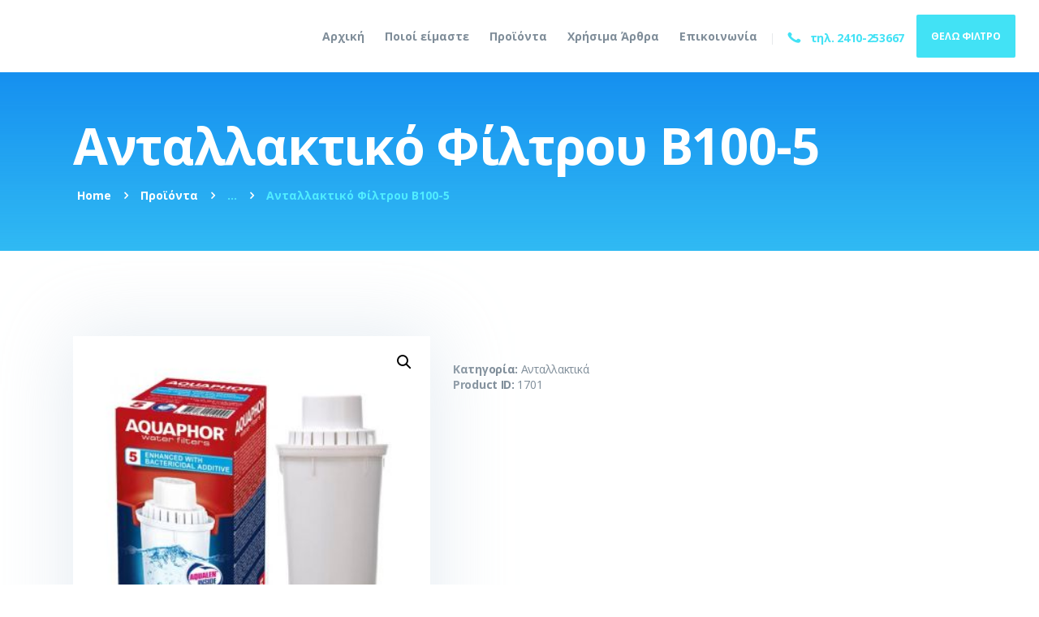

--- FILE ---
content_type: text/html; charset=UTF-8
request_url: https://www.water-plus.gr/product/antallaktiko-filtroy-b100-5/
body_size: 19350
content:
<!DOCTYPE html>
<html lang="el" class="no-js
									 scheme_default										">
<head>
			<meta charset="UTF-8">
		<meta name="viewport" content="width=device-width, initial-scale=1, maximum-scale=1">
		<meta name="format-detection" content="telephone=no">
		<link rel="profile" href="//gmpg.org/xfn/11">
		<link rel="pingback" href="https://www.water-plus.gr/xmlrpc.php">
		<title>Ανταλλακτικό Φίλτρου B100-5 &#8211; Water Plus</title>
<link data-rocket-preload as="style" href="https://fonts.googleapis.com/css?family=Open%20Sans%3A100%2C100i%2C300%2C300i%2C400%2C400i%2C500%2C500i%2C700%2C700i%2C800%2C800i%2C900%2C900i&#038;subset=latin%2Clatin-ext%2Cgreek%2Cgreek-ext&#038;display=swap" rel="preload">
<link href="https://fonts.googleapis.com/css?family=Open%20Sans%3A100%2C100i%2C300%2C300i%2C400%2C400i%2C500%2C500i%2C700%2C700i%2C800%2C800i%2C900%2C900i&#038;subset=latin%2Clatin-ext%2Cgreek%2Cgreek-ext&#038;display=swap" media="print" onload="this.media=&#039;all&#039;" rel="stylesheet">
<noscript><link rel="stylesheet" href="https://fonts.googleapis.com/css?family=Open%20Sans%3A100%2C100i%2C300%2C300i%2C400%2C400i%2C500%2C500i%2C700%2C700i%2C800%2C800i%2C900%2C900i&#038;subset=latin%2Clatin-ext%2Cgreek%2Cgreek-ext&#038;display=swap"></noscript>
<meta name='robots' content='max-image-preview:large' />
	<style>img:is([sizes="auto" i], [sizes^="auto," i]) { contain-intrinsic-size: 3000px 1500px }</style>
	<link rel='dns-prefetch' href='//fonts.googleapis.com' />
<link href='https://fonts.gstatic.com' crossorigin rel='preconnect' />
<link rel="alternate" type="application/rss+xml" title="Ροή RSS &raquo; Water Plus" href="https://www.water-plus.gr/feed/" />
<meta property="og:url" content="https://www.water-plus.gr/product/antallaktiko-filtroy-b100-5/ "/>
			<meta property="og:title" content="Ανταλλακτικό Φίλτρου B100-5" />
			<meta property="og:description" content="Ανταλλακτικό φίλτρο νερού κανάτας. κωδ.B100-5 AQUAPHOR
Για κανάτες: ART,GARRY,GRATIS,PREMIUM, PRESTIGE,PROVANSE.
Περιέχει ενεργό άνθρακα coconut με βακτηριοστατικό..." />  
			<meta property="og:type" content="article" />				<meta property="og:image" content="https://www.water-plus.gr/wp-content/uploads/2019/06/b100-5.jpg"/>
						<!-- This site uses the Google Analytics by ExactMetrics plugin v8.10.1 - Using Analytics tracking - https://www.exactmetrics.com/ -->
		<!-- Note: ExactMetrics is not currently configured on this site. The site owner needs to authenticate with Google Analytics in the ExactMetrics settings panel. -->
					<!-- No tracking code set -->
				<!-- / Google Analytics by ExactMetrics -->
		<style id='wp-emoji-styles-inline-css' type='text/css'>

	img.wp-smiley, img.emoji {
		display: inline !important;
		border: none !important;
		box-shadow: none !important;
		height: 1em !important;
		width: 1em !important;
		margin: 0 0.07em !important;
		vertical-align: -0.1em !important;
		background: none !important;
		padding: 0 !important;
	}
</style>
<link property="stylesheet" rel='stylesheet' id='wp-block-library-css' href='https://www.water-plus.gr/wp-includes/css/dist/block-library/style.min.css?ver=6.8.3' type='text/css' media='all' />
<style id='classic-theme-styles-inline-css' type='text/css'>
/*! This file is auto-generated */
.wp-block-button__link{color:#fff;background-color:#32373c;border-radius:9999px;box-shadow:none;text-decoration:none;padding:calc(.667em + 2px) calc(1.333em + 2px);font-size:1.125em}.wp-block-file__button{background:#32373c;color:#fff;text-decoration:none}
</style>
<link property="stylesheet" rel='stylesheet' id='dashicons-css' href='https://www.water-plus.gr/wp-includes/css/dashicons.min.css?ver=6.8.3' type='text/css' media='all' />
<style id='dashicons-inline-css' type='text/css'>
[data-font="Dashicons"]:before {font-family: 'Dashicons' !important;content: attr(data-icon) !important;speak: none !important;font-weight: normal !important;font-variant: normal !important;text-transform: none !important;line-height: 1 !important;font-style: normal !important;-webkit-font-smoothing: antialiased !important;-moz-osx-font-smoothing: grayscale !important;}
</style>
<link property="stylesheet" rel='stylesheet' id='essgrid-blocks-editor-css-css' href='https://www.water-plus.gr/wp-content/plugins/essential-grid/admin/includes/builders/gutenberg/build/index.css?ver=1756191420' type='text/css' media='all' />
<style id='global-styles-inline-css' type='text/css'>
:root{--wp--preset--aspect-ratio--square: 1;--wp--preset--aspect-ratio--4-3: 4/3;--wp--preset--aspect-ratio--3-4: 3/4;--wp--preset--aspect-ratio--3-2: 3/2;--wp--preset--aspect-ratio--2-3: 2/3;--wp--preset--aspect-ratio--16-9: 16/9;--wp--preset--aspect-ratio--9-16: 9/16;--wp--preset--color--black: #000000;--wp--preset--color--cyan-bluish-gray: #abb8c3;--wp--preset--color--white: #ffffff;--wp--preset--color--pale-pink: #f78da7;--wp--preset--color--vivid-red: #cf2e2e;--wp--preset--color--luminous-vivid-orange: #ff6900;--wp--preset--color--luminous-vivid-amber: #fcb900;--wp--preset--color--light-green-cyan: #7bdcb5;--wp--preset--color--vivid-green-cyan: #00d084;--wp--preset--color--pale-cyan-blue: #8ed1fc;--wp--preset--color--vivid-cyan-blue: #0693e3;--wp--preset--color--vivid-purple: #9b51e0;--wp--preset--gradient--vivid-cyan-blue-to-vivid-purple: linear-gradient(135deg,rgba(6,147,227,1) 0%,rgb(155,81,224) 100%);--wp--preset--gradient--light-green-cyan-to-vivid-green-cyan: linear-gradient(135deg,rgb(122,220,180) 0%,rgb(0,208,130) 100%);--wp--preset--gradient--luminous-vivid-amber-to-luminous-vivid-orange: linear-gradient(135deg,rgba(252,185,0,1) 0%,rgba(255,105,0,1) 100%);--wp--preset--gradient--luminous-vivid-orange-to-vivid-red: linear-gradient(135deg,rgba(255,105,0,1) 0%,rgb(207,46,46) 100%);--wp--preset--gradient--very-light-gray-to-cyan-bluish-gray: linear-gradient(135deg,rgb(238,238,238) 0%,rgb(169,184,195) 100%);--wp--preset--gradient--cool-to-warm-spectrum: linear-gradient(135deg,rgb(74,234,220) 0%,rgb(151,120,209) 20%,rgb(207,42,186) 40%,rgb(238,44,130) 60%,rgb(251,105,98) 80%,rgb(254,248,76) 100%);--wp--preset--gradient--blush-light-purple: linear-gradient(135deg,rgb(255,206,236) 0%,rgb(152,150,240) 100%);--wp--preset--gradient--blush-bordeaux: linear-gradient(135deg,rgb(254,205,165) 0%,rgb(254,45,45) 50%,rgb(107,0,62) 100%);--wp--preset--gradient--luminous-dusk: linear-gradient(135deg,rgb(255,203,112) 0%,rgb(199,81,192) 50%,rgb(65,88,208) 100%);--wp--preset--gradient--pale-ocean: linear-gradient(135deg,rgb(255,245,203) 0%,rgb(182,227,212) 50%,rgb(51,167,181) 100%);--wp--preset--gradient--electric-grass: linear-gradient(135deg,rgb(202,248,128) 0%,rgb(113,206,126) 100%);--wp--preset--gradient--midnight: linear-gradient(135deg,rgb(2,3,129) 0%,rgb(40,116,252) 100%);--wp--preset--font-size--small: 13px;--wp--preset--font-size--medium: 20px;--wp--preset--font-size--large: 36px;--wp--preset--font-size--x-large: 42px;--wp--preset--spacing--20: 0.44rem;--wp--preset--spacing--30: 0.67rem;--wp--preset--spacing--40: 1rem;--wp--preset--spacing--50: 1.5rem;--wp--preset--spacing--60: 2.25rem;--wp--preset--spacing--70: 3.38rem;--wp--preset--spacing--80: 5.06rem;--wp--preset--shadow--natural: 6px 6px 9px rgba(0, 0, 0, 0.2);--wp--preset--shadow--deep: 12px 12px 50px rgba(0, 0, 0, 0.4);--wp--preset--shadow--sharp: 6px 6px 0px rgba(0, 0, 0, 0.2);--wp--preset--shadow--outlined: 6px 6px 0px -3px rgba(255, 255, 255, 1), 6px 6px rgba(0, 0, 0, 1);--wp--preset--shadow--crisp: 6px 6px 0px rgba(0, 0, 0, 1);}:where(.is-layout-flex){gap: 0.5em;}:where(.is-layout-grid){gap: 0.5em;}body .is-layout-flex{display: flex;}.is-layout-flex{flex-wrap: wrap;align-items: center;}.is-layout-flex > :is(*, div){margin: 0;}body .is-layout-grid{display: grid;}.is-layout-grid > :is(*, div){margin: 0;}:where(.wp-block-columns.is-layout-flex){gap: 2em;}:where(.wp-block-columns.is-layout-grid){gap: 2em;}:where(.wp-block-post-template.is-layout-flex){gap: 1.25em;}:where(.wp-block-post-template.is-layout-grid){gap: 1.25em;}.has-black-color{color: var(--wp--preset--color--black) !important;}.has-cyan-bluish-gray-color{color: var(--wp--preset--color--cyan-bluish-gray) !important;}.has-white-color{color: var(--wp--preset--color--white) !important;}.has-pale-pink-color{color: var(--wp--preset--color--pale-pink) !important;}.has-vivid-red-color{color: var(--wp--preset--color--vivid-red) !important;}.has-luminous-vivid-orange-color{color: var(--wp--preset--color--luminous-vivid-orange) !important;}.has-luminous-vivid-amber-color{color: var(--wp--preset--color--luminous-vivid-amber) !important;}.has-light-green-cyan-color{color: var(--wp--preset--color--light-green-cyan) !important;}.has-vivid-green-cyan-color{color: var(--wp--preset--color--vivid-green-cyan) !important;}.has-pale-cyan-blue-color{color: var(--wp--preset--color--pale-cyan-blue) !important;}.has-vivid-cyan-blue-color{color: var(--wp--preset--color--vivid-cyan-blue) !important;}.has-vivid-purple-color{color: var(--wp--preset--color--vivid-purple) !important;}.has-black-background-color{background-color: var(--wp--preset--color--black) !important;}.has-cyan-bluish-gray-background-color{background-color: var(--wp--preset--color--cyan-bluish-gray) !important;}.has-white-background-color{background-color: var(--wp--preset--color--white) !important;}.has-pale-pink-background-color{background-color: var(--wp--preset--color--pale-pink) !important;}.has-vivid-red-background-color{background-color: var(--wp--preset--color--vivid-red) !important;}.has-luminous-vivid-orange-background-color{background-color: var(--wp--preset--color--luminous-vivid-orange) !important;}.has-luminous-vivid-amber-background-color{background-color: var(--wp--preset--color--luminous-vivid-amber) !important;}.has-light-green-cyan-background-color{background-color: var(--wp--preset--color--light-green-cyan) !important;}.has-vivid-green-cyan-background-color{background-color: var(--wp--preset--color--vivid-green-cyan) !important;}.has-pale-cyan-blue-background-color{background-color: var(--wp--preset--color--pale-cyan-blue) !important;}.has-vivid-cyan-blue-background-color{background-color: var(--wp--preset--color--vivid-cyan-blue) !important;}.has-vivid-purple-background-color{background-color: var(--wp--preset--color--vivid-purple) !important;}.has-black-border-color{border-color: var(--wp--preset--color--black) !important;}.has-cyan-bluish-gray-border-color{border-color: var(--wp--preset--color--cyan-bluish-gray) !important;}.has-white-border-color{border-color: var(--wp--preset--color--white) !important;}.has-pale-pink-border-color{border-color: var(--wp--preset--color--pale-pink) !important;}.has-vivid-red-border-color{border-color: var(--wp--preset--color--vivid-red) !important;}.has-luminous-vivid-orange-border-color{border-color: var(--wp--preset--color--luminous-vivid-orange) !important;}.has-luminous-vivid-amber-border-color{border-color: var(--wp--preset--color--luminous-vivid-amber) !important;}.has-light-green-cyan-border-color{border-color: var(--wp--preset--color--light-green-cyan) !important;}.has-vivid-green-cyan-border-color{border-color: var(--wp--preset--color--vivid-green-cyan) !important;}.has-pale-cyan-blue-border-color{border-color: var(--wp--preset--color--pale-cyan-blue) !important;}.has-vivid-cyan-blue-border-color{border-color: var(--wp--preset--color--vivid-cyan-blue) !important;}.has-vivid-purple-border-color{border-color: var(--wp--preset--color--vivid-purple) !important;}.has-vivid-cyan-blue-to-vivid-purple-gradient-background{background: var(--wp--preset--gradient--vivid-cyan-blue-to-vivid-purple) !important;}.has-light-green-cyan-to-vivid-green-cyan-gradient-background{background: var(--wp--preset--gradient--light-green-cyan-to-vivid-green-cyan) !important;}.has-luminous-vivid-amber-to-luminous-vivid-orange-gradient-background{background: var(--wp--preset--gradient--luminous-vivid-amber-to-luminous-vivid-orange) !important;}.has-luminous-vivid-orange-to-vivid-red-gradient-background{background: var(--wp--preset--gradient--luminous-vivid-orange-to-vivid-red) !important;}.has-very-light-gray-to-cyan-bluish-gray-gradient-background{background: var(--wp--preset--gradient--very-light-gray-to-cyan-bluish-gray) !important;}.has-cool-to-warm-spectrum-gradient-background{background: var(--wp--preset--gradient--cool-to-warm-spectrum) !important;}.has-blush-light-purple-gradient-background{background: var(--wp--preset--gradient--blush-light-purple) !important;}.has-blush-bordeaux-gradient-background{background: var(--wp--preset--gradient--blush-bordeaux) !important;}.has-luminous-dusk-gradient-background{background: var(--wp--preset--gradient--luminous-dusk) !important;}.has-pale-ocean-gradient-background{background: var(--wp--preset--gradient--pale-ocean) !important;}.has-electric-grass-gradient-background{background: var(--wp--preset--gradient--electric-grass) !important;}.has-midnight-gradient-background{background: var(--wp--preset--gradient--midnight) !important;}.has-small-font-size{font-size: var(--wp--preset--font-size--small) !important;}.has-medium-font-size{font-size: var(--wp--preset--font-size--medium) !important;}.has-large-font-size{font-size: var(--wp--preset--font-size--large) !important;}.has-x-large-font-size{font-size: var(--wp--preset--font-size--x-large) !important;}
:where(.wp-block-post-template.is-layout-flex){gap: 1.25em;}:where(.wp-block-post-template.is-layout-grid){gap: 1.25em;}
:where(.wp-block-columns.is-layout-flex){gap: 2em;}:where(.wp-block-columns.is-layout-grid){gap: 2em;}
:root :where(.wp-block-pullquote){font-size: 1.5em;line-height: 1.6;}
</style>
<link property="stylesheet" rel='stylesheet' id='trx_addons-icons-css' href='https://www.water-plus.gr/wp-content/plugins/trx_addons/css/font-icons/css/trx_addons_icons-embedded.css' type='text/css' media='all' />
<link property="stylesheet" rel='stylesheet' id='jquery-swiper-css' href='https://www.water-plus.gr/wp-content/plugins/trx_addons/js/swiper/swiper.min.css' type='text/css' media='all' />
<link property="stylesheet" rel='stylesheet' id='magnific-popup-css' href='https://www.water-plus.gr/wp-content/plugins/trx_addons/js/magnific/magnific-popup.min.css' type='text/css' media='all' />
<link property="stylesheet" rel='stylesheet' id='trx_addons-css' href='https://www.water-plus.gr/wp-content/plugins/trx_addons/css/trx_addons.css' type='text/css' media='all' />
<link property="stylesheet" rel='stylesheet' id='trx_addons-animation-css' href='https://www.water-plus.gr/wp-content/plugins/trx_addons/css/trx_addons.animation.css' type='text/css' media='all' />
<link property="stylesheet" rel='stylesheet' id='photoswipe-css' href='https://www.water-plus.gr/wp-content/plugins/woocommerce/assets/css/photoswipe/photoswipe.min.css?ver=10.3.5' type='text/css' media='all' />
<link property="stylesheet" rel='stylesheet' id='photoswipe-default-skin-css' href='https://www.water-plus.gr/wp-content/plugins/woocommerce/assets/css/photoswipe/default-skin/default-skin.min.css?ver=10.3.5' type='text/css' media='all' />
<link property="stylesheet" rel='stylesheet' id='woocommerce-layout-css' href='https://www.water-plus.gr/wp-content/plugins/woocommerce/assets/css/woocommerce-layout.css?ver=10.3.5' type='text/css' media='all' />
<link property="stylesheet" rel='stylesheet' id='woocommerce-smallscreen-css' href='https://www.water-plus.gr/wp-content/plugins/woocommerce/assets/css/woocommerce-smallscreen.css?ver=10.3.5' type='text/css' media='only screen and (max-width: 768px)' />
<link property="stylesheet" rel='stylesheet' id='woocommerce-general-css' href='https://www.water-plus.gr/wp-content/plugins/woocommerce/assets/css/woocommerce.css?ver=10.3.5' type='text/css' media='all' />
<style id='woocommerce-inline-inline-css' type='text/css'>
.woocommerce form .form-row .required { visibility: visible; }
</style>
<link property="stylesheet" rel='stylesheet' id='cmplz-general-css' href='https://www.water-plus.gr/wp-content/plugins/complianz-gdpr/assets/css/cookieblocker.min.css?ver=1763448733' type='text/css' media='all' />
<link property="stylesheet" rel='stylesheet' id='ywctm-frontend-css' href='https://www.water-plus.gr/wp-content/plugins/yith-woocommerce-catalog-mode/assets/css/frontend.min.css?ver=2.50.0' type='text/css' media='all' />
<style id='ywctm-frontend-inline-css' type='text/css'>
form.cart button.single_add_to_cart_button, .ppc-button-wrapper, .wc-ppcp-paylater-msg__container, form.cart .quantity, .widget.woocommerce.widget_shopping_cart{display: none !important}
</style>
<link property="stylesheet" rel='stylesheet' id='brands-styles-css' href='https://www.water-plus.gr/wp-content/plugins/woocommerce/assets/css/brands.css?ver=10.3.5' type='text/css' media='all' />
<link property="stylesheet" rel='stylesheet' id='parent-style-css' href='https://www.water-plus.gr/wp-content/themes/wellspring/style.css?ver=6.8.3' type='text/css' media='all' />
<link property="stylesheet" rel='stylesheet' id='child-style-css' href='https://www.water-plus.gr/wp-content/themes/wellspring-child/style.css?ver=1.0' type='text/css' media='all' />
<link property="stylesheet" rel='stylesheet' id='tp-fontello-css' href='https://www.water-plus.gr/wp-content/plugins/essential-grid/public/assets/font/fontello/css/fontello.css?ver=3.1.9.3' type='text/css' media='all' />
<link property="stylesheet" rel='stylesheet' id='esg-plugin-settings-css' href='https://www.water-plus.gr/wp-content/plugins/essential-grid/public/assets/css/settings.css?ver=3.1.9.3' type='text/css' media='all' />

<link property="stylesheet" rel='stylesheet' id='fontello-icons-css' href='https://www.water-plus.gr/wp-content/themes/wellspring/css/font-icons/css/fontello-embedded.css' type='text/css' media='all' />
<link property="stylesheet" rel='stylesheet' id='wellspring-main-css' href='https://www.water-plus.gr/wp-content/themes/wellspring/style.css' type='text/css' media='all' />
<style id='wellspring-main-inline-css' type='text/css'>
.post-navigation .nav-previous a .nav-arrow { background-image: url(https://www.water-plus.gr/wp-content/uploads/2019/05/main_d89f6-sds-165-578x350.jpg); }.post-navigation .nav-next a .nav-arrow { background-image: url(https://www.water-plus.gr/wp-content/uploads/2019/06/b100-7-350x350.jpg); }
</style>
<link property="stylesheet" rel='stylesheet' id='wellspring-custom-css' href='https://www.water-plus.gr/wp-content/themes/wellspring/css/__custom.css' type='text/css' media='all' />
<link property="stylesheet" rel='stylesheet' id='wellspring-color-default-css' href='https://www.water-plus.gr/wp-content/themes/wellspring/css/__colors_default.css' type='text/css' media='all' />
<link property="stylesheet" rel='stylesheet' id='wellspring-color-dark-css' href='https://www.water-plus.gr/wp-content/themes/wellspring/css/__colors_dark.css' type='text/css' media='all' />
<link property="stylesheet" rel='stylesheet' id='mediaelement-css' href='https://www.water-plus.gr/wp-includes/js/mediaelement/mediaelementplayer-legacy.min.css?ver=4.2.17' type='text/css' media='all' />
<link property="stylesheet" rel='stylesheet' id='wp-mediaelement-css' href='https://www.water-plus.gr/wp-includes/js/mediaelement/wp-mediaelement.min.css?ver=6.8.3' type='text/css' media='all' />
<link property="stylesheet" rel='stylesheet' id='wellspring-child-css' href='https://www.water-plus.gr/wp-content/themes/wellspring-child/style.css' type='text/css' media='all' />
<link property="stylesheet" rel='stylesheet' id='trx_addons-responsive-css' href='https://www.water-plus.gr/wp-content/plugins/trx_addons/css/trx_addons.responsive.css' type='text/css' media='all' />
<link property="stylesheet" rel='stylesheet' id='wellspring-responsive-css' href='https://www.water-plus.gr/wp-content/themes/wellspring/css/responsive.css' type='text/css' media='all' />
<script type="text/javascript" src="https://www.water-plus.gr/wp-includes/js/jquery/jquery.min.js?ver=3.7.1" id="jquery-core-js"></script>
<script type="text/javascript" src="https://www.water-plus.gr/wp-includes/js/jquery/jquery-migrate.min.js?ver=3.4.1" id="jquery-migrate-js"></script>
<script type="text/javascript" id="jquery-remove-uppercase-accents-js-extra">
/* <![CDATA[ */
var rua = {"accents":[{"original":"\u0386\u0399","convert":"\u0391\u03aa"},{"original":"\u0386\u03a5","convert":"\u0391\u03ab"},{"original":"\u0388\u0399","convert":"\u0395\u03aa"},{"original":"\u038c\u0399","convert":"\u039f\u03aa"},{"original":"\u0388\u03a5","convert":"\u0395\u03ab"},{"original":"\u038c\u03a5","convert":"\u039f\u03ab"},{"original":"\u03ac\u03b9","convert":"\u03b1\u03ca"},{"original":"\u03ad\u03b9","convert":"\u03b5\u03ca"},{"original":"\u0386\u03c5","convert":"\u03b1\u03cb"},{"original":"\u03ac\u03c5","convert":"\u03b1\u03cb"},{"original":"\u03cc\u03b9","convert":"\u03bf\u03ca"},{"original":"\u0388\u03c5","convert":"\u03b5\u03cb"},{"original":"\u03ad\u03c5","convert":"\u03b5\u03cb"},{"original":"\u03cc\u03c5","convert":"\u03bf\u03cb"},{"original":"\u038c\u03c5","convert":"\u03bf\u03cb"},{"original":"\u0386","convert":"\u0391"},{"original":"\u03ac","convert":"\u03b1"},{"original":"\u0388","convert":"\u0395"},{"original":"\u03ad","convert":"\u03b5"},{"original":"\u0389","convert":"\u0397"},{"original":"\u03ae","convert":"\u03b7"},{"original":"\u038a","convert":"\u0399"},{"original":"\u03aa","convert":"\u0399"},{"original":"\u03af","convert":"\u03b9"},{"original":"\u0390","convert":"\u03ca"},{"original":"\u038c","convert":"\u039f"},{"original":"\u03cc","convert":"\u03bf"},{"original":"\u038e","convert":"\u03a5"},{"original":"\u03cd","convert":"\u03c5"},{"original":"\u03b0","convert":"\u03cb"},{"original":"\u038f","convert":"\u03a9"},{"original":"\u03ce","convert":"\u03c9"}],"selectors":"","selAction":""};
/* ]]> */
</script>
<script type="text/javascript" src="https://www.water-plus.gr/wp-content/plugins/remove-uppercase-accents/js/jquery.remove-uppercase-accents.js?ver=6.8.3" id="jquery-remove-uppercase-accents-js"></script>
<script></script><link rel="https://api.w.org/" href="https://www.water-plus.gr/wp-json/" /><link rel="alternate" title="JSON" type="application/json" href="https://www.water-plus.gr/wp-json/wp/v2/product/1701" /><link rel="EditURI" type="application/rsd+xml" title="RSD" href="https://www.water-plus.gr/xmlrpc.php?rsd" />
<meta name="generator" content="WordPress 6.8.3" />
<meta name="generator" content="WooCommerce 10.3.5" />
<link rel="canonical" href="https://www.water-plus.gr/product/antallaktiko-filtroy-b100-5/" />
<link rel='shortlink' href='https://www.water-plus.gr/?p=1701' />
<link rel="alternate" title="oEmbed (JSON)" type="application/json+oembed" href="https://www.water-plus.gr/wp-json/oembed/1.0/embed?url=https%3A%2F%2Fwww.water-plus.gr%2Fproduct%2Fantallaktiko-filtroy-b100-5%2F" />
<link rel="alternate" title="oEmbed (XML)" type="text/xml+oembed" href="https://www.water-plus.gr/wp-json/oembed/1.0/embed?url=https%3A%2F%2Fwww.water-plus.gr%2Fproduct%2Fantallaktiko-filtroy-b100-5%2F&#038;format=xml" />

<link rel='stylesheet' id='1590-css' href='//www.water-plus.gr/wp-content/uploads/custom-css-js/1590.css?v=7585' type="text/css" media='all' />

<!-- TC SEO and Schema for WP & WOO -->
<script type='application/ld+json'>
{"@context":"https://schema.org","@type":"LocalBusiness","name":"WATERPLUS","description":"ΦΙΛΤΡΑ ΝΕΡΟΥ ΟΙΚΙΑΚΑ ΚΑΙ ΕΠΑΓΓΕΛΜΑΤΙΚΑ - ΛΑΡΙΣΑ","email":"info@water-plus.gr","telephone":"+302410253667","url":"https://www.water-plus.gr/","image":"https://www.water-plus.gr/wp-content/uploads/2019/05/logo-waterplus.svg","logo":"https://www.water-plus.gr/wp-content/uploads/2019/05/logo-waterplus.svg","address":{"@type":"PostalAddress","streetAddress":"Ρούσβελτ 26","addressLocality":"Λάρισα","addressRegion":"Θεσσαλία","postalCode":"41222","addressCountry":"Ελλάδα"},"geo":{"@type":"GeoCoordinates","latitude":"","longitude":""},"hasMap":"https://www.google.com/maps/place/WATERPLUS+-++++++-+/@39.6363065,22.4125798,16z/data=!3m1!4b1!4m6!3m5!1s0x1358889828fc9a2f:0x366d3af8bdda38ae!8m2!3d39.6363025!4d22.4174507!16sg11c522y930?hl=en-US&entry=ttu&g_ep=EgoyMDI2MDEwNy4wIKXMDSoASAFQAw"}
</script>
<meta property="og:type" content="website" />
<meta property="og:title" content="Water Plus" />
<meta property="og:description" content="Συστήματα Φιλτραρίσματος Νερού Λάρισα" />
<meta property="og:image" content="https://www.water-plus.gr/wp-content/uploads/2019/05/logo-waterplus.svg" />
<meta property="og:image:alt" content="Water Plus" />
<meta property="og:image:width" content="" />
<meta property="og:image:height" content="" />
<meta property="og:image:type" content="image/svg+xml" />
<meta property="og:url" content="https://www.water-plus.gr/product/antallaktiko-filtroy-b100-5/" />
<meta property="og:site_name" content="Water Plus" />
<meta property="og:locale" content="el" />
<meta name="twitter:card" content="summary_large_image" />
<!-- TC SEO and Schema for WP & WOO end -->
	<noscript><style>.woocommerce-product-gallery{ opacity: 1 !important; }</style></noscript>
	<meta name="generator" content="Powered by WPBakery Page Builder - drag and drop page builder for WordPress."/>
<meta name="generator" content="Powered by Slider Revolution 6.7.36 - responsive, Mobile-Friendly Slider Plugin for WordPress with comfortable drag and drop interface." />
<link rel="icon" href="https://www.water-plus.gr/wp-content/uploads/2018/10/favicon-nocopyright.png" sizes="32x32" />
<link rel="icon" href="https://www.water-plus.gr/wp-content/uploads/2018/10/favicon-nocopyright.png" sizes="192x192" />
<link rel="apple-touch-icon" href="https://www.water-plus.gr/wp-content/uploads/2018/10/favicon-nocopyright.png" />
<meta name="msapplication-TileImage" content="https://www.water-plus.gr/wp-content/uploads/2018/10/favicon-nocopyright.png" />
<script>function setREVStartSize(e){
			//window.requestAnimationFrame(function() {
				window.RSIW = window.RSIW===undefined ? window.innerWidth : window.RSIW;
				window.RSIH = window.RSIH===undefined ? window.innerHeight : window.RSIH;
				try {
					var pw = document.getElementById(e.c).parentNode.offsetWidth,
						newh;
					pw = pw===0 || isNaN(pw) || (e.l=="fullwidth" || e.layout=="fullwidth") ? window.RSIW : pw;
					e.tabw = e.tabw===undefined ? 0 : parseInt(e.tabw);
					e.thumbw = e.thumbw===undefined ? 0 : parseInt(e.thumbw);
					e.tabh = e.tabh===undefined ? 0 : parseInt(e.tabh);
					e.thumbh = e.thumbh===undefined ? 0 : parseInt(e.thumbh);
					e.tabhide = e.tabhide===undefined ? 0 : parseInt(e.tabhide);
					e.thumbhide = e.thumbhide===undefined ? 0 : parseInt(e.thumbhide);
					e.mh = e.mh===undefined || e.mh=="" || e.mh==="auto" ? 0 : parseInt(e.mh,0);
					if(e.layout==="fullscreen" || e.l==="fullscreen")
						newh = Math.max(e.mh,window.RSIH);
					else{
						e.gw = Array.isArray(e.gw) ? e.gw : [e.gw];
						for (var i in e.rl) if (e.gw[i]===undefined || e.gw[i]===0) e.gw[i] = e.gw[i-1];
						e.gh = e.el===undefined || e.el==="" || (Array.isArray(e.el) && e.el.length==0)? e.gh : e.el;
						e.gh = Array.isArray(e.gh) ? e.gh : [e.gh];
						for (var i in e.rl) if (e.gh[i]===undefined || e.gh[i]===0) e.gh[i] = e.gh[i-1];
											
						var nl = new Array(e.rl.length),
							ix = 0,
							sl;
						e.tabw = e.tabhide>=pw ? 0 : e.tabw;
						e.thumbw = e.thumbhide>=pw ? 0 : e.thumbw;
						e.tabh = e.tabhide>=pw ? 0 : e.tabh;
						e.thumbh = e.thumbhide>=pw ? 0 : e.thumbh;
						for (var i in e.rl) nl[i] = e.rl[i]<window.RSIW ? 0 : e.rl[i];
						sl = nl[0];
						for (var i in nl) if (sl>nl[i] && nl[i]>0) { sl = nl[i]; ix=i;}
						var m = pw>(e.gw[ix]+e.tabw+e.thumbw) ? 1 : (pw-(e.tabw+e.thumbw)) / (e.gw[ix]);
						newh =  (e.gh[ix] * m) + (e.tabh + e.thumbh);
					}
					var el = document.getElementById(e.c);
					if (el!==null && el) el.style.height = newh+"px";
					el = document.getElementById(e.c+"_wrapper");
					if (el!==null && el) {
						el.style.height = newh+"px";
						el.style.display = "block";
					}
				} catch(e){
					console.log("Failure at Presize of Slider:" + e)
				}
			//});
		  };</script>
<noscript><style> .wpb_animate_when_almost_visible { opacity: 1; }</style></noscript><style type="text/css" id="trx_addons-inline-styles-inline-css">.vc_custom_1539854483938{padding-right: 2.1em !important;padding-left: 2.1em !important;}.vc_custom_1542196745199{background-color: #1690f0 !important;background-size: cover !important;}.vc_custom_1541431883193{padding-top: 7em !important;padding-bottom: 5em !important;background-color: #1690f0 !important;}.vc_custom_1542279684814{padding-top: 1.1em !important;background-color: #ffffff !important;}.vc_custom_1545662001437{background-color: #ffffff !important;}</style>
<style id="rocket-lazyload-nojs-css">.rll-youtube-player, [data-lazy-src]{display:none !important;}</style>
<link property="stylesheet" rel='stylesheet' id='wc-blocks-style-css' href='https://www.water-plus.gr/wp-content/plugins/woocommerce/assets/client/blocks/wc-blocks.css?ver=wc-10.3.5' type='text/css' media='all' />
<link property="stylesheet" rel='stylesheet' id='js_composer_front-css' href='https://www.water-plus.gr/wp-content/plugins/js_composer/assets/css/js_composer.min.css?ver=8.6.1' type='text/css' media='all' />
<link property="stylesheet" rel='stylesheet' id='rs-plugin-settings-css' href='//www.water-plus.gr/wp-content/plugins/revslider/sr6/assets/css/rs6.css?ver=6.7.36' type='text/css' media='all' />
<noscript></noscript><meta name="generator" content="AccelerateWP 3.19.0.1-1.1-29" data-wpr-features="wpr_lazyload_images wpr_desktop" /></head>

<body class="wp-singular product-template-default single single-product postid-1701 wp-custom-logo wp-theme-wellspring wp-child-theme-wellspring-child theme-wellspring woocommerce woocommerce-page woocommerce-no-js single_product_layout_default body_tag scheme_default blog_mode_shop body_style_wide  is_stream blog_style_excerpt sidebar_hide expand_content trx_addons_present header_type_custom header_style_header-custom-12 header_position_default menu_style_top no_layout wpb-js-composer js-comp-ver-8.6.1 vc_responsive">
	
	<div data-rocket-location-hash="f469bbace4ca947d0cfe5bd1072fbc9a" class="body_wrap">

		<div data-rocket-location-hash="dd0dc1bb25a165450708aa3a5dd595c5" class="page_wrap">
			<header data-rocket-location-hash="0a14a5cec894ac7e32647ad050a43712" class="top_panel top_panel_custom top_panel_custom_12 top_panel_custom_header-fullwidth				 without_bg_image with_featured_image            ">
	<div class="vc_row wpb_row vc_row-fluid vc_custom_1539854483938 vc_row-o-content-middle vc_row-flex shape_divider_top-none shape_divider_bottom-none sc_layouts_row sc_layouts_row_type_compact sc_layouts_row_delimiter sc_layouts_row_fixed"><div class="wpb_column vc_column_container vc_col-sm-2 vc_col-xs-5 sc_layouts_column sc_layouts_column_align_left sc_layouts_column_icons_position_left"><div class="vc_column-inner"><div class="wpb_wrapper"><div class="sc_layouts_item"><a href="https://www.water-plus.gr/" id="sc_layouts_logo_516628087" class="sc_layouts_logo sc_layouts_logo_default"><img class="logo_image"
				 src="data:image/svg+xml,%3Csvg%20xmlns='http://www.w3.org/2000/svg'%20viewBox='0%200%200%200'%3E%3C/svg%3E"
					alt="Water Plus" data-lazy-src="//www.water-plus.gr/wp-content/uploads/2019/05/logo-waterplus.svg" ><noscript><img class="logo_image"
					src="//www.water-plus.gr/wp-content/uploads/2019/05/logo-waterplus.svg"
					alt="Water Plus" ></noscript></a><!-- /.sc_layouts_logo --></div></div></div></div><div class="wpb_column vc_column_container vc_col-sm-10 vc_col-xs-7 sc_layouts_column sc_layouts_column_align_right sc_layouts_column_icons_position_left"><div class="vc_column-inner"><div class="wpb_wrapper"><div class="sc_layouts_item"><nav class="sc_layouts_menu sc_layouts_menu_default sc_layouts_menu_dir_horizontal menu_hover_fade hide_on_mobile" itemtype="http://schema.org/SiteNavigationElement" itemscope="itemscope" id="sc_layouts_menu_193289234" data-animation-in="fadeInUpSmall" data-animation-out="fadeOutDownSmall"		><ul id="menu_main" class="sc_layouts_menu_nav menu_main_nav"><li id="menu-item-1591" class="menu-item menu-item-type-post_type menu-item-object-page menu-item-home menu-item-1591"><a href="https://www.water-plus.gr/"><span>Αρχική</span></a></li><li id="menu-item-2023" class="menu-item menu-item-type-post_type menu-item-object-page menu-item-2023"><a href="https://www.water-plus.gr/about-us/"><span>Ποιοί είμαστε</span></a></li><li id="menu-item-1592" class="menu-item menu-item-type-post_type menu-item-object-page menu-item-has-children current_page_parent menu-item-1592"><a href="https://www.water-plus.gr/shop/"><span>Προϊόντα</span></a>
<ul class="sub-menu"><li id="menu-item-1988" class="menu-item menu-item-type-taxonomy menu-item-object-product_cat menu-item-has-children menu-item-1988"><a href="https://www.water-plus.gr/product-category/home-filters/"><span>Οικιακά Φίλτρα</span></a>
	<ul class="sub-menu"><li id="menu-item-1990" class="menu-item menu-item-type-taxonomy menu-item-object-product_cat menu-item-1990"><a href="https://www.water-plus.gr/product-category/home-filters/filtra-vrysis-ano-pagkoy/"><span>Φίλτρα Βρύσης &#8211; Άνω Πάγκου</span></a></li><li id="menu-item-1989" class="menu-item menu-item-type-taxonomy menu-item-object-product_cat menu-item-1989"><a href="https://www.water-plus.gr/product-category/home-filters/syskeyes-filtron-kato-pagkoy/"><span>Συσκευές Φίλτρων Κάτω Πάγκου</span></a></li><li id="menu-item-1992" class="menu-item menu-item-type-taxonomy menu-item-object-product_cat menu-item-1992"><a href="https://www.water-plus.gr/product-category/home-filters/filtra-kentrikis-parochis/"><span>Φίλτρα Κεντρικής Παροχής</span></a></li></ul>
</li><li id="menu-item-1987" class="menu-item menu-item-type-taxonomy menu-item-object-product_cat menu-item-1987"><a href="https://www.water-plus.gr/product-category/epaggelmatika-filtra/"><span>Επαγγελματικά Φίλτρα</span></a></li><li id="menu-item-1993" class="menu-item menu-item-type-taxonomy menu-item-object-product_cat menu-item-1993"><a href="https://www.water-plus.gr/product-category/antistrofi-osmosi/"><span>Αντίστροφη Όσμωση</span></a></li><li id="menu-item-1985" class="menu-item menu-item-type-taxonomy menu-item-object-product_cat menu-item-1985"><a href="https://www.water-plus.gr/product-category/disinfection/"><span>Απολύμανση Νερού</span></a></li><li id="menu-item-1995" class="menu-item menu-item-type-taxonomy menu-item-object-product_cat menu-item-1995"><a href="https://www.water-plus.gr/product-category/psyktes/"><span>Ψύκτες</span></a></li><li id="menu-item-1984" class="menu-item menu-item-type-taxonomy menu-item-object-product_cat current-product-ancestor current-menu-parent current-product-parent menu-item-1984"><a href="https://www.water-plus.gr/product-category/antallaktika/"><span>Ανταλλακτικά</span></a></li><li id="menu-item-1983" class="menu-item menu-item-type-taxonomy menu-item-object-product_cat menu-item-1983"><a href="https://www.water-plus.gr/product-category/eco-life/"><span>Eco Life</span></a></li><li id="menu-item-1986" class="menu-item menu-item-type-taxonomy menu-item-object-product_cat menu-item-1986"><a href="https://www.water-plus.gr/product-category/exartimata/"><span>Εξαρτήματα</span></a></li></ul>
</li><li id="menu-item-1594" class="menu-item menu-item-type-post_type menu-item-object-page menu-item-1594"><a href="https://www.water-plus.gr/articles/"><span>Χρήσιμα Άρθρα</span></a></li><li id="menu-item-1595" class="menu-item menu-item-type-post_type menu-item-object-page menu-item-1595"><a href="https://www.water-plus.gr/contacts/"><span>Επικοινωνία</span></a></li></ul></nav><!-- /.sc_layouts_menu --><div class="sc_layouts_iconed_text sc_layouts_menu_mobile_button">
		<a class="sc_layouts_item_link sc_layouts_iconed_text_link" href="#">
			<span class="sc_layouts_item_icon sc_layouts_iconed_text_icon trx_addons_icon-menu"></span>
		</a>
	</div></div><div class="sc_layouts_item sc_layouts_hide_on_tablet"><div id="sc_layouts_iconed_text_463590425" class="sc_layouts_iconed_text hide_on_tablet"><a href="tel:+30%202410%20253667" class="sc_layouts_item_link sc_layouts_iconed_text_link"><span class="sc_layouts_item_icon sc_layouts_iconed_text_icon icon-phone sc_icon_type_icons"></span><span class="sc_layouts_item_details sc_layouts_iconed_text_details"><span class="sc_layouts_item_details_line2 sc_layouts_iconed_text_line2">τηλ. 2410-253667</span></span><!-- /.sc_layouts_iconed_text_details --></a></div><!-- /.sc_layouts_iconed_text --></div><div class="sc_layouts_item sc_layouts_hide_on_mobile"><a href="/contacts" id="sc_button_280435457" class="sc_button hide_on_mobile sc_button_default sc_button_size_normal sc_button_icon_left"><span class="sc_button_text"><span class="sc_button_title">ΘΕΛΩ ΦΙΛΤΡΟ</span></span><!-- /.sc_button_text --></a><!-- /.sc_button --></div></div></div></div></div><div class="vc_row wpb_row vc_row-fluid vc_custom_1542196745199 vc_row-has-fill sc_bg_mask_5 shape_divider_top-none shape_divider_bottom-none sc_layouts_row sc_layouts_row_type_normal sc_layouts_hide_on_frontpage"><div class="wpb_column vc_column_container vc_col-sm-12 sc_layouts_column sc_layouts_column_align_center sc_layouts_column_icons_position_left"><div class="vc_column-inner"><div class="wpb_wrapper"><div id="sc_content_1002459908"
		class="sc_content sc_content_default sc_content_width_1_1 sc_float_center sc_align_left"><div class="sc_content_container"><div class="sc_layouts_item"><div id="sc_layouts_title_174364191" class="sc_layouts_title sc_align_left with_content without_image without_tint"><div class="sc_layouts_title_content"><div class="sc_layouts_title_title">							<h1 itemprop="headline" class="sc_layouts_title_caption">Ανταλλακτικό Φίλτρου B100-5</h1>
							</div><div class="sc_layouts_title_breadcrumbs"><div class="breadcrumbs"><a class="breadcrumbs_item home" href="https://www.water-plus.gr/">Home</a><span class="breadcrumbs_delimiter"></span><a href="https://www.water-plus.gr/shop/">Προϊόντα</a><span class="breadcrumbs_delimiter"></span>...<span class="breadcrumbs_delimiter"></span><span class="breadcrumbs_item current">Ανταλλακτικό Φίλτρου B100-5</span></div></div></div><!-- .sc_layouts_title_content --></div><!-- /.sc_layouts_title --></div></div></div><!-- /.sc_content --></div></div></div></div></header><div data-rocket-location-hash="908b249e2283d3902bc66685670aff78" class="menu_mobile_overlay"></div>
<div data-rocket-location-hash="a7b669b5ef4733acaf15d3e78f28d675" class="menu_mobile menu_mobile_fullscreen scheme_dark">
	<div class="menu_mobile_inner">
		<a class="menu_mobile_close icon-cancel"></a>
		<a class="sc_layouts_logo" href="https://www.water-plus.gr/">
		<img src="data:image/svg+xml,%3Csvg%20xmlns='http://www.w3.org/2000/svg'%20viewBox='0%200%200%200'%3E%3C/svg%3E" alt="" data-lazy-src="//www.water-plus.gr/wp-content/uploads/2019/05/logo-waterplus.svg"><noscript><img src="//www.water-plus.gr/wp-content/uploads/2019/05/logo-waterplus.svg" alt=""></noscript>	</a>
	<nav class="menu_mobile_nav_area"><ul id="menu_mobile_387306398"><li id="menu_mobile-item-1591" class="menu-item menu-item-type-post_type menu-item-object-page menu-item-home menu-item-1591"><a href="https://www.water-plus.gr/"><span>Αρχική</span></a></li><li id="menu_mobile-item-2023" class="menu-item menu-item-type-post_type menu-item-object-page menu-item-2023"><a href="https://www.water-plus.gr/about-us/"><span>Ποιοί είμαστε</span></a></li><li id="menu_mobile-item-1592" class="menu-item menu-item-type-post_type menu-item-object-page menu-item-has-children current_page_parent menu-item-1592"><a href="https://www.water-plus.gr/shop/"><span>Προϊόντα</span></a>
<ul class="sub-menu"><li id="menu_mobile-item-1988" class="menu-item menu-item-type-taxonomy menu-item-object-product_cat menu-item-has-children menu-item-1988"><a href="https://www.water-plus.gr/product-category/home-filters/"><span>Οικιακά Φίλτρα</span></a>
	<ul class="sub-menu"><li id="menu_mobile-item-1990" class="menu-item menu-item-type-taxonomy menu-item-object-product_cat menu-item-1990"><a href="https://www.water-plus.gr/product-category/home-filters/filtra-vrysis-ano-pagkoy/"><span>Φίλτρα Βρύσης &#8211; Άνω Πάγκου</span></a></li><li id="menu_mobile-item-1989" class="menu-item menu-item-type-taxonomy menu-item-object-product_cat menu-item-1989"><a href="https://www.water-plus.gr/product-category/home-filters/syskeyes-filtron-kato-pagkoy/"><span>Συσκευές Φίλτρων Κάτω Πάγκου</span></a></li><li id="menu_mobile-item-1992" class="menu-item menu-item-type-taxonomy menu-item-object-product_cat menu-item-1992"><a href="https://www.water-plus.gr/product-category/home-filters/filtra-kentrikis-parochis/"><span>Φίλτρα Κεντρικής Παροχής</span></a></li></ul>
</li><li id="menu_mobile-item-1987" class="menu-item menu-item-type-taxonomy menu-item-object-product_cat menu-item-1987"><a href="https://www.water-plus.gr/product-category/epaggelmatika-filtra/"><span>Επαγγελματικά Φίλτρα</span></a></li><li id="menu_mobile-item-1993" class="menu-item menu-item-type-taxonomy menu-item-object-product_cat menu-item-1993"><a href="https://www.water-plus.gr/product-category/antistrofi-osmosi/"><span>Αντίστροφη Όσμωση</span></a></li><li id="menu_mobile-item-1985" class="menu-item menu-item-type-taxonomy menu-item-object-product_cat menu-item-1985"><a href="https://www.water-plus.gr/product-category/disinfection/"><span>Απολύμανση Νερού</span></a></li><li id="menu_mobile-item-1995" class="menu-item menu-item-type-taxonomy menu-item-object-product_cat menu-item-1995"><a href="https://www.water-plus.gr/product-category/psyktes/"><span>Ψύκτες</span></a></li><li id="menu_mobile-item-1984" class="menu-item menu-item-type-taxonomy menu-item-object-product_cat current-product-ancestor current-menu-parent current-product-parent menu-item-1984"><a href="https://www.water-plus.gr/product-category/antallaktika/"><span>Ανταλλακτικά</span></a></li><li id="menu_mobile-item-1983" class="menu-item menu-item-type-taxonomy menu-item-object-product_cat menu-item-1983"><a href="https://www.water-plus.gr/product-category/eco-life/"><span>Eco Life</span></a></li><li id="menu_mobile-item-1986" class="menu-item menu-item-type-taxonomy menu-item-object-product_cat menu-item-1986"><a href="https://www.water-plus.gr/product-category/exartimata/"><span>Εξαρτήματα</span></a></li></ul>
</li><li id="menu_mobile-item-1594" class="menu-item menu-item-type-post_type menu-item-object-page menu-item-1594"><a href="https://www.water-plus.gr/articles/"><span>Χρήσιμα Άρθρα</span></a></li><li id="menu_mobile-item-1595" class="menu-item menu-item-type-post_type menu-item-object-page menu-item-1595"><a href="https://www.water-plus.gr/contacts/"><span>Επικοινωνία</span></a></li></ul></nav><div class="search_wrap search_style_normal search_mobile">
	<div class="search_form_wrap">
		<form role="search" method="get" class="search_form" action="https://www.water-plus.gr/">
			<input type="hidden" value="" name="post_types">
			<input type="text" class="search_field" placeholder="Search" value="" name="s">
			<button type="submit" class="search_submit trx_addons_icon-search"></button>
					</form>
	</div>
	</div><div class="socials_mobile"><a target="_blank" href="https://www.facebook.com/water+plus/" class="social_item social_item_style_icons sc_icon_type_icons social_item_type_icons"><span class="social_icon social_icon_facebook"><span class="icon-facebook"></span></span></a><a target="_blank" href="https://www.instagram.com/water+plus/" class="social_item social_item_style_icons sc_icon_type_icons social_item_type_icons"><span class="social_icon social_icon_instagramm"><span class="icon-instagramm"></span></span></a><a target="_blank" href="https://www.linkedin.com/water+plus" class="social_item social_item_style_icons sc_icon_type_icons social_item_type_icons"><span class="social_icon social_icon_linkedin"><span class="icon-linkedin"></span></span></a></div>	</div>
</div>

			<div data-rocket-location-hash="37db592534d221502a2aaaceffc0ed56" class="page_content_wrap">
									<div class="content_wrap">
						
				<div class="content">
					
				<article class="post_item_single post_type_product">
			<nav class="woocommerce-breadcrumb" aria-label="Breadcrumb"><span class="woocommerce-breadcrumb-item"><a href="https://www.water-plus.gr">Αρχική σελίδα</a></span><span class="woocommerce-breadcrumb-delimiter"></span><span class="woocommerce-breadcrumb-item"><a href="https://www.water-plus.gr/product-category/antallaktika/">Ανταλλακτικά</a></span><span class="woocommerce-breadcrumb-delimiter"></span><span class="woocommerce-breadcrumb-item">Ανταλλακτικό Φίλτρου B100-5</span></nav>
					
			<div class="woocommerce-notices-wrapper"></div><div id="product-1701" class="product type-product post-1701 status-publish first instock product_cat-antallaktika has-post-thumbnail shipping-taxable product-type-simple">

	<div class="woocommerce-product-gallery woocommerce-product-gallery--with-images woocommerce-product-gallery--columns-4 images" data-columns="4" style="opacity: 0; transition: opacity .25s ease-in-out;">
	<div class="woocommerce-product-gallery__wrapper">
		<div data-thumb="https://www.water-plus.gr/wp-content/uploads/2019/06/b100-5-150x150.jpg" data-thumb-alt="Ανταλλακτικό Φίλτρου B100-5" data-thumb-srcset="https://www.water-plus.gr/wp-content/uploads/2019/06/b100-5-150x150.jpg 150w, https://www.water-plus.gr/wp-content/uploads/2019/06/b100-5-300x300.jpg 300w, https://www.water-plus.gr/wp-content/uploads/2019/06/b100-5.jpg 350w, https://www.water-plus.gr/wp-content/uploads/2019/06/b100-5-120x120.jpg 120w"  data-thumb-sizes="(max-width: 150px) 100vw, 150px" class="woocommerce-product-gallery__image"><a href="https://www.water-plus.gr/wp-content/uploads/2019/06/b100-5.jpg"><img width="350" height="350" src="https://www.water-plus.gr/wp-content/uploads/2019/06/b100-5.jpg" class="wp-post-image" alt="Ανταλλακτικό Φίλτρου B100-5" data-caption="" data-src="https://www.water-plus.gr/wp-content/uploads/2019/06/b100-5.jpg" data-large_image="https://www.water-plus.gr/wp-content/uploads/2019/06/b100-5.jpg" data-large_image_width="350" data-large_image_height="350" decoding="async" fetchpriority="high" srcset="https://www.water-plus.gr/wp-content/uploads/2019/06/b100-5.jpg 350w, https://www.water-plus.gr/wp-content/uploads/2019/06/b100-5-150x150.jpg 150w, https://www.water-plus.gr/wp-content/uploads/2019/06/b100-5-300x300.jpg 300w, https://www.water-plus.gr/wp-content/uploads/2019/06/b100-5-120x120.jpg 120w" sizes="(max-width: 350px) 100vw, 350px" /></a></div>	</div>
</div>

	<div class="summary entry-summary">
		<h1 class="product_title entry-title">Ανταλλακτικό Φίλτρου B100-5</h1><p class="price"></p>
<div class="product_meta">

	
	
	<span class="posted_in">Κατηγορία: <a href="https://www.water-plus.gr/product-category/antallaktika/" rel="tag">Ανταλλακτικά</a></span>
	
	<span class="product_id">Product ID: <span>1701</span></span>
</div>
	</div>

	
	<div class="woocommerce-tabs wc-tabs-wrapper">
		<ul class="tabs wc-tabs" role="tablist">
							<li role="presentation" class="description_tab" id="tab-title-description">
					<a href="#tab-description" role="tab" aria-controls="tab-description">
						Περιγραφή					</a>
				</li>
					</ul>
					<div class="woocommerce-Tabs-panel woocommerce-Tabs-panel--description panel entry-content wc-tab" id="tab-description" role="tabpanel" aria-labelledby="tab-title-description">
				
	<h2>Περιγραφή</h2>

<p>Ανταλλακτικό φίλτρο νερού κανάτας. κωδ.B100-5 AQUAPHOR<br />
Για κανάτες: ART,GARRY,GRATIS,PREMIUM, PRESTIGE,PROVANSE.<br />
Περιέχει ενεργό άνθρακα coconut με βακτηριοστατικό ασίμη.<br />
Αφαιρει:<br />
χλώριο 100%, φυτοφάρμακα 99%, χημικές ουσίες, σίδηρο, βαρέα μέταλλα 99%.<br />
Οσμές κακή γεύση 100%.<br />
Ρυθμίζει την σκληρότητα &amp; το pH<br />
Ικανότητα φιλτραρίσματος- 300 λίτρα ή έως 3 μήνες.</p>
			</div>
		
			</div>


	<section class="related products">

					<h2>Σχετικά προϊόντα</h2>
				<ul class="products columns-3">

			
					<li class="product type-product post-1719 status-publish first instock product_cat-antallaktika has-post-thumbnail shipping-taxable product-type-simple">
			<div class="post_item post_layout_thumbs">
			<div class="post_featured hover_none">
								<a href="https://www.water-plus.gr/product/antallaktiko-filtro-energoy-anthraka-kod-k2-aquaphor/">
				<img width="350" height="350" src="data:image/svg+xml,%3Csvg%20xmlns='http://www.w3.org/2000/svg'%20viewBox='0%200%20350%20350'%3E%3C/svg%3E" class="attachment-woocommerce_thumbnail size-woocommerce_thumbnail" alt="Ανταλλακτικό φίλτρο ενεργού άνθρακα κωδ.K2 AQUAPHOR" decoding="async" data-lazy-srcset="https://www.water-plus.gr/wp-content/uploads/2019/06/crystal-k2.jpg 350w, https://www.water-plus.gr/wp-content/uploads/2019/06/crystal-k2-150x150.jpg 150w, https://www.water-plus.gr/wp-content/uploads/2019/06/crystal-k2-300x300.jpg 300w, https://www.water-plus.gr/wp-content/uploads/2019/06/crystal-k2-120x120.jpg 120w" data-lazy-sizes="(max-width: 350px) 100vw, 350px" data-lazy-src="https://www.water-plus.gr/wp-content/uploads/2019/06/crystal-k2.jpg" /><noscript><img width="350" height="350" src="https://www.water-plus.gr/wp-content/uploads/2019/06/crystal-k2.jpg" class="attachment-woocommerce_thumbnail size-woocommerce_thumbnail" alt="Ανταλλακτικό φίλτρο ενεργού άνθρακα κωδ.K2 AQUAPHOR" decoding="async" srcset="https://www.water-plus.gr/wp-content/uploads/2019/06/crystal-k2.jpg 350w, https://www.water-plus.gr/wp-content/uploads/2019/06/crystal-k2-150x150.jpg 150w, https://www.water-plus.gr/wp-content/uploads/2019/06/crystal-k2-300x300.jpg 300w, https://www.water-plus.gr/wp-content/uploads/2019/06/crystal-k2-120x120.jpg 120w" sizes="(max-width: 350px) 100vw, 350px" /></noscript>				</a>
							</div><!-- /.post_featured -->
			<div class="post_data">
				<div class="post_data_inner">
					<div class="post_header entry-header">
					
<h2 class="woocommerce-loop-product__title"><a href="https://www.water-plus.gr/product/antallaktiko-filtro-energoy-anthraka-kod-k2-aquaphor/">Ανταλλακτικό φίλτρο ενεργού άνθρακα κωδ.K2 AQUAPHOR</a></h2>			</div><!-- /.post_header -->
						</div><!-- /.post_data_inner -->
			</div><!-- /.post_data -->
		</div><!-- /.post_item -->
		</li>

			
					<li class="product type-product post-1747 status-publish instock product_cat-antallaktika has-post-thumbnail shipping-taxable product-type-simple">
			<div class="post_item post_layout_thumbs">
			<div class="post_featured hover_none">
								<a href="https://www.water-plus.gr/product/antallaktiko-b515-13-midi/">
				<img width="400" height="400" src="data:image/svg+xml,%3Csvg%20xmlns='http://www.w3.org/2000/svg'%20viewBox='0%200%20400%20400'%3E%3C/svg%3E" class="attachment-woocommerce_thumbnail size-woocommerce_thumbnail" alt="Ανταλλακτικό B515-13 MIDI" decoding="async" data-lazy-srcset="https://www.water-plus.gr/wp-content/uploads/2019/06/antalaktiko_b515_13-400x400.jpg 400w, https://www.water-plus.gr/wp-content/uploads/2019/06/antalaktiko_b515_13-150x150.jpg 150w, https://www.water-plus.gr/wp-content/uploads/2019/06/antalaktiko_b515_13-300x300.jpg 300w, https://www.water-plus.gr/wp-content/uploads/2019/06/antalaktiko_b515_13-370x370.jpg 370w, https://www.water-plus.gr/wp-content/uploads/2019/06/antalaktiko_b515_13-500x500.jpg 500w, https://www.water-plus.gr/wp-content/uploads/2019/06/antalaktiko_b515_13-120x120.jpg 120w, https://www.water-plus.gr/wp-content/uploads/2019/06/antalaktiko_b515_13-600x600.jpg 600w, https://www.water-plus.gr/wp-content/uploads/2019/06/antalaktiko_b515_13.jpg 700w" data-lazy-sizes="(max-width: 400px) 100vw, 400px" data-lazy-src="https://www.water-plus.gr/wp-content/uploads/2019/06/antalaktiko_b515_13-400x400.jpg" /><noscript><img width="400" height="400" src="https://www.water-plus.gr/wp-content/uploads/2019/06/antalaktiko_b515_13-400x400.jpg" class="attachment-woocommerce_thumbnail size-woocommerce_thumbnail" alt="Ανταλλακτικό B515-13 MIDI" decoding="async" srcset="https://www.water-plus.gr/wp-content/uploads/2019/06/antalaktiko_b515_13-400x400.jpg 400w, https://www.water-plus.gr/wp-content/uploads/2019/06/antalaktiko_b515_13-150x150.jpg 150w, https://www.water-plus.gr/wp-content/uploads/2019/06/antalaktiko_b515_13-300x300.jpg 300w, https://www.water-plus.gr/wp-content/uploads/2019/06/antalaktiko_b515_13-370x370.jpg 370w, https://www.water-plus.gr/wp-content/uploads/2019/06/antalaktiko_b515_13-500x500.jpg 500w, https://www.water-plus.gr/wp-content/uploads/2019/06/antalaktiko_b515_13-120x120.jpg 120w, https://www.water-plus.gr/wp-content/uploads/2019/06/antalaktiko_b515_13-600x600.jpg 600w, https://www.water-plus.gr/wp-content/uploads/2019/06/antalaktiko_b515_13.jpg 700w" sizes="(max-width: 400px) 100vw, 400px" /></noscript>				</a>
							</div><!-- /.post_featured -->
			<div class="post_data">
				<div class="post_data_inner">
					<div class="post_header entry-header">
					
<h2 class="woocommerce-loop-product__title"><a href="https://www.water-plus.gr/product/antallaktiko-b515-13-midi/">Ανταλλακτικό B515-13 MIDI</a></h2>			</div><!-- /.post_header -->
						</div><!-- /.post_data_inner -->
			</div><!-- /.post_data -->
		</div><!-- /.post_item -->
		</li>

			
					<li class="product type-product post-1723 status-publish last instock product_cat-antallaktika has-post-thumbnail shipping-taxable product-type-simple">
			<div class="post_item post_layout_thumbs">
			<div class="post_featured hover_none">
								<a href="https://www.water-plus.gr/product/antallaktiko-filtro-neroy-kod-k7m-aquaphor-mineralizer/">
				<img width="400" height="400" src="data:image/svg+xml,%3Csvg%20xmlns='http://www.w3.org/2000/svg'%20viewBox='0%200%20400%20400'%3E%3C/svg%3E" class="attachment-woocommerce_thumbnail size-woocommerce_thumbnail" alt="Ανταλλακτικό φίλτρο νερού κωδ.K7Μ AQUAPHOR (mineralizer)" decoding="async" data-lazy-srcset="https://www.water-plus.gr/wp-content/uploads/2019/06/crystal-k7m-400x400.jpg 400w, https://www.water-plus.gr/wp-content/uploads/2019/06/crystal-k7m-150x150.jpg 150w, https://www.water-plus.gr/wp-content/uploads/2019/06/crystal-k7m-300x300.jpg 300w, https://www.water-plus.gr/wp-content/uploads/2019/06/crystal-k7m-370x370.jpg 370w, https://www.water-plus.gr/wp-content/uploads/2019/06/crystal-k7m-500x500.jpg 500w, https://www.water-plus.gr/wp-content/uploads/2019/06/crystal-k7m-120x120.jpg 120w, https://www.water-plus.gr/wp-content/uploads/2019/06/crystal-k7m-600x600.jpg 600w, https://www.water-plus.gr/wp-content/uploads/2019/06/crystal-k7m.jpg 700w" data-lazy-sizes="(max-width: 400px) 100vw, 400px" data-lazy-src="https://www.water-plus.gr/wp-content/uploads/2019/06/crystal-k7m-400x400.jpg" /><noscript><img width="400" height="400" src="https://www.water-plus.gr/wp-content/uploads/2019/06/crystal-k7m-400x400.jpg" class="attachment-woocommerce_thumbnail size-woocommerce_thumbnail" alt="Ανταλλακτικό φίλτρο νερού κωδ.K7Μ AQUAPHOR (mineralizer)" decoding="async" srcset="https://www.water-plus.gr/wp-content/uploads/2019/06/crystal-k7m-400x400.jpg 400w, https://www.water-plus.gr/wp-content/uploads/2019/06/crystal-k7m-150x150.jpg 150w, https://www.water-plus.gr/wp-content/uploads/2019/06/crystal-k7m-300x300.jpg 300w, https://www.water-plus.gr/wp-content/uploads/2019/06/crystal-k7m-370x370.jpg 370w, https://www.water-plus.gr/wp-content/uploads/2019/06/crystal-k7m-500x500.jpg 500w, https://www.water-plus.gr/wp-content/uploads/2019/06/crystal-k7m-120x120.jpg 120w, https://www.water-plus.gr/wp-content/uploads/2019/06/crystal-k7m-600x600.jpg 600w, https://www.water-plus.gr/wp-content/uploads/2019/06/crystal-k7m.jpg 700w" sizes="(max-width: 400px) 100vw, 400px" /></noscript>				</a>
							</div><!-- /.post_featured -->
			<div class="post_data">
				<div class="post_data_inner">
					<div class="post_header entry-header">
					
<h2 class="woocommerce-loop-product__title"><a href="https://www.water-plus.gr/product/antallaktiko-filtro-neroy-kod-k7m-aquaphor-mineralizer/">Ανταλλακτικό φίλτρο νερού κωδ.K7Μ AQUAPHOR (mineralizer)</a></h2>			</div><!-- /.post_header -->
						</div><!-- /.post_data_inner -->
			</div><!-- /.post_data -->
		</div><!-- /.post_item -->
		</li>

			
		</ul>

	</section>
	</div>


		
				</article><!-- /.post_item_single -->
			
	
					</div><!-- </.content> -->

											</div><!-- </.content_wrap> -->
									</div><!-- </.page_content_wrap> -->

			<footer data-rocket-location-hash="76c3bf3e57b30a5b1087d7c8bb4c301a" class="footer_wrap footer_custom footer_custom_814 footer_custom_footer-layout-2						 scheme_default						">
	<div class="vc_row wpb_row vc_row-fluid vc_custom_1541431883193 vc_row-has-fill sc_bg_mask_5 shape_divider_top-none shape_divider_bottom-none sc_layouts_row sc_layouts_row_type_compact"><div class="wpb_column vc_column_container vc_col-sm-12 sc_layouts_column_icons_position_left"><div class="vc_column-inner"><div class="wpb_wrapper"><div id="sc_content_1113061418"
		class="sc_content sc_content_default sc_content_width_1_1 sc_float_center"><div class="sc_content_container"><div class="vc_row wpb_row vc_inner vc_row-fluid shape_divider_top-none shape_divider_bottom-none"><div class="wpb_column vc_column_container vc_col-sm-12 sc_layouts_column_icons_position_left"><div class="vc_column-inner"><div class="wpb_wrapper"><div class="sc_layouts_item"><div id="sc_icons_1856681842" 
	class="sc_icons sc_icons_modern sc_icons_size_small sc_align_center"><div class="sc_icons_columns_wrap sc_item_columns trx_addons_columns_wrap columns_padding_bottom"><div class="trx_addons_column-1_3"><div class="sc_icons_item"><div class="sc_icons_icon sc_icon_type_ icon-location"><span class="sc_icon_type_ icon-location"></span></div><div class="sc_icons_item_details"><h4 class="sc_icons_item_title"><span>Διεύθυνση</span></h4><div class="sc_icons_item_description"><span>Ρούσβελτ 26 </span><span>Πλατεία Ταχυδρομείου</span><span>Λάρισα, 41222</span></div></div></div></div><div class="trx_addons_column-1_3"><div class="sc_icons_item"><div class="sc_icons_icon sc_icon_type_ icon-mail"><span class="sc_icon_type_ icon-mail"></span></div><div class="sc_icons_item_details"><h4 class="sc_icons_item_title"><span>Email</span></h4><div class="sc_icons_item_description"><span><a href="mailto:info@water-plus.gr">info@water-plus.gr</a></span><span><a href="mailto:sales@water-plus.gr">sales@water-plus.gr</a></span></div></div></div></div><div class="trx_addons_column-1_3"><div class="sc_icons_item"><div class="sc_icons_icon sc_icon_type_ icon-phone"><span class="sc_icon_type_ icon-phone"></span></div><div class="sc_icons_item_details"><h4 class="sc_icons_item_title"><span>Τηλέφωνα</span></h4><div class="sc_icons_item_description"><span><a href="tel:+302410253667 ">(2410) 253667 τηλέφωνο</a></span><span><a href="#">(2410) 253667 fax</a></span></div></div></div></div></div></div><!-- /.sc_icons --></div></div></div></div></div></div></div><!-- /.sc_content --></div></div></div></div><div class="vc_row wpb_row vc_row-fluid vc_custom_1542279684814 vc_row-has-fill vc_row-o-content-middle vc_row-flex shape_divider_top-none shape_divider_bottom-none sc_layouts_hide_on_mobile scheme_default"><div class="wpb_column vc_column_container vc_col-sm-12 sc_layouts_column sc_layouts_column_align_center sc_layouts_column_icons_position_left"><div class="vc_column-inner"><div class="wpb_wrapper"><div id="sc_content_156305797"
		class="sc_content sc_content_default sc_content_width_1_1 sc_float_center"><div class="sc_content_container"><div class="vc_empty_space  hide_on_wide hide_on_desktop hide_on_tablet"   style="height: 1.5em"><span class="vc_empty_space_inner"></span></div><div class="vc_row wpb_row vc_inner vc_row-fluid vc_row-o-content-middle vc_row-flex shape_divider_top-none shape_divider_bottom-none"><div class="wpb_column vc_column_container vc_col-sm-7 sc_layouts_column_icons_position_left"><div class="vc_column-inner"><div class="wpb_wrapper"><div  class="vc_wp_text wpb_content_element"><div class="widget widget_text">			<div class="textwidget"><p><strong>Water Plus +</strong> © 2026. Τα δικαιώματα είναι κατοχυρωμένα. Designed &amp; Developed by <a href="https://www.smallstudio.gr" target="_blank" rel="noopener noreferrer">small studio</a>. <a href="https://www.water-plus.gr/privacy-policy/">Όροι χρήσης</a>.</p>
</div>
		</div></div></div></div></div><div class="wpb_column vc_column_container vc_col-sm-5 sc_layouts_column_icons_position_left"><div class="vc_column-inner"><div class="wpb_wrapper"><div id="sc_content_1985611073"
		class="sc_content sc_content_default sc_float_center sc_align_right"><div class="sc_content_container"><div class="sc_layouts_item"><div id="sc_layouts_iconed_text_1130834050" class="sc_layouts_iconed_text"><span class="sc_layouts_item_details sc_layouts_iconed_text_details"><span class="sc_layouts_item_details_line1 sc_layouts_iconed_text_line1">Stay in touch!</span></span><!-- /.sc_layouts_iconed_text_details --></div><!-- /.sc_layouts_iconed_text --></div><div class="sc_layouts_item"><div id="widget_socials_444035572" class="widget_area sc_widget_socials vc_widget_socials wpb_content_element"><aside id="widget_socials_444035572_widget" class="widget widget_socials"><div class="socials_wrap sc_align_right"><a target="_blank" href="https://www.facebook.com/water+plus/" class="social_item social_item_style_icons sc_icon_type_icons social_item_type_icons"><span class="social_icon social_icon_facebook"><span class="icon-facebook"></span></span></a><a target="_blank" href="https://www.instagram.com/water+plus/" class="social_item social_item_style_icons sc_icon_type_icons social_item_type_icons"><span class="social_icon social_icon_instagramm"><span class="icon-instagramm"></span></span></a><a target="_blank" href="https://www.linkedin.com/water+plus" class="social_item social_item_style_icons sc_icon_type_icons social_item_type_icons"><span class="social_icon social_icon_linkedin"><span class="icon-linkedin"></span></span></a></div></aside></div></div></div></div><!-- /.sc_content --></div></div></div></div><div class="vc_empty_space  sc_height_tiny"   style="height: 0px"><span class="vc_empty_space_inner"></span></div></div></div><!-- /.sc_content --></div></div></div></div><div class="vc_row wpb_row vc_row-fluid vc_custom_1545662001437 vc_row-has-fill vc_row-o-content-middle vc_row-flex shape_divider_top-none shape_divider_bottom-none sc_layouts_hide_on_wide sc_layouts_hide_on_desktop sc_layouts_hide_on_notebook sc_layouts_hide_on_tablet scheme_default"><div class="wpb_column vc_column_container vc_col-sm-12 sc_layouts_column sc_layouts_column_align_center sc_layouts_column_icons_position_left"><div class="vc_column-inner"><div class="wpb_wrapper"><div class="vc_empty_space"   style="height: 1.6em"><span class="vc_empty_space_inner"></span></div><div id="sc_content_895148411"
		class="sc_content sc_content_default sc_content_width_1_1 sc_float_center sc_align_left"><div class="sc_content_container"><div class="vc_row wpb_row vc_inner vc_row-fluid vc_row-o-content-middle vc_row-flex shape_divider_top-none shape_divider_bottom-none"><div class="wpb_column vc_column_container vc_col-sm-7 sc_layouts_column_icons_position_left"><div class="vc_column-inner"><div class="wpb_wrapper"><div  class="vc_wp_text wpb_content_element"><div class="widget widget_text">			<div class="textwidget"><p><strong>Water Plus +</strong> © 2026. Τα δικαιώματα είναι κατοχυρωμένα. Designed &amp; Developed by <a href="https://www.smallstudio.gr" target="_blank" rel="noopener noreferrer">small studio</a>. <a href="https://www.water-plus.gr/privacy-policy/">Όροι χρήσης</a>.</p>
</div>
		</div></div></div></div></div><div class="wpb_column vc_column_container vc_col-sm-5 sc_layouts_column_icons_position_left"><div class="vc_column-inner"><div class="wpb_wrapper"><div id="sc_content_1510416036"
		class="sc_content sc_content_default sc_float_center sc_align_left"><div class="sc_content_container"><div class="sc_layouts_item"><div id="sc_layouts_iconed_text_1567058883" class="sc_layouts_iconed_text"><span class="sc_layouts_item_details sc_layouts_iconed_text_details"><span class="sc_layouts_item_details_line1 sc_layouts_iconed_text_line1">Stay in touch!</span></span><!-- /.sc_layouts_iconed_text_details --></div><!-- /.sc_layouts_iconed_text --></div><div class="sc_layouts_item"><div id="widget_socials_1724040900" class="widget_area sc_widget_socials vc_widget_socials wpb_content_element"><aside id="widget_socials_1724040900_widget" class="widget widget_socials"><div class="socials_wrap sc_align_right"><a target="_blank" href="https://www.facebook.com/water+plus/" class="social_item social_item_style_icons sc_icon_type_icons social_item_type_icons"><span class="social_icon social_icon_facebook"><span class="icon-facebook"></span></span></a><a target="_blank" href="https://www.instagram.com/water+plus/" class="social_item social_item_style_icons sc_icon_type_icons social_item_type_icons"><span class="social_icon social_icon_instagramm"><span class="icon-instagramm"></span></span></a><a target="_blank" href="https://www.linkedin.com/water+plus" class="social_item social_item_style_icons sc_icon_type_icons social_item_type_icons"><span class="social_icon social_icon_linkedin"><span class="icon-linkedin"></span></span></a></div></aside></div></div></div></div><!-- /.sc_content --></div></div></div></div></div></div><!-- /.sc_content --><div class="vc_empty_space"   style="height: 1em"><span class="vc_empty_space_inner"></span></div></div></div></div></div></footer><!-- /.footer_wrap -->

		</div><!-- /.page_wrap -->

	</div><!-- /.body_wrap -->

	
		<script>
			window.RS_MODULES = window.RS_MODULES || {};
			window.RS_MODULES.modules = window.RS_MODULES.modules || {};
			window.RS_MODULES.waiting = window.RS_MODULES.waiting || [];
			window.RS_MODULES.defered = true;
			window.RS_MODULES.moduleWaiting = window.RS_MODULES.moduleWaiting || {};
			window.RS_MODULES.type = 'compiled';
		</script>
		<a href="#" class="trx_addons_scroll_to_top trx_addons_icon-up" title="Scroll to top"></a><script type="speculationrules">
{"prefetch":[{"source":"document","where":{"and":[{"href_matches":"\/*"},{"not":{"href_matches":["\/wp-*.php","\/wp-admin\/*","\/wp-content\/uploads\/*","\/wp-content\/*","\/wp-content\/plugins\/*","\/wp-content\/themes\/wellspring-child\/*","\/wp-content\/themes\/wellspring\/*","\/*\\?(.+)"]}},{"not":{"selector_matches":"a[rel~=\"nofollow\"]"}},{"not":{"selector_matches":".no-prefetch, .no-prefetch a"}}]},"eagerness":"conservative"}]}
</script>
<script>var ajaxRevslider;function rsCustomAjaxContentLoadingFunction(){ajaxRevslider=function(obj){var content='',data={action:'revslider_ajax_call_front',client_action:'get_slider_html',token:'a75eb1889a',type:obj.type,id:obj.id,aspectratio:obj.aspectratio};jQuery.ajax({type:'post',url:'https://www.water-plus.gr/wp-admin/admin-ajax.php',dataType:'json',data:data,async:false,success:function(ret,textStatus,XMLHttpRequest){if(ret.success==true)content=ret.data;},error:function(e){console.log(e);}});return content;};var ajaxRemoveRevslider=function(obj){return jQuery(obj.selector+' .rev_slider').revkill();};if(jQuery.fn.tpessential!==undefined)if(typeof(jQuery.fn.tpessential.defaults)!=='undefined')jQuery.fn.tpessential.defaults.ajaxTypes.push({type:'revslider',func:ajaxRevslider,killfunc:ajaxRemoveRevslider,openAnimationSpeed:0.3});}var rsCustomAjaxContent_Once=false;if(document.readyState==="loading")document.addEventListener('readystatechange',function(){if((document.readyState==="interactive"||document.readyState==="complete")&&!rsCustomAjaxContent_Once){rsCustomAjaxContent_Once=true;rsCustomAjaxContentLoadingFunction();}});else{rsCustomAjaxContent_Once=true;rsCustomAjaxContentLoadingFunction();}</script>
<!-- TC SEO and Schema for WP & WOO --><!-- TC SEO and Schema for WP & WOO end -->
<script type="application/ld+json">{"@context":"https:\/\/schema.org\/","@type":"BreadcrumbList","itemListElement":[{"@type":"ListItem","position":1,"item":{"name":"\u0391\u03c1\u03c7\u03b9\u03ba\u03ae \u03c3\u03b5\u03bb\u03af\u03b4\u03b1","@id":"https:\/\/www.water-plus.gr"}},{"@type":"ListItem","position":2,"item":{"name":"\u0391\u03bd\u03c4\u03b1\u03bb\u03bb\u03b1\u03ba\u03c4\u03b9\u03ba\u03ac","@id":"https:\/\/www.water-plus.gr\/product-category\/antallaktika\/"}},{"@type":"ListItem","position":3,"item":{"name":"\u0391\u03bd\u03c4\u03b1\u03bb\u03bb\u03b1\u03ba\u03c4\u03b9\u03ba\u03cc \u03a6\u03af\u03bb\u03c4\u03c1\u03bf\u03c5 B100-5","@id":"https:\/\/www.water-plus.gr\/product\/antallaktiko-filtroy-b100-5\/"}}]}</script>
<div data-rocket-location-hash="80a0ee0bfffa17d69246271910be3898" id="photoswipe-fullscreen-dialog" class="pswp" tabindex="-1" role="dialog" aria-modal="true" aria-hidden="true" aria-label="Full screen image">
	<div data-rocket-location-hash="00a8d6631ebc74b7213735026b3a72e4" class="pswp__bg"></div>
	<div data-rocket-location-hash="b0916e1a0652736d381384982039f90b" class="pswp__scroll-wrap">
		<div data-rocket-location-hash="ee87a4449d2facc04a577351938acc96" class="pswp__container">
			<div class="pswp__item"></div>
			<div class="pswp__item"></div>
			<div class="pswp__item"></div>
		</div>
		<div data-rocket-location-hash="65b6efebb824275b51e5f84b4f8d3d13" class="pswp__ui pswp__ui--hidden">
			<div class="pswp__top-bar">
				<div class="pswp__counter"></div>
				<button class="pswp__button pswp__button--zoom" aria-label="Μεγέθυνση/Σμίκρυνση"></button>
				<button class="pswp__button pswp__button--fs" aria-label="Εναλλαγή πλήρους οθόνης"></button>
				<button class="pswp__button pswp__button--share" aria-label="Μοιραστείτε"></button>
				<button class="pswp__button pswp__button--close" aria-label="Κλείσιμο (Esc)"></button>
				<div class="pswp__preloader">
					<div class="pswp__preloader__icn">
						<div class="pswp__preloader__cut">
							<div class="pswp__preloader__donut"></div>
						</div>
					</div>
				</div>
			</div>
			<div class="pswp__share-modal pswp__share-modal--hidden pswp__single-tap">
				<div class="pswp__share-tooltip"></div>
			</div>
			<button class="pswp__button pswp__button--arrow--left" aria-label="Προηγούμενο (βέλος αριστερά)"></button>
			<button class="pswp__button pswp__button--arrow--right" aria-label="Επόμενο (βέλος δεξιά)"></button>
			<div class="pswp__caption">
				<div class="pswp__caption__center"></div>
			</div>
		</div>
	</div>
</div>
	<script type='text/javascript'>
		(function () {
			var c = document.body.className;
			c = c.replace(/woocommerce-no-js/, 'woocommerce-js');
			document.body.className = c;
		})();
	</script>
	


<style id='rs-plugin-settings-inline-css' type='text/css'>
#rs-demo-id {}
</style>
<script type="text/javascript" src="//www.water-plus.gr/wp-content/plugins/revslider/sr6/assets/js/rbtools.min.js?ver=6.7.36" defer async id="tp-tools-js"></script>
<script type="text/javascript" src="//www.water-plus.gr/wp-content/plugins/revslider/sr6/assets/js/rs6.min.js?ver=6.7.36" defer async id="revmin-js"></script>
<script type="text/javascript" src="https://www.water-plus.gr/wp-content/plugins/trx_addons/js/swiper/swiper.min.js" id="jquery-swiper-js"></script>
<script type="text/javascript" src="https://www.water-plus.gr/wp-content/plugins/trx_addons/js/magnific/jquery.magnific-popup.min.js" id="magnific-popup-js"></script>
<script type="text/javascript" id="trx_addons-js-extra">
/* <![CDATA[ */
var TRX_ADDONS_STORAGE = {"ajax_url":"https:\/\/www.water-plus.gr\/wp-admin\/admin-ajax.php","ajax_nonce":"22f7aded4f","site_url":"https:\/\/www.water-plus.gr","post_id":"1701","vc_edit_mode":"0","popup_engine":"magnific","scroll_progress":"hide","animate_inner_links":"0","add_target_blank":"1","menu_collapse":"1","menu_collapse_icon":"trx_addons_icon-ellipsis-vert","user_logged_in":"0","email_mask":"^([a-zA-Z0-9_\\-]+\\.)*[a-zA-Z0-9_\\-]+@[a-z0-9_\\-]+(\\.[a-z0-9_\\-]+)*\\.[a-z]{2,6}$","msg_caption_yes":"Yes","msg_caption_no":"No","msg_caption_ok":"OK","msg_caption_accept":"Accept","msg_caption_apply":"Apply","msg_caption_cancel":"Cancel","msg_caption_attention":"Attention!","msg_caption_warning":"Warning!","msg_ajax_error":"Invalid server answer!","msg_magnific_loading":"Loading image","msg_magnific_error":"Error loading image","msg_magnific_close":"Close (Esc)","msg_error_like":"Error saving your like! Please, try again later.","msg_field_name_empty":"The name can't be empty","msg_field_email_empty":"Too short (or empty) email address","msg_field_email_not_valid":"Invalid email address","msg_field_text_empty":"The message text can't be empty","msg_search_error":"Search error! Try again later.","msg_send_complete":"Send message complete!","msg_send_error":"Transmit failed!","msg_validation_error":"Error data validation!","msg_name_empty":"The name can't be empty","msg_name_long":"Too long name","msg_email_empty":"Too short (or empty) email address","msg_email_long":"E-mail address is too long","msg_email_not_valid":"E-mail address is invalid","msg_text_empty":"The message text can't be empty","msg_copied":"Copied!","ajax_views":"","menu_cache":[".menu_mobile_inner > nav > ul"],"login_via_ajax":"1","msg_login_empty":"The Login field can't be empty","msg_login_long":"The Login field is too long","msg_password_empty":"The password can't be empty and shorter then 4 characters","msg_password_long":"The password is too long","msg_login_success":"Login success! The page should be reloaded in 3 sec.","msg_login_error":"Login failed!","msg_not_agree":"Please, read and check 'Terms and Conditions'","msg_password_not_equal":"The passwords in both fields are not equal","msg_registration_success":"Registration success! Please log in!","msg_registration_error":"Registration failed!","shapes_url":"https:\/\/www.water-plus.gr\/wp-content\/themes\/wellspring\/trx_addons\/css\/shapes\/","msg_rating_already_marked":"You have already rated this post with mark {{X}}","msg_sc_googlemap_not_avail":"Googlemap service is not available","msg_sc_googlemap_geocoder_error":"Error while geocode address"};
/* ]]> */
</script>
<script type="text/javascript" src="https://www.water-plus.gr/wp-content/plugins/trx_addons/js/trx_addons.js" id="trx_addons-js"></script>
<script type="text/javascript" src="https://www.water-plus.gr/wp-content/plugins/woocommerce/assets/js/jquery-blockui/jquery.blockUI.min.js?ver=2.7.0-wc.10.3.5" id="wc-jquery-blockui-js" data-wp-strategy="defer"></script>
<script type="text/javascript" id="wc-add-to-cart-js-extra">
/* <![CDATA[ */
var wc_add_to_cart_params = {"ajax_url":"\/wp-admin\/admin-ajax.php","wc_ajax_url":"\/?wc-ajax=%%endpoint%%","i18n_view_cart":"\u039a\u03b1\u03bb\u03ac\u03b8\u03b9","cart_url":"https:\/\/www.water-plus.gr","is_cart":"","cart_redirect_after_add":"no"};
/* ]]> */
</script>
<script type="text/javascript" src="https://www.water-plus.gr/wp-content/plugins/woocommerce/assets/js/frontend/add-to-cart.min.js?ver=10.3.5" id="wc-add-to-cart-js" data-wp-strategy="defer"></script>
<script type="text/javascript" src="https://www.water-plus.gr/wp-content/plugins/woocommerce/assets/js/zoom/jquery.zoom.min.js?ver=1.7.21-wc.10.3.5" id="wc-zoom-js" defer="defer" data-wp-strategy="defer"></script>
<script type="text/javascript" src="https://www.water-plus.gr/wp-content/plugins/woocommerce/assets/js/flexslider/jquery.flexslider.min.js?ver=2.7.2-wc.10.3.5" id="wc-flexslider-js" defer="defer" data-wp-strategy="defer"></script>
<script type="text/javascript" src="https://www.water-plus.gr/wp-content/plugins/woocommerce/assets/js/photoswipe/photoswipe.min.js?ver=4.1.1-wc.10.3.5" id="wc-photoswipe-js" defer="defer" data-wp-strategy="defer"></script>
<script type="text/javascript" src="https://www.water-plus.gr/wp-content/plugins/woocommerce/assets/js/photoswipe/photoswipe-ui-default.min.js?ver=4.1.1-wc.10.3.5" id="wc-photoswipe-ui-default-js" defer="defer" data-wp-strategy="defer"></script>
<script type="text/javascript" id="wc-single-product-js-extra">
/* <![CDATA[ */
var wc_single_product_params = {"i18n_required_rating_text":"\u03a0\u03b1\u03c1\u03b1\u03ba\u03b1\u03bb\u03bf\u03cd\u03bc\u03b5, \u03b5\u03c0\u03b9\u03bb\u03ad\u03be\u03c4\u03b5 \u03bc\u03af\u03b1 \u03b2\u03b1\u03b8\u03bc\u03bf\u03bb\u03bf\u03b3\u03af\u03b1","i18n_rating_options":["1 \u03b1\u03c0\u03cc 5 \u03b1\u03c3\u03c4\u03ad\u03c1\u03b9\u03b1","2 \u03b1\u03c0\u03cc 5 \u03b1\u03c3\u03c4\u03ad\u03c1\u03b9\u03b1","3 \u03b1\u03c0\u03cc 5 \u03b1\u03c3\u03c4\u03ad\u03c1\u03b9\u03b1","4 \u03b1\u03c0\u03cc 5 \u03b1\u03c3\u03c4\u03ad\u03c1\u03b9\u03b1","5 \u03b1\u03c0\u03cc 5 \u03b1\u03c3\u03c4\u03ad\u03c1\u03b9\u03b1"],"i18n_product_gallery_trigger_text":"View full-screen image gallery","review_rating_required":"yes","flexslider":{"rtl":false,"animation":"slide","smoothHeight":true,"directionNav":false,"controlNav":"thumbnails","slideshow":false,"animationSpeed":500,"animationLoop":false,"allowOneSlide":false},"zoom_enabled":"1","zoom_options":[],"photoswipe_enabled":"1","photoswipe_options":{"shareEl":false,"closeOnScroll":false,"history":false,"hideAnimationDuration":0,"showAnimationDuration":0},"flexslider_enabled":"1"};
/* ]]> */
</script>
<script type="text/javascript" src="https://www.water-plus.gr/wp-content/plugins/woocommerce/assets/js/frontend/single-product.min.js?ver=10.3.5" id="wc-single-product-js" defer="defer" data-wp-strategy="defer"></script>
<script type="text/javascript" src="https://www.water-plus.gr/wp-content/plugins/woocommerce/assets/js/js-cookie/js.cookie.min.js?ver=2.1.4-wc.10.3.5" id="wc-js-cookie-js" defer="defer" data-wp-strategy="defer"></script>
<script type="text/javascript" id="woocommerce-js-extra">
/* <![CDATA[ */
var woocommerce_params = {"ajax_url":"\/wp-admin\/admin-ajax.php","wc_ajax_url":"\/?wc-ajax=%%endpoint%%","i18n_password_show":"\u0395\u03bc\u03c6\u03ac\u03bd\u03b9\u03c3\u03b7 \u03c3\u03c5\u03bd\u03b8\u03b7\u03bc\u03b1\u03c4\u03b9\u03ba\u03bf\u03cd","i18n_password_hide":"\u0391\u03c0\u03cc\u03ba\u03c1\u03c5\u03c8\u03b7 \u03c3\u03c5\u03bd\u03b8\u03b7\u03bc\u03b1\u03c4\u03b9\u03ba\u03bf\u03cd"};
/* ]]> */
</script>
<script type="text/javascript" src="https://www.water-plus.gr/wp-content/plugins/woocommerce/assets/js/frontend/woocommerce.min.js?ver=10.3.5" id="woocommerce-js" defer="defer" data-wp-strategy="defer"></script>
<script type="text/javascript" src="https://www.water-plus.gr/wp-content/plugins/js_composer/assets/js/vendors/woocommerce-add-to-cart.js?ver=8.6.1" id="vc_woocommerce-add-to-cart-js-js"></script>
<script type="text/javascript" src="https://www.water-plus.gr/wp-content/plugins/trx_addons/components/cpt/layouts/shortcodes/menu/superfish.min.js" id="superfish-js"></script>
<script type="text/javascript" src="https://www.water-plus.gr/wp-content/plugins/woocommerce/assets/js/sourcebuster/sourcebuster.min.js?ver=10.3.5" id="sourcebuster-js-js"></script>
<script type="text/javascript" id="wc-order-attribution-js-extra">
/* <![CDATA[ */
var wc_order_attribution = {"params":{"lifetime":1.0000000000000000818030539140313095458623138256371021270751953125e-5,"session":30,"base64":false,"ajaxurl":"https:\/\/www.water-plus.gr\/wp-admin\/admin-ajax.php","prefix":"wc_order_attribution_","allowTracking":true},"fields":{"source_type":"current.typ","referrer":"current_add.rf","utm_campaign":"current.cmp","utm_source":"current.src","utm_medium":"current.mdm","utm_content":"current.cnt","utm_id":"current.id","utm_term":"current.trm","utm_source_platform":"current.plt","utm_creative_format":"current.fmt","utm_marketing_tactic":"current.tct","session_entry":"current_add.ep","session_start_time":"current_add.fd","session_pages":"session.pgs","session_count":"udata.vst","user_agent":"udata.uag"}};
/* ]]> */
</script>
<script type="text/javascript" src="https://www.water-plus.gr/wp-content/plugins/woocommerce/assets/js/frontend/order-attribution.min.js?ver=10.3.5" id="wc-order-attribution-js"></script>
<script type="text/javascript" id="wellspring-init-js-extra">
/* <![CDATA[ */
var WELLSPTING_STORAGE = {"ajax_url":"https:\/\/www.water-plus.gr\/wp-admin\/admin-ajax.php","ajax_nonce":"22f7aded4f","site_url":"https:\/\/www.water-plus.gr","theme_url":"https:\/\/www.water-plus.gr\/wp-content\/themes\/wellspring\/","site_scheme":"scheme_default","user_logged_in":"","mobile_layout_width":"767","mobile_device":"","menu_side_stretch":"","menu_side_icons":"1","background_video":"","use_mediaelements":"1","admin_mode":"","msg_ajax_error":"Invalid server answer!","alter_link_color":"#42e2f5","button_hover":"slide_top"};
/* ]]> */
</script>
<script type="text/javascript" src="https://www.water-plus.gr/wp-content/themes/wellspring/js/__scripts.js" id="wellspring-init-js"></script>
<script type="text/javascript" id="mediaelement-core-js-before">
/* <![CDATA[ */
var mejsL10n = {"language":"el","strings":{"mejs.download-file":"\u0391\u03bd\u03ac\u03ba\u03c4\u03b7\u03c3\u03b7 \u03b1\u03c1\u03c7\u03b5\u03af\u03bf\u03c5","mejs.install-flash":"\u03a7\u03c1\u03b7\u03c3\u03b9\u03bc\u03bf\u03c0\u03bf\u03b9\u03b5\u03af\u03c4\u03b5 \u03ad\u03bd\u03b1\u03bd \u03c0\u03b5\u03c1\u03b9\u03b7\u03b3\u03b7\u03c4\u03ae \u03c0\u03bf\u03c5 \u03b4\u03b5\u03bd \u03ad\u03c7\u03b5\u03b9 \u03c4\u03bf Flash player \u03b5\u03bd\u03b5\u03c1\u03b3\u03bf\u03c0\u03bf\u03b9\u03b7\u03bc\u03ad\u03bd\u03bf \u03ae \u03b5\u03b3\u03ba\u03b1\u03c4\u03b5\u03c3\u03c4\u03b7\u03bc\u03ad\u03bd\u03bf. \u03a0\u03b1\u03c1\u03b1\u03ba\u03b1\u03bb\u03bf\u03cd\u03bc\u03b5 \u03b5\u03bd\u03b5\u03c1\u03b3\u03bf\u03c0\u03bf\u03b9\u03ae\u03c3\u03c4\u03b5 \u03c4\u03bf \u03c0\u03c1\u03cc\u03c3\u03b8\u03b5\u03c4\u03bf \u03c4\u03bf\u03c5 Flash player \u03ae \u03ba\u03ac\u03bd\u03c4\u03b5 \u03bb\u03ae\u03c8\u03b7 \u03c4\u03b7\u03c2 \u03c4\u03b5\u03bb\u03b5\u03c5\u03c4\u03b1\u03af\u03b1\u03c2 \u03ad\u03ba\u03b4\u03bf\u03c3\u03b7\u03c2 \u03b1\u03c0\u03cc https:\/\/get.adobe.com\/flashplayer\/","mejs.fullscreen":"\u03a0\u03bb\u03ae\u03c1\u03b7\u03c2 \u03bf\u03b8\u03cc\u03bd\u03b7","mejs.play":"\u0391\u03bd\u03b1\u03c0\u03b1\u03c1\u03b1\u03b3\u03c9\u03b3\u03ae","mejs.pause":"\u03a0\u03b1\u03cd\u03c3\u03b7","mejs.time-slider":"\u03a7\u03c1\u03cc\u03bd\u03bf\u03c2 \u03ba\u03cd\u03bb\u03b9\u03c3\u03b7\u03c2","mejs.time-help-text":"\u03a7\u03c1\u03b7\u03c3\u03b9\u03bc\u03bf\u03c0\u03bf\u03b9\u03ae\u03c3\u03c4\u03b5 \u03c4\u03b1 \u03c0\u03bb\u03ae\u03ba\u03c4\u03c1\u03b1 \u0391\u03c1\u03b9\u03c3\u03c4\u03b5\u03c1\u03cc\/\u0394\u03b5\u03be\u03af \u03b2\u03ad\u03bb\u03bf\u03c2 \u03b3\u03b9\u03b1 \u03bd\u03b1 \u03c0\u03c1\u03bf\u03c7\u03c9\u03c1\u03ae\u03c3\u03b5\u03c4\u03b5 \u03ad\u03bd\u03b1 \u03b4\u03b5\u03c5\u03c4\u03b5\u03c1\u03cc\u03bb\u03b5\u03c0\u03c4\u03bf, \u03a0\u03ac\u03bd\u03c9\/\u039a\u03ac\u03c4\u03c9 \u03b2\u03ad\u03bb\u03b7 \u03b3\u03b9\u03b1 \u03bd\u03b1 \u03c0\u03c1\u03bf\u03c7\u03c9\u03c1\u03ae\u03c3\u03b5\u03c4\u03b5 \u03b4\u03ad\u03ba\u03b1 \u03b4\u03b5\u03c5\u03c4\u03b5\u03c1\u03cc\u03bb\u03b5\u03c0\u03c4\u03b1.","mejs.live-broadcast":"\u0396\u03c9\u03bd\u03c4\u03b1\u03bd\u03ae \u03bc\u03b5\u03c4\u03ac\u03b4\u03bf\u03c3\u03b7","mejs.volume-help-text":"\u03a7\u03c1\u03b7\u03c3\u03b9\u03bc\u03bf\u03c0\u03bf\u03b9\u03b5\u03af\u03c3\u03c4\u03b5 \u03c4\u03b1 \u03c0\u03bb\u03ae\u03ba\u03c4\u03c1\u03b1 \u03a0\u03ac\u03bd\u03c9\/\u039a\u03ac\u03c4\u03c9 \u03b2\u03ad\u03bb\u03bf\u03c2 \u03b3\u03b9\u03b1 \u03bd\u03b1 \u03b1\u03c5\u03be\u03ae\u03c3\u03b5\u03c4\u03b5 \u03ae \u03bd\u03b1 \u03bc\u03b5\u03b9\u03ce\u03c3\u03b5\u03c4\u03b5 \u03ad\u03bd\u03c4\u03b1\u03c3\u03b7.","mejs.unmute":"\u0391\u03c0\u03bf\u03c3\u03af\u03b3\u03b1\u03c3\u03b7","mejs.mute":"\u03a3\u03af\u03b3\u03b1\u03c3\u03b7","mejs.volume-slider":"\u03a1\u03c5\u03b8\u03bc\u03b9\u03c3\u03c4\u03b9\u03ba\u03cc \u0388\u03bd\u03c4\u03b1\u03c3\u03b7\u03c2","mejs.video-player":"\u03a0\u03c1\u03cc\u03b3\u03c1\u03b1\u03bc\u03bc\u03b1 \u0391\u03bd\u03b1\u03c0\u03b1\u03c1\u03b1\u03b3\u03c9\u03b3\u03ae\u03c2 \u0392\u03af\u03bd\u03c4\u03b5\u03bf","mejs.audio-player":"\u03a0\u03c1\u03cc\u03b3\u03c1\u03b1\u03bc\u03bc\u03b1 \u0391\u03bd\u03b1\u03c0\u03b1\u03c1\u03b1\u03b3\u03c9\u03b3\u03ae\u03c2 \u0389\u03c7\u03bf\u03c5","mejs.captions-subtitles":"\u039b\u03b5\u03b6\u03ac\u03bd\u03c4\u03b5\u03c2\/\u03c5\u03c0\u03cc\u03c4\u03b9\u03c4\u03bb\u03bf\u03b9","mejs.captions-chapters":"\u039a\u03b5\u03c6\u03ac\u03bb\u03b1\u03b9\u03b1","mejs.none":"\u039a\u03b1\u03bc\u03af\u03b1","mejs.afrikaans":"\u0386\u03c6\u03c1\u03b9\u03ba\u03b1\u03b1\u03bd\u03c2","mejs.albanian":"\u0391\u03bb\u03b2\u03b1\u03bd\u03b9\u03ba\u03ac","mejs.arabic":"\u0391\u03c1\u03b1\u03b2\u03b9\u03ba\u03ac","mejs.belarusian":"\u039b\u03b5\u03c5\u03ba\u03bf\u03c1\u03c9\u03c3\u03b9\u03ba\u03ac","mejs.bulgarian":"\u0392\u03bf\u03c5\u03bb\u03b3\u03b1\u03c1\u03b9\u03ba\u03ac","mejs.catalan":"\u039a\u03b1\u03c4\u03b1\u03bb\u03b1\u03bd\u03b9\u03ba\u03ac","mejs.chinese":"\u039a\u03b9\u03bd\u03ad\u03b6\u03b9\u03ba\u03b1","mejs.chinese-simplified":"\u039a\u03b9\u03bd\u03ad\u03b6\u03b9\u03ba\u03b1 (\u0391\u03c0\u03bb\u03bf\u03c0\u03bf\u03b9\u03b7\u03bc\u03ad\u03bd\u03b1)","mejs.chinese-traditional":"\u039a\u03b9\u03bd\u03ad\u03b6\u03b9\u03ba\u03b1 (\u03a0\u03b1\u03c1\u03b1\u03b4\u03bf\u03c3\u03b9\u03b1\u03ba\u03ac)","mejs.croatian":"\u039a\u03c1\u03bf\u03b1\u03c4\u03b9\u03ba\u03ac","mejs.czech":"\u03a4\u03c3\u03ad\u03c7\u03b9\u03ba\u03b1","mejs.danish":"\u0394\u03b1\u03bd\u03ad\u03b6\u03b9\u03ba\u03b1","mejs.dutch":"\u039f\u03bb\u03bb\u03b1\u03bd\u03b4\u03b9\u03ba\u03ac","mejs.english":"\u0391\u03b3\u03b3\u03bb\u03b9\u03ba\u03ac","mejs.estonian":"\u0395\u03c3\u03b8\u03bf\u03bd\u03b9\u03b1\u03bd\u03ac","mejs.filipino":"\u03a6\u03b9\u03bb\u03b9\u03c0\u03c0\u03b9\u03bd\u03ad\u03b6\u03b9\u03ba\u03b1","mejs.finnish":"\u039f\u03bb\u03bf\u03ba\u03bb\u03ae\u03c1\u03c9\u03c3\u03b7","mejs.french":"\u0393\u03b1\u03bb\u03bb\u03b9\u03ba\u03ac","mejs.galician":"\u0393\u03b1\u03bb\u03b9\u03ba\u03b9\u03b1\u03bd\u03ac","mejs.german":"\u0393\u03b5\u03c1\u03bc\u03b1\u03bd\u03b9\u03ba\u03ac","mejs.greek":"\u0395\u03bb\u03bb\u03b7\u03bd\u03b9\u03ba\u03ac","mejs.haitian-creole":"\u039a\u03c1\u03b5\u03bf\u03bb\u03b9\u03ba\u03ac \u0391\u03ca\u03c4\u03ae\u03c2","mejs.hebrew":"\u0395\u03b2\u03c1\u03b1\u03ca\u03ba\u03ac","mejs.hindi":"\u03a7\u03af\u03bd\u03c4\u03b9","mejs.hungarian":"\u039f\u03c5\u03b3\u03b3\u03c1\u03b9\u03ba\u03ac","mejs.icelandic":"\u0399\u03c3\u03bb\u03b1\u03bd\u03b4\u03b9\u03ba\u03ac","mejs.indonesian":"\u0399\u03bd\u03b4\u03bf\u03bd\u03b7\u03c3\u03b9\u03b1\u03ba\u03ac","mejs.irish":"\u0399\u03c1\u03bb\u03b1\u03bd\u03b4\u03b9\u03ba\u03ac","mejs.italian":"\u0399\u03c4\u03b1\u03bb\u03b9\u03ba\u03ac","mejs.japanese":"\u0399\u03b1\u03c0\u03c9\u03bd\u03b9\u03ba\u03ac","mejs.korean":"\u039a\u03bf\u03b5\u03c1\u03ac\u03c4\u03b9\u03ba\u03b1","mejs.latvian":"\u039b\u03b5\u03c4\u03bf\u03bd\u03b9\u03ba\u03ac","mejs.lithuanian":"\u039b\u03b9\u03b8\u03bf\u03c5\u03b1\u03bd\u03b9\u03ba\u03ac","mejs.macedonian":"\u03a3\u03bb\u03b1\u03b2\u03bf\u03bc\u03b1\u03ba\u03b5\u03b4\u03bf\u03bd\u03b9\u03ba\u03ac","mejs.malay":"\u039c\u03b1\u03bb\u03b1\u03b9\u03c3\u03b9\u03b1\u03bd\u03ac","mejs.maltese":"\u039c\u03b1\u03bb\u03c4\u03ad\u03b6\u03b9\u03ba\u03b1","mejs.norwegian":"\u039d\u03bf\u03c1\u03b2\u03b7\u03b3\u03b9\u03ba\u03ac","mejs.persian":"\u03a0\u03b5\u03c1\u03c3\u03b9\u03ba\u03ac","mejs.polish":"\u03a0\u03bf\u03bb\u03c9\u03bd\u03b9\u03ba\u03ac","mejs.portuguese":"\u03a0\u03bf\u03c1\u03c4\u03bf\u03b3\u03b1\u03bb\u03b9\u03ba\u03ac","mejs.romanian":"\u03a1\u03bf\u03c5\u03bc\u03b1\u03bd\u03b9\u03ba\u03ac","mejs.russian":"\u03a1\u03c9\u03c3\u03b9\u03ba\u03ac","mejs.serbian":"\u03a3\u03b5\u03c1\u03b2\u03b9\u03ba\u03ac","mejs.slovak":"\u03a3\u03bb\u03bf\u03b2\u03b1\u03ba\u03b9\u03ba\u03ac","mejs.slovenian":"\u03a3\u03bb\u03bf\u03b2\u03b5\u03bd\u03b9\u03ba\u03ac","mejs.spanish":"\u0399\u03c3\u03c0\u03b1\u03bd\u03b9\u03ba\u03ac","mejs.swahili":"\u03a3\u03bf\u03c5\u03b1\u03c7\u03af\u03bb\u03b9","mejs.swedish":"\u03a3\u03bf\u03c5\u03b7\u03b4\u03b9\u03ba\u03ac","mejs.tagalog":"Tagalog","mejs.thai":"\u03a4\u03b1\u03ca\u03bb\u03b1\u03bd\u03b4\u03ad\u03b6\u03b9\u03ba\u03b1","mejs.turkish":"\u03a4\u03bf\u03c5\u03c1\u03ba\u03b9\u03ba\u03ac","mejs.ukrainian":"\u039f\u03c5\u03ba\u03c1\u03b1\u03bd\u03b9\u03ba\u03ac","mejs.vietnamese":"\u0392\u03b9\u03b5\u03c4\u03bd\u03b1\u03bc\u03ad\u03b6\u03b9\u03ba\u03b1","mejs.welsh":"\u039f\u03c5\u03b1\u03bb\u03b9\u03ba\u03ac","mejs.yiddish":"\u0393\u03af\u03bd\u03c4\u03b9\u03c2"}};
/* ]]> */
</script>
<script type="text/javascript" src="https://www.water-plus.gr/wp-includes/js/mediaelement/mediaelement-and-player.min.js?ver=4.2.17" id="mediaelement-core-js"></script>
<script type="text/javascript" src="https://www.water-plus.gr/wp-includes/js/mediaelement/mediaelement-migrate.min.js?ver=6.8.3" id="mediaelement-migrate-js"></script>
<script type="text/javascript" id="mediaelement-js-extra">
/* <![CDATA[ */
var _wpmejsSettings = {"pluginPath":"\/wp-includes\/js\/mediaelement\/","classPrefix":"mejs-","stretching":"responsive","audioShortcodeLibrary":"mediaelement","videoShortcodeLibrary":"mediaelement"};
/* ]]> */
</script>
<script type="text/javascript" src="https://www.water-plus.gr/wp-includes/js/mediaelement/wp-mediaelement.min.js?ver=6.8.3" id="wp-mediaelement-js"></script>
<script type="text/javascript" src="https://www.water-plus.gr/wp-content/plugins/js_composer/assets/js/dist/js_composer_front.min.js?ver=8.6.1" id="wpb_composer_front_js-js"></script>
			<script data-category="functional">
											</script>
			<script></script><script>window.lazyLoadOptions=[{elements_selector:"img[data-lazy-src],.rocket-lazyload",data_src:"lazy-src",data_srcset:"lazy-srcset",data_sizes:"lazy-sizes",class_loading:"lazyloading",class_loaded:"lazyloaded",threshold:300,callback_loaded:function(element){if(element.tagName==="IFRAME"&&element.dataset.rocketLazyload=="fitvidscompatible"){if(element.classList.contains("lazyloaded")){if(typeof window.jQuery!="undefined"){if(jQuery.fn.fitVids){jQuery(element).parent().fitVids()}}}}}},{elements_selector:".rocket-lazyload",data_src:"lazy-src",data_srcset:"lazy-srcset",data_sizes:"lazy-sizes",class_loading:"lazyloading",class_loaded:"lazyloaded",threshold:300,}];window.addEventListener('LazyLoad::Initialized',function(e){var lazyLoadInstance=e.detail.instance;if(window.MutationObserver){var observer=new MutationObserver(function(mutations){var image_count=0;var iframe_count=0;var rocketlazy_count=0;mutations.forEach(function(mutation){for(var i=0;i<mutation.addedNodes.length;i++){if(typeof mutation.addedNodes[i].getElementsByTagName!=='function'){continue}
if(typeof mutation.addedNodes[i].getElementsByClassName!=='function'){continue}
images=mutation.addedNodes[i].getElementsByTagName('img');is_image=mutation.addedNodes[i].tagName=="IMG";iframes=mutation.addedNodes[i].getElementsByTagName('iframe');is_iframe=mutation.addedNodes[i].tagName=="IFRAME";rocket_lazy=mutation.addedNodes[i].getElementsByClassName('rocket-lazyload');image_count+=images.length;iframe_count+=iframes.length;rocketlazy_count+=rocket_lazy.length;if(is_image){image_count+=1}
if(is_iframe){iframe_count+=1}}});if(image_count>0||iframe_count>0||rocketlazy_count>0){lazyLoadInstance.update()}});var b=document.getElementsByTagName("body")[0];var config={childList:!0,subtree:!0};observer.observe(b,config)}},!1)</script><script data-no-minify="1" async src="https://www.water-plus.gr/wp-content/plugins/clsop/assets/js/lazyload/17.8.3/lazyload.min.js"></script>
<script>var rocket_beacon_data = {"ajax_url":"https:\/\/www.water-plus.gr\/wp-admin\/admin-ajax.php","nonce":"bee150f77f","url":"https:\/\/www.water-plus.gr\/product\/antallaktiko-filtroy-b100-5","is_mobile":false,"width_threshold":1600,"height_threshold":700,"delay":500,"debug":null,"status":{"atf":true,"lrc":true,"preconnect_external_domain":true},"elements":"img, video, picture, p, main, div, li, svg, section, header, span","lrc_threshold":1800,"preconnect_external_domain_elements":["link","script","iframe"],"preconnect_external_domain_exclusions":["static.cloudflareinsights.com","rel=\"profile\"","rel=\"preconnect\"","rel=\"dns-prefetch\"","rel=\"icon\""]}</script><script data-name="wpr-wpr-beacon" src='https://www.water-plus.gr/wp-content/plugins/clsop/assets/js/wpr-beacon.min.js' async></script></body>
</html>
<!-- Performance optimized by AccelerateWP. - Debug: cached@1768148724 -->

--- FILE ---
content_type: text/css; charset=utf-8
request_url: https://www.water-plus.gr/wp-content/themes/wellspring-child/style.css?ver=1.0
body_size: -6
content:
/*
Theme Name:   wellspring child theme
Description:  Write here a brief description about your child-theme
Author:       ANC_admin
Author URL:   Write here the author's blog or website url
Template:     wellspring
Version:      1.0
License:      GNU General Public License v2 or later
License URI:  http://www.gnu.org/licenses/gpl-2.0.html
Text Domain:  wellspring-child
*/

/* Write here your own personal stylesheet */


--- FILE ---
content_type: text/css; charset=utf-8
request_url: https://www.water-plus.gr/wp-content/themes/wellspring/css/__custom.css
body_size: 2770
content:
/* ATTENTION! This file was generated automatically! Don&#039;t change it!!!
----------------------------------------------------------------------- */
button:not(.components-button),input[type="button"],input[type="reset"],input[type="submit"],.theme_button,.post_item .more-link,.gallery_preview_show .post_readmore,input[type="text"],input[type="number"],input[type="email"],input[type="url"],input[type="tel"],input[type="password"],input[type="search"],select,.select_container,textarea,.woocommerce form .form-row input.input-text,.woocommerce form .form-row textarea,body .booked-form .field select,body .booked-form .field input[type=text],body .booked-form .field input[type=password],body .booked-form .field input[type=tel],body .booked-form .field input[type=email],body .booked-form .field textarea,.cc-btn.cc-allow,.widget_search .search-field,.woocommerce.widget_product_search .search_field,.widget_display_search #bbp_search,#bbpress-forums #bbp-search-form #bbp_search,.comments_wrap .comments_field input,.comments_wrap .comments_field textarea,.select2-container.select2-container--default span.select2-choice,.select2-container.select2-container--default span.select2-selection,.widget_area .post_item .post_thumb img,aside .post_item .post_thumb img,.sidebar .sidebar_control,.sidebar .sidebar_control:after,.sc_edd_details .downloads_page_tags .downloads_page_data>a,.widget_product_tag_cloud a,.widget_tag_cloud a{-webkit-border-radius:2px; -ms-border-radius:2px; border-radius:2px}.select_container:before{-webkit-border-radius:0 2px 2px 0; -ms-border-radius:0 2px 2px 0; border-radius:0 2px 2px 0}textarea.wp-editor-area{-webkit-border-radius:0 0 2px 2px; -ms-border-radius:0 0 2px 2px; border-radius:0 0 2px 2px}.content_wrap,.content_container{width:1170px}body.body_style_wide:not(.expand_content) [class*="content_wrap"]>.content,body.body_style_boxed:not(.expand_content) [class*="content_wrap"]>.content{width:750px}[class*="content_wrap"]>.sidebar{width:370px}.body_style_fullwide.sidebar_right [class*="content_wrap"]>.content,.body_style_fullscreen.sidebar_right [class*="content_wrap"]>.content{padding-right:420px}.body_style_fullwide.sidebar_right [class*="content_wrap"]>.sidebar,.body_style_fullscreen.sidebar_right [class*="content_wrap"]>.sidebar{margin-left:-370px}.body_style_fullwide.sidebar_left [class*="content_wrap"]>.content,.body_style_fullscreen.sidebar_left [class*="content_wrap"]>.content{padding-left:420px}.body_style_fullwide.sidebar_left [class*="content_wrap"]>.sidebar,.body_style_fullscreen.sidebar_left [class*="content_wrap"]>.sidebar{margin-right:-370px}.trx_addons_hover_content .trx_addons_hover_link,.trx_addons_hover_content .trx_addons_hover_links a,.properties_search_form .properties_search_basic,.cars_search_form .cars_search_basic,.sc_promo_modern .sc_promo_link2,.sc_slider_controls .slider_controls_wrap>a,.sc_slider_controls.slider_pagination_style_progress .sc_slider_controls_wrap,.sc_slider_controls .slider_progress_bar,.slider_container.slider_controls_side .slider_controls_wrap>a,.slider_outer_controls_side .slider_controls_wrap>a,.slider_outer_controls_outside .slider_controls_wrap>a,.slider_outer_controls_top .slider_controls_wrap>a,.slider_outer_controls_bottom .slider_controls_wrap>a{-webkit-border-radius:2px; -ms-border-radius:2px; border-radius:2px}.sc_button,.sc_form button,.sc_matches_item_pair .sc_matches_item_player .post_featured>img{-webkit-border-radius:2px; -ms-border-radius:2px; border-radius:2px}.trx_addons_scroll_to_top,.socials_wrap .social_item .social_icon,.sc_matches_other .sc_matches_item_logo1 img,.sc_matches_other .sc_matches_item_logo2 img,.sc_points_table .sc_points_table_logo img{-webkit-border-radius:50%; -ms-border-radius:50%; border-radius:50%}.sc_content_width_1_1{width:1170px}.sc_content_width_1_2{width:585px}.sc_content_width_1_3{width:390px}.sc_content_width_2_3{width:780px}.sc_content_width_1_4{width:292.5px}.sc_content_width_3_4{width:877.5px}form.mc4wp-form .mc4wp-form-fields input[type="email"],form.mc4wp-form .mc4wp-form-fields input[type="submit"]{-webkit-border-radius:2px; -ms-border-radius:2px; border-radius:2px}#btn-buy,.woocommerce .button,.woocommerce-page .button,.woocommerce a.button,.woocommerce button.button,.woocommerce input.button,.woocommerce #respond input#submit,.woocommerce input[type="button"],.woocommerce-page input[type="button"],.woocommerce input[type="submit"],.woocommerce-page input[type="submit"],.woocommerce .woocommerce-message .button,.woocommerce ul.products li.product .button,.woocommerce div.product form.cart .button,.woocommerce #review_form #respond p.form-submit input[type="submit"],.woocommerce-page #review_form #respond p.form-submit input[type="submit"],.woocommerce table.my_account_orders .order-actions .button,.yith-woocompare-widget a.clear-all,.single-product div.product .woocommerce-tabs .wc-tabs li a,.widget.WOOCS_SELECTOR .woocommerce-currency-switcher-form .chosen-container-single .chosen-single{-webkit-border-radius:2px; -ms-border-radius:2px; border-radius:2px}.woocommerce div.product form.cart div.quantity span.q_inc,.woocommerce-page div.product form.cart div.quantity span.q_inc,.woocommerce .shop_table.cart div.quantity span.q_inc,.woocommerce-page .shop_table.cart div.quantity span.q_inc{-webkit-border-radius:0 2px 0 0; -ms-border-radius:0 2px 0 0; border-radius:0 2px 0 0}.woocommerce div.product form.cart div.quantity span.q_dec,.woocommerce-page div.product form.cart div.quantity span.q_dec,.woocommerce .shop_table.cart div.quantity span.q_dec,.woocommerce-page .shop_table.cart div.quantity span.q_dec{-webkit-border-radius:0 0 2px 0; -ms-border-radius:0 0 2px 0; border-radius:0 0 2px 0}body{font-family:"Open Sans",sans-serif;	font-size:1rem;	font-weight:400;	font-style:normal;	line-height:1.4em;	text-decoration:none;	text-transform:none;	letter-spacing:-0.021em}p,ul,ol,dl,blockquote,address,.wp-block-buttons{margin-top:0em;	margin-bottom:1.25em}h1,.front_page_section_caption{font-family:"Open Sans",sans-serif;	font-size:4.444rem;	font-weight:700;	font-style:normal;	line-height:1em;	text-decoration:none;	text-transform:none;	letter-spacing:-0.021em;	margin-top:1.55em;	margin-bottom:0.65em}h2{font-family:"Open Sans",sans-serif;	font-size:3.8rem;	font-weight:700;	font-style:normal;	line-height:1.05em;	text-decoration:none;	text-transform:none;	letter-spacing:-0.021em;	margin-top:1.8em;	margin-bottom:0.63em}h3{font-family:"Open Sans",sans-serif;	font-size:3.33rem;	font-weight:700;	font-style:normal;	line-height:1em;	text-decoration:none;	text-transform:none;	letter-spacing:-0.021em;	margin-top:2em;	margin-bottom:0.59em}h4{font-family:"Open Sans",sans-serif;	font-size:2.666rem;	font-weight:700;	font-style:normal;	line-height:1em;	text-decoration:none;	text-transform:none; margin-top:2.4em;	margin-bottom:0.7em}h5{font-family:"Open Sans",sans-serif;	font-size:2.1rem;	font-weight:600;	font-style:normal;	line-height:1em;	text-decoration:none;	text-transform:none;	letter-spacing:-0.021em;	margin-top:2.2em;	margin-bottom:0.7em}h6{font-family:"Open Sans",sans-serif;	font-size:1.44rem;	font-weight:700;	font-style:normal;	line-height:1;	text-decoration:none;	text-transform:none;	letter-spacing:-0.021em;	margin-top:2.2em;	margin-bottom:0.7em}input[type="text"],input[type="number"],input[type="email"],input[type="url"],input[type="tel"],input[type="search"],input[type="password"],textarea,textarea.wp-editor-area,.woocommerce form .form-row input.input-text,.woocommerce form .form-row textarea,.select_container,select,.select_container select,body .booked-form .field select,body .booked-form .field input[type=text],body .booked-form .field input[type=password],body .booked-form .field input[type=tel],body .booked-form .field input[type=email],body .booked-form .field textarea{font-size:1rem;	font-weight:400;	font-style:normal;	line-height:1.5em;	text-decoration:none;	text-transform:none;	letter-spacing:-0.021em}form button,input[type="button"],input[type="reset"],input[type="submit"],.theme_button,.sc_layouts_row .sc_button,.gallery_preview_show .post_readmore,.post_item .more-link,div.esg-filter-wrapper .esg-filterbutton>span,.mptt-navigation-tabs li a,.wellspring_tabs .wellspring_tabs_titles li a{font-family:"Open Sans",sans-serif;	font-size:1rem;	font-weight:700;	font-style:normal;	line-height:1.44em;	text-decoration:none;	text-transform:capitalize;	letter-spacing:-0.021em}.top_panel .slider_engine_revo .slide_title{font-family:"Open Sans",sans-serif}blockquote,mark,ins,.logo_text,.post_price.price,.theme_scroll_down{font-family:"Open Sans",sans-serif}.post_meta{font-size:1rem;	font-weight:400;	font-style:normal;	line-height:1.5em;	text-decoration:none;	text-transform:none;	letter-spacing:-0.021em;	margin-top:1.6em}em,i,.post-date,.rss-date .post_date,.post_meta_item,.post_counters_item,.post_meta .vc_inline-link,.comments_list_wrap .comment_date,.comments_list_wrap .comment_time,.comments_list_wrap .comment_counters,.top_panel .slider_engine_revo .slide_subtitle,.logo_slogan,fieldset legend,figure figcaption,.wp-caption .wp-caption-text,.wp-caption .wp-caption-dd,.wp-caption-overlay .wp-caption .wp-caption-text,.wp-caption-overlay .wp-caption .wp-caption-dd,.format-audio .post_featured .post_audio_author,.trx_addons_audio_player .audio_author,.post_item_single .post_content .post_meta,.author_bio .author_link,.comments_list_wrap .comment_posted,.comments_list_wrap .comment_reply{}.wpgdprc,.search_wrap .search_results .post_meta_item,.search_wrap .search_results .post_counters_item{font-family:"Open Sans",sans-serif}.logo_text{font-size:1.8em;	font-weight:400;	font-style:normal;	line-height:1.25em;	text-decoration:none;	text-transform:uppercase;	letter-spacing:-0.021em}.logo_footer_text{}.menu_main_nav_area,.top_panel .sc_layouts_row:not(.sc_layouts_row_type_narrow) .sc_layouts_menu_nav,.sc_layouts_menu_dir_vertical .sc_layouts_menu_nav{font-family:"Open Sans",sans-serif;	font-size:1rem;	line-height:1.5em}.menu_main_nav>li>a,.top_panel .sc_layouts_row:not(.sc_layouts_row_type_narrow) .sc_layouts_menu_nav>li>a{font-weight:700;	font-style:normal;	text-decoration:none}.menu_main_nav>li[class*="current-menu-"]>a .sc_layouts_menu_item_description,.sc_layouts_menu_nav>li[class*="current-menu-"]>a .sc_layouts_menu_item_description{font-weight:700}.menu_main_nav>li>ul,.top_panel .sc_layouts_row:not(.sc_layouts_row_type_narrow) .sc_layouts_menu_nav>li>ul,.top_panel .sc_layouts_row:not(.sc_layouts_row_type_narrow) .sc_layouts_menu_popup .sc_layouts_menu_nav{font-size:1rem;	line-height:1.5em}.menu_main_nav>li ul>li>a,.top_panel .sc_layouts_row:not(.sc_layouts_row_type_narrow) .sc_layouts_menu_nav>li ul>li>a,.top_panel .sc_layouts_row:not(.sc_layouts_row_type_narrow) .sc_layouts_menu_popup .sc_layouts_menu_nav>li>a{font-weight:700;	font-style:normal;	text-decoration:none;	text-transform:none;	letter-spacing:-0.021em}.menu_mobile .menu_mobile_nav_area>ul{font-family:"Open Sans",sans-serif}.menu_mobile .menu_mobile_nav_area>ul>li ul{}.sc_skills_pie.sc_skills_compact_off .sc_skills_item_title,.sc_dishes_compact .sc_services_item_title,.sc_services_iconed .sc_services_item_title{font-family:"Open Sans",sans-serif}.toc_menu_item .toc_menu_description,.sc_recent_news .post_item .post_footer .post_counters .post_counters_item,.sc_item_subtitle,.sc_icons_item_title,.sc_price_item_title,.sc_price_item_price,.sc_courses_default .sc_courses_item_price,.sc_courses_default .trx_addons_hover_content .trx_addons_hover_links a,.sc_events_classic .sc_events_item_price,.sc_events_classic .trx_addons_hover_content .trx_addons_hover_links a,.sc_promo_modern .sc_promo_link2 span+span,.sc_skills_counter .sc_skills_total,.sc_skills_pie.sc_skills_compact_off .sc_skills_total,.slider_container .slide_info.slide_info_large .slide_title,.slider_style_modern .slider_controls_label span + span,.slider_pagination_wrap,.sc_slider_controller_info{font-family:"Open Sans",sans-serif}.sc_recent_news .post_item .post_meta,.sc_action_item_description,.sc_price_item_description,.sc_price_item_details,.sc_courses_default .sc_courses_item_date,.courses_single .courses_page_meta,.sc_events_classic .sc_events_item_date,.sc_promo_modern .sc_promo_link2 span,.sc_skills_counter .sc_skills_item_title,.slider_style_modern .slider_controls_label span,.slider_titles_outside_wrap .slide_cats,.slider_titles_outside_wrap .slide_subtitle,.sc_team .sc_team_item_subtitle,.sc_dishes .sc_dishes_item_subtitle,.sc_services .sc_services_item_subtitle,.team_member_page .team_member_brief_info_text,.sc_testimonials_item_author_title,.sc_testimonials_item_content:before{}.sc_button,.sc_button_simple,.sc_form button,.cc-btn{font-family:"Open Sans",sans-serif;	font-size:1rem;	font-weight:700;	font-style:normal;	line-height:1.44em;	text-decoration:none;	text-transform:capitalize;	letter-spacing:-0.021em}.sc_promo_modern .sc_promo_link2{font-family:"Open Sans",sans-serif}form.mc4wp-form .mc4wp-form-fields input[type="email"]{font-size:1rem;	font-weight:400;	font-style:normal;	line-height:1.5em;	text-decoration:none;	text-transform:none;	letter-spacing:-0.021em}form.mc4wp-form .mc4wp-form-fields input[type="submit"]{font-family:"Open Sans",sans-serif;	font-size:1rem;	font-weight:700;	font-style:normal;	line-height:1.44em;	text-decoration:none;	text-transform:capitalize;	letter-spacing:-0.021em}.woocommerce .checkout table.shop_table .product-name .variation,.woocommerce .shop_table.order_details td.product-name .variation{font-family:"Open Sans",sans-serif}.woocommerce ul.products li.product .price,.woocommerce-page ul.products li.product .price,.woocommerce ul.products li.product .post_header,.woocommerce-page ul.products li.product .post_header,.single-product div.product .woocommerce-tabs .wc-tabs li a,.woocommerce .shop_table th,.woocommerce span.onsale,.woocommerce div.product p.price,.woocommerce div.product span.price,.woocommerce div.product .summary .stock,.woocommerce #reviews #comments ol.commentlist li .comment-text p.meta strong,.woocommerce-page #reviews #comments ol.commentlist li .comment-text p.meta strong,.woocommerce table.cart td.product-name a,.woocommerce-page table.cart td.product-name a,.woocommerce #content table.cart td.product-name a,.woocommerce-page #content table.cart td.product-name a,.woocommerce .checkout table.shop_table .product-name,.woocommerce .shop_table.order_details td.product-name,.woocommerce .order_details li strong,.woocommerce-MyAccount-navigation,.woocommerce-MyAccount-content .woocommerce-Address-title a{font-family:"Open Sans",sans-serif}#btn-buy,.woocommerce ul.products li.product .button,.woocommerce div.product form.cart .button,.woocommerce .woocommerce-message .button,.woocommerce #review_form #respond p.form-submit input[type="submit"],.woocommerce-page #review_form #respond p.form-submit input[type="submit"],.woocommerce table.my_account_orders .order-actions .button,.woocommerce .button,.woocommerce-page .button,.woocommerce a.button,.woocommerce button.button,.woocommerce input.button,.woocommerce #respond input#submit,.woocommerce input[type="button"],.woocommerce-page input[type="button"],.woocommerce input[type="submit"],.woocommerce-page input[type="submit"]{font-family:"Open Sans",sans-serif;	font-size:1rem;	font-weight:700;	font-style:normal;	line-height:1.44em;	text-decoration:none;	text-transform:capitalize;	letter-spacing:-0.021em}.woocommerce table.cart td.actions .coupon .input-text,.woocommerce #content table.cart td.actions .coupon .input-text,.woocommerce-page table.cart td.actions .coupon .input-text,.woocommerce-page #content table.cart td.actions .coupon .input-text{font-size:1rem;	font-weight:400;	font-style:normal;	line-height:1.5em;	text-decoration:none;	text-transform:none;	letter-spacing:-0.021em}.woocommerce ul.products li.product .post_header .post_tags,.woocommerce div.product .product_meta span>a,.woocommerce div.product .product_meta span>span,.woocommerce div.product form.cart .reset_variations,.woocommerce #reviews #comments ol.commentlist li .comment-text p.meta time,.woocommerce-page #reviews #comments ol.commentlist li .comment-text p.meta time{}.vc_tta.vc_tta-accordion .vc_tta-panel-title .vc_tta-title-text{font-family:"Open Sans",sans-serif}.vc_progress_bar.vc_progress_bar_narrow .vc_single_bar .vc_label .vc_label_units{}

--- FILE ---
content_type: text/css; charset=utf-8
request_url: https://www.water-plus.gr/wp-content/themes/wellspring/css/__colors_default.css
body_size: 23978
content:
/* ATTENTION! This file was generated automatically! Don&#039;t change it!!!
----------------------------------------------------------------------- */
button:not(.components-button),input[type="button"],input[type="reset"],input[type="submit"],.theme_button,.post_item .more-link,.gallery_preview_show .post_readmore,input[type="text"],input[type="number"],input[type="email"],input[type="url"],input[type="tel"],input[type="password"],input[type="search"],select,.select_container,textarea,.woocommerce form .form-row input.input-text,.woocommerce form .form-row textarea,body .booked-form .field select,body .booked-form .field input[type=text],body .booked-form .field input[type=password],body .booked-form .field input[type=tel],body .booked-form .field input[type=email],body .booked-form .field textarea,.cc-btn.cc-allow,.widget_search .search-field,.woocommerce.widget_product_search .search_field,.widget_display_search #bbp_search,#bbpress-forums #bbp-search-form #bbp_search,.comments_wrap .comments_field input,.comments_wrap .comments_field textarea,.select2-container.select2-container--default span.select2-choice,.select2-container.select2-container--default span.select2-selection,.widget_area .post_item .post_thumb img,aside .post_item .post_thumb img,.sidebar .sidebar_control,.sidebar .sidebar_control:after,.sc_edd_details .downloads_page_tags .downloads_page_data>a,.widget_product_tag_cloud a,.widget_tag_cloud a{-webkit-border-radius:2px; -ms-border-radius:2px; border-radius:2px}.select_container:before{-webkit-border-radius:0 2px 2px 0; -ms-border-radius:0 2px 2px 0; border-radius:0 2px 2px 0}textarea.wp-editor-area{-webkit-border-radius:0 0 2px 2px; -ms-border-radius:0 0 2px 2px; border-radius:0 0 2px 2px}.content_wrap,.content_container{width:1170px}body.body_style_wide:not(.expand_content) [class*="content_wrap"]>.content,body.body_style_boxed:not(.expand_content) [class*="content_wrap"]>.content{width:750px}[class*="content_wrap"]>.sidebar{width:370px}.body_style_fullwide.sidebar_right [class*="content_wrap"]>.content,.body_style_fullscreen.sidebar_right [class*="content_wrap"]>.content{padding-right:420px}.body_style_fullwide.sidebar_right [class*="content_wrap"]>.sidebar,.body_style_fullscreen.sidebar_right [class*="content_wrap"]>.sidebar{margin-left:-370px}.body_style_fullwide.sidebar_left [class*="content_wrap"]>.content,.body_style_fullscreen.sidebar_left [class*="content_wrap"]>.content{padding-left:420px}.body_style_fullwide.sidebar_left [class*="content_wrap"]>.sidebar,.body_style_fullscreen.sidebar_left [class*="content_wrap"]>.sidebar{margin-right:-370px}.trx_addons_hover_content .trx_addons_hover_link,.trx_addons_hover_content .trx_addons_hover_links a,.properties_search_form .properties_search_basic,.cars_search_form .cars_search_basic,.sc_promo_modern .sc_promo_link2,.sc_slider_controls .slider_controls_wrap>a,.sc_slider_controls.slider_pagination_style_progress .sc_slider_controls_wrap,.sc_slider_controls .slider_progress_bar,.slider_container.slider_controls_side .slider_controls_wrap>a,.slider_outer_controls_side .slider_controls_wrap>a,.slider_outer_controls_outside .slider_controls_wrap>a,.slider_outer_controls_top .slider_controls_wrap>a,.slider_outer_controls_bottom .slider_controls_wrap>a{-webkit-border-radius:2px; -ms-border-radius:2px; border-radius:2px}.sc_button,.sc_form button,.sc_matches_item_pair .sc_matches_item_player .post_featured>img{-webkit-border-radius:2px; -ms-border-radius:2px; border-radius:2px}.trx_addons_scroll_to_top,.socials_wrap .social_item .social_icon,.sc_matches_other .sc_matches_item_logo1 img,.sc_matches_other .sc_matches_item_logo2 img,.sc_points_table .sc_points_table_logo img{-webkit-border-radius:50%; -ms-border-radius:50%; border-radius:50%}.sc_content_width_1_1{width:1170px}.sc_content_width_1_2{width:585px}.sc_content_width_1_3{width:390px}.sc_content_width_2_3{width:780px}.sc_content_width_1_4{width:292.5px}.sc_content_width_3_4{width:877.5px}form.mc4wp-form .mc4wp-form-fields input[type="email"],form.mc4wp-form .mc4wp-form-fields input[type="submit"]{-webkit-border-radius:2px; -ms-border-radius:2px; border-radius:2px}#btn-buy,.woocommerce .button,.woocommerce-page .button,.woocommerce a.button,.woocommerce button.button,.woocommerce input.button,.woocommerce #respond input#submit,.woocommerce input[type="button"],.woocommerce-page input[type="button"],.woocommerce input[type="submit"],.woocommerce-page input[type="submit"],.woocommerce .woocommerce-message .button,.woocommerce ul.products li.product .button,.woocommerce div.product form.cart .button,.woocommerce #review_form #respond p.form-submit input[type="submit"],.woocommerce-page #review_form #respond p.form-submit input[type="submit"],.woocommerce table.my_account_orders .order-actions .button,.yith-woocompare-widget a.clear-all,.single-product div.product .woocommerce-tabs .wc-tabs li a,.widget.WOOCS_SELECTOR .woocommerce-currency-switcher-form .chosen-container-single .chosen-single{-webkit-border-radius:2px; -ms-border-radius:2px; border-radius:2px}.woocommerce div.product form.cart div.quantity span.q_inc,.woocommerce-page div.product form.cart div.quantity span.q_inc,.woocommerce .shop_table.cart div.quantity span.q_inc,.woocommerce-page .shop_table.cart div.quantity span.q_inc{-webkit-border-radius:0 2px 0 0; -ms-border-radius:0 2px 0 0; border-radius:0 2px 0 0}.woocommerce div.product form.cart div.quantity span.q_dec,.woocommerce-page div.product form.cart div.quantity span.q_dec,.woocommerce .shop_table.cart div.quantity span.q_dec,.woocommerce-page .shop_table.cart div.quantity span.q_dec{-webkit-border-radius:0 0 2px 0; -ms-border-radius:0 0 2px 0; border-radius:0 0 2px 0}.scheme_default body,.scheme_default .body_style_boxed .page_wrap{background-color:#ffffff}.scheme_default{color:#7f8d99}.scheme_default h1,.scheme_default h2,.scheme_default h3,.scheme_default h4,.scheme_default h5,.scheme_default h6,.scheme_default h1 a,.scheme_default h2 a,.scheme_default h3 a,.scheme_default h4 a,.scheme_default h5 a,.scheme_default h6 a,.scheme_default [class*="color_style_"] h1 a,.scheme_default [class*="color_style_"] h2 a,.scheme_default [class*="color_style_"] h3 a,.scheme_default [class*="color_style_"] h4 a,.scheme_default [class*="color_style_"] h5 a,.scheme_default [class*="color_style_"] h6 a,.scheme_default [class*="color_style_"] li a{color:#1690f0}.scheme_default li a{color:#7f8d99}.scheme_default .wpb_text_column.scheme_dark li a,.scheme_default .wpb_text_column.scheme_dark p{color:#ffffff}.scheme_default .wpb_text_column.scheme_dark li a:hover{color:#50ecff}.scheme_default h1 a:hover,.scheme_default h2 a:hover,.scheme_default h3 a:hover,.scheme_default h4 a:hover,.scheme_default h5 a:hover,.scheme_default h6 a:hover,.scheme_default li a:hover{color:#42e2f5}.scheme_default .color_style_link2 h1 a:hover,.scheme_default .color_style_link2 h2 a:hover,.scheme_default .color_style_link2 h3 a:hover,.scheme_default .color_style_link2 h4 a:hover,.scheme_default .color_style_link2 h5 a:hover,.scheme_default .color_style_link2 h6 a:hover,.scheme_default .color_style_link2 li a:hover{color:#1690f0}.scheme_default .color_style_link3 h1 a:hover,.scheme_default .color_style_link3 h2 a:hover,.scheme_default .color_style_link3 h3 a:hover,.scheme_default .color_style_link3 h4 a:hover,.scheme_default .color_style_link3 h5 a:hover,.scheme_default .color_style_link3 h6 a:hover,.scheme_default .color_style_link3 li a:hover{color:#ddb837}.scheme_default .color_style_dark h1 a:hover,.scheme_default .color_style_dark h2 a:hover,.scheme_default .color_style_dark h3 a:hover,.scheme_default .color_style_dark h4 a:hover,.scheme_default .color_style_dark h5 a:hover,.scheme_default .color_style_dark h6 a:hover,.scheme_default .color_style_dark li a:hover{color:#42e2f5}.scheme_default dt,.scheme_default b,.scheme_default strong,.scheme_default em,.scheme_default mark,.scheme_default ins{color:#7f8d99}.scheme_default s,.scheme_default strike,.scheme_default del{color:#7f8d99}.scheme_default code{color:#7f8d99;	background-color:#f4f7f9;	border-color:#dee2e5}.scheme_default code a{color:#42e2f5}.scheme_default code a:hover{color:#2cb9f2}.scheme_default a{color:#42e2f5}.scheme_default a:hover{color:#2cb9f2}.scheme_default .color_style_link2 a{color:#1690f0}.scheme_default .color_style_link2 a:hover{color:#2cb9f2}.scheme_default .color_style_link3 a{color:#ddb837}.scheme_default .color_style_link3 a:hover{color:#eec432}.scheme_default .color_style_dark a{color:#1690f0}.scheme_default .color_style_dark a:hover{color:#42e2f5}.scheme_default blockquote{color:#ffffff;	background-color:#1690f0}.scheme_default blockquote cite{color:#50ecff}.scheme_default blockquote:before{color:#50ecff}.scheme_default blockquote a{color:#50ecff}.scheme_default blockquote a:hover{color:#313335}.scheme_default blockquote dt,.scheme_default blockquote b,.scheme_default blockquote strong,.scheme_default blockquote i,.scheme_default blockquote em,.scheme_default blockquote mark,.scheme_default blockquote ins{color:#ffffff}.scheme_default blockquote s,.scheme_default blockquote strike,.scheme_default blockquote del{color:#7f8d99}.scheme_default blockquote code{color:#7f8d99;	background-color:#ecf1f5;	border-color:#3d3d3d}.scheme_default table th,.scheme_default table th + th,.scheme_default table td + th{border-color:#e5e5e5}.scheme_default table td,.scheme_default table th + td,.scheme_default table td + td{color:#7f8d99;	border-color:#dee2e5}.scheme_default .scheme_dark table td,.scheme_default .scheme_dark table th + td,.scheme_default .scheme_dark table td + td{color:#1690f0}.scheme_default table th{color:#ffffff;	background-color:#1690f0}.scheme_default table td a{color:#7f8d99}.scheme_default table th b,.scheme_default table th strong{color:#ffffff}.scheme_default table>tbody>tr:nth-child(2n+1)>td{background-color:#ecf1f5}.scheme_default table>tbody>tr:nth-child(2n)>td{background-color:#f4f7f9}.scheme_default table th a:hover{color:#ffffff}.scheme_default hr{border-color:#e5e5e5}.scheme_default figure figcaption,.scheme_default .wp-caption .wp-caption-text,.scheme_default .wp-caption .wp-caption-dd,.scheme_default .wp-caption-overlay .wp-caption .wp-caption-text,.scheme_default .wp-caption-overlay .wp-caption .wp-caption-dd{color:#ffffff;	background-color:rgba(49,51,53,0.5)}.scheme_default .wp-block-gallery.has-nested-images figure.wp-block-image figcaption,.scheme_default .blocks-gallery-grid:not(.has-nested-images) .blocks-gallery-image figcaption,.scheme_default .blocks-gallery-grid:not(.has-nested-images) .blocks-gallery-item figcaption,.scheme_default .wp-block-gallery:not(.has-nested-images) .blocks-gallery-image figcaption,.scheme_default .wp-block-gallery:not(.has-nested-images) .blocks-gallery-item figcaption{color:#ffffff;	background:rgba(49,51,53,0.5)}.scheme_default figure figcaption em,.scheme_default figure figcaption strong{color:#ffffff}.scheme_default .scheme_dark figure figcaption,.scheme_default .scheme_dark .wp-caption .wp-caption-text,.scheme_default .scheme_dark .wp-caption .wp-caption-dd,.scheme_default .scheme_dark .wp-caption-overlay .wp-caption .wp-caption-text,.scheme_default .scheme_dark .wp-caption-overlay .wp-caption .wp-caption-dd{color:#1690f0}.scheme_default ul>li:before{color:#7f8d99}.scheme_default ul#recentcomments>li:before{color:#4ce4f6}.scheme_default ul#recentcomments>li:after{color:#ffffff}.scheme_default li.recentcomments a:not(.url){color:#1690f0}.scheme_default li.recentcomments a:not(.url):hover{color:#42e2f5}.scheme_default .widget ul li.recentcomments{border-color:#dee2e5}.scheme_default .widget.widget_block .wp-block-group__inner-container>h2,.scheme_default .widget .widget_title,.scheme_default .widget .widgettitle,.scheme_default .widgettitle,.scheme_default .sc_item_subtitle,.scheme_default .widget .widget_title .rsswidget{color:#7f8d99}.scheme_default .widget .widget_title a.rsswidget:hover{color:#2cb9f2}.scheme_default .widget.widget_block .wp-block-group__inner-container>h2:after,.scheme_default .widget .widget_title:after,.scheme_default .widgettitle:after,.scheme_default .sc_item_subtitle:after{background-color:#7f8d99}.scheme_default .widget_search form:after,.scheme_default .woocommerce.widget_product_search form:after,.scheme_default .widget_display_search form:after,.scheme_default #bbpress-forums #bbp-search-form:after{color:#ffffff}.scheme_default .widget_search form:hover:after,.scheme_default .woocommerce.widget_product_search form:hover:after,.scheme_default .widget_display_search form:hover:after,.scheme_default #bbpress-forums #bbp-search-form:hover:after{color:#ffffff}.scheme_default .wp-block-search.wp-block-search__button-inside .wp-block-search__inside-wrapper{background-color:#ecf1f5}.scheme_default fieldset{border-color:#e5e5e5}.scheme_default fieldset legend{color:#1690f0;	background-color:#ffffff}.scheme_default input[type="text"]:hover,.scheme_default input[type="text"].filled,.scheme_default input[type="number"]:hover,.scheme_default input[type="number"].filled,.scheme_default input[type="email"]:hover,.scheme_default input[type="url"]:hover,.scheme_default input[type="email"].filled,.scheme_default input[type="tel"]:hover,.scheme_default input[type="search"]:hover,.scheme_default input[type="search"].filled,.scheme_default input[type="password"]:hover,.scheme_default input[type="password"].filled,.scheme_default .select_container:hover,.scheme_default select option:hover,.scheme_default select option:hover,.scheme_default .select2-container.select2-container--default span.select2-choice:hover,.scheme_default .select2-container.select2-container--hover span.select2-choice,.scheme_default .select2-container.select2-container--open span.select2-choice,.scheme_default .select2-container.select2-container--hover span.select2-selection--single .select2-selection__rendered,.scheme_default .select2-container.select2-container--open span.select2-selection--single .select2-selection__rendered,.scheme_default .select2-container.select2-container--default span.select2-selection--single:hover .select2-selection__rendered,.scheme_default .select2-container.select2-container--default span.select2-selection--multiple:hover,.scheme_default .select2-container.select2-container--hover span.select2-selection--multiple,.scheme_default .select2-container.select2-container--open span.select2-selection--multiple,.scheme_default textarea:hover,.scheme_default textarea.filled,.scheme_default textarea.wp-editor-area:hover,.scheme_default textarea.wp-editor-area.filled,.scheme_default body .booked-form .field select:hover,.scheme_default body .booked-form .field input[type=text]:hover,.scheme_default body .booked-form .field input[type=password]:hover,.scheme_default body .booked-form .field input[type=tel],.scheme_default body .booked-form .field input[type=email]:hover,.scheme_default body .booked-form .field textarea:hover,.scheme_default .tourmaster-form-field input[type="text"]:hover,.scheme_default .tourmaster-form-field input[type="text"].filled,.scheme_default .tourmaster-form-field input[type="email"]:hover,.scheme_default .tourmaster-form-field input[type="email"].filled,.scheme_default .tourmaster-form-field input[type="password"]:hover,.scheme_default .tourmaster-form-field input[type="password"].filled,.scheme_default .tourmaster-form-field textarea:hover,.scheme_default .tourmaster-form-field textarea.filled,.scheme_default .tourmaster-form-field select:hover,.scheme_default .tourmaster-form-field select.filled,.scheme_default .tourmaster-form-field.tourmaster-with-border input[type="text"]:hover,.scheme_default .tourmaster-form-field.tourmaster-with-border input[type="text"].filled,.scheme_default .tourmaster-form-field.tourmaster-with-border input[type="email"]:hover,.scheme_default .tourmaster-form-field.tourmaster-with-border input[type="email"].filled,.scheme_default .tourmaster-form-field.tourmaster-with-border input[type="password"]:hover,.scheme_default .tourmaster-form-field.tourmaster-with-border input[type="password"].filled,.scheme_default .tourmaster-form-field.tourmaster-with-border textarea:hover,.scheme_default .tourmaster-form-field.tourmaster-with-border textarea.filled,.scheme_default .tourmaster-form-field.tourmaster-with-border select:hover,.scheme_default .tourmaster-form-field.tourmaster-with-border select.filled,.scheme_default #buddypress .dir-search input[type="search"]:hover,.scheme_default #buddypress .dir-search input[type="search"].filled,.scheme_default #buddypress .dir-search input[type="text"]:hover,.scheme_default #buddypress .dir-search input[type="text"].filled,.scheme_default #buddypress .groups-members-search input[type="search"]:hover,.scheme_default #buddypress .groups-members-search input[type="search"].filled,.scheme_default #buddypress .groups-members-search input[type="text"]:hover,.scheme_default #buddypress .groups-members-search input[type="text"].filled,.scheme_default #buddypress .standard-form input[type="color"]:hover,.scheme_default #buddypress .standard-form input[type="color"].filled,.scheme_default #buddypress .standard-form input[type="date"]:hover,.scheme_default #buddypress .standard-form input[type="date"].filled,.scheme_default #buddypress .standard-form input[type="datetime-local"]:hover,.scheme_default #buddypress .standard-form input[type="datetime-local"].filled,.scheme_default #buddypress .standard-form input[type="datetime"]:hover,.scheme_default #buddypress .standard-form input[type="datetime"].filled,.scheme_default #buddypress .standard-form input[type="email"]:hover,.scheme_default #buddypress .standard-form input[type="email"].filled,.scheme_default #buddypress .standard-form input[type="month"]:hover,.scheme_default #buddypress .standard-form input[type="month"].filled,.scheme_default #buddypress .standard-form input[type="number"]:hover,.scheme_default #buddypress .standard-form input[type="number"].filled,.scheme_default #buddypress .standard-form input[type="password"]:hover,.scheme_default #buddypress .standard-form input[type="password"].filled,.scheme_default #buddypress .standard-form input[type="range"]:hover,.scheme_default #buddypress .standard-form input[type="range"].filled,.scheme_default #buddypress .standard-form input[type="search"]:hover,.scheme_default #buddypress .standard-form input[type="search"].filled,.scheme_default #buddypress .standard-form input[type="tel"]:hover,.scheme_default #buddypress .standard-form input[type="tel"].filled,.scheme_default #buddypress .standard-form input[type="text"]:hover,.scheme_default #buddypress .standard-form input[type="text"].filled,.scheme_default #buddypress .standard-form input[type="time"]:hover,.scheme_default #buddypress .standard-form input[type="time"].filled,.scheme_default #buddypress .standard-form input[type="url"]:hover,.scheme_default #buddypress .standard-form input[type="url"].filled,.scheme_default #buddypress .standard-form input[type="week"]:hover,.scheme_default #buddypress .standard-form input[type="week"].filled,.scheme_default #buddypress .standard-form select:hover,.scheme_default #buddypress .standard-form select.filled,.scheme_default #buddypress .standard-form textarea:hover,.scheme_default #buddypress .standard-form textarea.filled,.scheme_default #buddypress form#whats-new-form textarea:hover,.scheme_default #buddypress form#whats-new-form textarea.filled,.scheme_default #booked-page-form input[type="email"]:hover,.scheme_default #booked-page-form input[type="email"].filled,.scheme_default #booked-page-form input[type="text"]:hover,.scheme_default #booked-page-form input[type="text"].filled,.scheme_default #booked-page-form input[type="password"]:hover,.scheme_default #booked-page-form input[type="password"].filled,.scheme_default #booked-page-form textarea:hover,.scheme_default #booked-page-form textarea.filled,.scheme_default .booked-upload-wrap:hover,.scheme_default .booked-upload-wrap input:hover,.scheme_default .booked-upload-wrap input.filled,.scheme_default form.mc4wp-form input[type="email"]:hover,.scheme_default form.mc4wp-form input[type="email"].filled{color:#7f8d99;	border-color:#4ce4f6;	background-color:#ecf1f5}.scheme_default .menu_mobile input.search_field{border-color:rgba(255,255,255,0)}.scheme_default input[type="text"],.scheme_default input[type="number"],.scheme_default input[type="email"],.scheme_default input[type="url"],.scheme_default input[type="tel"],.scheme_default input[type="search"],.scheme_default input[type="password"],.scheme_default .select_container,.scheme_default .select2-container.select2-container--default span.select2-choice,.scheme_default .select2-container.select2-container--default span.select2-selection,.scheme_default .select2-container.select2-container--default .select2-selection--single .select2-selection__rendered,.scheme_default .select2-container.select2-container--default .select2-selection--multiple,.scheme_default textarea,.scheme_default textarea.wp-editor-area,.scheme_default .woocommerce form .form-row input.input-text,.scheme_default .woocommerce form .form-row textarea,.scheme_default .tourmaster-form-field input[type="text"],.scheme_default .tourmaster-form-field input[type="email"],.scheme_default .tourmaster-form-field input[type="password"],.scheme_default .tourmaster-form-field textarea,.scheme_default .tourmaster-form-field select,.scheme_default .tourmaster-form-field.tourmaster-with-border input[type="text"],.scheme_default .tourmaster-form-field.tourmaster-with-border input[type="email"],.scheme_default .tourmaster-form-field.tourmaster-with-border input[type="password"],.scheme_default .tourmaster-form-field.tourmaster-with-border textarea,.scheme_default .tourmaster-form-field.tourmaster-with-border select,.scheme_default body .booked-form .field select,.scheme_default body .booked-form .field input[type=text],.scheme_default body .booked-form .field input[type=password],.scheme_default body .booked-form .field input[type=tel],.scheme_default body .booked-form .field input[type=email],.scheme_default body .booked-form .field textarea,.scheme_default #buddypress .dir-search input[type="search"],.scheme_default #buddypress .dir-search input[type="text"],.scheme_default #buddypress .groups-members-search input[type="search"],.scheme_default #buddypress .groups-members-search input[type="text"],.scheme_default #buddypress .standard-form input[type="color"],.scheme_default #buddypress .standard-form input[type="date"],.scheme_default #buddypress .standard-form input[type="datetime-local"],.scheme_default #buddypress .standard-form input[type="datetime"],.scheme_default #buddypress .standard-form input[type="email"],.scheme_default #buddypress .standard-form input[type="month"],.scheme_default #buddypress .standard-form input[type="number"],.scheme_default #buddypress .standard-form input[type="password"],.scheme_default #buddypress .standard-form input[type="range"],.scheme_default #buddypress .standard-form input[type="search"],.scheme_default #buddypress .standard-form input[type="tel"],.scheme_default #buddypress .standard-form input[type="text"],.scheme_default #buddypress .standard-form input[type="time"],.scheme_default #buddypress .standard-form input[type="url"],.scheme_default #buddypress .standard-form input[type="week"],.scheme_default #buddypress .standard-form select,.scheme_default #buddypress .standard-form textarea,.scheme_default #buddypress form#whats-new-form textarea,.scheme_default #booked-page-form input[type="email"],.scheme_default #booked-page-form input[type="text"],.scheme_default #booked-page-form input[type="password"],.scheme_default #booked-page-form textarea,.scheme_default .booked-upload-wrap,.scheme_default .booked-upload-wrap input,.scheme_default form.mc4wp-form input[type="email"]{color:#7f8d99;	border-color:#ecf1f5;	background-color:#ecf1f5}.scheme_default input[type="text"]:focus,.scheme_default input[type="text"].filled,.scheme_default input[type="number"]:focus,.scheme_default input[type="number"].filled,.scheme_default input[type="email"]:focus,.scheme_default input[type="url"]:focus,.scheme_default input[type="email"].filled,.scheme_default input[type="tel"]:focus,.scheme_default input[type="search"]:focus,.scheme_default input[type="search"].filled,.scheme_default input[type="password"]:focus,.scheme_default input[type="password"].filled,.scheme_default .select_container:hover,.scheme_default select option:hover,.scheme_default select option:focus,.scheme_default .select2-container.select2-container--default span.select2-choice:hover,.scheme_default .select2-container.select2-container--focus span.select2-choice,.scheme_default .select2-container.select2-container--open span.select2-choice,.scheme_default .select2-container.select2-container--focus span.select2-selection--single .select2-selection__rendered,.scheme_default .select2-container.select2-container--open span.select2-selection--single .select2-selection__rendered,.scheme_default .select2-container.select2-container--default span.select2-selection--single:hover .select2-selection__rendered,.scheme_default .select2-container.select2-container--default span.select2-selection--multiple:hover,.scheme_default .select2-container.select2-container--focus span.select2-selection--multiple,.scheme_default .select2-container.select2-container--open span.select2-selection--multiple,.scheme_default textarea:focus,.scheme_default textarea.filled,.scheme_default textarea.wp-editor-area:focus,.scheme_default textarea.wp-editor-area.filled,.scheme_default .woocommerce form .form-row input.input-text:focus,.scheme_default .woocommerce form .form-row textarea:focus,.scheme_default .tourmaster-form-field input[type="text"]:focus,.scheme_default .tourmaster-form-field input[type="text"].filled,.scheme_default .tourmaster-form-field input[type="email"]:focus,.scheme_default .tourmaster-form-field input[type="email"].filled,.scheme_default .tourmaster-form-field input[type="password"]:focus,.scheme_default .tourmaster-form-field input[type="password"].filled,.scheme_default .tourmaster-form-field textarea:focus,.scheme_default .tourmaster-form-field textarea.filled,.scheme_default .tourmaster-form-field select:focus,.scheme_default .tourmaster-form-field select.filled,.scheme_default .tourmaster-form-field.tourmaster-with-border input[type="text"]:focus,.scheme_default .tourmaster-form-field.tourmaster-with-border input[type="text"].filled,.scheme_default .tourmaster-form-field.tourmaster-with-border input[type="email"]:focus,.scheme_default .tourmaster-form-field.tourmaster-with-border input[type="email"].filled,.scheme_default .tourmaster-form-field.tourmaster-with-border input[type="password"]:focus,.scheme_default .tourmaster-form-field.tourmaster-with-border input[type="password"].filled,.scheme_default .tourmaster-form-field.tourmaster-with-border textarea:focus,.scheme_default .tourmaster-form-field.tourmaster-with-border textarea.filled,.scheme_default .tourmaster-form-field.tourmaster-with-border select:focus,.scheme_default .tourmaster-form-field.tourmaster-with-border select.filled,.scheme_default #buddypress .dir-search input[type="search"]:focus,.scheme_default #buddypress .dir-search input[type="search"].filled,.scheme_default #buddypress .dir-search input[type="text"]:focus,.scheme_default #buddypress .dir-search input[type="text"].filled,.scheme_default #buddypress .groups-members-search input[type="search"]:focus,.scheme_default #buddypress .groups-members-search input[type="search"].filled,.scheme_default #buddypress .groups-members-search input[type="text"]:focus,.scheme_default #buddypress .groups-members-search input[type="text"].filled,.scheme_default #buddypress .standard-form input[type="color"]:focus,.scheme_default #buddypress .standard-form input[type="color"].filled,.scheme_default #buddypress .standard-form input[type="date"]:focus,.scheme_default #buddypress .standard-form input[type="date"].filled,.scheme_default #buddypress .standard-form input[type="datetime-local"]:focus,.scheme_default #buddypress .standard-form input[type="datetime-local"].filled,.scheme_default #buddypress .standard-form input[type="datetime"]:focus,.scheme_default #buddypress .standard-form input[type="datetime"].filled,.scheme_default #buddypress .standard-form input[type="email"]:focus,.scheme_default #buddypress .standard-form input[type="email"].filled,.scheme_default #buddypress .standard-form input[type="month"]:focus,.scheme_default #buddypress .standard-form input[type="month"].filled,.scheme_default #buddypress .standard-form input[type="number"]:focus,.scheme_default #buddypress .standard-form input[type="number"].filled,.scheme_default #buddypress .standard-form input[type="password"]:focus,.scheme_default #buddypress .standard-form input[type="password"].filled,.scheme_default #buddypress .standard-form input[type="range"]:focus,.scheme_default #buddypress .standard-form input[type="range"].filled,.scheme_default #buddypress .standard-form input[type="search"]:focus,.scheme_default #buddypress .standard-form input[type="search"].filled,.scheme_default #buddypress .standard-form input[type="tel"]:focus,.scheme_default #buddypress .standard-form input[type="tel"].filled,.scheme_default #buddypress .standard-form input[type="text"]:focus,.scheme_default #buddypress .standard-form input[type="text"].filled,.scheme_default #buddypress .standard-form input[type="time"]:focus,.scheme_default #buddypress .standard-form input[type="time"].filled,.scheme_default #buddypress .standard-form input[type="url"]:focus,.scheme_default #buddypress .standard-form input[type="url"].filled,.scheme_default #buddypress .standard-form input[type="week"]:focus,.scheme_default #buddypress .standard-form input[type="week"].filled,.scheme_default #buddypress .standard-form select:focus,.scheme_default #buddypress .standard-form select.filled,.scheme_default #buddypress .standard-form textarea:focus,.scheme_default #buddypress .standard-form textarea.filled,.scheme_default #buddypress form#whats-new-form textarea:focus,.scheme_default #buddypress form#whats-new-form textarea.filled,.scheme_default #booked-page-form input[type="email"]:focus,.scheme_default #booked-page-form input[type="email"].filled,.scheme_default #booked-page-form input[type="text"]:focus,.scheme_default #booked-page-form input[type="text"].filled,.scheme_default #booked-page-form input[type="password"]:focus,.scheme_default #booked-page-form input[type="password"].filled,.scheme_default #booked-page-form textarea:focus,.scheme_default #booked-page-form textarea.filled,.scheme_default .booked-upload-wrap:hover,.scheme_default .booked-upload-wrap input:focus,.scheme_default .booked-upload-wrap input.filled,.scheme_default body .booked-form .field select:focus,.scheme_default body .booked-form .field input[type=text]:focus,.scheme_default body .booked-form .field input[type=password]:focus,.scheme_default body .booked-form .field input[type=tel],.scheme_default body .booked-form .field input[type=email]:focus,.scheme_default body .booked-form .field textarea:focus.scheme_default form.mc4wp-form input[type="email"]:focus,.scheme_default form.mc4wp-form input[type="email"].filled{color:#7f8d99;	border-color:#1690f0;	background-color:#ecf1f5}.scheme_default input[placeholder]::-webkit-input-placeholder,.scheme_default textarea[placeholder]::-webkit-input-placeholder{color:#7f8d99}.scheme_default input[placeholder]::-moz-placeholder,.scheme_default textarea[placeholder]::-moz-placeholder{color:#7f8d99; opacity:1}.scheme_default input[placeholder]:-ms-input-placeholder,.scheme_default textarea[placeholder]:-ms-input-placeholder{color:#7f8d99; opacity:1}.scheme_default input[placeholder]::placeholder,.scheme_default textarea[placeholder]::placeholder{color:#7f8d99}.scheme_default .select_container:before{color:#7f8d99;	background-color:#ecf1f5}.scheme_default .select_container:focus:before,.scheme_default .select_container:hover:before{color:#7f8d99;	background-color:#ecf1f5}.scheme_default .select_container:after{color:#7f8d99}.scheme_default .select_container:focus:after,.scheme_default .select_container:hover:after{color:#7f8d99}.scheme_default .select_container select{color:#7f8d99;	background:#ecf1f5 !important}.scheme_default .select_container select:focus{color:#7f8d99;	background-color:#ecf1f5 !important}.scheme_default .select2-dropdown,.scheme_default .select2-container.select2-container--focus span.select2-selection,.scheme_default .select2-container.select2-container--open span.select2-selection{color:#7f8d99;	border-color:#4ce4f6;	background:#ecf1f5}.scheme_default .select2-container .select2-results__option{color:#7f8d99;	background:#ecf1f5}.scheme_default .select2-dropdown .select2-highlighted,.scheme_default .select2-container .select2-results__option--highlighted[aria-selected]{color:#ffffff;	background:#42e2f5}.scheme_default input[type="radio"] + label:before,.scheme_default input[type="checkbox"] + label:before,.scheme_default input[type="radio"]+.wpcf7-list-item-label:before,.scheme_default input[type="checkbox"]+.wpcf7-list-item-label:before,.scheme_default .wpcf7-list-item-label.wpcf7-list-item-right:before,.scheme_default .edd_price_options ul>li>label>input[type="radio"] + span:before,.scheme_default .edd_price_options ul>li>label>input[type="checkbox"] + span:before,.scheme_default .woocommerce-checkout input[type="checkbox"] + span:before,.scheme_default .wpgdprc-checkbox .woocommerce-input-wrapper label.checkbox input[type="checkbox"]:before,.scheme_default .gdpr-terms-container input[type="checkbox"]:before,.scheme_default #gdpr_woo_consent_field label input[type="checkbox"]:before,.scheme_default body #profile-login label input[type="checkbox"]:before{border-color:#dee2e5 !important}.scheme_default input[type="radio"] + label:before,.scheme_default input[type="checkbox"] + label:before,.scheme_default input[type="radio"]+.wpcf7-list-item-label:before,.scheme_default input[type="checkbox"]+.wpcf7-list-item-label:before,.scheme_default .wpcf7-list-item-label.wpcf7-list-item-right:before,.scheme_default .edd_price_options ul>li>label>input[type="radio"] + span:before,.scheme_default .edd_price_options ul>li>label>input[type="checkbox"] + span:before,.scheme_default .woocommerce-checkout input[type="checkbox"] + span:before,.scheme_default .wpgdprc-checkbox .woocommerce-input-wrapper label.checkbox input[type="checkbox"]:before,.scheme_default .gdpr-terms-container input[type="checkbox"]:before,.scheme_default #gdpr_woo_consent_field label input[type="checkbox"]:before{border-color:#7f8d99 !important}.scheme_default .rev_slider input[type="checkbox"] + label:before{border-color:#e8eaec !important}.scheme_default .sc_button_simple:not(.sc_button_bg_image),.scheme_default .sc_button_simple:not(.sc_button_bg_image):before,.scheme_default .sc_button_simple:not(.sc_button_bg_image):after{color:#42e2f5}.scheme_default .sc_button_simple:not(.sc_button_bg_image):hover,.scheme_default .sc_button_simple:not(.sc_button_bg_image):hover:before,.scheme_default .sc_button_simple:not(.sc_button_bg_image):hover:after{color:#2cb9f2 !important}.scheme_default .sc_button_simple.color_style_link2:not(.sc_button_bg_image),.scheme_default .sc_button_simple.color_style_link2:not(.sc_button_bg_image):before,.scheme_default .sc_button_simple.color_style_link2:not(.sc_button_bg_image):after,.scheme_default .color_style_link2 .sc_button_simple:not(.sc_button_bg_image),.scheme_default .color_style_link2 .sc_button_simple:not(.sc_button_bg_image):before,.scheme_default .color_style_link2 .sc_button_simple:not(.sc_button_bg_image):after{color:#1690f0}.scheme_default .sc_button_simple.color_style_link2:not(.sc_button_bg_image):hover,.scheme_default .sc_button_simple.color_style_link2:not(.sc_button_bg_image):hover:before,.scheme_default .sc_button_simple.color_style_link2:not(.sc_button_bg_image):hover:after,.scheme_default .color_style_link2 .sc_button_simple:not(.sc_button_bg_image):hover,.scheme_default .color_style_link2 .sc_button_simple:not(.sc_button_bg_image):hover:before,.scheme_default .color_style_link2 .sc_button_simple:not(.sc_button_bg_image):hover:after{color:#2cb9f2}.scheme_default .sc_button_simple.color_style_link3:not(.sc_button_bg_image),.scheme_default .sc_button_simple.color_style_link3:not(.sc_button_bg_image):before,.scheme_default .sc_button_simple.color_style_link3:not(.sc_button_bg_image):after,.scheme_default .color_style_link3 .sc_button_simple:not(.sc_button_bg_image),.scheme_default .color_style_link3 .sc_button_simple:not(.sc_button_bg_image):before,.scheme_default .color_style_link3 .sc_button_simple:not(.sc_button_bg_image):after{color:#ddb837}.scheme_default .sc_button_simple.color_style_link3:not(.sc_button_bg_image):hover,.scheme_default .sc_button_simple.color_style_link3:not(.sc_button_bg_image):hover:before,.scheme_default .sc_button_simple.color_style_link3:not(.sc_button_bg_image):hover:after,.scheme_default .color_style_link3 .sc_button_simple:not(.sc_button_bg_image):hover,.scheme_default .color_style_link3 .sc_button_simple:not(.sc_button_bg_image):hover:before,.scheme_default .color_style_link3 .sc_button_simple:not(.sc_button_bg_image):hover:after{color:#eec432}.scheme_default .sc_button_simple.color_style_dark:not(.sc_button_bg_image),.scheme_default .sc_button_simple.color_style_dark:not(.sc_button_bg_image):before,.scheme_default .sc_button_simple.color_style_dark:not(.sc_button_bg_image):after,.scheme_default .color_style_dark .sc_button_simple:not(.sc_button_bg_image),.scheme_default .color_style_dark .sc_button_simple:not(.sc_button_bg_image):before,.scheme_default .color_style_dark .sc_button_simple:not(.sc_button_bg_image):after{color:#1690f0}.scheme_default .sc_button_simple.color_style_dark:not(.sc_button_bg_image):hover,.scheme_default .sc_button_simple.color_style_dark:not(.sc_button_bg_image):hover:before,.scheme_default .sc_button_simple.color_style_dark:not(.sc_button_bg_image):hover:after,.scheme_default .color_style_dark .sc_button_simple:not(.sc_button_bg_image):hover,.scheme_default .color_style_dark .sc_button_simple:not(.sc_button_bg_image):hover:before,.scheme_default .color_style_dark .sc_button_simple:not(.sc_button_bg_image):hover:after{color:#42e2f5}.scheme_default .sc_button_bordered:not(.sc_button_bg_image){color:#42e2f5;	border-color:#42e2f5}.scheme_default .sc_button_bordered:not(.sc_button_bg_image):hover{color:#2cb9f2 !important;	border-color:#2cb9f2 !important}.scheme_default .sc_button_bordered.color_style_link2:not(.sc_button_bg_image){color:#1690f0;	border-color:#1690f0}.scheme_default .sc_button_bordered.color_style_link2:not(.sc_button_bg_image):hover{color:#2cb9f2 !important;	border-color:#2cb9f2 !important}.scheme_default .sc_button_bordered.color_style_link3:not(.sc_button_bg_image){color:#ddb837;	border-color:#ddb837}.scheme_default .sc_button_bordered.color_style_link3:not(.sc_button_bg_image):hover{color:#eec432 !important;	border-color:#eec432 !important}.scheme_default .sc_button_bordered.color_style_dark:not(.sc_button_bg_image){color:#1690f0;	border-color:#1690f0}.scheme_default .sc_button_bordered.color_style_dark:not(.sc_button_bg_image):hover{color:#42e2f5 !important;	border-color:#42e2f5 !important}.scheme_default button:not(.components-button),.scheme_default input[type="reset"],.scheme_default input[type="submit"],.scheme_default input[type="button"],.scheme_default .comments_wrap .form-submit input[type="submit"],.scheme_default .widget_search.widget_search .wp-block-search__button,.scheme_default #buddypress .comment-reply-link,.scheme_default #buddypress .generic-button a,.scheme_default #buddypress a.button,.scheme_default #buddypress button,.scheme_default #buddypress input[type="button"],.scheme_default #buddypress input[type="reset"],.scheme_default #buddypress input[type="submit"],.scheme_default #buddypress ul.button-nav li a,.scheme_default a.bp-title-button,.scheme_default .booked-calendar-wrap .booked-appt-list .timeslot .timeslot-people button,.scheme_default #booked-profile-page .booked-profile-appt-list .appt-block .booked-cal-buttons .google-cal-button>a,.scheme_default #booked-profile-page input[type="submit"],.scheme_default #booked-profile-page button,.scheme_default .booked-list-view input[type="submit"],.scheme_default .booked-list-view button,.scheme_default table.booked-calendar input[type="submit"],.scheme_default table.booked-calendar button,.scheme_default .booked-modal input[type="submit"],.scheme_default .booked-modal button,.scheme_default .widget_search.widget_search .wp-block-search__inside-wrapper:after,.scheme_default .cc-btn.cc-allow,.scheme_default .sc_button_default,.scheme_default .sc_button:not(.sc_button_simple):not(.sc_button_bordered):not(.sc_button_bg_image),.scheme_default .socials_share:not(.socials_type_drop) .social_icon,.scheme_default .tourmaster-tour-search-wrap input.tourmaster-tour-search-submit[type="submit"],.scheme_default #tribe-bar-form .tribe-bar-submit input[type="submit"],.scheme_default #tribe-bar-form.tribe-bar-mini .tribe-bar-submit input[type="submit"],.scheme_default #tribe-bar-views li.tribe-bar-views-option a,.scheme_default #tribe-bar-views .tribe-bar-views-list .tribe-bar-views-option.tribe-bar-active a,.scheme_default #tribe-events .tribe-events-button,.scheme_default .tribe-events-button,.scheme_default .tribe-events-cal-links a,.scheme_default .tribe-events-sub-nav li a,.scheme_default .edd_download_purchase_form .button,.scheme_default #edd-purchase-button,.scheme_default .edd-submit.button,.scheme_default .widget_edd_cart_widget .edd_checkout a,.scheme_default .sc_edd_details .downloads_page_tags .downloads_page_data>a,.scheme_default .mc4wp-form input[type="submit"],.scheme_default .woocommerce #respond input#submit,.scheme_default #btn-buy,.scheme_default .woocommerce .button,.scheme_default .woocommerce-page .button,.scheme_default .woocommerce a.button,.scheme_default .woocommerce-page a.button,.scheme_default .woocommerce button.button,.scheme_default .woocommerce-page button.button,.scheme_default .woocommerce input.button,.scheme_default .woocommerce-page input.button,.scheme_default .woocommerce input[type="button"],.scheme_default .woocommerce-page input[type="button"],.scheme_default .woocommerce input[type="submit"],.scheme_default .woocommerce-page input[type="submit"],.scheme_default .woocommerce #respond input#submit.alt,.scheme_default .woocommerce a.button.alt,.scheme_default .woocommerce button.button.alt,.scheme_default .woocommerce input.button.alt{color:#ffffff;	background-color:#42e2f5}.scheme_default body div.booked-calendar .booked-appt-list .timeslot .timeslot-people button{border-color:#42e2f5}.scheme_default .woocommerce a.remove{color:#ffffff !important;	background-color:#7f8d99}.scheme_default .woocommerce.widget_shopping_cart ul.cart_list li{border-color:#e8eaec}.scheme_default .woocommerce a.remove:hover{background-color:#1690f0;	color:#ffffff !important}.scheme_default .scheme_dark .woocommerce a.remove:hover{color:#7f8d99 !important}.scheme_default .post_item .more-link{color:#42e2f5}.scheme_default .post_item.sticky .more-link{color:#50ecff}.scheme_default .woocommerce .woocommerce-mini-cart__buttons .button:not(.checkout){color:#42e2f5}.scheme_default .woocommerce .woocommerce-mini-cart__buttons .button:hover:not(.checkout){color:#1690f0}.scheme_default .theme_button{color:#ffffff !important;	background-color:#42e2f5 !important}.scheme_default .theme_button.color_style_link2{background-color:#1690f0 !important}.scheme_default .theme_button.color_style_link3{background-color:#ddb837 !important}.scheme_default .theme_button.color_style_dark{color:#ffffff !important;	background-color:#1690f0 !important}.scheme_default .sc_button_default.color_style_link3,.scheme_default .sc_button.color_style_link3:not(.sc_button_simple):not(.sc_button_bordered):not(.sc_button_bg_image){background-color:#ddb837}.scheme_default .sc_button_default.color_style_dark,.scheme_default .sc_button.color_style_dark:not(.sc_button_simple):not(.sc_button_bordered):not(.sc_button_bg_image){color:#ffffff;	background-color:#1690f0}.scheme_default .search_wrap .search_submit:before{color:#7f8d99}.scheme_default .sc_layouts_row_type_compact .scheme_dark .sc_layouts_item .search_form_wrap input[type="text"],.scheme_default .search_wrap .scheme_dark .search_submit:before{color:#ffffff}.scheme_default .sc_layouts_row_type_compact .scheme_dark .sc_layouts_item .search_form_wrap input[placeholder]::-moz-placeholder{color:#ffffff;	opacity:1}.scheme_default .search_wrap .search_submit:hover:before{color:#42e2f5}header .scheme_default .search_wrap .search_submit:before{color:#1690f0}.scheme_default .search_wrap .search_submit:hover:before{color:#42e2f5}.scheme_default button[disabled],.scheme_default input[type="submit"][disabled],.scheme_default input[type="button"][disabled],.scheme_default body button[disabled]:hover,.scheme_default .comments_wrap .form-submit input[type="submit"][disabled]:hover,.scheme_default body input[type="submit"][disabled]:hover,.scheme_default body input[type="button"][disabled]:hover,.scheme_default .woocommerce #respond input#submit.disabled,.scheme_default .woocommerce #respond input#submit:disabled,.scheme_default .woocommerce #respond input#submit[disabled]:disabled,.scheme_default .woocommerce a.button.disabled,.scheme_default .woocommerce a.button:disabled,.scheme_default .woocommerce a.button[disabled]:disabled,.scheme_default .woocommerce button.button.disabled,.scheme_default .woocommerce button.button:disabled,.scheme_default .woocommerce button.button[disabled]:disabled,.scheme_default .woocommerce input.button.disabled,.scheme_default .woocommerce input.button:disabled,.scheme_default .woocommerce input.button[disabled]:disabled{background:#7f8d99 !important;	color:#ffffff !important}.scheme_default input[type="submit"]:hover,.scheme_default input[type="submit"]:focus,.scheme_default input[type="reset"]:hover,.scheme_default input[type="reset"]:focus,.scheme_default input[type="button"]:hover,.scheme_default input[type="button"]:focus,.scheme_default #buddypress .comment-reply-link:hover,.scheme_default #buddypress .generic-button a:hover,.scheme_default #buddypress a.button:hover,.scheme_default #buddypress button:hover,.scheme_default #buddypress input[type="button"]:hover,.scheme_default #buddypress input[type="reset"]:hover,.scheme_default #buddypress input[type="submit"]:hover,.scheme_default #buddypress ul.button-nav li a:hover,.scheme_default a.bp-title-button:hover,.scheme_default .booked-calendar-wrap .booked-appt-list .timeslot .timeslot-people button:hover,.scheme_default body #booked-profile-page .booked-profile-appt-list .appt-block .booked-cal-buttons .google-cal-button>a:hover,.scheme_default body #booked-profile-page input[type="submit"]:hover,.scheme_default body #booked-profile-page button:hover,.scheme_default body .booked-list-view input[type="submit"]:hover,.scheme_default body .booked-list-view button:hover,.scheme_default body table.booked-calendar input[type="submit"]:hover,.scheme_default body table.booked-calendar button:hover,.scheme_default body .booked-modal input[type="submit"]:hover,.scheme_default body .booked-modal button:hover,.scheme_default .cc-btn.cc-allow:hover,.scheme_default .tourmaster-tour-search-wrap input.tourmaster-tour-search-submit[type="submit"]:hover,.scheme_default #tribe-bar-form .tribe-bar-submit input[type="submit"]:hover,.scheme_default #tribe-bar-form .tribe-bar-submit input[type="submit"]:focus,.scheme_default #tribe-bar-form.tribe-bar-mini .tribe-bar-submit input[type="submit"]:hover,.scheme_default #tribe-bar-form.tribe-bar-mini .tribe-bar-submit input[type="submit"]:focus,.scheme_default #tribe-bar-views li.tribe-bar-views-option a:hover,.scheme_default #tribe-bar-views .tribe-bar-views-list .tribe-bar-views-option.tribe-bar-active a:hover,.scheme_default #tribe-events .tribe-events-button:hover,.scheme_default .tribe-events-button:hover,.scheme_default .tribe-events-cal-links a:hover,.scheme_default .tribe-events-sub-nav li a:hover,.scheme_default .edd_download_purchase_form .button:hover,.scheme_default .edd_download_purchase_form .button:active,.scheme_default .edd_download_purchase_form .button:focus,.scheme_default #edd-purchase-button:hover,.scheme_default #edd-purchase-button:active,.scheme_default #edd-purchase-button:focus,.scheme_default .edd-submit.button:hover,.scheme_default .edd-submit.button:active,.scheme_default .edd-submit.button:focus,.scheme_default .widget_edd_cart_widget .edd_checkout a:hover,.scheme_default .sc_edd_details .downloads_page_tags .downloads_page_data>a:hover,.scheme_default .mc4wp-form input[type="submit"]:hover,.scheme_default .mc4wp-form input[type="submit"]:focus,.scheme_default .woocommerce #respond input#submit:hover,.scheme_default #btn-buy:hover,.scheme_default .woocommerce .button:hover,.scheme_default .woocommerce-page .button:hover,.scheme_default .woocommerce a.button:hover,.scheme_default .woocommerce-page a.button:hover,.scheme_default .woocommerce button.button:hover,.scheme_default .woocommerce-page button.button:hover,.scheme_default .woocommerce input.button:hover,.scheme_default .woocommerce-page input.button:hover,.scheme_default .woocommerce input[type="button"]:hover,.scheme_default .woocommerce-page input[type="button"]:hover,.scheme_default .woocommerce input[type="submit"]:hover,.scheme_default .woocommerce-page input[type="submit"]:hover{color:#ffffff;	background-color:#1690f0 !important}.scheme_default button:hover,.scheme_default button:focus,.scheme_default .sc_button_default:hover,.scheme_default .sc_button:not(.sc_button_simple):not(.sc_button_bordered):not(.sc_button_bg_image):hover,.scheme_default .socials_share:not(.socials_type_drop) .social_icon:hover,.scheme_default .comments_wrap .form-submit input[type="submit"]:hover,.scheme_default .comments_wrap .form-submit input[type="submit"]:focus{color:#ffffff;	background-color:#1690f0 !important}.scheme_default .post_item .more-link:hover{color:#2cb9f2}.scheme_default .post_meta a.post_meta_item:before,.scheme_default .socials_share .socials_caption:before{color:#42e2f5}.scheme_default .sticky .post_meta a.post_meta_item:before,.scheme_default .sticky .socials_share .socials_caption:before{color:#50ecff}.scheme_default .socials_share.socials_type_drop .social_items .social_item{color:#7f8d99}.scheme_default .socials_share.socials_type_drop .social_items .social_item:hover{color:#1690f0}.scheme_default .woocommerce #respond input#submit.alt:hover,.scheme_default .woocommerce a.button.alt:hover,.scheme_default .woocommerce button.button.alt:hover,.scheme_default .woocommerce input.button.alt:hover{color:#ffffff;	background-color:#2cb9f2}.scheme_default .theme_button:hover,.scheme_default .theme_button:focus{color:#ffffff !important;	background-color:#52e8ff !important}.scheme_default .theme_button.color_style_link2:hover{background-color:#2cb9f2 !important}.scheme_default .theme_button.color_style_link3:hover{background-color:#eec432 !important}.scheme_default .theme_button.color_style_dark:hover{color:#ffffff !important;	background-color:#42e2f5 !important}.scheme_default .sc_price_item .sc_price_item_price_before{color:#7f8d99}.scheme_default .sc_button_default.color_style_link3:hover,.scheme_default .sc_button.color_style_link3:not(.sc_button_simple):not(.sc_button_bordered):not(.sc_button_bg_image):hover{background-color:#eec432}.scheme_default .sc_button_default.color_style_dark:hover,.scheme_default .sc_button.color_style_dark:not(.sc_button_simple):not(.sc_button_bordered):not(.sc_button_bg_image):hover{color:#ffffff;	background-color:#42e2f5}.scheme_default.sidebar .sc_button_simple:not(.sc_button_bg_image),.scheme_default.sidebar .sc_button_simple:not(.sc_button_bg_image):before,.scheme_default.sidebar .sc_button_simple:not(.sc_button_bg_image):after{color:#42e2f5}.scheme_default.sidebar .sc_button_simple:not(.sc_button_bg_image):hover,.scheme_default.sidebar .sc_button_simple:not(.sc_button_bg_image):hover:before,.scheme_default.sidebar .sc_button_simple:not(.sc_button_bg_image):hover:after{color:#2cb9f2 !important}.scheme_default.sidebar .sc_button_bordered:not(.sc_button_bg_image){color:#42e2f5;	border-color:#42e2f5}.scheme_default.sidebar .sc_button_bordered:not(.sc_button_bg_image):hover{color:#2cb9f2 !important;	border-color:#2cb9f2 !important}.scheme_default.sidebar button,.scheme_default.sidebar input[type="reset"],.scheme_default.sidebar input[type="submit"],.scheme_default.sidebar input[type="button"],.scheme_default.sidebar .sc_button_default,.scheme_default.sidebar .sc_button:not(.sc_button_simple):not(.sc_button_bordered):not(.sc_button_bg_image),.scheme_default.sidebar .socials_share:not(.socials_type_drop) .social_icon,.scheme_default.sidebar .edd_download_purchase_form .button,.scheme_default.sidebar #edd-purchase-button,.scheme_default.sidebar .edd-submit.button,.scheme_default.sidebar .widget_edd_cart_widget .edd_checkout a,.scheme_default.sidebar .sc_edd_details .downloads_page_tags .downloads_page_data>a,.scheme_default.sidebar .woocommerce-message .button,.scheme_default.sidebar .woocommerce-error .button,.scheme_default.sidebar .woocommerce-info .button,.scheme_default.sidebar .widget.woocommerce .button,.scheme_default.sidebar .widget.woocommerce a.button,.scheme_default.sidebar .widget.woocommerce button.button,.scheme_default.sidebar .widget.woocommerce input.button,.scheme_default.sidebar .widget.woocommerce input[type="button"],.scheme_default.sidebar .widget.woocommerce input[type="submit"],.scheme_default.sidebar .widget.WOOCS_CONVERTER .button,.scheme_default.sidebar .widget.yith-woocompare-widget a.button,.scheme_default.sidebar .widget_product_search .search_button{color:#ffffff;	background-color:#42e2f5}.scheme_default.sidebar button:hover,.scheme_default.sidebar button:focus,.scheme_default.sidebar input[type="reset"]:hover,.scheme_default.sidebar input[type="reset"]:focus,.scheme_default.sidebar input[type="submit"]:hover,.scheme_default.sidebar input[type="submit"]:focus,.scheme_default.sidebar input[type="button"]:hover,.scheme_default.sidebar input[type="button"]:focus,.scheme_default.sidebar .sc_button_default:hover,.scheme_default.sidebar .sc_button:not(.sc_button_simple):not(.sc_button_bordered):not(.sc_button_bg_image):hover,.scheme_default.sidebar .socials_share:not(.socials_type_drop) .social_icon:hover,.scheme_default.sidebar .edd_download_purchase_form .button:hover,.scheme_default.sidebar #edd-purchase-button:hover,.scheme_default.sidebar .edd-submit.button:hover,.scheme_default.sidebar .widget_edd_cart_widget .edd_checkout a:hover,.scheme_default.sidebar .sc_edd_details .downloads_page_tags .downloads_page_data>a:hover,.scheme_default.sidebar .woocommerce-message .button:hover,.scheme_default.sidebar .woocommerce-error .button:hover,.scheme_default.sidebar .woocommerce-info .button:hover,.scheme_default.sidebar .widget.woocommerce .button:hover,.scheme_default.sidebar .widget.woocommerce a.button:hover,.scheme_default.sidebar .widget.woocommerce button.button:hover,.scheme_default.sidebar .widget.woocommerce button.button:focus,.scheme_default.sidebar .widget.woocommerce input.button:hover,.scheme_default.sidebar .widget.woocommerce input.button:focus,.scheme_default.sidebar .widget.woocommerce input[type="button"]:hover,.scheme_default.sidebar .widget.woocommerce input[type="button"]:focus,.scheme_default.sidebar .widget.woocommerce input[type="submit"]:hover,.scheme_default.sidebar .widget.woocommerce input[type="submit"]:focus,.scheme_default.sidebar .widget.WOOCS_CONVERTER .button:hover,.scheme_default.sidebar .widget.yith-woocompare-widget a.button:hover,.scheme_default.sidebar .widget_product_search .search_button:hover{color:#ffffff;	background:linear-gradient(to bottom,	#42e2f5 0%,#2cb9f2 100%)}.scheme_default .wp-editor-container input[type="button"]{background-color:#f4f7f9;	border-color:#dee2e5;	color:#1690f0;	-webkit-box-shadow:0 1px 0 0 #dadada; -ms-box-shadow:0 1px 0 0 #dadada; box-shadow:0 1px 0 0 #dadada}.scheme_default .wp-editor-container input[type="button"]:hover,.scheme_default .wp-editor-container input[type="button"]:focus{background-color:#ecf1f5;	border-color:#dadada;	color:#42e2f5}.scheme_default .sidebar_mobile_float.sidebar_show .sidebar_inner{background-color:#f4f7f9}.scheme_default .sticky,.scheme_default .author_info{background:#1690f0}.scheme_default .sticky .label_sticky,.scheme_default .author_info .author_bio{color:#ffffff}.scheme_default .sticky .label_sticky:after{background-color:#ffffff}.scheme_default .scheme_dark .sticky .label_sticky:after{background-color:#1690f0}.scheme_default.top_panel,.scheme_default.footer_wrap{color:#7f8d99;	background-color:#ffffff}.scheme_default.sc_layouts_row{color:#7f8d99;	background-color:#ffffff}.scheme_default .sc_layouts_row_delimiter,.scheme_default.sc_layouts_row_delimiter{border-color:#e5e5e5}.footer_wrap .scheme_default.vc_row .sc_layouts_row_delimiter,.footer_wrap .scheme_default.sc_layouts_row_delimiter,.scheme_default.footer_wrap .sc_layouts_row_delimiter{border-color:#dee2e5}.scheme_default .sc_layouts_item_icon{color:#7f8d99}.scheme_default .sc_layouts_item_details_line1{color:#42e2f5}.scheme_default .sc_layouts_item_details_line2{color:#1690f0}.scheme_default span.trx_addons_login_menu,.scheme_default span.trx_addons_login_menu:after{color:#7f8d99;	background-color:#f4f7f9;	border-color:#dee2e5}.scheme_default span.trx_addons_login_menu .trx_addons_login_menu_delimiter{border-color:#dee2e5}.scheme_default span.trx_addons_login_menu .trx_addons_login_menu_item{color:#7f8d99}.scheme_default span.trx_addons_login_menu .trx_addons_login_menu_item:hover{color:#1690f0;	background-color:#ecf1f5}.scheme_default .sc_layouts_row_fixed_on{background-color:#ffffff}.scheme_default .sc_layouts_row.sc_layouts_row_type_narrow,.scheme_default.sc_layouts_row.sc_layouts_row_type_narrow{color:#7f8d99;	background-color:#f4f7f9}.scheme_default .sc_layouts_row_type_narrow .sc_layouts_item,.scheme_default.sc_layouts_row_type_narrow .sc_layouts_item{color:#7f8d99}.scheme_default .sc_layouts_row_type_narrow .sc_layouts_item a:not(.sc_button):not(.button),.scheme_default.sc_layouts_row_type_narrow .sc_layouts_item a:not(.sc_button):not(.button){color:#7f8d99}.scheme_default .sc_layouts_row_type_narrow .sc_layouts_item a:not(.sc_button):not(.button):hover,.scheme_default .sc_layouts_row_type_narrow .sc_layouts_item a:not(.sc_button):not(.button):hover .sc_layouts_item_icon,.scheme_default.sc_layouts_row_type_narrow .sc_layouts_item a:not(.sc_button):not(.button):hover,.scheme_default.sc_layouts_row_type_narrow .sc_layouts_item a:not(.sc_button):not(.button):hover .sc_layouts_item_icon{color:#1690f0}.scheme_default .sc_layouts_row_type_narrow .sc_layouts_item_icon,.scheme_default.sc_layouts_row_type_narrow .sc_layouts_item_icon{color:#42e2f5}.scheme_default .sc_layouts_row_type_narrow .sc_layouts_item_details_line1,.scheme_default .sc_layouts_row_type_narrow .sc_layouts_item_details_line2,.scheme_default.sc_layouts_row_type_narrow .sc_layouts_item_details_line1,.scheme_default.sc_layouts_row_type_narrow .sc_layouts_item_details_line2{color:#7f8d99}.scheme_default .sc_layouts_row_type_narrow .socials_wrap .social_item .social_icon,.scheme_default.sc_layouts_row_type_narrow .socials_wrap .social_item .social_icon{background-color:transparent;	color:#42e2f5}.scheme_default .sc_layouts_row_type_narrow .socials_wrap .social_item:hover .social_icon,.scheme_default.sc_layouts_row_type_narrow .socials_wrap .social_item:hover .social_icon{background-color:transparent;	color:#2cb9f2}.scheme_default .sc_layouts_row_type_narrow .sc_button_default,.scheme_default .sc_layouts_row_type_narrow .sc_button:not(.sc_button_simple):not(.sc_button_bordered):not(.sc_button_bg_image),.scheme_default.sc_layouts_row_type_narrow .sc_button_default,.scheme_default.sc_layouts_row_type_narrow .sc_button:not(.sc_button_simple):not(.sc_button_bordered):not(.sc_button_bg_image){background-color:#42e2f5;	color:#ffffff}.scheme_default .sc_layouts_row_type_narrow .sc_button_default:hover,.scheme_default .sc_layouts_row_type_narrow .sc_button:not(.sc_button_simple):not(.sc_button_bordered):not(.sc_button_bg_image):hover,.scheme_default.sc_layouts_row_type_narrow .sc_button_default:hover,.scheme_default.sc_layouts_row_type_narrow .sc_button:not(.sc_button_simple):not(.sc_button_bordered):not(.sc_button_bg_image):hover{background-color:#42e2f5;	color:#ffffff}.scheme_default .sc_layouts_row_type_narrow .sc_button.color_style_link2,.scheme_default.sc_layouts_row_type_narrow .sc_button.color_style_link2{background-color:#1690f0;	color:#ffffff}.scheme_default .sc_layouts_row_type_narrow .sc_button.color_style_link2:hover,.scheme_default.sc_layouts_row_type_narrow .sc_button.color_style_link2:hover{background-color:#2cb9f2;	color:#ffffff !important}.scheme_default .sc_layouts_row_type_narrow .sc_button.color_style_link3,.scheme_default.sc_layouts_row_type_narrow .sc_button.color_style_link3{background-color:#eec432;	color:#ffffff}.scheme_default .sc_layouts_row_type_narrow .sc_button.color_style_link3:hover,.scheme_default.sc_layouts_row_type_narrow .sc_button.color_style_link2:hover{background-color:#ddb837;	color:#ffffff !important}.scheme_default .sc_layouts_row_type_narrow .sc_button.color_style_dark,.scheme_default.sc_layouts_row_type_narrow .sc_button.color_style_dark{background-color:#1690f0;	color:#ffffff}.scheme_default .sc_layouts_row_type_narrow .sc_button.color_style_dark:hover,.scheme_default.sc_layouts_row_type_narrow .sc_button.color_style_dark:hover{background-color:#42e2f5;	color:#ffffff !important}.scheme_default .sc_layouts_row_type_narrow .sc_button_bordered:not(.sc_button_bg_image),.scheme_default.sc_layouts_row_type_narrow .sc_button_bordered:not(.sc_button_bg_image){color:#42e2f5;	border-color:#42e2f5}.scheme_default .sc_layouts_row_type_narrow .sc_button_bordered:not(.sc_button_bg_image):hover,.scheme_default.sc_layouts_row_type_narrow .sc_button_bordered:not(.sc_button_bg_image):hover{color:#2cb9f2 !important;	border-color:#2cb9f2 !important}.scheme_default .sc_layouts_row_type_narrow .sc_button_bordered.color_style_link2:not(.sc_button_bg_image),.scheme_default.sc_layouts_row_type_narrow .sc_button_bordered.color_style_link2:not(.sc_button_bg_image){color:#1690f0;	border-color:#1690f0}.scheme_default .sc_layouts_row_type_narrow .sc_button_bordered.color_style_link2:not(.sc_button_bg_image):hover,.scheme_default.sc_layouts_row_type_narrow .sc_button_bordered.color_style_link2:not(.sc_button_bg_image):hover{color:#2cb9f2 !important;	border-color:#2cb9f2 !important}.scheme_default .sc_layouts_row_type_narrow .sc_button_bordered.color_style_link3:not(.sc_button_bg_image),.scheme_default.sc_layouts_row_type_narrow .sc_button_bordered.color_style_link3:not(.sc_button_bg_image){color:#eec432;	border-color:#eec432}.scheme_default .sc_layouts_row_type_narrow .sc_button_bordered.color_style_link3:not(.sc_button_bg_image):hover,.scheme_default.sc_layouts_row_type_narrow .sc_button_bordered.color_style_link3:not(.sc_button_bg_image):hover{color:#ddb837 !important;	border-color:#ddb837 !important}.scheme_default .sc_layouts_row_type_narrow .sc_button_bordered.color_style_dark:not(.sc_button_bg_image),.scheme_default.sc_layouts_row_type_narrow .sc_button_bordered.color_style_dark:not(.sc_button_bg_image){color:#1690f0;	border-color:#1690f0}.scheme_default .sc_layouts_row_type_narrow .sc_button_bordered.color_style_dark:not(.sc_button_bg_image):hover,.scheme_default.sc_layouts_row_type_narrow .sc_button_bordered.color_style_dark:not(.sc_button_bg_image):hover{color:#42e2f5 !important;	border-color:#42e2f5 !important}.scheme_default .sc_layouts_row_type_narrow .search_wrap .search_submit,.scheme_default.sc_layouts_row_type_narrow .search_wrap .search_submit{background-color:transparent;	color:#42e2f5}.scheme_default .sc_layouts_row_type_narrow .search_wrap .search_field,.scheme_default.sc_layouts_row_type_narrow .search_wrap .search_field{color:#7f8d99}.scheme_default .sc_layouts_row_type_narrow .search_wrap .search_field::-webkit-input-placeholder,.scheme_default.sc_layouts_row_type_narrow .search_wrap .search_field::-webkit-input-placeholder{color:#7f8d99}.scheme_default .sc_layouts_row_type_narrow .search_wrap .search_field::-moz-placeholder,.scheme_default.sc_layouts_row_type_narrow .search_wrap .search_field::-moz-placeholder{color:#7f8d99}.scheme_default .sc_layouts_row_type_narrow .search_wrap .search_field:-ms-input-placeholder,.scheme_default.sc_layouts_row_type_narrow .search_wrap .search_field:-ms-input-placeholder{color:#7f8d99}.scheme_default .sc_layouts_row_type_narrow .search_wrap .search_field:focus,.scheme_default.sc_layouts_row_type_narrow .search_wrap .search_field:focus{color:#1690f0}.scheme_default .sc_layouts_row_type_compact .sc_layouts_item,.scheme_default.sc_layouts_row_type_compact .sc_layouts_item{color:#7f8d99}.scheme_default .sc_layouts_row_type_compact .sc_layouts_item a:not(.sc_button):not(.button),.scheme_default.sc_layouts_row_type_compact .sc_layouts_item a:not(.sc_button):not(.button){color:#7f8d99}.scheme_default .sc_layouts_row_type_compact .scheme_dark .sc_layouts_item a:not(.sc_button):not(.button){color:#ffffff}.scheme_default .sc_layouts_row_type_compact .sc_layouts_item a:not(.sc_button):not(.button):hover,.scheme_default .sc_layouts_row_type_compact .sc_layouts_item a:hover .sc_layouts_item_icon,.scheme_default.sc_layouts_row_type_compact .sc_layouts_item a:not(.sc_button):not(.button):hover,.scheme_default.sc_layouts_row_type_compact .sc_layouts_item a:hover .sc_layouts_item_icon{color:#1690f0}.scheme_default .sc_layouts_row_type_compact .sc_layouts_item_icon,.scheme_default.sc_layouts_row_type_compact .sc_layouts_item_icon{color:#42e2f5}.scheme_default .sc_layouts_row_type_compact .sc_layouts_item_details_line1,.scheme_default .sc_layouts_row_type_compact .sc_layouts_item_details_line2,.scheme_default.sc_layouts_row_type_compact .sc_layouts_item_details_line1,.scheme_default.sc_layouts_row_type_compact .sc_layouts_item_details_line2{color:#7f8d99}.scheme_default .sc_layouts_row_type_compact .socials_wrap .social_item .social_icon,.scheme_default.sc_layouts_row_type_compact .socials_wrap .social_item .social_icon{background-color:transparent;	color:#1690f0}.scheme_default .sc_layouts_row_type_compact .socials_wrap .social_item:hover .social_icon,.scheme_default.sc_layouts_row_type_compact .socials_wrap .social_item:hover .social_icon{background-color:transparent;	color:#2cb9f2}.scheme_default .sc_layouts_row_type_compact .search_wrap .search_submit,.scheme_default.sc_layouts_row_type_compact .search_wrap .search_submit{background-color:transparent !important;	color:#1690f0}.scheme_default .sc_layouts_row_type_compact .search_wrap .search_submit:hover,.scheme_default.sc_layouts_row_type_compact .search_wrap .search_submit:hover{background-color:transparent;	color:#2cb9f2}.scheme_default .sc_layouts_row_type_compact .search_wrap.search_style_normal .search_submit,.scheme_default.sc_layouts_row_type_compact .search_wrap.search_style_normal .search_submit{color:#42e2f5}.scheme_default .sc_layouts_row_type_compact .search_wrap.search_style_normal .search_submit:hover,.scheme_default.sc_layouts_row_type_compact .search_wrap.search_style_normal .search_submit:hover{color:#2cb9f2}.scheme_default .sc_layouts_row_type_compact .search_wrap .search_field::-webkit-input-placeholder,.scheme_default.sc_layouts_row_type_compact .search_wrap .search_field::-webkit-input-placeholder{color:#7f8d99}.scheme_default .sc_layouts_row_type_compact .scheme_dark .search_wrap .search_field::-webkit-input-placeholder{color:#ffffff}.scheme_default .sc_layouts_row_type_compact .search_wrap .search_field::-moz-placeholder,.scheme_default.sc_layouts_row_type_compact .search_wrap .search_field::-moz-placeholder{color:#7f8d99}.scheme_default .sc_layouts_row_type_compact .search_wrap .search_field:-ms-input-placeholder,.scheme_default.sc_layouts_row_type_compact .search_wrap .search_field:-ms-input-placeholder{color:#7f8d99}.scheme_default .sc_layouts_row_type_normal .sc_layouts_item,.scheme_default.sc_layouts_row_type_normal .sc_layouts_item{color:#7f8d99}.scheme_default .sc_layouts_row_type_normal .sc_layouts_item a:not(.sc_button):not(.button),.scheme_default.sc_layouts_row_type_normal .sc_layouts_item a:not(.sc_button):not(.button){color:#7f8d99}.scheme_default .sc_layouts_row_type_normal .sc_layouts_item a:not(.sc_button):not(.button):hover,.scheme_default .sc_layouts_row_type_normal .sc_layouts_item a:not(.sc_button):not(.button):hover .sc_layouts_item_icon,.scheme_default.sc_layouts_row_type_normal .sc_layouts_item a:not(.sc_button):not(.button):hover,.scheme_default.sc_layouts_row_type_normal .sc_layouts_item a:not(.sc_button):not(.button):hover .sc_layouts_item_icon{color:#1690f0}.scheme_default .sc_layouts_row_type_normal .search_wrap .search_submit,.scheme_default.sc_layouts_row_type_normal .search_wrap .search_submit{background-color:transparent;	color:#7f8d99}.scheme_default .sc_layouts_row_type_normal .search_wrap .search_submit:hover,.scheme_default.sc_layouts_row_type_normal .search_wrap .search_submit:hover{background-color:transparent;	color:#7f8d99}.scheme_default .sc_layouts_logo b{color:#1690f0}.scheme_default .sc_layouts_logo i{color:#42e2f5}.scheme_default .sc_layouts_logo_text,.scheme_default .sc_layouts_logo .logo_text{color:#1690f0 !important}.scheme_default .sc_layouts_logo_text:hover,.scheme_default .sc_layouts_logo:hover .logo_text{color:#42e2f5 !important}.scheme_default .sc_layouts_logo_slogan,.scheme_default .sc_layouts_logo .logo_slogan{color:#7f8d99 !important}.scheme_default .search_style_expand.search_opened{background-color:#ffffff;	border-color:#e5e5e5}.scheme_default .search_style_expand.search_opened .search_submit{color:#7f8d99}.scheme_default .search_style_expand .search_submit:hover,.scheme_default .search_style_expand .search_submit:focus{color:#1690f0}.scheme_default .search_style_fullscreen.search_opened .search_form_wrap{background-color:rgba(255,255,255,0.9)}.scheme_default .search_style_fullscreen.search_opened .search_form{border-color:#1690f0}.scheme_default .search_style_fullscreen.search_opened .search_close,.scheme_default .search_style_fullscreen.search_opened .search_field,.scheme_default .search_style_fullscreen.search_opened .search_submit{color:#1690f0}.scheme_default .search_style_fullscreen.search_opened .search_close:hover,.scheme_default .search_style_fullscreen.search_opened .search_field:hover,.scheme_default .search_style_fullscreen.search_opened .search_field:focus,.scheme_default .search_style_fullscreen.search_opened .search_submit:hover,.scheme_default .search_style_fullscreen.search_opened .search_submit:focus{color:#7f8d99}.scheme_default .search_style_fullscreen.search_opened .search_field::-webkit-input-placeholder{color:#7f8d99; opacity:1}.scheme_default .search_style_fullscreen.search_opened .search_field::-moz-placeholder{color:#7f8d99; opacity:1}.scheme_default .search_style_fullscreen.search_opened .search_field:-moz-placeholder{color:#7f8d99; opacity:1}.scheme_default .search_style_fullscreen.search_opened .search_field:-ms-input-placeholder{color:#7f8d99; opacity:1}.scheme_default .search_wrap .search_results{background-color:#ffffff;	border-color:#e5e5e5}.scheme_default .search_wrap .search_results:after{background-color:#ffffff;	border-left-color:#e5e5e5;	border-top-color:#e5e5e5}.scheme_default .search_wrap .search_results .search_results_close{color:#7f8d99}.scheme_default .search_wrap .search_results .search_results_close:hover{color:#1690f0}.scheme_default .search_results.widget_area .post_item + .post_item{border-top-color:#e5e5e5}.scheme_default .sc_layouts_title .sc_layouts_title_meta,.scheme_default .sc_layouts_title .post_meta,.scheme_default .sc_layouts_title .post_meta_item,.scheme_default .sc_layouts_title .post_meta .vc_inline-link,.scheme_default .sc_layouts_title .post_meta_item a,.scheme_default .sc_layouts_title .post_meta_item:after,.scheme_default .sc_layouts_title .post_meta_item:hover:after,.scheme_default .sc_layouts_title .post_meta_item.post_categories,.scheme_default .sc_layouts_title .post_meta_item.post_categories a,.scheme_default .sc_layouts_title .post_info .post_info_item,.scheme_default .sc_layouts_title .post_info .post_info_item a,.scheme_default .sc_layouts_title .post_info_counters .post_counters_item,.scheme_default .sc_layouts_title .post_counters .socials_share .socials_caption:before,.scheme_default .sc_layouts_title .post_counters .socials_share .socials_caption:hover:before{color:#1690f0}.scheme_default .sc_layouts_title .post_meta_item a:hover,.scheme_default .sc_layouts_title .post_meta .vc_inline-link:hover,.scheme_default .sc_layouts_title a.post_meta_item:hover,.scheme_default .sc_layouts_title .post_info .post_info_item a:hover,.scheme_default .sc_layouts_title .post_info_counters .post_counters_item:hover{color:#7f8d99}.scheme_default .sticky .sc_layouts_title .post_meta_item a:hover,.scheme_default .sticky .sc_layouts_title .post_meta .vc_inline-link:hover,.scheme_default .sticky .sc_layouts_title a.post_meta_item:hover,.scheme_default .sticky .sc_layouts_title .post_info .post_info_item a:hover,.scheme_default .sticky .sc_layouts_title .post_info_counters .post_counters_item:hover{color:#7f8d99}.scheme_default .sc_layouts_title .sc_layouts_title_description{color:#1690f0}.scheme_default .sc_layouts_title_breadcrumbs{color:#1690f0}.scheme_default .sc_layouts_title_breadcrumbs a{color:#ffffff !important}.scheme_default .sc_layouts_title_breadcrumbs a:hover{color:#42e2f5 !important}.scheme_default .sc_layouts_title_title>.sc_layouts_title_caption{color:#ffffff}.scheme_default .breadcrumbs{color:#50ecff}.scheme_default .wpb_row.sc_bg_mask_5:before,.scheme_default .wpb_column.sc_bg_mask_5>.vc_column-inner:before,.scheme_default .wpb_text_column.sc_bg_mask_5:before,.scheme_default .sc_content.sc_bg_mask_5:before,.scheme_default .sticky:before{background:linear-gradient(to top,#4ce4f6 0%,rgba(0,0,0,0) 100%)}.scheme_default .breadcrumbs .breadcrumbs_delimiter:before{color:#ffffff}.scheme_default .sc_layouts_menu_nav>li>a{color:#1690f0}.scheme_default .sc_layouts_menu_nav>li>a:hover,.scheme_default .sc_layouts_menu_nav>li.sfHover>a{color:#42e2f5 !important}.scheme_default .sc_layouts_menu_nav>li.current-menu-item>a,.scheme_default .sc_layouts_menu_nav>li.current-menu-parent>a,.scheme_default .sc_layouts_menu_nav>li.current-menu-ancestor>a{color:#1690f0 !important}.scheme_default .scheme_dark .sc_layouts_menu_nav>li.current-menu-item>a,.scheme_default .scheme_dark .sc_layouts_menu_nav>li.current-menu-parent>a,.scheme_default .scheme_dark .sc_layouts_menu_nav>li.current-menu-ancestor>a{color:#50ecff !important}.scheme_default .sc_layouts_menu_nav .menu-collapse>a:before{color:#7f8d99}.scheme_default .sc_layouts_menu_nav .menu-collapse>a:after{background-color:#e5e5e5}.scheme_default .scheme_dark .sc_layouts_menu_nav .menu-collapse>a:after{background-color:#1690f0}.scheme_default .sc_layouts_menu_nav .menu-collapse>a:hover:before{color:#42e2f5}.scheme_default .sc_layouts_menu_nav .menu-collapse>a:hover:after{background-color:#ecf1f5}.scheme_default header .sc_layouts_iconed_text,.scheme_default header .sc_layouts_iconed_text .sc_layouts_iconed_text_line2{color:#42e2f5}.scheme_default header .sc_layouts_iconed_text:before,.scheme_default header .sc_layouts_cart:before{color:#dee2e5}.scheme_default .sc_layouts_menu_popup .sc_layouts_menu_nav,.scheme_default .sc_layouts_menu_nav>li ul{background:linear-gradient(to bottom,	#1690f0 0%,#2cb9f2 100%)}.scheme_default .scheme_dark .sc_layouts_menu_popup .sc_layouts_menu_nav,.scheme_default .scheme_dark .sc_layouts_menu_nav>li ul{background:linear-gradient(to bottom,	#2cb9f2 0%,#2cb9f2 100%)}.scheme_default .sc_layouts_menu_popup .sc_layouts_menu_nav:after,.scheme_default .sc_layouts_menu_nav>li ul:after{border-color:#1690f0;	background-color:#1690f0}.scheme_default .widget_nav_menu li.menu-delimiter,.scheme_default .sc_layouts_menu_nav>li li.menu-delimiter{border-color:#e8eaec}.scheme_default .sc_layouts_menu_popup .sc_layouts_menu_nav>li>a,.scheme_default .sc_layouts_menu_nav>li li>a{color:#ffffff !important}.scheme_default .sc_layouts_menu_popup .sc_layouts_menu_nav>li>a:hover,.scheme_default .sc_layouts_menu_popup .sc_layouts_menu_nav>li.sfHover>a,.scheme_default .sc_layouts_menu_nav>li li>a:hover,.scheme_default .sc_layouts_menu_nav>li li.sfHover>a{color:#4ce4f6 !important}.scheme_default .sc_layouts_menu_nav>li li>a:hover:after{color:#313335 !important}.scheme_default .sc_layouts_menu_nav li[class*="columns-"] li.menu-item-has-children>a:hover,.scheme_default .sc_layouts_menu_nav li[class*="columns-"] li.menu-item-has-children.sfHover>a{color:#4ce4f6 !important;	background-color:transparent}.scheme_default .sc_layouts_menu_popup .sc_layouts_menu_nav>li.menu-item-has-children>a:hover:after,.scheme_default .sc_layouts_menu_nav li li.menu-item-has-children>a:hover:after{color:#42e2f5 !important}.scheme_default .sc_layouts_menu_nav>li li[class*="icon-"]:before{color:#313335}.scheme_default .sc_layouts_menu_nav>li li[class*="icon-"]:hover:before,.scheme_default .sc_layouts_menu_nav>li li[class*="icon-"].shHover:before{color:#313335}.scheme_default .sc_layouts_menu_nav>li li.current-menu-item>a,.scheme_default .sc_layouts_menu_nav>li li.current-menu-parent>a,.scheme_default .sc_layouts_menu_nav>li li.current-menu-ancestor>a{color:#50ecff !important}.scheme_default .sc_layouts_menu_nav>li li.current-menu-item:before,.scheme_default .sc_layouts_menu_nav>li li.current-menu-parent:before,.scheme_default .sc_layouts_menu_nav>li li.current-menu-ancestor:before{color:#313335 !important}.scheme_default .sc_layouts_menu_item_description{color:#7f8d99}.scheme_default .menu_main_nav>li ul [class*="current-menu-"]>a .sc_layouts_menu_item_description,.scheme_default .sc_layouts_menu_nav>li ul li[class*="current-menu-"]>a .sc_layouts_menu_item_description,.scheme_default .menu_main_nav>li ul a:hover .sc_layouts_menu_item_description,.scheme_default .sc_layouts_menu_nav>li ul a:hover .sc_layouts_menu_item_description{color:#7f8d99}.scheme_default .menu_main_nav>li[class*="current-menu-"]>a .sc_layouts_menu_item_description,.scheme_default .sc_layouts_menu_nav>li[class*="current-menu-"]>a .sc_layouts_menu_item_description,.scheme_default .menu_main_nav>li>a:hover .sc_layouts_menu_item_description,.scheme_default .sc_layouts_menu_nav>li>a:hover .sc_layouts_menu_item_description{color:#7f8d99}.scheme_default .sc_layouts_menu li>ul.sc_layouts_submenu .vc_row,.scheme_default .sc_layouts_menu li>ul.sc_layouts_submenu .sc_layouts_item,.scheme_default .sc_layouts_menu li>ul.sc_layouts_submenu .post_item{color:#4ce4f6}.scheme_default .sc_layouts_menu li>ul.sc_layouts_submenu .vc_row a:not(.sc_button):not(.button),.scheme_default .sc_layouts_menu li>ul.sc_layouts_submenu .sc_layouts_item a:not(.sc_button):not(.button){color:#ffffff}.scheme_default .sc_layouts_menu li>ul.sc_layouts_submenu .vc_row a:not(.sc_button):not(.button):hover,.scheme_default .sc_layouts_menu li>ul.sc_layouts_submenu .sc_layouts_item a:not(.sc_button):not(.button):hover,.scheme_default .sc_layouts_menu li>ul.sc_layouts_submenu .vc_row a:hover .sc_layouts_item_icon,.scheme_default .sc_layouts_menu li>ul.sc_layouts_submenu .sc_layouts_item a:hover .sc_layouts_item_icon{color:#42e2f5}.scheme_default ul.sc_layouts_submenu h1,.scheme_default ul.sc_layouts_submenu h2,.scheme_default ul.sc_layouts_submenu h3,.scheme_default ul.sc_layouts_submenu h4,.scheme_default ul.sc_layouts_submenu h5,.scheme_default ul.sc_layouts_submenu h6,.scheme_default ul.sc_layouts_submenu h1 a,.scheme_default ul.sc_layouts_submenu h2 a,.scheme_default ul.sc_layouts_submenu h3 a,.scheme_default ul.sc_layouts_submenu h4 a,.scheme_default ul.sc_layouts_submenu h5 a,.scheme_default ul.sc_layouts_submenu h6 a,.scheme_default ul.sc_layouts_submenu [class*="color_style_"] h1 a,.scheme_default ul.sc_layouts_submenu [class*="color_style_"] h2 a,.scheme_default ul.sc_layouts_submenu [class*="color_style_"] h3 a,.scheme_default ul.sc_layouts_submenu [class*="color_style_"] h4 a,.scheme_default ul.sc_layouts_submenu [class*="color_style_"] h5 a,.scheme_default ul.sc_layouts_submenu [class*="color_style_"] h6 a{color:#ffffff}.scheme_default ul.sc_layouts_submenu h1 a:hover,.scheme_default ul.sc_layouts_submenu h2 a:hover,.scheme_default ul.sc_layouts_submenu h3 a:hover,.scheme_default ul.sc_layouts_submenu h4 a:hover,.scheme_default ul.sc_layouts_submenu h5 a:hover,.scheme_default ul.sc_layouts_submenu h6 a:hover{color:#42e2f5}.scheme_default ul.sc_layouts_submenu .color_style_link2 h1 a:hover,.scheme_default ul.sc_layouts_submenu .color_style_link2 h2 a:hover,.scheme_default ul.sc_layouts_submenu .color_style_link2 h3 a:hover,.scheme_default ul.sc_layouts_submenu .color_style_link2 h4 a:hover,.scheme_default ul.sc_layouts_submenu .color_style_link2 h5 a:hover,.scheme_default ul.sc_layouts_submenu .color_style_link2 h6 a:hover{color:#1690f0}.scheme_default ul.sc_layouts_submenu .color_style_link3 h1 a:hover,.scheme_default ul.sc_layouts_submenu .color_style_link3 h2 a:hover,.scheme_default ul.sc_layouts_submenu .color_style_link3 h3 a:hover,.scheme_default ul.sc_layouts_submenu .color_style_link3 h4 a:hover,.scheme_default ul.sc_layouts_submenu .color_style_link3 h5 a:hover,.scheme_default ul.sc_layouts_submenu .color_style_link3 h6 a:hover{color:#ddb837}.scheme_default ul.sc_layouts_submenu .color_style_dark h1 a:hover,.scheme_default ul.sc_layouts_submenu .color_style_dark h2 a:hover,.scheme_default ul.sc_layouts_submenu .color_style_dark h3 a:hover,.scheme_default ul.sc_layouts_submenu .color_style_dark h4 a:hover,.scheme_default ul.sc_layouts_submenu .color_style_dark h5 a:hover,.scheme_default ul.sc_layouts_submenu .color_style_dark h6 a:hover{color:#42e2f5}.scheme_default ul.sc_layouts_submenu dt,.scheme_default ul.sc_layouts_submenu b,.scheme_default ul.sc_layouts_submenu strong,.scheme_default ul.sc_layouts_submenu i,.scheme_default ul.sc_layouts_submenu em,.scheme_default ul.sc_layouts_submenu mark,.scheme_default ul.sc_layouts_submenu ins{color:#ffffff}.scheme_default ul.sc_layouts_submenu s,.scheme_default ul.sc_layouts_submenu strike,.scheme_default ul.sc_layouts_submenu del,.scheme_default ul.sc_layouts_submenu .post_meta{color:#7f8d99}.scheme_default ul.sc_layouts_submenu .sc_recent_news_header{border-color:#e8eaec}.scheme_default .widget_nav_menu .sc_layouts_menu li>ul.sc_layouts_submenu .vc_row,.scheme_default .widget_nav_menu .sc_layouts_menu li>ul.sc_layouts_submenu .sc_layouts_item,.scheme_default .widget_nav_menu .sc_layouts_menu li>ul.sc_layouts_submenu .post_item{color:#7f8d99}.scheme_default .widget_nav_menu .sc_layouts_menu li>ul.sc_layouts_submenu .vc_row a:not(.sc_button):not(.button),.scheme_default .widget_nav_menu .sc_layouts_menu li>ul.sc_layouts_submenu .sc_layouts_item a:not(.sc_button):not(.button){color:#42e2f5}.scheme_default .widget_nav_menu .sc_layouts_menu li>ul.sc_layouts_submenu .vc_row a:not(.sc_button):not(.button):hover,.scheme_default .widget_nav_menu .sc_layouts_menu li>ul.sc_layouts_submenu .vc_row a:hover .sc_layouts_item_icon,.scheme_default .widget_nav_menu .sc_layouts_menu li>ul.sc_layouts_submenu .sc_layouts_item a:not(.sc_button):not(.button):hover,.scheme_default .widget_nav_menu .sc_layouts_menu li>ul.sc_layouts_submenu .sc_layouts_item a:hover .sc_layouts_item_icon{color:#2cb9f2}.scheme_default .widget_nav_menu ul.sc_layouts_submenu h1,.scheme_default .widget_nav_menu ul.sc_layouts_submenu h2,.scheme_default .widget_nav_menu ul.sc_layouts_submenu h3,.scheme_default .widget_nav_menu ul.sc_layouts_submenu h4,.scheme_default .widget_nav_menu ul.sc_layouts_submenu h5,.scheme_default .widget_nav_menu ul.sc_layouts_submenu h6,.scheme_default .widget_nav_menu ul.sc_layouts_submenu h1 a,.scheme_default .widget_nav_menu ul.sc_layouts_submenu h2 a,.scheme_default .widget_nav_menu ul.sc_layouts_submenu h3 a,.scheme_default .widget_nav_menu ul.sc_layouts_submenu h4 a,.scheme_default .widget_nav_menu ul.sc_layouts_submenu h5 a,.scheme_default .widget_nav_menu ul.sc_layouts_submenu h6 a,.scheme_default .widget_nav_menu ul.sc_layouts_submenu [class*="color_style_"] h1 a,.scheme_default .widget_nav_menu ul.sc_layouts_submenu [class*="color_style_"] h2 a,.scheme_default .widget_nav_menu ul.sc_layouts_submenu [class*="color_style_"] h3 a,.scheme_default .widget_nav_menu ul.sc_layouts_submenu [class*="color_style_"] h4 a,.scheme_default .widget_nav_menu ul.sc_layouts_submenu [class*="color_style_"] h5 a,.scheme_default .widget_nav_menu ul.sc_layouts_submenu [class*="color_style_"] h6 a{color:#1690f0}.scheme_default .widget_nav_menu ul.sc_layouts_submenu h1 a:hover,.scheme_default .widget_nav_menu ul.sc_layouts_submenu h2 a:hover,.scheme_default .widget_nav_menu ul.sc_layouts_submenu h3 a:hover,.scheme_default .widget_nav_menu ul.sc_layouts_submenu h4 a:hover,.scheme_default .widget_nav_menu ul.sc_layouts_submenu h5 a:hover,.scheme_default .widget_nav_menu ul.sc_layouts_submenu h6 a:hover{color:#42e2f5}.scheme_default .widget_nav_menu ul.sc_layouts_submenu .color_style_link2 h1 a:hover,.scheme_default .widget_nav_menu ul.sc_layouts_submenu .color_style_link2 h2 a:hover,.scheme_default .widget_nav_menu ul.sc_layouts_submenu .color_style_link2 h3 a:hover,.scheme_default .widget_nav_menu ul.sc_layouts_submenu .color_style_link2 h4 a:hover,.scheme_default .widget_nav_menu ul.sc_layouts_submenu .color_style_link2 h5 a:hover,.scheme_default .widget_nav_menu ul.sc_layouts_submenu .color_style_link2 h6 a:hover{color:#1690f0}.scheme_default .widget_nav_menu ul.sc_layouts_submenu .color_style_link3 h1 a:hover,.scheme_default .widget_nav_menu ul.sc_layouts_submenu .color_style_link3 h2 a:hover,.scheme_default .widget_nav_menu ul.sc_layouts_submenu .color_style_link3 h3 a:hover,.scheme_default .widget_nav_menu ul.sc_layouts_submenu .color_style_link3 h4 a:hover,.scheme_default .widget_nav_menu ul.sc_layouts_submenu .color_style_link3 h5 a:hover,.scheme_default .widget_nav_menu ul.sc_layouts_submenu .color_style_link3 h6 a:hover{color:#ddb837}.scheme_default .widget_nav_menu ul.sc_layouts_submenu .color_style_dark h1 a:hover,.scheme_default .widget_nav_menu ul.sc_layouts_submenu .color_style_dark h2 a:hover,.scheme_default .widget_nav_menu ul.sc_layouts_submenu .color_style_dark h3 a:hover,.scheme_default .widget_nav_menu ul.sc_layouts_submenu .color_style_dark h4 a:hover,.scheme_default .widget_nav_menu ul.sc_layouts_submenu .color_style_dark h5 a:hover,.scheme_default .widget_nav_menu ul.sc_layouts_submenu .color_style_dark h6 a:hover{color:#42e2f5}.scheme_default .widget_nav_menu ul.sc_layouts_submenu dt,.scheme_default .widget_nav_menu ul.sc_layouts_submenu b,.scheme_default .widget_nav_menu ul.sc_layouts_submenu strong,.scheme_default .widget_nav_menu ul.sc_layouts_submenu i,.scheme_default .widget_nav_menu ul.sc_layouts_submenu em,.scheme_default .widget_nav_menu ul.sc_layouts_submenu mark,.scheme_default .widget_nav_menu ul.sc_layouts_submenu ins{color:#1690f0}.scheme_default .widget_nav_menu ul.sc_layouts_submenu s,.scheme_default .widget_nav_menu ul.sc_layouts_submenu strike,.scheme_default .widget_nav_menu ul.sc_layouts_submenu del,.scheme_default .widget_nav_menu ul.sc_layouts_submenu .post_meta{color:#7f8d99}.scheme_default .widget_nav_menu ul.sc_layouts_submenu .sc_recent_news_header{border-color:#e5e5e5}.scheme_default.menu_side_wrap .menu_side_button{color:#1690f0;	border-color:#dee2e5;	background-color:rgba(244,247,249,0.7)}.scheme_default.menu_side_wrap .menu_side_button:hover{color:#ffffff;	border-color:#2cb9f2;	background-color:#42e2f5}.scheme_default .menu_side_inner{color:#7f8d99;	background-color:#f4f7f9}.scheme_default .menu_side_inner .sc_layouts_logo{background-color:#f4f7f9;	border-color:#dee2e5}.scheme_default.menu_side_icons .sc_layouts_logo{background-color:#ffffff;	border-color:#e5e5e5}.scheme_default.menu_side_icons .toc_menu_item .toc_menu_icon,.scheme_default .menu_side_inner>.toc_menu_item .toc_menu_icon{background-color:#ffffff;	border-color:#e5e5e5;	color:#42e2f5}.scheme_default.menu_side_icons .toc_menu_item:hover .toc_menu_icon,.scheme_default.menu_side_icons .toc_menu_item_active .toc_menu_icon,.scheme_default .menu_side_inner>.toc_menu_item:hover .toc_menu_icon,.scheme_default .menu_side_inner>.toc_menu_item_active .toc_menu_icon{background-color:#42e2f5;	color:#ffffff}.scheme_default.menu_side_icons .toc_menu_icon_default:before,.scheme_default .menu_side_inner>.toc_menu_icon_default:before{background-color:#42e2f5}.scheme_default.menu_side_icons .toc_menu_item:hover .toc_menu_icon_default:before,.scheme_default.menu_side_icons .toc_menu_item_active .toc_menu_icon_default:before,.scheme_default .menu_side_inner>.toc_menu_item:hover .toc_menu_icon_default:before,.scheme_default .menu_side_inner>.toc_menu_item_active .toc_menu_icon_default:before{background-color:#1690f0}.scheme_default.menu_side_icons .toc_menu_item .toc_menu_description,.scheme_default .menu_side_inner>.toc_menu_item .toc_menu_description{color:#ffffff;	background-color:#42e2f5}.scheme_default.menu_side_dots #toc_menu .toc_menu_item .toc_menu_icon{background-color:#f4f7f9;	color:#7f8d99}.scheme_default.menu_side_dots #toc_menu .toc_menu_item:hover .toc_menu_icon,.scheme_default.menu_side_dots #toc_menu .toc_menu_item_active .toc_menu_icon{color:#42e2f5}.scheme_default.menu_side_dots #toc_menu .toc_menu_item .toc_menu_icon:before{background-color:#42e2f5}.scheme_default.menu_side_dots #toc_menu .toc_menu_item:hover .toc_menu_icon:before{background-color:#2cb9f2}.scheme_default .menu_mobile_inner{color:#7f8d99;	background-color:#f4f7f9}.scheme_default .menu_mobile_button{color:#1690f0}.scheme_default .menu_mobile_button:hover{color:#42e2f5}.scheme_default .menu_mobile_close:before,.scheme_default .menu_mobile_close:after{border-color:#1690f0}.scheme_default .menu_mobile_close:hover:before,.scheme_default .menu_mobile_close:hover:after{border-color:#42e2f5}.scheme_default .menu_mobile .menu_mobile_nav_area>ul>li li.menu-delimiter>a{border-color:#dee2e5}.scheme_default .menu_mobile_inner a,.scheme_default .menu_mobile_inner .menu_mobile_nav_area li:before{color:#1690f0}.scheme_default .menu_mobile_inner a:hover,.scheme_default .menu_mobile_inner .current-menu-ancestor>a,.scheme_default .menu_mobile_inner .current-menu-item>a,.scheme_default .menu_mobile_inner .menu_mobile_nav_area li:hover:before,.scheme_default .menu_mobile_inner .menu_mobile_nav_area li.current-menu-ancestor:before,.scheme_default .menu_mobile_inner .menu_mobile_nav_area li.current-menu-item:before{color:#42e2f5}.scheme_default .menu_mobile_inner .search_mobile .search_submit{color:#7f8d99}.scheme_default .menu_mobile_inner .search_mobile .search_submit:focus,.scheme_default .menu_mobile_inner .search_mobile .search_submit:hover{color:#7f8d99}.scheme_default .menu_mobile_inner .social_item .social_icon{color:#42e2f5}.scheme_default .menu_mobile_inner .social_item:hover .social_icon{color:#1690f0}.scheme_default .menu_hover_fade_box .sc_layouts_menu_nav>a:hover,.scheme_default .menu_hover_fade_box .sc_layouts_menu_nav>li>a:hover,.scheme_default .menu_hover_fade_box .sc_layouts_menu_nav>li.sfHover>a{color:#42e2f5;	background-color:#f4f7f9}.scheme_default .menu_hover_slide_line .sc_layouts_menu_nav>li#blob{background-color:#42e2f5}.scheme_default .menu_hover_slide_box .sc_layouts_menu_nav>li#blob{background-color:#f4f7f9}.scheme_default .menu_hover_zoom_line .sc_layouts_menu_nav>li>a:before{background-color:#42e2f5}.scheme_default .menu_hover_path_line .sc_layouts_menu_nav>li:before,.scheme_default .menu_hover_path_line .sc_layouts_menu_nav>li:after,.scheme_default .menu_hover_path_line .sc_layouts_menu_nav>li>a:before,.scheme_default .menu_hover_path_line .sc_layouts_menu_nav>li>a:after{background-color:#42e2f5}.scheme_default .menu_hover_roll_down .sc_layouts_menu_nav>li>a:before{background-color:#42e2f5}.scheme_default .menu_hover_color_line .sc_layouts_menu_nav>li>a:before{background-color:#1690f0}.scheme_default .menu_hover_color_line .sc_layouts_menu_nav>li>a:after,.scheme_default .menu_hover_color_line .sc_layouts_menu_nav>li.menu-item-has-children>a:after{background-color:#42e2f5}.scheme_default .menu_hover_color_line .sc_layouts_menu_nav>li.sfHover>a,.scheme_default .menu_hover_color_line .sc_layouts_menu_nav>li>a:hover,.scheme_default .menu_hover_color_line .sc_layouts_menu_nav>li>a:focus{color:#42e2f5}.scheme_default.sc_layouts_row .vc_separator.vc_sep_color_grey .vc_sep_line,.scheme_default .sc_layouts_row .vc_separator.vc_sep_color_grey .vc_sep_line{border-color:#dee2e5}.scheme_default .sc_layouts_cart_items_short{background-color:#1690f0;	color:#ffffff}.scheme_default .sc_layouts_cart_widget{border-color:#e5e5e5;	background-color:#ffffff;	color:#7f8d99}.scheme_default .sc_layouts_cart_widget:after{border-color:#e5e5e5;	background-color:#ffffff}.scheme_default .sc_layouts_cart_widget .sc_layouts_cart_widget_close{color:#7f8d99}.scheme_default .sc_layouts_cart_widget .sc_layouts_cart_widget_close:hover{color:#1690f0}.scheme_default .sc_layouts_row_type_compact .sc_layouts_cart:hover .sc_layouts_item_details_line1,.scheme_default .sc_layouts_row_type_compact .sc_layouts_cart:hover .sc_layouts_item_details_line2,.scheme_default .sc_layouts_row_type_compact .sc_layouts_cart:hover .sc_layouts_item_icon{color:#1690f0}.scheme_default .sc_layouts_currency .woocommerce-currency-switcher-form .wSelect-selected{color:#7f8d99}.scheme_default .sc_layouts_currency .woocommerce-currency-switcher-form .wSelect-selected:hover{color:#1690f0}.scheme_default .sc_layouts_currency .chosen-container .chosen-results,.scheme_default .sc_layouts_currency .woocommerce-currency-switcher-form .wSelect-options-holder,.scheme_default .sc_layouts_currency .woocommerce-currency-switcher-form .dd-options,.scheme_default .sc_layouts_currency .woocommerce-currency-switcher-form .dd-option{background:#f4f7f9;	color:#1690f0}.scheme_default .sc_layouts_currency .chosen-container .chosen-results li,.scheme_default .sc_layouts_currency .woocommerce-currency-switcher-form .wSelect-option{color:#1690f0}.scheme_default .sc_layouts_currency .chosen-container .active-result.highlighted,.scheme_default .sc_layouts_currency .chosen-container .active-result.result-selected,.scheme_default .sc_layouts_currency .woocommerce-currency-switcher-form .wSelect-option:hover,.scheme_default .sc_layouts_currency .woocommerce-currency-switcher-form .wSelect-options-holder .wSelect-option-selected,.scheme_default .sc_layouts_currency .woocommerce-currency-switcher-form .dd-option:hover,.scheme_default .sc_layouts_currency .woocommerce-currency-switcher-form .dd-option-selected{color:#42e2f5 !important}.scheme_default .sc_layouts_currency .woocommerce-currency-switcher-form .dd-option-description{color:#7f8d99}.scheme_default #page_preloader,.scheme_default .page_content_wrap,.scheme_default .custom-background .content_wrap>.content,.scheme_default .page_banner_wrap ~ .content_wrap>.content{background-color:#ffffff}.scheme_default .preloader_wrap>div{background-color:#42e2f5}.scheme_default .top_panel,.scheme_default.top_panel{background-color:#ffffff}.scheme_default.top_panel.with_bg_image:before{background-color:rgba(255,255,255,0.7)}.scheme_default.top_panel .slider_engine_revo .slide_subtitle,.scheme_default .top_panel .slider_engine_revo .slide_subtitle{color:#42e2f5}.scheme_default .top_panel_default .top_panel_navi,.scheme_default.top_panel_default .top_panel_navi{background-color:#ffffff}.scheme_default .top_panel_default .top_panel_title,.scheme_default.top_panel_default .top_panel_title{background:linear-gradient(to bottom,	#1690f0 0%,#2cb9f2 100%)}.scheme_default .post_header_position_above .top_panel{border-color:#e5e5e5}.scheme_default .post_header_position_on_thumb .header_content_wrap.header_align_bb .post_header{border-color:#e5e5e5}.scheme_default div.esg-filter-wrapper .esg-filterbutton>span,.scheme_default .mptt-navigation-tabs li a,.scheme_default .wellspring_tabs .wellspring_tabs_titles li a{color:#7f8d99;	background:#ecf1f5 !important}.scheme_default div.esg-filter-wrapper .esg-filterbutton>span:hover,.scheme_default .mptt-navigation-tabs li a:hover,.scheme_default .wellspring_tabs .wellspring_tabs_titles li a:hover{color:#42e2f5;	background:#ecf1f5 !important}.scheme_default div.esg-filter-wrapper .esg-filterbutton.selected>span,.scheme_default .mptt-navigation-tabs li.active a,.scheme_default .wellspring_tabs .wellspring_tabs_titles li.ui-state-active a{color:#42e2f5;	background:#ecf1f5 !important}.scheme_default div.esg-filter-wrapper .esg-filterbutton>span:after,.scheme_default .mptt-navigation-tabs li a:after,.scheme_default div.wellspring_tabs .wellspring_tabs_titles li a:after,.scheme_default div.wellspring_tabs .wellspring_tabs_titles li a.ui-tabs-anchor:after{background:#dadada}.scheme_default .sheme_self.sidebar div.esg-filter-wrapper .esg-filterbutton>span,.scheme_default .sheme_self.sidebar .mptt-navigation-tabs li a,.scheme_default .sheme_self.sidebar .wellspring_tabs .wellspring_tabs_titles li a{color:#1690f0;	background-color:#ecf1f5}.scheme_default .sheme_self.sidebar div.esg-filter-wrapper .esg-filterbutton>span:hover,.scheme_default .sheme_self.sidebar .mptt-navigation-tabs li a:hover,.scheme_default .sheme_self.sidebar .wellspring_tabs .wellspring_tabs_titles li a:hover{color:#ffffff;	background-color:#42e2f5}.scheme_default .sheme_self.sidebar div.esg-filter-wrapper .esg-filterbutton.selected>span,.scheme_default .sheme_self.sidebar .mptt-navigation-tabs li.active a,.scheme_default .sheme_self.sidebar .wellspring_tabs .wellspring_tabs_titles li.ui-state-active a{color:#f4f7f9;	background-color:#1690f0}.scheme_default .post_item{color:#7f8d99}.scheme_default .sticky .post_title a,.scheme_default .sticky .post_meta,.scheme_default .sticky .post_content.entry-content,.scheme_default .sticky .post_meta a{color:#ffffff}.scheme_default .sticky .post_title a:hover,.scheme_default .sticky .post_meta a:hover{color:#50ecff}.scheme_default .post_meta,.scheme_default .post_meta_item,.scheme_default .post_meta_item:after,.scheme_default .post_meta_item:hover:after,.scheme_default .post_meta .vc_inline-link,.scheme_default .post_meta .vc_inline-link:after,.scheme_default .post_meta .vc_inline-link:hover:after,.scheme_default .post_meta_item a,.scheme_default .post_info .post_info_item,.scheme_default .post_info .post_info_item a,.scheme_default .post_info_counters .post_counters_item,.scheme_default .post_counters .socials_share .socials_caption:before,.scheme_default .post_counters .socials_share .socials_caption:hover:before{color:#7f8d99}.scheme_default .sticky .post_meta a.post_author:hover{color:#4ce4f6}.scheme_default .post_item.sticky .more-link:hover{color:#ffffff}.scheme_default .post_date a:hover,.scheme_default a.post_meta_item:hover,.scheme_default .post_meta_item a:hover,.scheme_default .post_meta .vc_inline-link:hover,.scheme_default .post_info .post_info_item a:hover,.scheme_default .post_info_counters .post_counters_item:hover{color:#42e2f5}.scheme_default .post_item .post_title a:hover{color:#42e2f5}.scheme_default .post_meta_item.post_categories a,.scheme_default .post_item_single .post_header .post_meta_item.post_meta_item.post_categories a{background-color:#42e2f5;	color:#ffffff !important}.scheme_default .post_meta_item.post_categories a:hover,.scheme_default .post_item_single .post_header .post_meta_item.post_meta_item.post_categories a:hover{background-color:#2cb9f2;	color:#ffffff}.scheme_default .post_meta_item.post_date a,.scheme_default .post_meta_item.post_date,.scheme_default .post_item_single .post_header .post_meta_item.post_date{color:#50ecff}.scheme_default .post_meta_item.post_date a:hover,.scheme_default .post_meta_item.post_date:hover,.scheme_default .post_item_single .post_header .post_meta_item.post_date:hover{color:#2cb9f2}.scheme_default .sticky .post_meta_item.post_date a:hover,.scheme_default .sticky .post_meta_item.post_date:hover,.scheme_default .sticky .post_item_single .post_header .post_meta_item.post_date:hover{color:#ffffff}.scheme_default .post_meta_item .socials_share .social_items{background-color:#ffffff}.scheme_default .post_meta_item .social_items,.scheme_default .post_meta_item .social_items:before{background-color:#ffffff;	border-color:#e5e5e5;	color:#7f8d99}.scheme_default .post_layout_excerpt{border-color:#e5e5e5}.scheme_default .post_layout_excerpt.sticky:after{background-color:#e5e5e5}.scheme_default .post_layout_classic{border-color:#e5e5e5}.scheme_default.gallery_preview:before{background-color:#ffffff}.scheme_default.gallery_preview{color:#7f8d99}.scheme_default .trx_addons_audio_player.with_cover .audio_author,.scheme_default .format-audio .post_featured.with_thumb .post_audio_author{color:#42e2f5}.scheme_default .mejs-container .mejs-controls,.scheme_default .wp-playlist .mejs-container .mejs-controls{background:#ffffff}.scheme_default .trx_addons_audio_player.without_cover .mejs-controls,.scheme_default .format-audio .post_featured.without_thumb .mejs-controls{background:#1690f0}.scheme_default .trx_addons_audio_player.without_cover .mejs-controls,.scheme_default .format-audio .post_featured.without_thumb .mejs-controls{background-color:#ffffff}.scheme_default .trx_addons_audio_player.without_cover,.scheme_default .format-audio .post_featured.without_thumb .post_audio{background-color:#ffffff}.scheme_default .trx_addons_audio_player.without_cover .audio_author,.scheme_default .format-audio .post_featured.without_thumb .post_audio_author{color:#7f8d99}.scheme_default .mejs-time{color:#7f8d99}.scheme_default .mejs-controls .mejs-button>button{background:#42e2f5 !important}.scheme_default .mejs-controls .mejs-button>button:hover,.scheme_default .mejs-controls .mejs-button>button:focus{background:#1690f0 !important}.scheme_default .mejs-controls .mejs-time-rail .mejs-time-total,.scheme_default .mejs-controls .mejs-time-rail .mejs-time-total,.scheme_default .mejs-controls .mejs-time-rail .mejs-time-loaded,.scheme_default .mejs-controls .mejs-volume-slider .mejs-volume-total,.scheme_default .mejs-controls .mejs-horizontal-volume-slider .mejs-horizontal-volume-total{background:#f4f7f9}.scheme_default .mejs-controls .mejs-time-rail .mejs-time-total,.scheme_default .mejs-controls .mejs-time-rail .mejs-time-loaded,.scheme_default .mejs-controls .mejs-time-rail .mejs-time-hovered,.scheme_default .mejs-controls .mejs-volume-slider .mejs-volume-total,.scheme_default .mejs-controls .mejs-horizontal-volume-slider .mejs-horizontal-volume-total{background:rgba(66,226,245,0.2)}.scheme_default .mejs-controls .mejs-time-rail .mejs-time-current,.scheme_default .mejs-controls .mejs-volume-slider .mejs-volume-current,.scheme_default .mejs-controls .mejs-horizontal-volume-slider .mejs-horizontal-volume-current{background:rgba(66,226,245,0.7)}.scheme_default .mejs-controls .mejs-time-rail .mejs-time-handle-content{border-color:#42e2f5}.scheme_default .mejs-controls .mejs-volume-slider .mejs-volume-handle,.scheme_default .mejs-controls .mejs-horizontal-volume-slider .mejs-horizontal-volume-handle{background:#42e2f5}.scheme_default .trx_addons_audio_player.without_cover,.scheme_default .format-audio .post_featured.without_thumb .post_audio{border-color:#dee2e5;	background-color:#ffffff}.scheme_default .trx_addons_audio_player.without_cover .audio_author,.scheme_default .format-audio .post_featured.without_thumb .post_audio_author{color:#42e2f5}.scheme_default .trx_addons_audio_player.without_cover .audio_caption,.scheme_default .format-audio .post_featured.without_thumb .post_audio_title{color:#1690f0}.scheme_default .trx_addons_audio_player.without_cover .audio_description,.scheme_default .format-audio .post_featured.without_thumb .post_audio_description{color:#7f8d99}.scheme_default .wp-playlist-light{background:#ffffff;	border-color:#e5e5e5;	color:#7f8d99}.scheme_default .wp-playlist-light .wp-playlist-caption{color:#1690f0}.scheme_default .wp-playlist-light .wp-playlist-playing{background:#f4f7f9;	color:#1690f0}.scheme_default .wp-playlist-item{border-color:#e5e5e5}.scheme_default .format-aside .post_content_inner{color:#1690f0;	background-color:#f4f7f9}.scheme_default .format-link .post_content_inner,.scheme_default .format-status .post_content_inner{color:#1690f0}.scheme_default .format-chat p>b,.scheme_default .format-chat p>strong{color:#1690f0}.scheme_default .trx_addons_video_player.with_cover .video_hover,.scheme_default .format-video .post_featured.with_thumb .post_video_hover{color:#42e2f5}.scheme_default .trx_addons_video_player.with_cover .video_hover:hover,.scheme_default .format-video .post_featured.with_thumb .post_video_hover:hover{color:#ffffff;	background-color:#42e2f5}.scheme_default.sidebar .trx_addons_video_player.with_cover .video_hover{color:#42e2f5}.scheme_default.sidebar .trx_addons_video_player.with_cover .video_hover:hover{color:#ffffff;	background-color:#42e2f5}.scheme_default .post_layout_chess_1 .post_meta:before{background-color:#e5e5e5}.scheme_default .nav-links-old{color:#1690f0}.scheme_default .nav-links-old a:hover{color:#1690f0;	border-color:#1690f0}.scheme_default .esg-filters div.esg-navigationbutton,.scheme_default .woocommerce nav.woocommerce-pagination ul li a,.scheme_default .page_links>a,.scheme_default .comments_pagination .page-numbers,.scheme_default .nav-links .page-numbers{color:#7f8d99;	background:#ecf1f5}.scheme_default .esg-filters div.esg-navigationbutton:hover,.scheme_default .esg-filters div.esg-navigationbutton.selected,.scheme_default .woocommerce nav.woocommerce-pagination ul li a:hover,.scheme_default .woocommerce nav.woocommerce-pagination ul li span.current,.scheme_default .page_links>a:hover,.scheme_default .page_links>span:not(.page_links_title),.scheme_default .comments_pagination a.page-numbers:hover,.scheme_default .comments_pagination .page-numbers.current,.scheme_default .nav-links a.page-numbers:hover,.scheme_default .nav-links .page-numbers.current{color:#ffffff;	background-color:#42e2f5}.scheme_default .post_item_single .post_header .post_date{color:#7f8d99}.scheme_default .post_item_single .post_header .post_categories,.scheme_default .post_item_single .post_header .post_categories a{color:#42e2f5}.scheme_default .post_item_single .post_header .post_meta_item,.scheme_default .post_item_single .post_header .post_meta .vc_inline-link,.scheme_default .post_item_single .post_header .post_meta_item a,.scheme_default .post_item_single .post_header .post_meta_item .socials_caption{color:#7f8d99}.scheme_default .post_item_single .post_meta_item:hover,.scheme_default .post_item_single .post_header .post_meta .vc_inline-link:hover,.scheme_default .post_item_single .post_meta_item .socials_caption:hover,.scheme_default .post_item_single .post_edit a:hover{color:#2cb9f2}.scheme_default .post_item_single .post_content .post_meta_label,.scheme_default .post_item_single .post_content .post_meta_item:hover .post_meta_label{color:#7f8d99}.scheme_default .post_item_single .post_content .post_tags,.scheme_default .post_item_single .post_content .post_tags a{color:#42e2f5}.scheme_default .post_item_single .post_content .post_tags a:hover{color:#2cb9f2}.scheme_default .post_item_single .post_content .post_meta .socials_share.socials_type_drop .social_item .social_icon,.scheme_default .sticky .post_content .post_meta .socials_share.socials_type_drop .social_item .social_icon{color:#7f8d99;	background:inherit !important}.scheme_default .post_item_single .post_content .post_meta .socials_share.socials_type_drop .social_item:hover .social_icon,.scheme_default .sticky .post_content .post_meta .socials_share.socials_type_drop .social_item:hover .social_icon{color:#1690f0}.scheme_default .post-password-form input[type="submit"]{border-color:#1690f0}.scheme_default .post-password-form input[type="submit"]:hover,.scheme_default .post-password-form input[type="submit"]:focus{color:#ffffff}.scheme_default .nav-links-single .nav-links{border-color:#e5e5e5}.scheme_default .nav-links-single .nav-links a .meta-nav{color:#7f8d99}.scheme_default .nav-links-single .nav-links a .post_date{color:#7f8d99}.scheme_default .nav-links-single .nav-links a:hover .meta-nav,.scheme_default .nav-links-single .nav-links a:hover .post_date{color:#1690f0}.scheme_default .nav-links-single .nav-links a:hover .post-title{color:#42e2f5}.scheme_default .nav-links-single.nav-links-fixed .nav-links .nav-previous,.scheme_default .nav-links-single.nav-links-fixed .nav-links .nav-next{border-color:#e5e5e5;	background-color:#ffffff}.scheme_default.author_info{color:#7f8d99;	background-color:#ffffff}.scheme_default .author_info .author_title{color:#ffffff}.scheme_default .author_info .author_title .fn{color:#42e2f5}.scheme_default.author_info a{color:#1690f0}.scheme_default.author_info a:hover{color:#42e2f5}.scheme_default.author_info .socials_wrap .social_item .social_icon{color:#ffffff;	background-color:#42e2f5}.scheme_default.author_info .socials_wrap .social_item:hover .social_icon{color:#ffffff;	background-color:#2cb9f2}.scheme_default .author_info .author_bio .socials_wrap .social_item{color:#ffffff}.scheme_default .related_wrap{border-color:#e5e5e5}.scheme_default .related_wrap .related_item_style_1 .post_date a{color:#42e2f5}.scheme_default .related_wrap .related_item_style_1>.post_header .post_title a{color:#42e2f5}.scheme_default .related_wrap .related_item_style_1:hover .post_date a:hover{color:#2cb9f2}.scheme_default .related_wrap .related_item_style_1 .post_title a{color:#ffffff}.scheme_default .related_wrap .related_item_style_1 .post_title a:hover{color:#42e2f5}.scheme_default .related_wrap .related_item_style_2 .post_date a:hover{color:#1690f0}.scheme_default .page_contact_form{border-color:#e5e5e5}.scheme_default .comments_list_wrap,.scheme_default .comments_list_wrap>ul{border-color:#e5e5e5}.scheme_default .comments_list_wrap li + li,.scheme_default .comments_list_wrap li ul{border-color:#e5e5e5}.scheme_default .comments_list_wrap .bypostauthor>.comment_body .comment_author_avatar:after{border-color:#1690f0}.scheme_default .comments_list_wrap .comment_info{color:#7f8d99}.scheme_default .comments_list_wrap .comment_posted{color:#50ecff}.scheme_default .comments_list_wrap .comment_counters a{color:#42e2f5}.scheme_default .comments_list_wrap .comment_counters a:hover{color:#2cb9f2}.scheme_default .comments_list_wrap .comment_text{color:#7f8d99}.scheme_default .comments_list_wrap .comment_reply a{color:#42e2f5}.scheme_default .comments_list_wrap .comment_reply a:hover{color:#2cb9f2}.scheme_default .comments_form_wrap{border-color:#e5e5e5}.scheme_default .comments_wrap .comments_notes{color:#7f8d99}.scheme_default .post_item_404 .page_title{color:#7f8d99}.scheme_default .post_item_404 .page_description{color:#42e2f5}.scheme_default .post_item_404 .go_home{border-color:#1690f0}.scheme_default.sidebar .sidebar_inner{background-color:#f4f7f9;	color:#7f8d99}.scheme_default .sidebar_inner .widget{background-color:#f4f7f9;	border-color:#f4f7f9}.scheme_default.sidebar .widget + .widget{border-color:#dee2e5}.scheme_default.sidebar a{color:#42e2f5}.scheme_default.sidebar a:hover{color:#2cb9f2}.scheme_default.sidebar h1,.scheme_default.sidebar h2,.scheme_default.sidebar h3,.scheme_default.sidebar h4,.scheme_default.sidebar h5,.scheme_default.sidebar h6,.scheme_default.sidebar h1 a,.scheme_default.sidebar h2 a,.scheme_default.sidebar h3 a,.scheme_default.sidebar h4 a,.scheme_default.sidebar h5 a,.scheme_default.sidebar h6 a{color:#1690f0}.scheme_default.sidebar h1 a:hover,.scheme_default.sidebar h2 a:hover,.scheme_default.sidebar h3 a:hover,.scheme_default.sidebar h4 a:hover,.scheme_default.sidebar h5 a:hover,.scheme_default.sidebar h6 a:hover{color:#42e2f5}.scheme_default .sidebar_control{color:#1690f0 !important;	background-color:#f4f7f9;	border-color:#dee2e5}.scheme_default .sidebar_control:hover{color:#42e2f5 !important;	background-color:#ecf1f5;	border-color:#dadada}.scheme_default.sidebar ul>li:before{background-color:#42e2f5}.scheme_default.sidebar li>a,.scheme_default.sidebar .post_title>a{color:#1690f0}.scheme_default.sidebar li>a:hover,.scheme_default.sidebar .post_title>a:hover{color:#42e2f5}.scheme_default.sidebar .post_meta,.scheme_default.sidebar .post_meta_item,.scheme_default.sidebar .post_meta_item:after,.scheme_default.sidebar .post_meta_item:hover:after,.scheme_default.sidebar .post_meta .vc_inline-link,.scheme_default.sidebar .post_meta .vc_inline-link:after,.scheme_default.sidebar .post_meta .vc_inline-link:hover:after,.scheme_default.sidebar .post_meta_item a,.scheme_default.sidebar .post_info .post_info_item,.scheme_default.sidebar .post_info .post_info_item a,.scheme_default.sidebar .post_info_counters .post_counters_item,.scheme_default.sidebar .post_counters .socials_share .socials_caption:before,.scheme_default.sidebar .post_counters .socials_share .socials_caption:hover:before{color:#7f8d99}.scheme_default.sidebar .post_date a:hover,.scheme_default.sidebar a.post_meta_item:hover,.scheme_default.sidebar .post_meta_item a:hover,.scheme_default.sidebar .post_meta .vc_inline-link:hover,.scheme_default.sidebar .post_info .post_info_item a:hover,.scheme_default.sidebar .post_info_counters .post_counters_item:hover{color:#1690f0}.scheme_default.sidebar .post_item .post_title a:hover{color:#42e2f5}.scheme_default.sidebar .post_meta_item.post_categories,.scheme_default.sidebar .post_meta_item.post_categories a{color:#42e2f5}.scheme_default.sidebar .post_meta_item.post_categories a:hover{color:#2cb9f2}.scheme_default.sidebar .post_meta_item .socials_share .social_items{background-color:#f4f7f9}.scheme_default.sidebar .post_meta_item .social_items,.scheme_default.sidebar .post_meta_item .social_items:before{background-color:#f4f7f9;	border-color:#dee2e5;	color:#7f8d99}.scheme_default.sidebar .widget_archive li{color:#1690f0}.scheme_default .wp-block-calendar caption,.scheme_default .wp-block-calendar tbody td a,.scheme_default .wp-block-calendar th,.scheme_default .widget_calendar caption,.scheme_default .widget_calendar tbody td a,.scheme_default .widget_calendar th{color:#7f8d99}.scheme_default.sidebar .wp-block-calendar caption,.scheme_default.sidebar .wp-block-calendar tbody td a,.scheme_default.sidebar .wp-block-calendar th,.scheme_default.sidebar .widget_calendar caption,.scheme_default.sidebar .widget_calendar tbody td a,.scheme_default.sidebar .widget_calendar th{color:#1690f0}.scheme_default .wp-block-calendar tbody td,.scheme_default .widget_calendar tbody td{color:#7f8d99 !important}.scheme_default.sidebar .wp-block-calendar tbody td,.scheme_default.sidebar .widget_calendar tbody td{color:#7f8d99 !important}.scheme_default .wp-block-calendar tbody td a:hover,.scheme_default .widget_calendar tbody td a:hover{color:#42e2f5}.scheme_default.sidebar .wp-block-calendar tbody td a:hover,.scheme_default.sidebar .widget_calendar tbody td a:hover{color:#42e2f5}.scheme_default .wp-block-calendar tbody td a:after,.scheme_default .widget_calendar tbody td a:after{background-color:#42e2f5}.scheme_default.sidebar .wp-block-calendar tbody td a:after,.scheme_default.sidebar .widget_calendar tbody td a:after{background-color:#42e2f5}.scheme_default .wp-block-calendar td#today,.scheme_default .widget_calendar td#today{color:#ffffff !important}.scheme_default .wp-block-calendar td#today a,.scheme_default .widget_calendar td#today a{color:#ffffff}.scheme_default .wp-block-calendar td#today a:hover,.scheme_default .widget_calendar td#today a:hover{color:#ffffff}.scheme_default .wp-block-calendar td#today:before,.scheme_default .widget_calendar td#today:before{background-color:#42e2f5}.scheme_default .wp-block-calendar tbody td a,.scheme_default .widget_calendar tbody td a{color:#42e2f5}.scheme_default .wp-block-calendar tbody td a:hover,.scheme_default .widget_calendar tbody td a:hover{background-color:#2cb9f2;	color:#ffffff}.scheme_default.sidebar .wp-block-calendar td#today:before,.scheme_default.sidebar .widget_calendar td#today:before{background-color:#42e2f5}.scheme_default .wp-block-calendar td#today a:after,.scheme_default .widget_calendar td#today a:after{background-color:#42e2f5}.scheme_default .widget_calendar #prev a,.scheme_default .widget_calendar #next a{color:#42e2f5}.scheme_default.sidebar .widget_calendar #prev a,.scheme_default.sidebar .widget_calendar #next a{color:#42e2f5}.scheme_default .widget_calendar #prev a:hover,.scheme_default .widget_calendar #next a:hover{color:#2cb9f2}.scheme_default.sidebar .widget_calendar #prev a:hover,.scheme_default.sidebar .widget_calendar #next a:hover{color:#2cb9f2}.scheme_default .widget_calendar td#prev a:before,.scheme_default .widget_calendar td#next a:before{background-color:#f4f7f9}.scheme_default.sidebar .widget_calendar td#prev a:before,.scheme_default.sidebar .widget_calendar td#next a:before{background-color:#f4f7f9}.scheme_default .calendar_wrap .wp-calendar-nav-prev a:before,.scheme_default .calendar_wrap .wp-calendar-nav-next a:before{background-color:#f4f7f9}.scheme_default .wp-block-calendar .wp-calendar-nav-next a:before,.scheme_default .wp-block-calendar .wp-calendar-nav-prev a:before{background-color:#ffffff}.scheme_default .sidebar .wp-block-calendar .wp-calendar-nav-next a:before,.scheme_default .sidebar .wp-block-calendar .wp-calendar-nav-prev a:before,.scheme_default .footer_wrap .wp-block-calendar .wp-calendar-nav-next a:before,.scheme_default .footer_wrap .wp-block-calendar .wp-calendar-nav-prev a:before{background-color:#f4f7f9}.scheme_default .widget_calendar .wp-calendar-nav .wp-calendar-nav-prev a:before,.scheme_default .widget_calendar .wp-calendar-nav .wp-calendar-nav-next a:before{background-color:#f4f7f9}.scheme_default.sidebar .widget_categories li{color:#1690f0}.scheme_default .widget_recent_entries .post-date{color:#7f8d99}.scheme_default.widget_recent_entries .post-date{color:#7f8d99}.scheme_default .widget_rss .widget_title a:first-child{color:#42e2f5}.scheme_default.sidebar .widget_rss .widget_title a:first-child{color:#42e2f5}.scheme_default .widget_rss .widget_title a:first-child:hover{color:#2cb9f2}.scheme_default.sidebar .widget_rss .widget_title a:first-child:hover{color:#2cb9f2}.scheme_default .widget_rss .rss-date{color:#7f8d99}.scheme_default.sidebar .widget_rss .rss-date{color:#7f8d99}.scheme_default .sc_edd_details .downloads_page_tags .downloads_page_data>a,.scheme_default .widget_product_tag_cloud a,.scheme_default .wp-block-tag-cloud a,.scheme_default .widget_tag_cloud a{color:#7f8d99;	background-color:#ecf1f5}.scheme_default.sidebar .sc_edd_details .downloads_page_tags .downloads_page_data>a,.scheme_default.sidebar .widget_product_tag_cloud a,.scheme_default.sidebar .wp-block-tag-cloud a,.scheme_default.sidebar .widget_tag_cloud a{color:#1690f0;	background-color:#dee2e5}.scheme_default .sc_edd_details .downloads_page_tags .downloads_page_data>a:hover,.scheme_default .widget_product_tag_cloud a:hover,.scheme_default .widget_tag_cloud a:hover{color:#ffffff !important;	background-color:#42e2f5}.scheme_default.sidebar .sc_edd_details .downloads_page_tags .downloads_page_data>a:hover,.scheme_default.sidebar .widget_product_tag_cloud a:hover,.scheme_default.sidebar .widget_tag_cloud a:hover{background-color:#42e2f5}.scheme_default.footer_wrap,.footer_wrap .scheme_default.vc_row{background-color:#f4f7f9;	color:#7f8d99}.scheme_default.footer_wrap .widget,.scheme_default.footer_wrap .sc_content .wpb_column,.footer_wrap .scheme_default.vc_row .widget,.footer_wrap .scheme_default.vc_row .sc_content .wpb_column{border-color:#dee2e5}.scheme_default.footer_wrap h1,.scheme_default.footer_wrap h2,.scheme_default.footer_wrap h3,.scheme_default.footer_wrap h4,.scheme_default.footer_wrap h5,.scheme_default.footer_wrap h6,.scheme_default.footer_wrap h1 a,.scheme_default.footer_wrap h2 a,.scheme_default.footer_wrap h3 a,.scheme_default.footer_wrap h4 a,.scheme_default.footer_wrap h5 a,.scheme_default.footer_wrap h6 a,.footer_wrap .scheme_default.vc_row h1,.footer_wrap .scheme_default.vc_row h2,.footer_wrap .scheme_default.vc_row h3,.footer_wrap .scheme_default.vc_row h4,.footer_wrap .scheme_default.vc_row h5,.footer_wrap .scheme_default.vc_row h6,.footer_wrap .scheme_default.vc_row h1 a,.footer_wrap .scheme_default.vc_row h2 a,.footer_wrap .scheme_default.vc_row h3 a,.footer_wrap .scheme_default.vc_row h4 a,.footer_wrap .scheme_default.vc_row h5 a,.footer_wrap .scheme_default.vc_row h6 a{color:#7f8d99}.scheme_default.footer_wrap h1 a:hover,.scheme_default.footer_wrap h2 a:hover,.scheme_default.footer_wrap h3 a:hover,.scheme_default.footer_wrap h4 a:hover,.scheme_default.footer_wrap h5 a:hover,.scheme_default.footer_wrap h6 a:hover,.footer_wrap .scheme_default.vc_row h1 a:hover,.footer_wrap .scheme_default.vc_row h2 a:hover,.footer_wrap .scheme_default.vc_row h3 a:hover,.footer_wrap .scheme_default.vc_row h4 a:hover,.footer_wrap .scheme_default.vc_row h5 a:hover,.footer_wrap .scheme_default.vc_row h6 a:hover{color:#42e2f5}.scheme_default.footer_wrap .widget li:before,.footer_wrap .scheme_default.vc_row .widget li:before{background-color:transparent}.scheme_default footer a,.scheme_default.footer_wrap a,.footer_wrap .scheme_default.vc_row a{color:#7f8d99}.scheme_default.footer_wrap a:hover,.footer_wrap .scheme_default.vc_row a:hover{color:#42e2f5}.scheme_default footer .sc_layouts_iconed_text,.scheme_default footer .sc_layouts_iconed_text .sc_layouts_iconed_text_line2{color:#42e2f5}.scheme_default .sc_layouts_row_type_compact .sc_layouts_item a:hover .sc_layouts_iconed_text_line2{color:#1690f0}.scheme_default .sc_layouts_item_details_line1{color:#7f8d99}.scheme_default header .sc_layouts_item .sc_layouts_iconed_text a .sc_layouts_item_icon,.scheme_default footer .sc_layouts_item .sc_layouts_iconed_text a .sc_layouts_item_icon{color:#42e2f5 !important}.scheme_default header .sc_layouts_item .sc_layouts_iconed_text a:hover .sc_layouts_item_icon,.scheme_default footer .sc_layouts_item .sc_layouts_iconed_text a:hover .sc_layouts_item_icon{color:#1690f0 !important}.scheme_default footer .sc_widget_socials .socials_wrap a.social_item{color:#ffffff}.scheme_default.footer_wrap .post_meta,.scheme_default.footer_wrap .post_meta_item,.scheme_default.footer_wrap .post_meta_item:after,.scheme_default.footer_wrap .post_meta_item:hover:after,.scheme_default.footer_wrap .post_meta .vc_inline-link,.scheme_default.footer_wrap .post_meta .vc_inline-link:after,.scheme_default.footer_wrap .post_meta .vc_inline-link:hover:after,.scheme_default.footer_wrap .post_meta_item a,.scheme_default.footer_wrap .post_info .post_info_item,.scheme_default.footer_wrap .post_info .post_info_item a,.scheme_default.footer_wrap .post_info_counters .post_counters_item,.scheme_default.footer_wrap .post_counters .socials_share .socials_caption:before,.scheme_default.footer_wrap .post_counters .socials_share .socials_caption:hover:before{color:#7f8d99}.scheme_default.footer_wrap .post_date a:hover,.scheme_default.footer_wrap a.post_meta_item:hover,.scheme_default.footer_wrap .post_meta_item a:hover,.scheme_default.footer_wrap .post_meta .vc_inline-link:hover,.scheme_default.footer_wrap .post_info .post_info_item a:hover,.scheme_default.footer_wrap .post_info_counters .post_counters_item:hover{color:#1690f0}.scheme_default.footer_wrap .post_item .post_title a:hover{color:#42e2f5}.scheme_default.footer_wrap .post_meta_item.post_categories,.scheme_default.footer_wrap .post_meta_item.post_categories a{color:#42e2f5}.scheme_default.footer_wrap .post_meta_item.post_categories a:hover{color:#2cb9f2}.scheme_default.footer_wrap .post_meta_item .socials_share .social_items{background-color:#f4f7f9}.scheme_default.footer_wrap .post_meta_item .social_items,.scheme_default.footer_wrap .post_meta_item .social_items:before{background-color:#f4f7f9;	border-color:#dee2e5;	color:#7f8d99}.scheme_default .footer_logo_inner{border-color:#dee2e5}.scheme_default .footer_logo_inner:after{background-color:#7f8d99}.scheme_default .footer_socials_inner .social_item .social_icon{color:#7f8d99}.scheme_default .footer_socials_inner .social_item:hover .social_icon{color:#1690f0}.scheme_default .menu_footer_nav_area ul li a{color:#7f8d99}.scheme_default .menu_footer_nav_area ul li a:hover{color:#42e2f5}.scheme_default .menu_footer_nav_area ul li+li:before{border-color:#7f8d99}.scheme_default .menu_footer_nav_area>ul>li ul,.scheme_default .footer_wrap .sc_layouts_menu>ul>li ul{border-color:#e8eaec}.scheme_default .footer_copyright_inner{background-color:#ffffff;	border-color:#e5e5e5;	color:#1690f0}.scheme_default .footer_copyright_inner a{color:#1690f0}.scheme_default .footer_copyright_inner a:hover{color:#42e2f5}.scheme_default .footer_copyright_inner .copyright_text{color:#7f8d99}.scheme_default .mfp-bg,.scheme_default .elementor-lightbox{background-color:rgba(255,255,255,0.7)}.scheme_default .mfp-image-holder .mfp-close,.scheme_default .mfp-iframe-holder .mfp-close,.scheme_default .mfp-wrap .mfp-close{color:#42e2f5;	background-color:transparent}.scheme_default .elementor-lightbox .dialog-lightbox-close-button,.scheme_default .elementor-lightbox .elementor-swiper-button{color:#1690f0;	background-color:transparent}.scheme_default .mfp-image-holder .mfp-close:hover,.scheme_default .mfp-iframe-holder .mfp-close:hover,.scheme_default .mfp-close-btn-in .mfp-close:hover{color:#ffffff}.scheme_default .elementor-lightbox .dialog-lightbox-close-button:hover,.scheme_default .elementor-lightbox .elementor-swiper-button:hover{color:#42e2f5}.scheme_default .wpgdprc{color:#7f8d99}.scheme_default a[rel="magnific"]:has(.magnific_wrap)::before{background-color:rgba(49,51,53,0.5)}.scheme_default .wp-block-navigation .wp-block-navigation-item .wp-block-navigation-item__content:hover{color:#42e2f5}.scheme_default .wp-block-navigation .wp-block-navigation-item .wp-block-navigation-item__content:hover + .wp-block-navigation__submenu-icon{color:#42e2f5 !important}.scheme_default .accent1{color:#42e2f5}.scheme_default .accent2{color:#1690f0}.scheme_default .accent3{color:#ddb837}.scheme_default .accent1_bg{background-color:#42e2f5; color:#ffffff}.scheme_default .accent2_bg{background-color:#1690f0; color:#ffffff}.scheme_default .accent3_bg{background-color:#ddb837; color:#ffffff}.scheme_default .alter_bg{background-color:#f4f7f9}.scheme_default .alter_text{color:#7f8d99}.scheme_default .alter_link{color:#42e2f5}.scheme_default .alter_link2{color:#1690f0}.scheme_default .alter_link3{color:#eec432}.scheme_default .extra_bg{background-color:#1690f0}.scheme_default .extra_text{color:#4ce4f6}.scheme_default .extra_link{color:#42e2f5}.scheme_default .extra_link2{color:#1690f0}.scheme_default .extra_link3{color:#ddb837}.scheme_default .trx_addons_accent,.scheme_default .trx_addons_accent>a,.scheme_default .trx_addons_accent>*{color:#42e2f5}.scheme_default .trx_addons_accent>a:hover{color:#1690f0}.scheme_default .sidebar .trx_addons_accent,.scheme_default.sidebar .trx_addons_accent,.scheme_default .sidebar .trx_addons_accent>a,.scheme_default.sidebar .trx_addons_accent>a,.scheme_default .sidebar .trx_addons_accent>*,.scheme_default.sidebar .trx_addons_accent>*,.scheme_default .footer_wrap .trx_addons_accent,.scheme_default.footer_wrap .trx_addons_accent,.scheme_default .footer_wrap .trx_addons_accent>a,.scheme_default.footer_wrap .trx_addons_accent>a,.scheme_default .footer_wrap .trx_addons_accent>*,.scheme_default.footer_wrap .trx_addons_accent>*{color:#42e2f5}.scheme_default .sidebar .trx_addons_accent>a:hover,.scheme_default.sidebar .trx_addons_accent>a:hover,.scheme_default .footer_wrap .trx_addons_accent>a:hover,.scheme_default.footer_wrap .trx_addons_accent>a:hover{color:#1690f0}.scheme_default .trx_addons_hover,.scheme_default .trx_addons_hover>*{color:#2cb9f2}.scheme_default .trx_addons_accent_bg{background-color:#42e2f5;	color:#ffffff}.scheme_default .trx_addons_inverse{color:#ffffff;	background-color:#1690f0}.scheme_default .trx_addons_dark,.scheme_default .trx_addons_dark>a{color:#1690f0}.scheme_default .trx_addons_dark>a:hover{color:#42e2f5}.scheme_default .trx_addons_inverse,.scheme_default .trx_addons_inverse>a{color:#ffffff;	background-color:#1690f0}.scheme_default .trx_addons_inverse>a:hover{color:#ffffff}.scheme_default .trx_addons_dropcap_style_1{color:#ffffff;	background:linear-gradient(to bottom,	#1690f0 0%,#2cb9f2 100%)}.scheme_default .trx_addons_dropcap_style_2{color:#1690f0;	background-color:#ffffff}.scheme_default .trx_addons_dropcap_style_2{color:#42e2f5;	background-color:#ffffff}.scheme_default ul[class*="trx_addons_list"]>li:before{color:#7f8d99}.scheme_default ul[class*="trx_addons_list"][class*="_circled"]>li:before{color:#ffffff;	background-color:#42e2f5}.scheme_default .trx_addons_list_parameters>li + li{border-color:#e5e5e5}.scheme_default .trx_addons_list_parameters>li + li{border-color:rgba(22,144,240,0.4)}.scheme_default .trx_addons_tooltip{color:#1690f0;	border-color:#1690f0}.scheme_default .trx_addons_tooltip:before{color:#ffffff;	background-color:#1690f0}.scheme_default .trx_addons_tooltip:after{border-top-color:#1690f0}.scheme_default blockquote.trx_addons_blockquote_style_1:before,.scheme_default blockquote.trx_addons_blockquote_style_1{color:#ffffff;	background-color:#1690f0}.scheme_default blockquote.trx_addons_blockquote_style_1 b{color:#ffffff}.scheme_default blockquote.trx_addons_blockquote_style_1 a,.scheme_default blockquote.trx_addons_blockquote_style_1 cite{color:#42e2f5}.scheme_default blockquote.trx_addons_blockquote_style_1 a:hover{color:#ffffff}.scheme_default blockquote.trx_addons_blockquote_style_2{color:#ffffff;	background-color:#42e2f5}.scheme_default blockquote.trx_addons_blockquote_style_2:before,.scheme_default blockquote.trx_addons_blockquote_style_2 a,.scheme_default blockquote.trx_addons_blockquote_style_2 cite{color:#ffffff}.scheme_default blockquote.trx_addons_blockquote_style_2 a:hover{color:#ffffff}.scheme_default .trx_addons_hover_mask{background-color:rgba(22,144,240,0.7)}.scheme_default .trx_addons_hover_title{color:#ffffff}.scheme_default .trx_addons_hover_text{color:#4ce4f6}.scheme_default .trx_addons_hover_icon,.scheme_default .trx_addons_hover_links a{color:#ffffff;	background-color:#42e2f5}.scheme_default .trx_addons_hover_icon:hover,.scheme_default .trx_addons_hover_links a:hover{color:#ffffff !important;	background-color:#313335}.scheme_default .wpb_row[class*="sc_bg_mask_"]:before,.scheme_default .wpb_column[class*="sc_bg_mask_"]>.vc_column-inner:before,.scheme_default .wpb_text_column[class*="sc_bg_mask_"]:before,.scheme_default .sc_content[class*="sc_bg_mask_"]:before{opacity:0.5}.scheme_default .trx_addons_text_gradient,.scheme_default .trx_addons_text_gradient *{background:#42e2f5;	background:linear-gradient(0deg,#42e2f5,#2cb9f2)}.scheme_default .widget .trx_addons_tabs .trx_addons_tabs_titles li a{color:#7f8d99;	background-color:#e5e5e5}.scheme_default .widget .trx_addons_tabs .trx_addons_tabs_titles li.ui-state-active a,.scheme_default .widget .trx_addons_tabs .trx_addons_tabs_titles li a:hover{color:#ffffff;	background-color:#42e2f5}.scheme_default.sidebar .widget .trx_addons_tabs .trx_addons_tabs_titles li a{color:#7f8d99;	background-color:#dee2e5}.scheme_default.sidebar .widget .trx_addons_tabs .trx_addons_tabs_titles li.ui-state-active a,.scheme_default.sidebar .widget .trx_addons_tabs .trx_addons_tabs_titles li a:hover{color:#ffffff;	background-color:#42e2f5}.scheme_default .trx_addons_emotions_item{background-color:#ffffff;	border-color:#e5e5e5;	color:#7f8d99}.scheme_default .trx_addons_emotions_item:hover{color:#1690f0;	border-color:#dadada;	background-color:#ecf1f5}.scheme_default .trx_addons_emotions_active{color:#7f8d99;	border-color:#dee2e5;	background-color:#f4f7f9}.scheme_default .trx_addons_emotions_item_number{color:#7f8d99}.scheme_default .slider_container .slide_info.slide_info_large{background-color:rgba(255,255,255,0.7)}.scheme_default .slider_container .slide_info.slide_info_large:hover{background-color:#ffffff}.scheme_default .slider_container .slide_info.slide_info_large .slide_cats a{color:#42e2f5}.scheme_default .slider_container .slide_info.slide_info_large .slide_title a{color:#1690f0}.scheme_default .slider_container .slide_info.slide_info_large .slide_date{color:#7f8d99}.scheme_default .slider_container .slide_info.slide_info_large:hover .slide_date{color:#7f8d99}.scheme_default .slider_container .slide_info.slide_info_large .slide_cats a:hover,.scheme_default .slider_container .slide_info.slide_info_large .slide_title a:hover{color:#2cb9f2}.scheme_default .slider_container.slider_multi .slide_cats a:hover,.scheme_default .slider_container.slider_multi .slide_title a:hover,.scheme_default .slider_container.slider_multi a:hover .slide_title{color:#2cb9f2}.scheme_default .sc_slider_controls .slider_controls_wrap>a,.scheme_default .slider_container.slider_controls_side .slider_controls_wrap>a,.scheme_default .slider_outer_controls_side .slider_controls_wrap>a,.scheme_default .slider_outer_controls_outside .slider_controls_wrap>a{color:#ffffff;	background-color:#1690f0;	border-color:#1690f0}.scheme_default .scheme_dark .sc_slider_controls .slider_controls_wrap>a,.scheme_default .scheme_dark .slider_container.slider_controls_side .slider_controls_wrap>a,.scheme_default .scheme_dark .slider_outer_controls_side .slider_controls_wrap>a,.scheme_default .scheme_dark .slider_outer_controls_outside .slider_controls_wrap>a{color:#42e2f5}.scheme_default .sc_slider_controls .slider_controls_wrap>a:hover,.scheme_default .slider_container.slider_controls_side .slider_controls_wrap>a:hover,.scheme_default .slider_outer_controls_side .slider_controls_wrap>a:hover,.scheme_default .slider_outer_controls_outside .slider_controls_wrap>a:hover{color:#ffffff;	background-color:#42e2f5;	border-color:#42e2f5}.scheme_default .sc_slider_controls.slider_pagination_style_progress .sc_slider_controls_wrap{background-color:#e5e5e5}.scheme_default .sc_slider_controls .slider_progress_bar{background-color:#42e2f5}.scheme_default .slider_container.slider_controls_top .slider_controls_wrap>a,.scheme_default .slider_container.slider_controls_bottom .slider_controls_wrap>a,.scheme_default .slider_outer_controls_top .slider_controls_wrap>a,.scheme_default .slider_outer_controls_bottom .slider_controls_wrap>a{color:#ffffff;	background-color:#1690f0;	border-color:#e8eaec}.scheme_default .slider_container.slider_controls_top .slider_controls_wrap>a:hover,.scheme_default .slider_container.slider_controls_bottom .slider_controls_wrap>a:hover,.scheme_default .slider_outer_controls_top .slider_controls_wrap>a:hover,.scheme_default .slider_outer_controls_bottom .slider_controls_wrap>a:hover{color:#42e2f5;	border-color:#3d3d3d;	background-color:#ecf1f5}.scheme_default .sc_slider_controls.slider_pagination_style_bullets .slider_pagination_bullet,.scheme_default .slider_container .slider_pagination_wrap .swiper-pagination-bullet,.scheme_default .slider_outer .slider_pagination_wrap .swiper-pagination-bullet,.scheme_default .swiper-pagination-custom .swiper-pagination-button{border-color:#e8eaec;	background-color:#e8eaec}.scheme_default .swiper-pagination-custom .swiper-pagination-button.swiper-pagination-button-active,.scheme_default .sc_slider_controls.slider_pagination_style_bullets .slider_pagination_bullet.swiper-pagination-bullet-active,.scheme_default .sc_slider_controls.slider_pagination_style_bullets .slider_pagination_bullet:hover,.scheme_default .slider_container .slider_pagination_wrap .swiper-pagination-bullet.swiper-pagination-bullet-active,.scheme_default .slider_outer .slider_pagination_wrap .swiper-pagination-bullet.swiper-pagination-bullet-active,.scheme_default .slider_container .slider_pagination_wrap .swiper-pagination-bullet:hover,.scheme_default .slider_outer .slider_pagination_wrap .swiper-pagination-bullet:hover{border-color:#50ecff;	background-color:#50ecff}.scheme_default .slider_container .swiper-pagination-progress .swiper-pagination-progressbar,.scheme_default .slider_outer .swiper-pagination-progress .swiper-pagination-progressbar{background-color:#42e2f5}.scheme_default .slider_outer>.swiper-pagination-fraction{color:#1690f0}.scheme_default .slider_titles_outside_wrap .slide_title a{color:#1690f0}.scheme_default .slider_titles_outside_wrap .slide_title a:hover{color:#42e2f5}.scheme_default .slider_titles_outside_wrap .slide_cats,.scheme_default .slider_titles_outside_wrap .slide_subtitle{color:#42e2f5}.scheme_default .slider_style_modern .slider_controls_label{color:#ffffff}.scheme_default .slider_style_modern .slider_pagination_wrap{color:#7f8d99}.scheme_default .slider_style_modern .swiper-pagination-current{color:#1690f0}.scheme_default .sc_slider_controller .slider-slide.swiper-slide-active{border-color:#42e2f5}.scheme_default .sc_slider_controller_titles .slider-slide{background-color:#f4f7f9}.scheme_default .sc_slider_controller_titles .slider-slide:after{background-color:#dee2e5}.scheme_default .sc_slider_controller_titles .slider-slide.swiper-slide-active{background-color:#ffffff}.scheme_default .sc_slider_controller_titles .sc_slider_controller_info_title{color:#1690f0}.scheme_default .sc_slider_controller_titles .sc_slider_controller_info_number{color:#7f8d99}.scheme_default .sc_slider_controller_titles .slider_controls_wrap>a{color:#ffffff;	background-color:#42e2f5}.scheme_default .sc_slider_controller_titles .slider_controls_wrap>a:hover{color:#ffffff;	background-color:#1690f0}.scheme_default .widget_categories_list .categories_list_style_3 .categories_list_item{background-color:#f4f7f9}.scheme_default .widget_categories_list .categories_list_style_1 .categories_list_item:hover .categories_list_title,.scheme_default .widget_categories_list .categories_list_style_3 .categories_list_item:hover .categories_list_title{color:#42e2f5}.scheme_default .widget_categories_list .categories_list_style_2 .categories_list_title{color:#1690f0;	background-color:rgba(244,247,249,0.7)}.scheme_default .widget_categories_list .categories_list_style_2 .categories_list_item:hover .categories_list_title{color:#42e2f5;	background-color:#ecf1f5}.scheme_default .widget_contacts .contacts_info{color:#7f8d99}.scheme_default .widget_contacts .contacts_info span:before,.scheme_default .widget_contacts .contacts_info>div>a:before,.scheme_default .widget_contacts .contacts_info>a:before{color:#42e2f5}.scheme_default .widget_contacts .contacts_info span a,.scheme_default .widget_contacts .contacts_info>div>a,.scheme_default .widget_contacts .contacts_info>a{color:#1690f0}.scheme_default .widget_contacts .contacts_info span a:hover,.scheme_default .widget_contacts .contacts_info>div>a:hover,.scheme_default .widget_contacts .contacts_info>a:hover{color:#42e2f5}.scheme_default.sidebar .widget_contacts .contacts_info,.scheme_default.footer_wrap .widget_contacts .contacts_info{color:#7f8d99}.scheme_default.sidebar .widget_contacts .contacts_info span:before,.scheme_default.sidebar .widget_contacts .contacts_info>div>a:before,.scheme_default.sidebar .widget_contacts .contacts_info>a:before,.scheme_default.footer_wrap .widget_contacts .contacts_info span:before,.scheme_default.footer_wrap .widget_contacts .contacts_info>div>a:before,.scheme_default.footer_wrap .widget_contacts .contacts_info>a:before{color:#42e2f5}.scheme_default.sidebar .widget_contacts .contacts_info span a,.scheme_default.sidebar .widget_contacts .contacts_info>div>a,.scheme_default.sidebar .widget_contacts .contacts_info>a,.scheme_default.footer_wrap .widget_contacts .contacts_info span a,.scheme_default.footer_wrap .widget_contacts .contacts_info>div>a,.scheme_default.footer_wrap .widget_contacts .contacts_info>a{color:#1690f0}.scheme_default.sidebar .widget_contacts .contacts_info span a:hover,.scheme_default.sidebar .widget_contacts .contacts_info>div>a:hover,.scheme_default.sidebar .widget_contacts .contacts_info>a:hover,.scheme_default.footer_wrap .widget_contacts .contacts_info span a:hover,.scheme_default.footer_wrap .widget_contacts .contacts_info>div>a:hover,.scheme_default.footer_wrap .widget_contacts .contacts_info>a:hover{color:#42e2f5}.scheme_default .sc_recent_news_header{border-color:#1690f0}.scheme_default .sc_recent_news_header_category_item_more{color:#42e2f5}.scheme_default .sc_recent_news_header_more_categories{border-color:#e8eaec;	background-color:#1690f0}.scheme_default .sc_recent_news_header_more_categories>a{color:#42e2f5}.scheme_default .sc_recent_news_header_more_categories>a:hover{color:#313335;	background-color:#ecf1f5}.scheme_default .sc_recent_news .post_counters_item,.scheme_default .sc_recent_news .post_counters .post_counters_edit a{color:#ffffff;	background-color:#42e2f5}.scheme_default .sc_recent_news .post_counters_item:hover,.scheme_default .sc_recent_news .post_counters .post_counters_edit a:hover{color:#ffffff;	background-color:#1690f0}.scheme_default .sidebar_inner .sc_recent_news .post_counters_item:hover,.scheme_default .sidebar_inner .sc_recent_news .post_counters .post_counters_edit a:hover{color:#1690f0;	background-color:#f4f7f9}.scheme_default .sc_recent_news_style_news-magazine .post_accented_border{border-color:#dee2e5}.scheme_default .sc_recent_news_style_news-excerpt .post_item{border-color:#e5e5e5}.scheme_default .meta-bottom .post_meta .post_meta_item:after,.scheme_default .meta-bottom	.post_meta .post_meta_item.post_edit:after,.scheme_default .meta-bottom	.post_meta .vc_inline-link:after{color:#7f8d99}.scheme_default .sticky .meta-bottom .post_meta .post_meta_item:after,.scheme_default .sticky .meta-bottom	.post_meta .post_meta_item.post_edit:after,.scheme_default .sticky .meta-bottom	.post_meta .vc_inline-link:after{color:#ffffff}.scheme_default .sc_recent_news.sc_recent_news_style_news-portfolio .post_item .post_featured .post_info .post_date a{color:#4ce4f6}.scheme_default .sc_recent_news_style_news-portfolio .post_item .post_featured:after,.scheme_default .sc_recent_news_style_news-announce .post_item .post_featured:after{background-color:#313335}.scheme_default .widget_twitter .widget_content .sc_twitter_item,.scheme_default .widget_twitter .widget_content li{color:#7f8d99}.scheme_default .widget_twitter .widget_content .sc_twitter_item .sc_twitter_item_icon{color:#42e2f5 !important}.scheme_default .widget_twitter .swiper-pagination-bullet{background-color:#7f8d99}.scheme_default .widget_twitter .swiper-pagination-bullet-active{background-color:#42e2f5}.scheme_default .widget_twitter .widget_content .sc_twitter_list li{color:#7f8d99}.scheme_default .widget_twitter .widget_content .sc_twitter_list li:before{color:#42e2f5 !important}.scheme_default.sidebar .widget_twitter .widget_content .sc_twitter_list li{color:#7f8d99}.scheme_default.sidebar .widget_twitter .widget_content .sc_twitter_list li:before{color:#42e2f5 !important}.scheme_default .sc_item_subtitle{color:#7f8d99}.scheme_default .sc_item_title.sc_item_title_style_accent + .sc_item_descr a,.scheme_default .sc_item_title.sc_item_title_style_accent + .sc_item_descr{color:#50ecff}.scheme_default .sc_item_title.sc_item_title_style_accent + .sc_item_descr a:hover{color:#ffffff}.scheme_default .sc_item_title.sc_item_title_style_accent + .sc_item_descr{color:#50ecff}.scheme_default .sc_item_title.sc_item_title_style_accent,.scheme_default .color_style_dark .sc_item_title.sc_item_title_style_accent + .sc_item_descr,.scheme_default .sc_item_title.sc_item_title_style_accent + .sc_item_descr div{color:#ffffff}.scheme_default .sc_item_subtitle.sc_item_title_style_accent{color:#50ecff}.scheme_default .sc_item_subtitle.sc_item_title_style_accent:after{background-color:#50ecff}.scheme_default .color_style_link2 .sc_item_subtitle{color:#1690f0}.scheme_default .color_style_link3 .sc_item_subtitle{color:#ddb837}.scheme_default .sc_item_subtitle.sc_item_title_style_shadow{color:#7f8d99}.scheme_default .theme_scroll_down:hover{color:#42e2f5}.scheme_default .sc_action_item .sc_action_item_subtitle{color:#4ce4f6}.scheme_default .sc_action_item_default .sc_action_item_subtitle:after{background-color:#4ce4f6}.scheme_default .sc_action_item.color_style_link2 .sc_action_item_subtitle{color:#1690f0}.scheme_default .sc_action_item.color_style_link3 .sc_action_item_subtitle{color:#ddb837}.scheme_default .sc_action_item.color_style_dark .sc_action_item_subtitle{color:#1690f0}.scheme_default .sc_action_item_simple.with_image .sc_action_item_icon,.scheme_default .sc_action_item_simple.with_image .sc_action_item_title{color:#4ce4f6}.scheme_default .sc_action_item_default .sc_action_item_description{color:#ffffff}.scheme_default .sc_action_item_simple.with_image .sc_action_item_description{color:#7f8d99}.scheme_default .sc_action_item_default{background-color:#313335}.scheme_default .sc_action_simple .sc_action_item_inner .sc_button:not(.sc_button_simple):not(.sc_button_bordered):not(.sc_button_bg_image),.scheme_default .sc_action_simple .sc_action_item_inner .sc_button:not(.sc_button_simple):not(.sc_button_bordered):not(.sc_button_bg_image):before{background:transparent !important;	color:#42e2f5}.scheme_default .sc_action_simple .sc_action_item_inner .sc_button:not(.sc_button_simple):not(.sc_button_bordered):not(.sc_button_bg_image):hover{color:#2cb9f2 !important}.scheme_default .sc_action_item_event .sc_action_item_date,.scheme_default .sc_action_item_event .sc_action_item_info{color:#1690f0;	border-color:#7f8d99}.scheme_default .sc_action_item_event .sc_action_item_description{color:#7f8d99}.scheme_default .sc_action_item_event.with_image .sc_action_item_inner{background-color:#ffffff}.scheme_default .trx_addons_video_player.with_cover .video_hover,.scheme_default .format-video .post_featured.with_thumb .post_video_hover{opacity:1; margin-top:-1em; color:#ffffff; background:linear-gradient(to bottom,	#1690f0 50%,#2cb9f2 100%) no-repeat scroll right bottom / 100% 210% #1690f0}.scheme_default .vc_progress_bar.vc_progress_bar_narrow.wpb_content_element .vc_single_bar .vc_label{color:#7f8d99}.scheme_default .sc_blogger.slider_container .swiper-pagination-bullet{border-color:#7f8d99}.scheme_default .sc_blogger_item{background-color:#f4f7f9}.scheme_default .sc_blogger_post_meta{color:#7f8d99}.scheme_default .sc_blogger_item_title a{color:#1690f0}.scheme_default .sc_blogger_item_title a:hover{color:#42e2f5}.scheme_default .sc_blogger_post_meta{color:#7f8d99}.scheme_default .sc_blogger_item_content{color:#7f8d99}.scheme_default .sc_blogger_item .more-link{color:#42e2f5}.scheme_default .sc_blogger_item .more-link:hover{color:#1690f0}.scheme_default .sc_cars_item,.scheme_default .sc_cars_item_params{border-color:#e5e5e5}.scheme_default .sc_cars_item_param{color:#7f8d99}.scheme_default .sc_cars_item_param .sc_cars_item_param_text,.scheme_default .sc_cars_item_footer{color:#7f8d99}.scheme_default .sc_cars_columns_1 .sc_cars_item,.scheme_default .sc_cars_item .sc_cars_item_thumb{background-color:#f4f7f9}.scheme_default .sc_cars_item_status>a,.scheme_default .sc_cars_item_type>a,.scheme_default .sc_cars_item_compare{color:#7f8d99}.scheme_default .sc_cars_item_compare.in_compare_list{color:#42e2f5}.scheme_default .sc_cars_item_status>a:hover,.scheme_default .sc_cars_item_type>a:hover,.scheme_default .sc_cars_item_compare:hover,.scheme_default .sc_cars_item_compare.in_compare_list:hover{color:#1690f0}.scheme_default .sc_cars_item_options .sc_cars_item_row_address,.scheme_default .sc_cars_item_options .sc_cars_item_row_meta{color:#7f8d99}.scheme_default .cars_page_title .cars_page_status>a{color:#ffffff;	background-color:#42e2f5}.scheme_default .cars_page_title .cars_page_status>a:hover{color:#ffffff;	background-color:#52e8ff}.scheme_default .cars_page_title_address{color:#7f8d99}.scheme_default .cars_price{color:#7f8d99}.scheme_default .cars_page_attachments_list>a:before,.scheme_default .cars_page_features_list>a:before{color:#42e2f5}.scheme_default .cars_page_tabs.trx_addons_tabs .trx_addons_tabs_titles{border-color:#dee2e5}.scheme_default .cars_page_tabs.trx_addons_tabs .trx_addons_tabs_titles li>a{background-color:#f4f7f9;	border-color:#f4f7f9;	border-bottom-color:#dee2e5}.scheme_default .cars_page_tabs.trx_addons_tabs .trx_addons_tabs_titles li.ui-state-active>a{border-color:#dee2e5;	background-color:#ffffff;	border-bottom-color:#ffffff}.scheme_default .cars_page_tabs.trx_addons_tabs .trx_addons_tabs_titles li:not(.ui-state-active)>a:hover{background-color:#ecf1f5;	border-color:#ecf1f5 #ecf1f5 #dee2e5}.scheme_default .cars_page_section_title{border-color:#e5e5e5}.scheme_default .cars_page_agent_info_position{color:#7f8d99}.scheme_default .cars_page_agent_info_phones>span,.scheme_default .cars_page_agent_info_phones>a{color:#7f8d99}.scheme_default .cars_page_agent_info_phones>a:hover{color:#42e2f5}.scheme_default .cars_page_agent_info_address:before,.scheme_default .cars_page_agent_info_phones>:before{color:#1690f0}.scheme_default .cars_page_agent_info_profiles.socials_wrap .social_item .social_icon{color:#7f8d99}.scheme_default .cars_search_form .cars_search_basic .cars_search_show_advanced{color:#7f8d99;	background-color:#ecf1f5}.scheme_default .cars_search_form .cars_search_basic .cars_search_show_advanced:hover{color:#7f8d99}.scheme_default .sc_cars_compare_data .cars_feature_present{color:#42e2f5}.scheme_default .sc_content_number{color:#ecf1f5}.scheme_default .sc_countdown_default .sc_countdown_digits span{color:#ffffff;	border-color:#2cb9f2;	background-color:#42e2f5}.scheme_default .sc_countdown_circle .sc_countdown_digits{color:#42e2f5;	border-color:#dee2e5;	background-color:#f4f7f9}.scheme_default .sc_courses.slider_container .swiper-pagination-bullet{border-color:#7f8d99}.scheme_default .sc_courses_default .sc_courses_item{background-color:#f4f7f9}.scheme_default .sc_courses_default .sc_courses_item_categories{background-color:#1690f0}.scheme_default .sc_courses_default .sc_courses_item_categories a{color:#ffffff}.scheme_default .sc_courses_default .sc_courses_item_categories a:hover{color:#42e2f5}.scheme_default .sc_courses_default .sc_courses_item_meta{color:#7f8d99}.scheme_default .sc_courses_default .sc_courses_item_date{color:#1690f0}.scheme_default .sc_courses_default .sc_courses_item_price{color:#42e2f5}.scheme_default .sc_courses_default .sc_courses_item_period{color:#7f8d99}.scheme_default .courses_single .courses_page_meta{color:#7f8d99}.scheme_default .courses_single .courses_page_meta_item_date{color:#1690f0}.scheme_default .courses_single .courses_page_period{color:#7f8d99}.scheme_default .sc_dishes_default .sc_dishes_item{color:#7f8d99;	background-color:#f4f7f9}.scheme_default .sc_dishes_default .sc_dishes_item_subtitle,.scheme_default .sc_dishes_default .sc_dishes_item_subtitle a{color:#42e2f5}.scheme_default .sc_dishes_default .sc_dishes_item_subtitle a:hover{color:#2cb9f2}.scheme_default .sc_dishes_default.color_style_link2 .sc_dishes_item_subtitle,.scheme_default .sc_dishes_default.color_style_link2 .sc_dishes_item_subtitle a{color:#1690f0}.scheme_default .sc_dishes_default.color_style_link2 .sc_dishes_item_subtitle a:hover{color:#2cb9f2}.scheme_default .sc_dishes_default.color_style_link3 .sc_dishes_item_subtitle,.scheme_default .sc_dishes_default.color_style_link3 .sc_dishes_item_subtitle a{color:#eec432}.scheme_default .sc_dishes_default.color_style_link3 .sc_dishes_item_subtitle a:hover{color:#ddb837}.scheme_default .sc_dishes_default.color_style_dark .sc_dishes_item_subtitle,.scheme_default .sc_dishes_default.color_style_dark .sc_dishes_item_subtitle a{color:#1690f0}.scheme_default .sc_dishes_default.color_style_dark .sc_dishes_item_subtitle a:hover{color:#42e2f5}.scheme_default .sc_dishes_default .sc_dishes_item_featured_left,.scheme_default .sc_dishes_default .sc_dishes_item_featured_right{color:#7f8d99;	background-color:transparent}.scheme_default .sc_dishes_default .sc_dishes_item_featured_left .sc_dishes_item_subtitle,.scheme_default .sc_dishes_default .sc_dishes_item_featured_left .sc_dishes_item_subtitle a,.scheme_default .sc_dishes_default .sc_dishes_item_featured_right .sc_dishes_item_subtitle,.scheme_default .sc_dishes_default .sc_dishes_item_featured_right .sc_dishes_item_subtitle a{color:#42e2f5}.scheme_default .sc_dishes_default .sc_dishes_item_featured_left .sc_dishes_item_subtitle a:hover,.scheme_default .sc_dishes_default .sc_dishes_item_featured_right .sc_dishes_item_subtitle a:hover{color:#2cb9f2}.scheme_default .sc_dishes_default.color_style_link2 .sc_dishes_item_featured_left .sc_dishes_item_subtitle,.scheme_default .sc_dishes_default.color_style_link2 .sc_dishes_item_featured_left .sc_dishes_item_subtitle a,.scheme_default .sc_dishes_default.color_style_link2 .sc_dishes_item_featured_right .sc_dishes_item_subtitle,.scheme_default .sc_dishes_default.color_style_link2 .sc_dishes_item_featured_right .sc_dishes_item_subtitle a{color:#1690f0}.scheme_default .sc_dishes_default.color_style_link2 .sc_dishes_item_featured_left .sc_dishes_item_subtitle a:hover,.scheme_default .sc_dishes_default.color_style_link2 .sc_dishes_item_featured_right .sc_dishes_item_subtitle a:hover{color:#2cb9f2}.scheme_default .sc_dishes_default.color_style_link3 .sc_dishes_item_featured_left .sc_dishes_item_subtitle,.scheme_default .sc_dishes_default.color_style_link3 .sc_dishes_item_featured_left .sc_dishes_item_subtitle a,.scheme_default .sc_dishes_default.color_style_link3 .sc_dishes_item_featured_right .sc_dishes_item_subtitle,.scheme_default .sc_dishes_default.color_style_link3 .sc_dishes_item_featured_right .sc_dishes_item_subtitle a{color:#ddb837}.scheme_default .sc_dishes_default.color_style_link3 .sc_dishes_item_featured_left .sc_dishes_item_subtitle a:hover,.scheme_default .sc_dishes_default.color_style_link3 .sc_dishes_item_featured_right .sc_dishes_item_subtitle a:hover{color:#eec432}.scheme_default .sc_dishes_default.color_style_dark .sc_dishes_item_featured_left .sc_dishes_item_subtitle,.scheme_default .sc_dishes_default.color_style_dark .sc_dishes_item_featured_left .sc_dishes_item_subtitle a,.scheme_default .sc_dishes_default.color_style_dark .sc_dishes_item_featured_right .sc_dishes_item_subtitle,.scheme_default .sc_dishes_default.color_style_dark .sc_dishes_item_featured_right .sc_dishes_item_subtitle a{color:#1690f0}.scheme_default .sc_dishes_default.color_style_dark .sc_dishes_item_featured_left .sc_dishes_item_subtitle a:hover,.scheme_default .sc_dishes_default.color_style_dark .sc_dishes_item_featured_right .sc_dishes_item_subtitle a:hover{color:#42e2f5}.scheme_default .sc_dishes_compact .sc_dishes_item{color:#7f8d99;	background-color:#f4f7f9}.scheme_default .sc_dishes_compact .sc_dishes_item_header{color:#ffffff;	background-color:#1690f0}.scheme_default .sc_dishes_compact .sc_dishes_item_price,.scheme_default .sc_dishes_compact .sc_dishes_item_subtitle a{color:#ffffff}.scheme_default .sc_dishes_compact .sc_dishes_item_price:hover,.scheme_default .sc_dishes_compact .sc_dishes_item:hover .sc_dishes_item_price,.scheme_default .sc_dishes_compact .sc_dishes_item_subtitle a:hover,.scheme_default .sc_dishes_compact .sc_dishes_item:hover .sc_dishes_item_subtitle a{color:#42e2f5}.scheme_default .sc_dishes_compact.color_style_link2 .sc_dishes_item_price:hover,.scheme_default .sc_dishes_compact.color_style_link2 .sc_dishes_item:hover .sc_dishes_item_price,.scheme_default .sc_dishes_compact.color_style_link2 .sc_dishes_item_subtitle a:hover,.scheme_default .sc_dishes_compact.color_style_link2 .sc_dishes_item:hover .sc_dishes_item_subtitle a{color:#1690f0}.scheme_default .sc_dishes_compact.color_style_link3 .sc_dishes_item_price:hover,.scheme_default .sc_dishes_compact.color_style_link3 .sc_dishes_item:hover .sc_dishes_item_price,.scheme_default .sc_dishes_compact.color_style_link3 .sc_dishes_item_subtitle a:hover,.scheme_default .sc_dishes_compact.color_style_link3 .sc_dishes_item:hover .sc_dishes_item_subtitle a{color:#ddb837}.scheme_default .sc_dishes_compact .sc_dishes_item_title a{color:#42e2f5}.scheme_default .sc_dishes_compact.color_style_link2 .sc_dishes_item_title a{color:#1690f0}.scheme_default .sc_dishes_compact.color_style_link3 .sc_dishes_item_title a{color:#ddb837}.scheme_default .sc_dishes_compact .sc_dishes_item_title a:hover,.scheme_default .sc_dishes_compact .sc_dishes_item:hover .sc_dishes_item_title a{color:#ffffff}.scheme_default .sc_dishes.slider_container .swiper-pagination-bullet{border-color:#7f8d99}.scheme_default .sc_events.slider_container .swiper-pagination-bullet{border-color:#7f8d99}.scheme_default .sc_events_default .sc_events_item{background-color:#f4f7f9}.scheme_default .sc_events_default .sc_events_item_date{background-color:#42e2f5;	color:#ffffff}.scheme_default .sc_events_default .sc_events_item:hover .sc_events_item_date{background-color:#2cb9f2;	color:#ffffff}.scheme_default .sc_events_default .sc_events_item_title{color:#1690f0}.scheme_default .sc_events_default .sc_events_item:hover .sc_events_item_title{color:#2cb9f2}.scheme_default .sc_events_default .sc_events_item_button{color:#42e2f5}.scheme_default .sc_events_default .sc_events_item:hover .sc_events_item_button{color:#2cb9f2}.scheme_default .sc_events_detailed .sc_events_item,.scheme_default .sc_events_detailed .sc_events_item_date_wrap,.scheme_default .sc_events_detailed .sc_events_item_time_wrap:before,.scheme_default .sc_events_detailed .sc_events_item_button_wrap:before{border-color:#42e2f5}.scheme_default .sc_events_detailed .sc_events_item_date,.scheme_default .sc_events_detailed .sc_events_item_button{color:#42e2f5}.scheme_default .sc_events_detailed .sc_events_item_title{color:#1690f0}.scheme_default .sc_events_detailed .sc_events_item_time{color:#7f8d99}.scheme_default .sc_events_detailed .sc_events_item:hover{background-color:#42e2f5;	color:#ffffff}.scheme_default .sc_events_detailed .sc_events_item:hover,.scheme_default .sc_events_detailed .sc_events_item:hover .sc_events_item_date,.scheme_default .sc_events_detailed .sc_events_item:hover .sc_events_item_button,.scheme_default .sc_events_detailed .sc_events_item:hover .sc_events_item_title,.scheme_default .sc_events_detailed .sc_events_item:hover .sc_events_item_time{color:#ffffff}.scheme_default .sc_events_detailed .sc_events_item:hover,.scheme_default .sc_events_detailed .sc_events_item:hover .sc_events_item_date_wrap,.scheme_default .sc_events_detailed .sc_events_item:hover .sc_events_item_time_wrap:before,.scheme_default .sc_events_detailed .sc_events_item:hover .sc_events_item_button_wrap:before{border-color:#ffffff}.scheme_default .sc_events_classic .sc_events_item{background-color:#f4f7f9}.scheme_default .sc_events_classic .sc_events_item_categories{background-color:#1690f0}.scheme_default .sc_events_classic .sc_events_item_categories a{color:#ffffff}.scheme_default .sc_events_classic .sc_events_item_categories a:hover{color:#42e2f5}.scheme_default .sc_events_classic .sc_events_item_meta{color:#7f8d99}.scheme_default .sc_events_classic .sc_events_item_date{color:#1690f0}.scheme_default .sc_events_classic .sc_events_item_price{color:#42e2f5}.scheme_default .sc_events_classic .sc_events_item_period{color:#7f8d99}.scheme_default.sc_form{background-color:#ffffff}.scheme_default span.sc_form_field_title{color:#1690f0}.scheme_default .sc_form .sc_form_info_icon{color:#42e2f5}.scheme_default .sc_form .sc_form_info_data>a,.scheme_default .sc_form .sc_form_info_data>span{color:#1690f0}.scheme_default .sc_form .sc_form_info_data>a:hover{color:#42e2f5}.scheme_default [class*="sc_input_hover_"] .sc_form_field_hover{color:#1690f0}.scheme_default .sc_input_hover_accent input[type="text"]:focus,.scheme_default .sc_input_hover_accent input[type="number"]:focus,.scheme_default .sc_input_hover_accent input[type="email"]:focus,.scheme_default .sc_input_hover_accent input[type="password"]:focus,.scheme_default .sc_input_hover_accent input[type="search"]:focus,.scheme_default .sc_input_hover_accent select:focus,.scheme_default .sc_input_hover_accent .select2-container.select2-container--focus span.select2-selection,.scheme_default .sc_input_hover_accent .select2-container.select2-container--open span.select2-selection,.scheme_default .sc_input_hover_accent textarea:focus{border-color:#42e2f5 !important}.scheme_default .sc_input_hover_accent .sc_form_field_hover:before{color:rgba(66,226,245,0.2)}.scheme_default .sc_input_hover_path .sc_form_field_graphic{stroke:#ecf1f5}.scheme_default .sc_input_hover_jump .sc_form_field_hover{color:#7f8d99}.scheme_default .sc_input_hover_jump .sc_form_field_content:before{color:#42e2f5}.scheme_default .sc_input_hover_jump input[type="text"],.scheme_default .sc_input_hover_jump input[type="number"],.scheme_default .sc_input_hover_jump input[type="email"],.scheme_default .sc_input_hover_jump input[type="password"],.scheme_default .sc_input_hover_jump input[type="search"],.scheme_default .sc_input_hover_jump textarea{border-color:#ecf1f5}.scheme_default .sc_input_hover_jump input[type="text"]:focus,.scheme_default .sc_input_hover_jump input[type="number"]:focus,.scheme_default .sc_input_hover_jump input[type="email"]:focus,.scheme_default .sc_input_hover_jump input[type="password"]:focus,.scheme_default .sc_input_hover_jump input[type="search"]:focus,.scheme_default .sc_input_hover_jump textarea:focus{border-color:#42e2f5 !important}.scheme_default .sc_input_hover_underline .sc_form_field_hover:before{background-color:#ecf1f5}.scheme_default .sc_input_hover_underline input:focus + .sc_form_field_hover:before,.scheme_default .sc_input_hover_underline textarea:focus + .sc_form_field_hover:before,.scheme_default .sc_input_hover_underline input.filled + .sc_form_field_hover:before,.scheme_default .sc_input_hover_underline textarea.filled + .sc_form_field_hover:before{background-color:#42e2f5}.scheme_default .sc_input_hover_underline .sc_form_field_content{color:#7f8d99}.scheme_default .sc_input_hover_underline input:focus,.scheme_default .sc_input_hover_underline textarea:focus,.scheme_default .sc_input_hover_underline input.filled,.scheme_default .sc_input_hover_underline textarea.filled,.scheme_default .sc_input_hover_underline input:focus + .sc_form_field_hover>.sc_form_field_content,.scheme_default .sc_input_hover_underline textarea:focus + .sc_form_field_hover>.sc_form_field_content,.scheme_default .sc_input_hover_underline input.filled + .sc_form_field_hover>.sc_form_field_content,.scheme_default .sc_input_hover_underline textarea.filled + .sc_form_field_hover>.sc_form_field_content{color:#42e2f5 !important}.scheme_default .sc_input_hover_iconed .sc_form_field_hover{color:#7f8d99}.scheme_default .sc_input_hover_iconed input:focus + .sc_form_field_hover,.scheme_default .sc_input_hover_iconed textarea:focus + .sc_form_field_hover,.scheme_default .sc_input_hover_iconed input.filled + .sc_form_field_hover,.scheme_default .sc_input_hover_iconed textarea.filled + .sc_form_field_hover{color:#7f8d99}.scheme_default .sc_googlemap_content,.scheme_default.sc_googlemap_content{color:#7f8d99;	background-color:#ffffff}.scheme_default .sc_googlemap_content b,.scheme_default .sc_googlemap_content strong,.scheme_default.sc_googlemap_content b,.scheme_default.sc_googlemap_content strong{color:#1690f0}.scheme_default .sc_googlemap_content_detailed:before{color:#42e2f5}.scheme_default .sc_icons .sc_icons_icon{color:#50ecff}.scheme_default .sc_icons .sc_icons_item_linked:hover .sc_icons_icon{color:#1690f0}.scheme_default .sc_icons .sc_icons_item_linked:hover .sc_icons_icon{color:#1690f0}.scheme_default .sc_icons .sc_icons_item_title{color:#42e2f5}.scheme_default.footer_wrap .sc_icons .sc_icons_item_title{color:#1690f0}.scheme_default.footer_wrap .sc_icons .sc_icons_item_description{color:#7f8d99}.scheme_default .sc_icons_item_description{color:#1690f0}.scheme_default .sc_icons_modern .sc_icons_item_title,.scheme_default .sc_icons_modern .sc_icons_item_description,.scheme_default .footer_wrap .sc_icons_modern .sc_icons_item_description,.scheme_default .footer_wrap .sc_icons_modern .sc_icons_item_description a:not(.sc_button):not(.button),.scheme_default.footer_wrap .sc_icons.sc_icons_modern .sc_icons_item_title,.scheme_default .sc_icons.sc_icons_modern .sc_icons_item_linked:hover .sc_icons_icon{color:#ffffff;	border-color:#ffffff}.scheme_default .footer_wrap .sc_icons_modern .sc_icons_item_description a:not(.sc_button):not(.button):hover{color:#42e2f5}.scheme_default .sc_sport_default .sc_sport_item_subtitle .sc_sport_item_date{color:#7f8d99}.scheme_default .sc_matches_main .swiper-pagination .swiper-pagination-bullet{border-color:#e5e5e5}.scheme_default .sc_matches_main .sc_matches_item_score a{color:#1690f0}.scheme_default .sc_matches_main .sc_matches_item_score a:hover{color:#42e2f5}.scheme_default .color_style_link2 .sc_matches_main .sc_matches_item_score a:hover{color:#1690f0}.scheme_default .color_style_link3 .sc_matches_main .sc_matches_item_score a:hover{color:#ddb837}.scheme_default .color_style_dark .sc_matches_main .sc_matches_item_score a:hover{color:#1690f0}.scheme_default .sc_matches_other .sc_matches_item_link{color:#1690f0;	background-color:#f4f7f9}.scheme_default .sc_matches_other .sc_matches_item_club{color:#7f8d99}.scheme_default .sc_matches_other .sc_matches_item_date{color:#1690f0;	background-color:#dee2e5}.scheme_default .sc_matches_other .sc_matches_item_link:hover{background-color:#ecf1f5}.scheme_default .sc_matches_other .sc_matches_item_link:hover .sc_matches_item_date{background-color:#dadada}.scheme_default .sc_points_table td a{color:#1690f0}.scheme_default .sc_points_table tr:hover td{background-color:#2cb9f2 !important}.scheme_default .sc_points_table tr:hover a,.scheme_default .sc_points_table td a:hover{color:#ffffff !important}.scheme_default .sc_points_table tr.sc_points_table_accented_top td{background-color:rgba(66,226,245,0.7)}.scheme_default .sc_points_table tr.sc_points_table_accented_bottom td{background-color:#f4f7f9}.scheme_default .sc_portfolio_default .sc_portfolio_item{background-color:#f4f7f9;	color:#7f8d99}.scheme_default .sc_portfolio_default .sc_portfolio_item a,.scheme_default .sc_portfolio_default .sc_portfolio_item .sc_button_simple:not(.sc_button_bg_image),.scheme_default .sc_portfolio_default .sc_portfolio_item .sc_button_simple:not(.sc_button_bg_image):before,.scheme_default .sc_portfolio_default .sc_portfolio_item .sc_button_simple:not(.sc_button_bg_image):after{color:#42e2f5 !important}.scheme_default .sc_portfolio_default .sc_portfolio_item a:hover,.scheme_default .sc_portfolio_default .sc_portfolio_item .sc_button_simple:not(.sc_button_bg_image):hover,.scheme_default .sc_portfolio_default .sc_portfolio_item .sc_button_simple:not(.sc_button_bg_image):hover:before,.scheme_default .sc_portfolio_default .sc_portfolio_item .sc_button_simple:not(.sc_button_bg_image):hover:after{color:#2cb9f2 !important}.scheme_default .sc_portfolio_default .sc_portfolio_item:hover{background-color:#ecf1f5}.scheme_default .sc_portfolio_default .sc_portfolio_item_title{color:#1690f0}.scheme_default .portfolio_page_details_share{border-color:#e5e5e5}.scheme_default .sc_price_item{color:#4ce4f6;	background-color:#ffffff;	border-color:#ffffff}.scheme_default .sc_price_item:hover{background-color:#ffffff;	border-color:#ffffff}.scheme_default .sc_price_item .sc_price_item_icon{color:#42e2f5}.scheme_default .sc_price_item:hover .sc_price_item_icon{color:#1690f0}.scheme_default .sc_price_item .sc_price_item_label{background-color:#42e2f5;	color:#ffffff}.scheme_default .sc_price_item:hover .sc_price_item_label{background-color:#313335;	color:#ffffff}.scheme_default .sc_price_item .sc_price_item_subtitle{color:#ffffff}.scheme_default .sc_price_item .sc_price_item_title,.scheme_default .sc_price_item .sc_price_item_title a{color:#1690f0}.scheme_default .sc_price_item .sc_price_item_title:before{background-color:#1690f0}.scheme_default .sc_price_item:hover .sc_price_item_title,.scheme_default .sc_price_item:hover .sc_price_item_title a{color:#1690f0}.scheme_default .sc_price_item .sc_price_item_link{color:#42e2f5}.scheme_default .sc_price_item_link:hover{color:#2cb9f2}.scheme_default .sc_price_item .sc_price_item_price{color:#4ce4f6}.scheme_default .sc_price_item .sc_price_item_description,.scheme_default .sc_price_item .sc_price_item_details,.scheme_default .sc_price_item .sc_price_item_price_after{color:#7f8d99}.scheme_default .sc_promo_icon{color:#42e2f5}.scheme_default .sc_promo .sc_promo_title,.scheme_default .sc_promo .sc_promo_descr{color:#1690f0}.scheme_default .sc_promo .sc_promo_content{color:#7f8d99}.scheme_default .sc_promo_modern .sc_promo_link2{color:#ffffff;	background-color:#42e2f5 !important}.scheme_default .sc_promo_modern .sc_promo_link2:hover{color:#ffffff;	background-color:#1690f0}.scheme_default.sc_promo .sc_promo_text.trx_addons_stretch_height,.scheme_default.sc_promo .sc_promo_text_inner{background-color:#f4f7f9}.scheme_default.sc_promo .sc_promo_title{color:#42e2f5}.scheme_default.sc_promo .sc_promo_subtitle{color:#2cb9f2}.scheme_default.sc_promo .sc_promo_descr{color:#1690f0}.scheme_default.sc_promo .sc_promo_content{color:#7f8d99}.scheme_default .sc_properties_columns_1 .sc_properties_item{background-color:#f4f7f9}.scheme_default .sc_properties_item_status>a,.scheme_default .sc_properties_item_type>a,.scheme_default .sc_properties_item_compare{color:#7f8d99}.scheme_default .sc_properties_item_compare.in_compare_list{color:#42e2f5}.scheme_default .sc_properties_item_status>a:hover,.scheme_default .sc_properties_item_type>a:hover,.scheme_default .sc_properties_item_compare:hover,.scheme_default .sc_properties_item_compare.in_compare_list:hover{color:#1690f0}.scheme_default .sc_properties_item_options .sc_properties_item_row_address,.scheme_default .sc_properties_item_options .sc_properties_item_row_meta{color:#7f8d99}.scheme_default .properties_page_title .properties_page_status>a{color:#ffffff;	background-color:#42e2f5}.scheme_default .properties_page_title .properties_page_status>a:hover{color:#ffffff;	background-color:#52e8ff}.scheme_default .properties_page_title_address{color:#7f8d99}.scheme_default .properties_price{color:#7f8d99}.scheme_default .properties_page_section_title{border-color:#e5e5e5}.scheme_default .properties_page_attachments_list>a:before,.scheme_default .properties_page_features_list>a:before{color:#42e2f5}.scheme_default .properties_page_floor_plans_list .properties_page_floor_plans_list_item_title{background-color:#f4f7f9 !important;	color:#7f8d99}.scheme_default .properties_page_virtual_tour_wrap{background-color:#f4f7f9; color:#7f8d99}.scheme_default .properties_page_tabs.trx_addons_tabs .trx_addons_tabs_titles{border-color:#dee2e5}.scheme_default .properties_page_tabs.trx_addons_tabs .trx_addons_tabs_titles li>a{background-color:#f4f7f9;	border-color:#f4f7f9;	border-bottom-color:#dee2e5}.scheme_default .properties_page_tabs.trx_addons_tabs .trx_addons_tabs_titles li.ui-state-active>a{border-color:#dee2e5;	background-color:#ffffff;	border-bottom-color:#ffffff}.scheme_default .properties_page_tabs.trx_addons_tabs .trx_addons_tabs_titles li:not(.ui-state-active)>a:hover{background-color:#ecf1f5;	border-color:#ecf1f5 #ecf1f5 #dee2e5}.scheme_default .properties_page_agent_info_position{color:#7f8d99}.scheme_default .properties_page_agent_info_phones>span,.scheme_default .properties_page_agent_info_phones>a{color:#7f8d99}.scheme_default .properties_page_agent_info_phones>a:hover{color:#42e2f5}.scheme_default .properties_page_agent_info_address:before,.scheme_default .properties_page_agent_info_phones>:before{color:#1690f0}.scheme_default .properties_page_agent_info_profiles.socials_wrap .social_item .social_icon{color:#7f8d99}.scheme_default .properties_search_form .properties_search_basic .properties_search_show_advanced{color:#7f8d99;	background-color:#ecf1f5}.scheme_default .properties_search_form .properties_search_basic .properties_search_show_advanced:hover{color:#7f8d99}.scheme_default .sc_properties_compare_data .properties_feature_present{color:#42e2f5}.scheme_default .sc_services_default .sc_services_item_featured_top .sc_services_item_title a{color:#ffffff}.scheme_default .sc_services .sc_services_item_number{color:#1690f0}.scheme_default .sc_services_default .sc_services_item{color:#7f8d99;	background-color:#f4f7f9}.scheme_default .sc_services_default .sc_services_item_icon{color:#42e2f5;	border-color:#42e2f5}.scheme_default .sc_services_default .sc_services_item:hover .sc_services_item_icon{color:#ffffff;	background-color:#42e2f5;	border-color:#42e2f5}.scheme_default .sc_services_default.color_style_link2 .sc_services_item_icon{color:#1690f0;	border-color:#1690f0}.scheme_default .sc_services_default.color_style_link2 .sc_services_item:hover .sc_services_item_icon{color:#ffffff;	background-color:#1690f0;	border-color:#1690f0}.scheme_default .sc_services_default.color_style_link3 .sc_services_item_icon{color:#eec432;	border-color:#eec432}.scheme_default .sc_services_default.color_style_link3 .sc_services_item:hover .sc_services_item_icon{color:#ffffff;	background-color:#eec432;	border-color:#eec432}.scheme_default .sc_services_default.color_style_dark .sc_services_item_icon{color:#1690f0;	border-color:#1690f0}.scheme_default .sc_services_default.color_style_dark .sc_services_item:hover .sc_services_item_icon{color:#ffffff;	background-color:#1690f0;	border-color:#1690f0}.scheme_default .sc_services_default .sc_services_item_subtitle a{color:#42e2f5}.scheme_default .sc_services_default .sc_services_item_subtitle a:hover{color:#2cb9f2}.scheme_default .sc_services_default.color_style_link2 .sc_services_item_subtitle a{color:#1690f0}.scheme_default .sc_services_default.color_style_link2 .sc_services_item_subtitle a:hover{color:#2cb9f2}.scheme_default .sc_services_default.color_style_link3 .sc_services_item_subtitle a{color:#eec432}.scheme_default .sc_services_default.color_style_link3 .sc_services_item_subtitle a:hover{color:#ddb837}.scheme_default .sc_services_default.color_style_dark .sc_services_item_subtitle a{color:#1690f0}.scheme_default .sc_services_default.color_style_dark .sc_services_item_subtitle a:hover{color:#42e2f5}.scheme_default .sc_services_default .sc_services_item_featured_left,.scheme_default .sc_services_default .sc_services_item_featured_right,.scheme_default .sc_services_list .sc_services_item{color:#7f8d99;	background-color:transparent}.scheme_default .sc_services_default .sc_services_item_featured_left .sc_services_item_icon,.scheme_default .sc_services_default .sc_services_item_featured_right .sc_services_item_icon,.scheme_default .sc_services_list .sc_services_item_icon{color:#42e2f5;	border-color:#42e2f5}.scheme_default .sc_services_list .sc_services_item:hover .sc_services_item_icon{color:#2cb9f2;	border-color:#2cb9f2}.scheme_default .sc_services_default .sc_services_item_featured_left:hover .sc_services_item_icon,.scheme_default .sc_services_default .sc_services_item_featured_right:hover .sc_services_item_icon,.scheme_default .sc_services_list .sc_services_item_featured_left:hover .sc_services_item_icon,.scheme_default .sc_services_list .sc_services_item_featured_right:hover .sc_services_item_icon{color:#ffffff;	background-color:#42e2f5;	border-color:#42e2f5}.scheme_default .sc_services_default .sc_services_item_featured_left .sc_services_item_subtitle a,.scheme_default .sc_services_default .sc_services_item_featured_right .sc_services_item_subtitle a{color:#42e2f5}.scheme_default .sc_services_default .sc_services_item_featured_left .sc_services_item_subtitle a:hover,.scheme_default .sc_services_default .sc_services_item_featured_right .sc_services_item_subtitle a:hover{color:#2cb9f2}.scheme_default .sc_services_default.color_style_link2 .sc_services_item_featured_left .sc_services_item_icon,.scheme_default .sc_services_default.color_style_link2 .sc_services_item_featured_right .sc_services_item_icon,.scheme_default .sc_services_list.color_style_link2 .sc_services_item_icon{color:#1690f0;	border-color:#1690f0}.scheme_default .sc_services_list.color_style_link2 .sc_services_item:hover .sc_services_item_icon{color:#2cb9f2}.scheme_default .sc_services_default.color_style_link2 .sc_services_item_featured_left:hover .sc_services_item_icon,.scheme_default .sc_services_default.color_style_link2 .sc_services_item_featured_right:hover .sc_services_item_icon,.scheme_default .sc_services_list.color_style_link2 .sc_services_item_featured_left:hover .sc_services_item_icon,.scheme_default .sc_services_list.color_style_link2 .sc_services_item_featured_right:hover .sc_services_item_icon{color:#ffffff;	background-color:#1690f0;	border-color:#1690f0}.scheme_default .sc_services_default.color_style_link2 .sc_services_item_featured_left .sc_services_item_subtitle a,.scheme_default .sc_services_default.color_style_link2 .sc_services_item_featured_right .sc_services_item_subtitle a{color:#1690f0}.scheme_default .sc_services_default.color_style_link2 .sc_services_item_featured_left .sc_services_item_subtitle a:hover,.scheme_default .sc_services_default.color_style_link2 .sc_services_item_featured_right .sc_services_item_subtitle a:hover{color:#2cb9f2}.scheme_default .sc_services_default.color_style_link3 .sc_services_item_featured_left .sc_services_item_icon,.scheme_default .sc_services_default.color_style_link3 .sc_services_item_featured_right .sc_services_item_icon,.scheme_default .sc_services_list.color_style_link3 .sc_services_item_icon{color:#ddb837;	border-color:#ddb837}.scheme_default .sc_services_list.color_style_link3 .sc_services_item:hover .sc_services_item_icon{color:#eec432}.scheme_default .sc_services_default.color_style_link3 .sc_services_item_featured_left:hover .sc_services_item_icon,.scheme_default .sc_services_default.color_style_link3 .sc_services_item_featured_right:hover .sc_services_item_icon,.scheme_default .sc_services_list.color_style_link3 .sc_services_item_featured_left:hover .sc_services_item_icon,.scheme_default .sc_services_list.color_style_link3 .sc_services_item_featured_right:hover .sc_services_item_icon{color:#ffffff;	background-color:#ddb837;	border-color:#ddb837}.scheme_default .sc_services_default.color_style_link3 .sc_services_item_featured_left .sc_services_item_subtitle a,.scheme_default .sc_services_default.color_style_link3 .sc_services_item_featured_right .sc_services_item_subtitle a{color:#ddb837}.scheme_default .sc_services_default.color_style_link3 .sc_services_item_featured_left .sc_services_item_subtitle a:hover,.scheme_default .sc_services_default.color_style_link3 .sc_services_item_featured_right .sc_services_item_subtitle a:hover{color:#eec432}.scheme_default .sc_services_default.color_style_dark .sc_services_item_featured_left .sc_services_item_icon,.scheme_default .sc_services_default.color_style_dark .sc_services_item_featured_right .sc_services_item_icon,.scheme_default .sc_services_list.color_style_dark .sc_services_item_icon{color:#1690f0;	border-color:#1690f0}.scheme_default .sc_services_list.color_style_dark .sc_services_item:hover .sc_services_item_icon{color:#42e2f5}.scheme_default .sc_services_default.color_style_dark .sc_services_item_featured_left:hover .sc_services_item_icon,.scheme_default .sc_services_default.color_style_dark .sc_services_item_featured_right:hover .sc_services_item_icon,.scheme_default .sc_services_list.color_style_dark .sc_services_item_featured_left:hover .sc_services_item_icon,.scheme_default .sc_services_list.color_style_dark .sc_services_item_featured_right:hover .sc_services_item_icon{color:#ffffff;	background-color:#1690f0;	border-color:#1690f0}.scheme_default .sc_services_default.color_style_dark .sc_services_item_featured_left .sc_services_item_subtitle a,.scheme_default .sc_services_default.color_style_dark .sc_services_item_featured_right .sc_services_item_subtitle a{color:#1690f0}.scheme_default .sc_services_default.color_style_dark .sc_services_item_featured_left .sc_services_item_subtitle a:hover,.scheme_default .sc_services_default.color_style_dark .sc_services_item_featured_right .sc_services_item_subtitle a:hover{color:#42e2f5}.scheme_default .sc_services_light .sc_services_item_icon{color:#ffffff;	background:linear-gradient(to bottom,	#1690f0 50%,#2cb9f2 100%) no-repeat scroll right bottom / 100% 210% #1690f0}.scheme_default .sc_services_light.color_style_link2 .sc_services_item_icon{color:#1690f0}.scheme_default .sc_services_light.color_style_link2 .sc_services_item:hover .sc_services_item_icon{color:#2cb9f2}.scheme_default .sc_services_light.color_style_link3 .sc_services_item_icon{color:#ddb837}.scheme_default .sc_services_light.color_style_link3 .sc_services_item:hover .sc_services_item_icon{color:#eec432}.scheme_default .sc_services_light.color_style_dark .sc_services_item_icon{color:#1690f0}.scheme_default .sc_services_light.color_style_dark .sc_services_item:hover .sc_services_item_icon{color:#42e2f5}.scheme_default .sc_services_callouts .sc_services_item{background-color:#f4f7f9}.scheme_default .sc_services_callouts .sc_services_item_marker{border-color:#ffffff;	background-color:#42e2f5;	color:#ffffff}.scheme_default .sc_services_callouts .sc_services_item .sc_services_item_marker_back{border-color:#ffffff;	background-color:#2cb9f2;	color:#ffffff}.scheme_default .sc_services_callouts.color_style_link2 .sc_services_item_marker{background-color:#1690f0}.scheme_default .sc_services_callouts.color_style_link2 .sc_services_item .sc_services_item_marker_back{background-color:#2cb9f2}.scheme_default .sc_services_callouts.color_style_link3 .sc_services_item_marker{background-color:#eec432}.scheme_default .sc_services_callouts.color_style_link3 .sc_services_item .sc_services_item_marker_back{background-color:#ddb837}.scheme_default .sc_services_callouts.color_style_dark .sc_services_item_marker{background-color:#1690f0}.scheme_default .sc_services_callouts.color_style_dark .sc_services_item .sc_services_item_marker_back{background-color:#42e2f5}.scheme_default .sc_services_callouts .sc_services_item_marker_bg{border-color:#ffffff;	background-color:#ffffff}.scheme_default .sc_services_timeline .sc_services_item_timeline{border-color:#e5e5e5}.scheme_default .sc_services_timeline .sc_services_item_marker{border-color:#42e2f5;	background-color:#42e2f5;	color:#ffffff}.scheme_default .sc_services_timeline .sc_services_item:hover .sc_services_item_marker{border-color:#2cb9f2;	background-color:#2cb9f2;	color:#ffffff}.scheme_default .sc_services_timeline.color_style_link2 .sc_services_item_marker{border-color:#1690f0;	background-color:#1690f0}.scheme_default .sc_services_timeline.color_style_link2 .sc_services_item:hover .sc_services_item_marker{border-color:#2cb9f2;	background-color:#2cb9f2}.scheme_default .sc_services_timeline.color_style_link3 .sc_services_item_marker{border-color:#ddb837;	background-color:#ddb837}.scheme_default .sc_services_timeline.color_style_link3 .sc_services_item:hover .sc_services_item_marker{border-color:#eec432;	background-color:#eec432}.scheme_default .sc_services_timeline.color_style_dark .sc_services_item_marker{border-color:#1690f0;	background-color:#1690f0}.scheme_default .sc_services_timeline.color_style_dark .sc_services_item:hover .sc_services_item_marker{border-color:#42e2f5;	background-color:#42e2f5}.scheme_default .sc_services_iconed .sc_services_item{color:#7f8d99;	background-color:#f4f7f9}.scheme_default .sc_services_iconed .sc_services_item_icon:hover,.scheme_default .sc_services_iconed .sc_services_item:hover .sc_services_item_icon,.scheme_default .sc_services_iconed .sc_services_item_header .sc_services_item_subtitle a:hover,.scheme_default .sc_services_iconed .sc_services_item:hover .sc_services_item_header .sc_services_item_subtitle a{color:#42e2f5}.scheme_default .sc_services_iconed.color_style_link2 .sc_services_item_icon:hover,.scheme_default .sc_services_iconed.color_style_link2 .sc_services_item:hover .sc_services_item_icon,.scheme_default .sc_services_iconed.color_style_link2 .sc_services_item_header .sc_services_item_subtitle a:hover,.scheme_default .sc_services_iconed.color_style_link2 .sc_services_item:hover .sc_services_item_header .sc_services_item_subtitle a{color:#1690f0}.scheme_default .sc_services_iconed.color_style_link3 .sc_services_item_icon:hover,.scheme_default .sc_services_iconed.color_style_link3 .sc_services_item:hover .sc_services_item_icon,.scheme_default .sc_services_iconed.color_style_link3 .sc_services_item_header .sc_services_item_subtitle a:hover,.scheme_default .sc_services_iconed.color_style_link3 .sc_services_item:hover .sc_services_item_header .sc_services_item_subtitle a{color:#ddb837}.scheme_default .sc_services_iconed .sc_services_item_header .sc_services_item_title a{color:#42e2f5}.scheme_default .sc_services_iconed.color_style_link2 .sc_services_item_header .sc_services_item_title a{color:#1690f0}.scheme_default .sc_services_iconed.color_style_link3 .sc_services_item_header .sc_services_item_title a{color:#ddb837}.scheme_default .sc_services_iconed .sc_services_item_header .sc_services_item_title a:hover,.scheme_default .sc_services_iconed .sc_services_item:hover .sc_services_item_header .sc_services_item_title a{color:#fff}.scheme_default .sc_services_iconed .sc_services_item .sc_services_item_header .sc_services_item_subtitle a{color:#fff}.scheme_default .sc_services_iconed .sc_services_item:hover .sc_services_item_header .sc_services_item_subtitle a,.scheme_default .sc_services_iconed .sc_services_item .sc_services_item_header .sc_services_item_subtitle a:hover{color:#42e2f5}.scheme_default .sc_services_iconed.color_style_link2 .sc_services_item:hover .sc_services_item_header .sc_services_item_subtitle a,.scheme_default .sc_services_iconed.color_style_link2 .sc_services_item .sc_services_item_header .sc_services_item_subtitle a:hover{color:#1690f0}.scheme_default .sc_services_iconed.color_style_link3 .sc_services_item:hover .sc_services_item_header .sc_services_item_subtitle a,.scheme_default .sc_services_iconed.color_style_link3 .sc_services_item .sc_services_item_header .sc_services_item_subtitle a:hover{color:#ddb837}.scheme_default .sc_services_iconed .sc_services_item_content .sc_services_item_title a{color:#1690f0}.scheme_default .sc_services_iconed .sc_services_item_content .sc_services_item_title a:hover,.scheme_default .sc_services_iconed .sc_services_item:hover .sc_services_item_content .sc_services_item_title a{color:#42e2f5}.scheme_default .sc_services_iconed.color_style_link2 .sc_services_item_content .sc_services_item_title a:hover,.scheme_default .sc_services_iconed.color_style_link2 .sc_services_item:hover .sc_services_item_content .sc_services_item_title a{color:#1690f0}.scheme_default .sc_services_iconed.color_style_link3 .sc_services_item_content .sc_services_item_title a:hover,.scheme_default .sc_services_iconed.color_style_link3 .sc_services_item:hover .sc_services_item_content .sc_services_item_title a{color:#eec432}.scheme_default .sc_services_iconed.color_style_dark .sc_services_item_content .sc_services_item_title a:hover,.scheme_default .sc_services_iconed.color_style_dark .sc_services_item:hover .sc_services_item_content .sc_services_item_title a{color:#1690f0}.scheme_default .sc_services.slider_container .swiper-pagination-bullet{border-color:#7f8d99}.scheme_default .sc_services_list .sc_services_item_featured_left .sc_services_item_number,.scheme_default .sc_services_list .sc_services_item_featured_right .sc_services_item_number{color:#7f8d99}.scheme_default .sc_services_hover .sc_services_item_icon,.scheme_default .sc_services_hover .sc_services_item_title a:hover,.scheme_default .sc_services_hover .sc_services_item_subtitle a:hover{color:#42e2f5}.scheme_default .sc_services_hover.color_style_link2 .sc_services_item_icon,.scheme_default .sc_services_hover.color_style_link2 .sc_services_item_title a:hover,.scheme_default .sc_services_hover.color_style_link2 .sc_services_item_subtitle a:hover{color:#1690f0}.scheme_default .sc_services_hover.color_style_link3 .sc_services_item_icon,.scheme_default .sc_services_hover.color_style_link3 .sc_services_item_title a:hover,.scheme_default .sc_services_hover.color_style_link3 .sc_services_item_subtitle a:hover{color:#ddb837}.scheme_default .sc_services_hover [class*="column-"]:nth-child(2n) .sc_services_item.with_image .sc_services_item_header.without_image,.scheme_default .sc_services_hover .slider-slide:nth-child(2n) .sc_services_item.with_image .sc_services_item_header.without_image{background-color:#ecf1f5}.scheme_default .sc_services_hover [class*="column-"]:nth-child(2n+1) .sc_services_item.with_image .sc_services_item_header.without_image,.scheme_default .sc_services_hover .slider-slide:nth-child(2n+1) .sc_services_item.with_image .sc_services_item_header.without_image{background-color:#f4f7f9}.scheme_default .sc_services_hover .sc_services_item.with_image .sc_services_item_header.without_image .sc_services_item_icon,.scheme_default .sc_services_hover .sc_services_item.with_image .sc_services_item_header.without_image .sc_services_item_number{color:#7f8d99}.scheme_default .sc_services_hover .sc_services_item.with_image .sc_services_item_header.without_image .sc_services_item_title,.scheme_default .sc_services_hover .sc_services_item.with_image .sc_services_item_header.without_image .sc_services_item_title a{color:#1690f0}.scheme_default .sc_services_hover .sc_services_item.with_image:hover .sc_services_item_header.without_image .sc_services_item_title a,.scheme_default .sc_services_hover .sc_services_item.with_image .sc_services_item_header.without_image .sc_services_item_title a:hover{color:#42e2f5}.scheme_default .sc_services_hover.color_style_link2 .sc_services_item.with_image:hover .sc_services_item_header.without_image .sc_services_item_title a,.scheme_default .sc_services_hover.color_style_link2 .sc_services_item.with_image .sc_services_item_header.without_image .sc_services_item_title a:hover{color:#1690f0}.scheme_default .sc_services_hover.color_style_link3 .sc_services_item.with_image:hover .sc_services_item_header.without_image .sc_services_item_title a,.scheme_default .sc_services_hover.color_style_link3 .sc_services_item.with_image .sc_services_item_header.without_image .sc_services_item_title a:hover{color:#eec432}.scheme_default .sc_services_hover .sc_services_item.with_image .sc_services_item_header.without_image .sc_services_item_subtitle,.scheme_default .sc_services_hover .sc_services_item.with_image .sc_services_item_header.without_image .sc_services_item_subtitle a{color:#42e2f5}.scheme_default .sc_services_hover.color_style_link2 .sc_services_item.with_image .sc_services_item_header.without_image .sc_services_item_subtitle,.scheme_default .sc_services_hover.color_style_link2 .sc_services_item.with_image .sc_services_item_header.without_image .sc_services_item_subtitle a{color:#1690f0}.scheme_default .sc_services_hover.color_style_link3 .sc_services_item.with_image .sc_services_item_header.without_image .sc_services_item_subtitle,.scheme_default .sc_services_hover.color_style_link3 .sc_services_item.with_image .sc_services_item_header.without_image .sc_services_item_subtitle a{color:#eec432}.scheme_default .sc_services_hover .sc_services_item.with_image:hover .sc_services_item_header.without_image .sc_services_item_subtitle a,.scheme_default .sc_services_hover .sc_services_item.with_image .sc_services_item_header.without_image .sc_services_item_subtitle a:hover{color:#2cb9f2}.scheme_default .sc_services_hover.color_style_link2 .sc_services_item.with_image:hover .sc_services_item_header.without_image .sc_services_item_subtitle a,.scheme_default .sc_services_hover.color_style_link2 .sc_services_item.with_image .sc_services_item_header.without_image .sc_services_item_subtitle a:hover{color:#2cb9f2}.scheme_default .sc_services_hover.color_style_link3 .sc_services_item.with_image:hover .sc_services_item_header.without_image .sc_services_item_subtitle a,.scheme_default .sc_services_hover.color_style_link3 .sc_services_item.with_image .sc_services_item_header.without_image .sc_services_item_subtitle a:hover{color:#ddb837}.scheme_default .sc_services_hover .sc_services_item.with_image .sc_services_item_header.without_image .sc_services_item_text{color:#7f8d99}.scheme_default .sc_services_chess .sc_services_item{color:#7f8d99;	background-color:#f4f7f9}.scheme_default .sc_services_chess .sc_services_item_title,.scheme_default .sc_services_chess .sc_services_item_title a{color:#1690f0}.scheme_default .sc_services_chess .sc_services_item_title a:hover{color:#42e2f5}.scheme_default .sc_services_chess.color_style_link2 .sc_services_item_title a:hover{color:#1690f0}.scheme_default .sc_services_chess.color_style_link3 .sc_services_item_title a:hover{color:#eec432}.scheme_default .sc_services_chess .sc_services_item:hover{color:#7f8d99;	background-color:#1690f0}.scheme_default .sc_services_chess .sc_services_item:hover .sc_services_item_title,.scheme_default .sc_services_chess .sc_services_item:hover .sc_services_item_title a{color:#ffffff}.scheme_default .sc_services_chess .sc_services_item:hover .sc_services_item_title a:hover{color:#42e2f5}.scheme_default .sc_services_tabs_simple .sc_services_item_icon{color:#42e2f5}.scheme_default .sc_services_tabs_simple.color_style_link2 .sc_services_item_icon{color:#1690f0}.scheme_default .sc_services_tabs_simple.color_style_link3 .sc_services_item_icon{color:#ddb837}.scheme_default .sc_services_tabs_simple.color_style_dark .sc_services_item_icon{color:#1690f0}.scheme_default .sc_services_tabs_simple .sc_services_item:hover .sc_services_item_icon,.scheme_default .sc_services_tabs_simple .sc_services_item:hover .sc_services_item_title,.scheme_default .sc_services_tabs_simple .sc_services_item:hover .sc_services_item_subtitle,.scheme_default .sc_services_tabs_simple .sc_services_tabs_list_item_active .sc_services_item_icon,.scheme_default .sc_services_tabs_simple .sc_services_tabs_list_item_active .sc_services_item_title,.scheme_default .sc_services_tabs_simple .sc_services_tabs_list_item_active .sc_services_item_subtitle{color:#2cb9f2}.scheme_default .sc_services_tabs_simple.color_style_link2 .sc_services_item:hover .sc_services_item_icon,.scheme_default .sc_services_tabs_simple.color_style_link2 .sc_services_item:hover .sc_services_item_title,.scheme_default .sc_services_tabs_simple.color_style_link2 .sc_services_item:hover .sc_services_item_subtitle,.scheme_default .sc_services_tabs_simple.color_style_link2 .sc_services_tabs_list_item_active .sc_services_item_icon,.scheme_default .sc_services_tabs_simple.color_style_link2 .sc_services_tabs_list_item_active .sc_services_item_title,.scheme_default .sc_services_tabs_simple.color_style_link2 .sc_services_tabs_list_item_active .sc_services_item_subtitle{color:#2cb9f2}.scheme_default .sc_services_tabs_simple.color_style_link3 .sc_services_item:hover .sc_services_item_icon,.scheme_default .sc_services_tabs_simple.color_style_link3 .sc_services_item:hover .sc_services_item_title,.scheme_default .sc_services_tabs_simple.color_style_link3 .sc_services_item:hover .sc_services_item_subtitle,.scheme_default .sc_services_tabs_simple.color_style_link3 .sc_services_tabs_list_item_active .sc_services_item_icon,.scheme_default .sc_services_tabs_simple.color_style_link3 .sc_services_tabs_list_item_active .sc_services_item_title,.scheme_default .sc_services_tabs_simple.color_style_link3 .sc_services_tabs_list_item_active .sc_services_item_subtitle{color:#eec432}.scheme_default .sc_services_tabs .sc_services_item_content{color:#7f8d99;	background-color:#f4f7f9}.scheme_default .sc_services_tabs .sc_services_item_title a{color:#1690f0}.scheme_default .sc_services_tabs .sc_services_item_title a:hover{color:#42e2f5}.scheme_default .sc_services_tabs.color_style_link2 .sc_services_item_title a:hover{color:#1690f0}.scheme_default .sc_services_tabs.color_style_link3 .sc_services_item_title a:hover{color:#eec432}.scheme_default .sc_services_tabs .sc_services_tabs_list_item .sc_services_item_icon{color:#42e2f5}.scheme_default .sc_services_tabs.color_style_link2 .sc_services_tabs_list_item .sc_services_item_icon{color:#1690f0}.scheme_default .sc_services_tabs.color_style_link3 .sc_services_tabs_list_item .sc_services_item_icon{color:#eec432}.scheme_default .sc_services_tabs .sc_services_tabs_list_item .sc_services_item_number{color:#7f8d99}.scheme_default .sc_services_tabs .sc_services_tabs_list_item{background-color:#f4f7f9}.scheme_default .sc_services_tabs .sc_services_tabs_list_item:nth-child(2n+2){background-color:#ecf1f5}.scheme_default .sc_services_tabs .sc_services_tabs_list_item:hover,.scheme_default .sc_services_tabs .sc_services_tabs_list_item:nth-child(2n+2):hover{background-color:#dadada}.scheme_default .sc_services_tabs .sc_services_tabs_list_item .sc_services_item_title{color:#1690f0}.scheme_default .sc_services_tabs .sc_services_tabs_list_item:hover .sc_services_item_title{color:#42e2f5}.scheme_default .sc_services_tabs.color_style_link2 .sc_services_tabs_list_item:hover .sc_services_item_title{color:#1690f0}.scheme_default .sc_services_tabs.color_style_link3 .sc_services_tabs_list_item:hover .sc_services_item_title{color:#eec432}.scheme_default .sc_services_tabs.color_style_dark .sc_services_tabs_list_item:hover .sc_services_item_title{color:#1690f0}.scheme_default .sc_services_tabs .sc_services_tabs_list_item:hover .sc_services_item_icon{color:#2cb9f2}.scheme_default .sc_services_tabs.color_style_link2 .sc_services_tabs_list_item:hover .sc_services_item_icon{color:#2cb9f2}.scheme_default .sc_services_tabs.color_style_link3 .sc_services_tabs_list_item:hover .sc_services_item_icon{color:#ddb837}.scheme_default .sc_services_tabs.color_style_dark .sc_services_tabs_list_item:hover .sc_services_item_icon{color:#1690f0}.scheme_default .sc_services_tabs .sc_services_tabs_list_item:hover .sc_services_item_number{color:#7f8d99}.scheme_default .sc_services_tabs .sc_services_tabs_list_item.sc_services_tabs_list_item_active{background-color:#1690f0 !important}.scheme_default .sc_services_tabs .sc_services_tabs_list_item.sc_services_tabs_list_item_active .sc_services_item_title{color:#ffffff}.scheme_default .sc_services_tabs .sc_services_tabs_list_item.sc_services_tabs_list_item_active .sc_services_item_icon,.scheme_default .sc_services_tabs .sc_services_tabs_list_item.sc_services_tabs_list_item_active .sc_services_item_number{color:#42e2f5}.scheme_default .sc_services_tabs.color_style_link2 .sc_services_tabs_list_item.sc_services_tabs_list_item_active .sc_services_item_icon,.scheme_default .sc_services_tabs.color_style_link2 .sc_services_tabs_list_item.sc_services_tabs_list_item_active .sc_services_item_number{color:#1690f0}.scheme_default .sc_services_tabs.color_style_link3 .sc_services_tabs_list_item.sc_services_tabs_list_item_active .sc_services_item_icon,.scheme_default .sc_services_tabs.color_style_link3 .sc_services_tabs_list_item.sc_services_tabs_list_item_active .sc_services_item_number{color:#eec432}.scheme_default .sc_services_tabs.color_style_dark .sc_services_tabs_list_item.sc_services_tabs_list_item_active .sc_services_item_icon,.scheme_default .sc_services_tabs.color_style_dark .sc_services_tabs_list_item.sc_services_tabs_list_item_active .sc_services_item_number{color:#1690f0}.scheme_default .sc_services_list .sc_services_item_title:after{background-color:#1690f0}.scheme_default .services_page_tabs.trx_addons_tabs .trx_addons_tabs_titles li.ui-state-active>a{color:#42e2f5;	background:#ecf1f5}.scheme_default .services_page_tabs.trx_addons_tabs .trx_addons_tabs_titles li>a{background:#ecf1f5}.scheme_default .services_page_tabs.trx_addons_tabs .trx_addons_tabs_titles li>a:after{background:#dadada}.scheme_default .sc_services_light .sc_services_item_title:after{background-color:#1690f0}.scheme_default .sc_services_hover .without_content.sc_services_item:hover .sc_services_item_header .sc_item_button a{color:#2cb9f2}.scheme_default .sc_services_hover .sc_services_item.with_image:not(.with_content) .sc_services_item_header:before,.scheme_default .sc_services_hover .sc_services_item.with_image:not(.with_content) .sc_services_item_content:before{background-color:#313335}.scheme_default .sc_services_hover .sc_services_item_content p,.scheme_default .sc_services_chess .sc_services_item:hover .sc_services_item_title + .sc_services_item_text p,.scheme_default .sc_services_chess .sc_services_item:hover .sc_services_item_subtitle + .sc_services_item_text p{color:#ffffff}.scheme_default .sc_skills_counter .sc_skills_icon{color:#1690f0}.scheme_default .sc_skills .sc_skills_total{color:#50ecff}.scheme_default .sc_skills.color_style_link2 .sc_skills_total{color:#1690f0}.scheme_default .sc_skills.color_style_link3 .sc_skills_total{color:#ddb837}.scheme_default .sc_skills.color_style_dark .sc_skills_total{color:#1690f0}.scheme_default .sc_skills .sc_skills_item_title,.scheme_default .sc_skills .sc_skills_legend_title,.scheme_default .sc_skills .sc_skills_legend_value{color:#7f8d99}.scheme_default .sc_item_title_style_accent + .sc_skills_columns .sc_skills_item_title{color:#ecf1f5}.scheme_default .sc_skills_counter .sc_skills_column + .sc_skills_column:before{background-color:#e5e5e5}.scheme_default .socials_wrap .social_item .social_icon{background-color:#42e2f5}.scheme_default .socials_wrap .social_item .social_icon,.scheme_default .socials_wrap .social_item .social_icon i{color:#ffffff}.scheme_default .socials_wrap .social_item:hover .social_icon{background-color:#2cb9f2}.scheme_default .socials_wrap .social_item:hover .social_icon,.scheme_default .socials_wrap .social_item:hover .social_icon i{color:#ffffff}.scheme_default .sidebar_inner .socials_wrap .social_item:hover .social_icon,.scheme_default .sidebar_inner .socials_wrap .social_item:hover .social_icon i{color:#ffffff}.scheme_default .sidebar_inner .socials_wrap .social_item:hover .social_icon{background-color:#2cb9f2}.scheme_default.sidebar .socials_wrap .social_item .social_icon,.scheme_default.footer_wrap .socials_wrap .social_item .social_icon{color:#ffffff;	background-color:#42e2f5}.scheme_default.sidebar .socials_wrap .social_item:hover .social_icon,.scheme_default.footer_wrap .socials_wrap .social_item:hover .social_icon{color:#ffffff;	background-color:#2cb9f2}.scheme_default.sidebar .sc_layouts_row_type_compact .socials_wrap .social_item .social_icon,.scheme_default.footer_wrap .sc_layouts_row_type_compact .socials_wrap .social_item .social_icon{color:#1690f0;	background-color:transparent}.scheme_default.sidebar .sc_layouts_row_type_compact .socials_wrap .social_item:hover .social_icon,.scheme_default.footer_wrap .sc_layouts_row_type_compact .socials_wrap .social_item:hover .social_icon{color:#42e2f5;	background-color:transparent}.scheme_default .socials_share.socials_type_drop .social_item>.social_icon>i{color:#7f8d99}.scheme_default .socials_share.socials_type_drop .social_item:hover>.social_icon>i{color:#1690f0}.scheme_default .sc_supertitle_no_icon{background-color:#42e2f5}.scheme_default .vc_toggle.vc_toggle_arrow .vc_toggle_icon{background-color:#ecf1f5; color:#7f8d99}.scheme_default .vc_toggle.vc_toggle_arrow .vc_toggle_title:hover .vc_toggle_icon{background-color:#1690f0}.scheme_default .vc_toggle.vc_toggle_arrow .vc_toggle_icon:after,.scheme_default .vc_toggle.vc_toggle_arrow .vc_toggle_icon:before{border-color:#7f8d99}.scheme_default .scheme_dark .vc_toggle.vc_toggle_arrow .vc_toggle_icon:after,.scheme_default .scheme_dark .vc_toggle.vc_toggle_arrow .vc_toggle_icon:before{border-color:#ffffff}.scheme_default .vc_toggle.vc_toggle_arrow .vc_toggle_title:hover .vc_toggle_icon:after,.scheme_default .vc_toggle.vc_toggle_arrow .vc_toggle_title:hover .vc_toggle_icon:before{border-color:#ffffff}.scheme_default .scheme_dark .vc_toggle.vc_toggle_arrow .vc_toggle_title:hover .vc_toggle_icon:after,.scheme_default .scheme_dark .vc_toggle.vc_toggle_arrow .vc_toggle_title:hover .vc_toggle_icon:before{border-color:#7f8d99}.scheme_default .vc_toggle.vc_toggle_arrow.vc_toggle_active .vc_toggle_icon{background-color:#4ce4f6; color:#ffffff}.scheme_default .vc_toggle.vc_toggle_arrow.vc_toggle_active .vc_toggle_title:hover .vc_toggle_icon{background-color:#1690f0}.scheme_default .vc_toggle.vc_toggle_arrow.vc_toggle_active .vc_toggle_icon:after,.scheme_default .vc_toggle.vc_toggle_arrow.vc_toggle_active .vc_toggle_icon:before,.scheme_default .vc_toggle.vc_toggle_arrow.vc_toggle_active .vc_toggle_title:hover .vc_toggle_icon:after,.scheme_default .vc_toggle.vc_toggle_arrow.vc_toggle_active .vc_toggle_title:hover .vc_toggle_icon:before{border-color:#ffffff}.scheme_default .scheme_dark .vc_toggle.vc_toggle_arrow.vc_toggle_active .vc_toggle_title:hover .vc_toggle_icon:after,.scheme_default .scheme_dark .vc_toggle.vc_toggle_arrow.vc_toggle_active .vc_toggle_title:hover .vc_toggle_icon:before{border-color:#7f8d99}.scheme_default .vc_toggle_arrow .vc_toggle_title:before,.scheme_default .vc_toggle_arrow .vc_toggle_content:before{color:#4ce4f6}.scheme_default .vc_toggle.vc_toggle_arrow{border-color:#e8eaec}.scheme_default .scheme_dark.sc_testimonials_default .sc_testimonials_item_content,.scheme_default .scheme_dark.sc_testimonials_default .sc_testimonials_item_author_title{color:#ffffff}.scheme_default .sc_testimonials_default .sc_testimonials_item_content:before{color:#50ecff}.scheme_default .scheme_dark.sc_testimonials_default .sc_testimonials_item_author_subtitle{color:#ffffff}.scheme_default .color_style_link2 .sc_testimonials_item_content:before,.scheme_default .color_style_link2 .sc_testimonials_item_author_title{color:#1690f0}.scheme_default .color_style_link3 .sc_testimonials_item_content:before,.scheme_default .color_style_link3 .sc_testimonials_item_author_title{color:#ddb837}.scheme_default .color_style_dark .sc_testimonials_item_content:before,.scheme_default .color_style_dark .sc_testimonials_item_author_title{color:#1690f0}.scheme_default .sc_testimonials_simple .sc_testimonials_item_author_data:before{background-color:#7f8d99}.scheme_default .sc_testimonials_simple [class*="column"] .sc_testimonials_item_author_data{border-color:#7f8d99}.scheme_default .sc_testimonials.sc_testimonials_simple .sc_testimonials_item_content:before{color:#ffffff;	background:linear-gradient(to bottom,	#1690f0 0%,#2cb9f2 100%)}.scheme_default .sc_testimonials.sc_testimonials_simple .sc_testimonials_item_author_subtitle{color:#7f8d99}.scheme_default .sc_team_default .sc_team_item{color:#7f8d99;	background-color:#f4f7f9}.scheme_default .sc_team .sc_team_item_thumb .sc_team_item_title a:hover{color:#42e2f5}.scheme_default .sc_team.color_style_link2 .sc_team_item_thumb .sc_team_item_title a:hover{color:#1690f0}.scheme_default .sc_team.color_style_link3 .sc_team_item_thumb .sc_team_item_title a:hover{color:#eec432}.scheme_default .sc_team_default .sc_team_item_subtitle{color:#7f8d99}.scheme_default .sc_team_default.color_style_link2 .sc_team_item_subtitle{color:#1690f0}.scheme_default .sc_team_default.color_style_link3 .sc_team_item_subtitle{color:#eec432}.scheme_default .sc_team_default.color_style_dark .sc_team_item_subtitle{color:#1690f0}.scheme_default .sc_team_default .sc_team_item_socials .social_item .social_icon,.scheme_default .team_member_page .team_member_socials .social_item .social_icon{color:#ffffff;	background-color:#42e2f5}.scheme_default .sc_team_default.color_style_link2 .sc_team_item_socials .social_item .social_icon{background-color:#1690f0}.scheme_default .sc_team_default.color_style_link3 .sc_team_item_socials .social_item .social_icon{background-color:#eec432}.scheme_default .sc_team_default.color_style_dark .sc_team_item_socials .social_item .social_icon{background-color:#1690f0}.scheme_default .sc_team_default .sc_team_item_socials .social_item:hover .social_icon,.scheme_default .team_member_page .team_member_socials .social_item:hover .social_icon{color:#f4f7f9;	background-color:#1690f0}.scheme_default .sc_team_default.color_style_link2 .sc_team_item_socials .social_item:hover .social_icon{background-color:#2cb9f2}.scheme_default .sc_team_default.color_style_link3 .sc_team_item_socials .social_item:hover .social_icon{background-color:#ddb837}.scheme_default .sc_team_default.color_style_dark .sc_team_item_socials .social_item:hover .social_icon{background-color:#42e2f5}.scheme_default .sc_team .sc_team_item_thumb .sc_team_item_socials .social_item .social_icon{color:#ffffff;	border-color:#ffffff}.scheme_default .sc_team .sc_team_item_thumb .sc_team_item_socials .social_item:hover .social_icon{color:#42e2f5;	background-color:#ffffff}.scheme_default .sc_team.sc_team_featured .sc_team_item_thumb .sc_team_item_socials .social_item:hover .social_icon{color:#1690f0}.scheme_default .team_member_page .team_member_featured .team_member_avatar{border-color:#e5e5e5}.scheme_default .sc_team_short .sc_team_item_thumb{border-color:#42e2f5}.scheme_default .sc_team_short.color_style_link2 .sc_team_item_thumb{border-color:#1690f0}.scheme_default .sc_team_short.color_style_link3 .sc_team_item_thumb{border-color:#ddb837}.scheme_default .sc_team_short.color_style_dark .sc_team_item_thumb{border-color:#1690f0}.scheme_default .sc_team.slider_container .swiper-pagination-bullet{border-color:#7f8d99}.scheme_default .sport_page_list{border-color:#e5e5e5}.scheme_default .sport_page_list li+li{border-color:#e5e5e5}.scheme_default .sport_page_list li:nth-child(2n+1){background-color:#f4f7f9;	color:#7f8d99}.scheme_default .trx_addons_scroll_to_top,.scheme_default .trx_addons_cv .trx_addons_scroll_to_top{color:#ffffff;	border-color:#42e2f5;	background-color:#42e2f5}.scheme_default .trx_addons_scroll_to_top:hover,.scheme_default .trx_addons_cv .trx_addons_scroll_to_top:hover{color:#ffffff;	border-color:#2cb9f2;	background-color:#2cb9f2}.scheme_default .scroll_progress_wrap .scroll_progress_status{background-color:#42e2f5}.scheme_default .sc_layouts_popup,.scheme_default.sc_layouts_popup,.scheme_default .sc_layouts_panel,.scheme_default.sc_layouts_panel,.scheme_default .trx_addons_popup,.scheme_default.trx_addons_popup{background-color:#f4f7f9;	border-color:#dee2e5;	color:#7f8d99}.scheme_default .trx_addons_popup button.mfp-close{background-color:#ecf1f5;	border-color:#dadada;	color:#7f8d99}.scheme_default .trx_addons_popup button.mfp-close:hover{background-color:#1690f0;	color:#f4f7f9}.scheme_default .trx_addons_popup .trx_addons_tabs_titles li.trx_addons_tabs_title{background-color:#ecf1f5;	border-color:#dadada}.scheme_default .trx_addons_popup .trx_addons_tabs_titles li.trx_addons_tabs_title.ui-tabs-active{background-color:#f4f7f9;	border-bottom-color:transparent}.scheme_default .trx_addons_popup .trx_addons_tabs_titles li.trx_addons_tabs_title a,.scheme_default .trx_addons_popup .trx_addons_tabs_titles li.trx_addons_tabs_title a>i{color:#7f8d99}.scheme_default .trx_addons_popup li.trx_addons_tabs_title a:hover,.scheme_default .trx_addons_popup .trx_addons_tabs_titles li.trx_addons_tabs_title a:hover>i{color:#42e2f5}.scheme_default .trx_addons_popup .trx_addons_tabs_titles li.trx_addons_tabs_title[data-disabled="true"] a,.scheme_default .trx_addons_popup .trx_addons_tabs_titles li.trx_addons_tabs_title[data-disabled="true"] a>i,.scheme_default .trx_addons_popup .trx_addons_tabs_titles li.trx_addons_tabs_title[data-disabled="true"] a:hover,.scheme_default .trx_addons_popup .trx_addons_tabs_titles li.trx_addons_tabs_title[data-disabled="true"] a:hover>i{color:#7f8d99}.scheme_default .trx_addons_popup .trx_addons_tabs_titles li.trx_addons_tabs_title.ui-tabs-active a,.scheme_default .trx_addons_popup .trx_addons_tabs_titles li.trx_addons_tabs_title.ui-tabs-active a>i,.scheme_default .trx_addons_popup .trx_addons_tabs_titles li.trx_addons_tabs_title.ui-tabs-active a:hover,.scheme_default .trx_addons_popup .trx_addons_tabs_titles li.trx_addons_tabs_title.ui-tabs-active a:hover>i{color:#1690f0}.scheme_default .trx_addons_profiler{background-color:#f4f7f9;	border-color:#dadada}.scheme_default .trx_addons_profiler_title{color:#1690f0}.scheme_default .trx_addons_profiler table td,.scheme_default .trx_addons_profiler table th{border-color:#dee2e5}.scheme_default .trx_addons_profiler table td{color:#7f8d99}.scheme_default .trx_addons_profiler table th{background-color:#ecf1f5;	color:#1690f0}.scheme_default .sc_edd_add_to_cart_default,.scheme_default .sc_edd_details{background-color:#f4f7f9;	border-color:#dadada;	color:#7f8d99}.scheme_default .sc_edd_add_to_cart_default a,.scheme_default .sc_edd_details a{color:#42e2f5}.scheme_default .sc_edd_add_to_cart_default a:hover,.scheme_default .sc_edd_details a:hover{color:#2cb9f2}.scheme_default .edd_price_options ul>li>label>input[type="checkbox"] + span:before{border-color:#dee2e5}.scheme_default .single-download .edd_download_purchase_form .trx_addons_edd_purchase_subtotal{border-color:#dee2e5}.scheme_default .trx_addons_cv,.scheme_default .trx_addons_cv_body_wrap{color:#7f8d99;	background-color:#f4f7f9}.scheme_default .trx_addons_cv a{color:#42e2f5}.scheme_default .trx_addons_cv a:hover{color:#2cb9f2}.scheme_default .trx_addons_cv_header{background-color:#ffffff}.scheme_default .trx_addons_cv_header_image img{border-color:#1690f0}.scheme_default .trx_addons_cv_header .trx_addons_cv_header_letter,.scheme_default .trx_addons_cv_header .trx_addons_cv_header_text{color:#1690f0}.scheme_default .trx_addons_cv_header .trx_addons_cv_header_socials .social_item>.social_icon{color:rgba(22,144,240,0.7)}.scheme_default .trx_addons_cv_header .trx_addons_cv_header_socials .social_item:hover>.social_icon{color:#1690f0}.scheme_default .trx_addons_cv_header_letter,.scheme_default .trx_addons_cv_header_text,.scheme_default .trx_addons_cv_header_socials .social_item>.social_icon{text-shadow:1px 1px 6px #ffffff}.scheme_default .trx_addons_cv_tint_dark .trx_addons_cv_header_letter,.scheme_default .trx_addons_cv_tint_dark .trx_addons_cv_header_text,.scheme_default .trx_addons_cv_tint_dark .trx_addons_cv_header_socials .social_item>.social_icon{color:#ffffff; text-shadow:1px 1px 3px #1690f0}.scheme_default .trx_addons_cv_tint_dark .trx_addons_cv_header_socials .social_item:hover>.social_icon{color:#2cb9f2}.scheme_default .trx_addons_cv_navi_buttons .trx_addons_cv_navi_buttons_area .trx_addons_cv_navi_buttons_item{color:#7f8d99;	background-color:#f4f7f9;	border-color:#ffffff}.scheme_default .trx_addons_cv_navi_buttons .trx_addons_cv_navi_buttons_area .trx_addons_cv_navi_buttons_item_active,.scheme_default .trx_addons_cv_navi_buttons .trx_addons_cv_navi_buttons_area .trx_addons_cv_navi_buttons_item:hover{color:#1690f0;	border-color:#f4f7f9}.scheme_default .trx_addons_cv .trx_addons_cv_section_title,.scheme_default .trx_addons_cv .trx_addons_cv_section_title a{color:#1690f0}.scheme_default .trx_addons_cv_section_title.ui-state-active{border-color:#1690f0}.scheme_default .trx_addons_cv_section_content .trx_addons_tabs .trx_addons_tabs_titles li>a{color:#7f8d99}.scheme_default .trx_addons_cv_section_content .trx_addons_tabs .trx_addons_tabs_titles li.ui-state-active>a,.scheme_default .trx_addons_cv_section_content .trx_addons_tabs .trx_addons_tabs_titles li>a:hover{color:#1690f0}.scheme_default .trx_addons_cv_section .trx_addons_pagination>*{color:#7f8d99}.scheme_default .trx_addons_cv_section .trx_addons_pagination>a:hover{color:#1690f0}.scheme_default .trx_addons_pagination>span.active{color:#1690f0;	border-color:#1690f0}.scheme_default .trx_addons_cv_breadcrumbs .trx_addons_cv_breadcrumbs_item{color:#7f8d99}.scheme_default .trx_addons_cv_breadcrumbs a.trx_addons_cv_breadcrumbs_item:hover{color:#1690f0}.scheme_default .trx_addons_cv_single .trx_addons_cv_single_title{color:#1690f0}.scheme_default .trx_addons_cv_single .trx_addons_cv_single_subtitle{color:#7f8d99}.scheme_default .trx_addons_tabs_content_delimiter .trx_addons_cv_resume_columns .trx_addons_cv_resume_item,.scheme_default .trx_addons_tabs_content_delimiter .trx_addons_cv_resume_columns_2 .trx_addons_cv_resume_column:nth-child(2n+2) .trx_addons_cv_resume_item,.scheme_default .trx_addons_tabs_content_delimiter .trx_addons_cv_resume_columns_3 .trx_addons_cv_resume_column:nth-child(3n+2) .trx_addons_cv_resume_item,.scheme_default .trx_addons_tabs_content_delimiter .trx_addons_cv_resume_columns_3 .trx_addons_cv_resume_column:nth-child(3n+3) .trx_addons_cv_resume_item,.scheme_default .trx_addons_tabs_content_delimiter .trx_addons_cv_resume_columns_4 .trx_addons_cv_resume_column:nth-child(4n+2) .trx_addons_cv_resume_item,.scheme_default .trx_addons_tabs_content_delimiter .trx_addons_cv_resume_columns_4 .trx_addons_cv_resume_column:nth-child(4n+3) .trx_addons_cv_resume_item,.scheme_default .trx_addons_tabs_content_delimiter .trx_addons_cv_resume_columns_4 .trx_addons_cv_resume_column:nth-child(4n+4) .trx_addons_cv_resume_item,.scheme_default .trx_addons_tabs_content_delimiter .trx_addons_cv_resume_columns_2 .trx_addons_cv_resume_column:nth-child(2n+3) .trx_addons_cv_resume_item,.scheme_default .trx_addons_tabs_content_delimiter .trx_addons_cv_resume_columns_2 .trx_addons_cv_resume_column:nth-child(2n+4) .trx_addons_cv_resume_item,.scheme_default .trx_addons_tabs_content_delimiter .trx_addons_cv_resume_columns_3 .trx_addons_cv_resume_column:nth-child(3n+4) .trx_addons_cv_resume_item,.scheme_default .trx_addons_tabs_content_delimiter .trx_addons_cv_resume_columns_3 .trx_addons_cv_resume_column:nth-child(3n+5) .trx_addons_cv_resume_item,.scheme_default .trx_addons_tabs_content_delimiter .trx_addons_cv_resume_columns_3 .trx_addons_cv_resume_column:nth-child(3n+6) .trx_addons_cv_resume_item,.scheme_default .trx_addons_tabs_content_delimiter .trx_addons_cv_resume_columns_4 .trx_addons_cv_resume_column:nth-child(4n+5) .trx_addons_cv_resume_item,.scheme_default .trx_addons_tabs_content_delimiter .trx_addons_cv_resume_columns_4 .trx_addons_cv_resume_column:nth-child(4n+6) .trx_addons_cv_resume_item,.scheme_default .trx_addons_tabs_content_delimiter .trx_addons_cv_resume_columns_4 .trx_addons_cv_resume_column:nth-child(4n+7) .trx_addons_cv_resume_item,.scheme_default .trx_addons_tabs_content_delimiter .trx_addons_cv_resume_columns_4 .trx_addons_cv_resume_column:nth-child(4n+8) .trx_addons_cv_resume_item{border-color:#dee2e5}.scheme_default .trx_addons_cv_resume_item_meta{color:#1690f0}.scheme_default .trx_addons_cv_resume_item .trx_addons_cv_resume_item_title,.scheme_default .trx_addons_cv_resume_item .trx_addons_cv_resume_item_title a{color:#1690f0}.scheme_default .trx_addons_cv_resume_item .trx_addons_cv_resume_item_title a:hover{color:#42e2f5}.scheme_default .trx_addons_cv_resume_item_subtitle{color:#7f8d99}.scheme_default .trx_addons_cv_resume_style_skills .trx_addons_cv_resume_item_skills{color:#1690f0}.scheme_default .trx_addons_cv_resume_style_skills .trx_addons_cv_resume_item_skill:after{border-color:#1690f0}.scheme_default .trx_addons_cv_resume_style_education .trx_addons_cv_resume_item_number{color:#7f8d99}.scheme_default .trx_addons_cv_resume_style_services .trx_addons_cv_resume_item_icon{color:#1690f0}.scheme_default .trx_addons_cv_resume_style_services .trx_addons_cv_resume_item_icon:hover,.scheme_default .trx_addons_cv_resume_style_services .trx_addons_cv_resume_item_text a:hover{color:#2cb9f2}.scheme_default .trx_addons_cv_resume_style_services .trx_addons_cv_resume_item_title>a:hover:after{border-color:#2cb9f2}.scheme_default .trx_addons_cv_resume_style_services .trx_addons_cv_resume_item_title>a:after{border-top-color:#1690f0}.scheme_default .trx_addons_cv_resume_style_services .trx_addons_cv_resume_item_text a{color:#1690f0}.scheme_default .trx_addons_cv_portfolio_item .trx_addons_cv_portfolio_item_title,.scheme_default .trx_addons_cv_portfolio_item .trx_addons_cv_portfolio_item_title a{color:#1690f0}.scheme_default .trx_addons_cv_testimonials_item .trx_addons_cv_testimonials_item_title,.scheme_default .trx_addons_cv_testimonials_item .trx_addons_cv_testimonials_item_title a{color:#1690f0}.scheme_default .trx_addons_cv_certificates_item .trx_addons_cv_certificates_item_title,.scheme_default .trx_addons_cv_certificates_item .trx_addons_cv_certificates_item_title a{color:#1690f0}.scheme_default .trx_addons_cv .trx_addons_contact_form .trx_addons_contact_form_title{color:#1690f0}.scheme_default .trx_addons_cv .trx_addons_contact_form_field_title{color:#1690f0}.scheme_default .trx_addons_contact_form .trx_addons_contact_form_field input[type="text"],.scheme_default .trx_addons_contact_form .trx_addons_contact_form_field textarea{border-color:#dee2e5;	color:#7f8d99}.scheme_default .trx_addons_contact_form .trx_addons_contact_form_field input[type="text"]:focus,.scheme_default .trx_addons_contact_form .trx_addons_contact_form_field textarea:focus{background-color:#ecf1f5;	color:#1690f0}.scheme_default .trx_addons_contact_form_field button{background-color:#1690f0;	border-color:#1690f0;	color:#ffffff}.scheme_default .trx_addons_contact_form_field button:hover{color:#1690f0}.scheme_default .trx_addons_contact_form_info_icon{color:#7f8d99}.scheme_default .trx_addons_contact_form_info_area{color:#1690f0}.scheme_default .trx_addons_contact_form_info_item_phone .trx_addons_contact_form_info_data{color:#1690f0 !important}.scheme_default .trx_addons_cv_about_page .trx_addons_cv_single_title{color:#1690f0}.scheme_default .trx_addons_attrib_item.trx_addons_attrib_button,.scheme_default .trx_addons_attrib_item.trx_addons_attrib_image,.scheme_default .trx_addons_attrib_item.trx_addons_attrib_color{border-color:#dee2e5;	background-color:#f4f7f9}.scheme_default .trx_addons_attrib_item.trx_addons_attrib_button:hover,.scheme_default .trx_addons_attrib_item.trx_addons_attrib_image:hover,.scheme_default .trx_addons_attrib_item.trx_addons_attrib_color:hover{border-color:#dadada;	background-color:#ecf1f5}.scheme_default .trx_addons_attrib_item.trx_addons_attrib_selected{border-color:#42e2f5 !important;	background-color:#ecf1f5}.scheme_default .trx_addons_attrib_item.trx_addons_attrib_disabled span:before,.scheme_default .trx_addons_attrib_item.trx_addons_attrib_disabled span:after{background-color:#2cb9f2}.scheme_default .trx_addons_range_slider_label_min{color:#7f8d99}.scheme_default .trx_addons_range_slider_label_max{color:#7f8d99}.scheme_default div.ui-slider{background-color:#f4f7f9;	border-color:#dee2e5}.scheme_default div.ui-slider .ui-slider-handle{border-color:#dadada;	background-color:#ecf1f5}.scheme_default div.ui-slider .ui-slider-range{background-color:#ecf1f5}.scheme_default .socials_wrap a.social_item{color:#ffffff}.scheme_default form.mc4wp-form .mc4wp-alert{background-color:#42e2f5;	border-color:#2cb9f2;	color:#ffffff}.scheme_default form.mc4wp-form .mc4wp-alert a{color:#ffffff !important}.scheme_default form.mc4wp-form .mc4wp-alert a:hover{color:#7f8d99 !important}.scheme_default rs-layer .mc4wp-form input[type="checkbox"] + label:before{border-color:#ffffff !important}.scheme_default .woocommerce .woocommerce-breadcrumb{color:#7f8d99}.scheme_default .woocommerce .woocommerce-breadcrumb a{color:#42e2f5}.scheme_default .woocommerce .woocommerce-breadcrumb a:hover{color:#2cb9f2}.scheme_default .woocommerce .widget_price_filter .ui-slider .ui-slider-range,.scheme_default .woocommerce .widget_price_filter .ui-slider .ui-slider-handle{background-color:#42e2f5}.scheme_default .single_product_layout_stretched .page_content_wrap{background-color:rgba(244,247,249,0.4)}.scheme_default .woocommerce.single_product_layout_stretched #content div.product div.summary,.scheme_default .woocommerce-page.single_product_layout_stretched #content div.product div.summary,.scheme_default .woocommerce.single_product_layout_stretched div.product div.summary,.scheme_default .woocommerce-page.single_product_layout_stretched div.product div.summary{background-color:#ffffff}.scheme_default .woocommerce.single_product_layout_stretched.sidebar_show #content div.product .woocommerce-tabs,.scheme_default .woocommerce-page.single_product_layout_stretched.sidebar_show #content div.product .woocommerce-tabs,.scheme_default .woocommerce.single_product_layout_stretched.sidebar_show div.product .woocommerce-tabs,.scheme_default .woocommerce-page.single_product_layout_stretched.sidebar_show div.product .woocommerce-tabs{background-color:#ffffff}.scheme_default .woocommerce .woocommerce-ordering select{border-color:#e5e5e5}.scheme_default .woocommerce span.onsale{color:#ffffff!important;	background-color:#42e2f5}.scheme_default .woocommerce ul.products li.product>.post_item,.scheme_default .woocommerce .shop_mode_thumbs ul.products li.product .post_item,.scheme_default .woocommerce-page .shop_mode_thumbs ul.products li.product .post_item{background-color:#ffffff}.scheme_default .woocommerce ul.products li.product>.post_item:hover,.scheme_default .woocommerce .shop_mode_thumbs ul.products li.product .post_item:hover,.scheme_default .woocommerce-page .shop_mode_thumbs ul.products li.product .post_item:hover{background-color:#ffffff}.scheme_default .woocommerce ul.products li.product .post_header a{color:#7f8d99}.scheme_default .woocommerce ul.products li.product .post_header a:hover{color:#42e2f5}.scheme_default .woocommerce ul.products li.product .post_header .post_tags,.scheme_default .woocommerce ul.products li.product .post_header .post_tags a{color:#42e2f5}.scheme_default .woocommerce ul.products li.product .post_header .post_tags a:hover{color:#2cb9f2}.scheme_default .woocommerce ul.products li.product .price,.scheme_default .woocommerce-page ul.products li.product .price,.scheme_default .woocommerce ul.products li.product .price ins,.scheme_default .woocommerce-page ul.products li.product .price ins{color:#1690f0}.scheme_default .woocommerce ul.products li.product .price del,.scheme_default .woocommerce-page ul.products li.product .price del{color:#7f8d99}.scheme_default .woocommerce ul.products li.product .price:after,.scheme_default .woocommerce-page ul.products li.product .price:after{background-color:#1690f0}.scheme_default .search-results .post_price,.scheme_default .search-results .post_price span.amount,.scheme_default .woocommerce div.product p.price,.scheme_default .woocommerce div.product span.price,.scheme_default .woocommerce span.amount,.scheme_default .woocommerce-page span.amount{color:#1690f0}.scheme_default .woocommerce table.shop_table td span.amount{color:#1690f0}.scheme_default .search-results .post_price del>span.amount,.scheme_default aside.woocommerce del,.scheme_default .woocommerce del,.scheme_default .woocommerce del>span.amount,.scheme_default .woocommerce-page del,.scheme_default .woocommerce-page del>span.amount{color:#7f8d99 !important}.scheme_default .woocommerce .price del:before{background-color:#7f8d99}.scheme_default .woocommerce div.product form.cart div.quantity span,.scheme_default .woocommerce-page div.product form.cart div.quantity span,.scheme_default .woocommerce .shop_table.cart div.quantity span,.scheme_default .woocommerce-page .shop_table.cart div.quantity span{background-color:#ecf1f5;	color:#7f8d99}.scheme_default .woocommerce div.product form.cart div.quantity span:hover,.scheme_default .woocommerce-page div.product form.cart div.quantity span:hover,.scheme_default .woocommerce .shop_table.cart div.quantity span:hover,.scheme_default .woocommerce-page .shop_table.cart div.quantity span:hover{color:#1690f0}.scheme_default .woocommerce div.product form.cart div.quantity input[type="number"],.scheme_default .woocommerce-page div.product form.cart div.quantity input[type="number"],.scheme_default .woocommerce .shop_table.cart input[type="number"]{border-color:#ecf1f5}.scheme_default .woocommerce div.product form.cart .variations th,.scheme_default .woocommerce-page .shop_table.cart div.quantity input[type="number"]{border-color:#7f8d99}.scheme_default .woocommerce div.product form.cart div.quantity input[type="number"]:hover,.scheme_default .woocommerce-page div.product form.cart div.quantity input[type="number"]:hover,.scheme_default .woocommerce .shop_table.cart input[type="number"]:hover,.scheme_default .woocommerce-page .shop_table.cart div.quantity input[type="number"]:hover{border-color:#4ce4f6}.scheme_default .woocommerce div.product form.cart div.quantity input[type="number"]:focus,.scheme_default .woocommerce-page div.product form.cart div.quantity input[type="number"]:focus,.scheme_default .woocommerce .shop_table.cart input[type="number"]:focus,.scheme_default .woocommerce-page .shop_table.cart div.quantity input[type="number"]:focus{border-color:#1690f0}.scheme_default .woocommerce div.product .product_meta span>a,.scheme_default .woocommerce div.product .product_meta span>span{color:#7f8d99}.scheme_default .woocommerce div.product .product_meta a:hover{color:#42e2f5}.scheme_default .woocommerce div.product div.images .flex-viewport,.scheme_default .woocommerce div.product div.images img{border-color:#e5e5e5}.scheme_default .woocommerce div.product div.images a:hover img{border-color:#42e2f5}.scheme_default .woocommerce a.added_to_cart,.scheme_default .woocommerce-page a.added_to_cart{color:#42e2f5}.scheme_default .woocommerce a.added_to_cart:hover,.scheme_default .woocommerce-page a.added_to_cart:hover{color:#1690f0}.scheme_default .single_product_layout_stretched div.product .trx-stretch-width{background-color:#ffffff}.scheme_default .single_product_layout_stretched div.product .woocommerce-tabs,.scheme_default .woocommerce div.product .woocommerce-tabs .panel,.scheme_default .woocommerce-page div.product .woocommerce-tabs .panel,.scheme_default .woocommerce #content div.product .woocommerce-tabs .panel,.scheme_default .woocommerce-page #content div.product .woocommerce-tabs .panel{border-color:#e5e5e5}.scheme_default .single-product div.product .woocommerce-tabs .wc-tabs li a{color:#7f8d99;	background:#ecf1f5!important}.scheme_default .woocommerce div.product .woocommerce-tabs ul.tabs li a:after,.scheme_default .woocommerce #content div.product .woocommerce-tabs ul.tabs li a:after,.scheme_default .woocommerce-page div.product .woocommerce-tabs ul.tabs li a:after,.scheme_default .woocommerce-page #content div.product .woocommerce-tabs ul.tabs li a:after{background:#dadada}.scheme_default .single-product div.product .woocommerce-tabs .wc-tabs li.active a{color:#42e2f5;	background:#ecf1f5 !important}.scheme_default .single-product div.product .woocommerce-tabs .wc-tabs li:not(.active) a:hover{color:#42e2f5;	background:#ecf1f5}.scheme_default .single_product_layout_stretched div.product .woocommerce-tabs .wc-tabs li a{color:#1690f0}.scheme_default .single_product_layout_stretched div.product .woocommerce-tabs .wc-tabs li.active a{color:#42e2f5}.scheme_default .single_product_layout_stretched div.product .woocommerce-tabs .wc-tabs li:not(.active) a:hover{color:#2cb9f2}.scheme_default .single-product div.product .woocommerce-tabs .panel{color:#7f8d99}.scheme_default .single_product_layout_stretched div.product .woocommerce-tabs .panel{border-color:#e5e5e5}.scheme_default .woocommerce table.shop_attributes tr:nth-child(2n+1)>*{background-color:rgba(244,247,249,0.4)}.scheme_default .woocommerce table.shop_attributes tr:nth-child(2n)>*,.scheme_default .woocommerce table.shop_attributes tr.alt>*{background-color:rgba(244,247,249,0.2)}.scheme_default .woocommerce table.shop_attributes th{color:#1690f0}.scheme_default .woocommerce ul.products li.product .button{color:#42e2f5}.scheme_default .woocommerce ul.products li.product .button:hover{color:#2cb9f2}.scheme_default .woocommerce ul.products li.product>.post_item.post_layout_thumbs:hover .button{color:#1690f0}.scheme_default .woocommerce ul.products li.product>.post_item.post_layout_thumbs .add_to_cart_button:after{background:linear-gradient(to bottom,	#1690f0 0%,#2cb9f2 100%);	color:#ffffff}.scheme_default .woocommerce ul.products li.product:hover .woocommerce-loop-category__title{color:#42e2f5}.scheme_default .star-rating span,.scheme_default .star-rating:before{color:#42e2f5}.scheme_default #review_form #respond p.form-submit input[type="submit"]{color:#ffffff;	background-color:#42e2f5}.scheme_default #review_form #respond p.form-submit input[type="submit"]:hover,.scheme_default #review_form #respond p.form-submit input[type="submit"]:focus{color:#ffffff;	background-color:#1690f0}.scheme_default .wellspring_shop_mode_buttons a{color:#f4f7f9}.scheme_default .wellspring_shop_mode_buttons a:hover{color:#2cb9f2}.scheme_default .shop_mode_thumbs .wellspring_shop_mode_buttons a.woocommerce_thumbs,.scheme_default .shop_mode_list .wellspring_shop_mode_buttons a.woocommerce_list{color:#1690f0}.scheme_default .woocommerce .woocommerce-message,.scheme_default .woocommerce .woocommerce-info{background-color:#f4f7f9;	border-top-color:#1690f0}.scheme_default .woocommerce .woocommerce-info,.scheme_default .woocommerce-error li{color:#1690f0}.scheme_default .woocommerce .woocommerce-error{background-color:#f4f7f9;	border-top-color:#42e2f5}.scheme_default .woocommerce .woocommerce-message:before,.scheme_default .woocommerce .woocommerce-info:before{color:#1690f0}.scheme_default .woocommerce .woocommerce-error:before{color:#42e2f5}.scheme_default .woocommerce table.shop_table td{border-color:#dee2e5 !important}.scheme_default .woocommerce table.shop_table th{border-color:rgba(222,226,229,0.2) !important}.scheme_default .woocommerce table.shop_table tfoot th,.scheme_default .woocommerce-page table.shop_table tfoot th{color:#1690f0;	border-color:transparent !important;	background-color:transparent}.scheme_default .woocommerce .quantity input.qty,.scheme_default .woocommerce #content .quantity input.qty,.scheme_default .woocommerce-page .quantity input.qty,.scheme_default .woocommerce-page #content .quantity input.qty{color:#7f8d99}.scheme_default .woocommerce .cart-collaterals .cart_totals table select,.scheme_default .woocommerce-page .cart-collaterals .cart_totals table select{color:#7f8d99;	background-color:#ecf1f5}.scheme_default .woocommerce .cart-collaterals .cart_totals table select:focus,.scheme_default .woocommerce-page .cart-collaterals .cart_totals table select:focus{color:#7f8d99;	background-color:#ecf1f5}.scheme_default .woocommerce .cart-collaterals .shipping_calculator .shipping-calculator-button:after,.scheme_default .woocommerce-page .cart-collaterals .shipping_calculator .shipping-calculator-button:after{color:#1690f0}.scheme_default .woocommerce table.shop_table .cart-subtotal .amount,.scheme_default .woocommerce-page table.shop_table .cart-subtotal .amount,.scheme_default .woocommerce table.shop_table .shipping td,.scheme_default .woocommerce-page table.shop_table .shipping td{color:#1690f0}.scheme_default .woocommerce table.cart td+td a,.scheme_default .woocommerce #content table.cart td+td a,.scheme_default .woocommerce-page table.cart td+td a,.scheme_default .woocommerce-page #content table.cart td+td a,.scheme_default .woocommerce table.cart td+td span,.scheme_default .woocommerce #content table.cart td+td span,.scheme_default .woocommerce-page table.cart td+td span,.scheme_default .woocommerce-page #content table.cart td+td span{color:#1690f0}.scheme_default .woocommerce table.cart td+td a:hover,.scheme_default .woocommerce #content table.cart td+td a:hover,.scheme_default .woocommerce-page table.cart td+td a:hover,.scheme_default .woocommerce-page #content table.cart td+td a:hover{color:#42e2f5}.scheme_default #add_payment_method table.cart td.actions .coupon .input-text,.scheme_default .woocommerce-cart table.cart td.actions .coupon .input-text,.scheme_default .woocommerce-checkout table.cart td.actions .coupon .input-text{border-color:#ecf1f5}.scheme_default #add_payment_method #payment ul.payment_methods,.scheme_default .woocommerce-cart #payment ul.payment_methods,.scheme_default .woocommerce-checkout #payment ul.payment_methods{border-color:#e5e5e5}.scheme_default #add_payment_method #payment div.payment_box,.scheme_default .woocommerce-cart #payment div.payment_box,.scheme_default .woocommerce-checkout #payment div.payment_box{color:#7f8d99;	background-color:#ecf1f5}.scheme_default #add_payment_method #payment div.payment_box:before,.scheme_default .woocommerce-cart #payment div.payment_box:before,.scheme_default .woocommerce-checkout #payment div.payment_box:before{border-color:transparent transparent #ecf1f5}.scheme_default .woocommerce .order_details li strong,.scheme_default .woocommerce-page .order_details li strong{color:#1690f0}.scheme_default .woocommerce .order_details.woocommerce-thankyou-order-details{color:#7f8d99;	background-color:#f4f7f9}.scheme_default .woocommerce .order_details.woocommerce-thankyou-order-details strong{color:#1690f0}.scheme_default .woocommerce div.product form.cart .variations label,.scheme_default .woocommerce form .form-row .required{color:#7f8d99}.scheme_default .woocommerce-account .woocommerce-MyAccount-navigation,.scheme_default .woocommerce-MyAccount-navigation ul li,.scheme_default .woocommerce-MyAccount-navigation li+li{border-color:#e5e5e5}.scheme_default .woocommerce-MyAccount-navigation li.is-active a{color:#42e2f5}.scheme_default .woocommerce-MyAccount-content .my_account_orders .button{color:#42e2f5}.scheme_default .woocommerce-MyAccount-content .my_account_orders .button:hover{color:#2cb9f2;	background-color:transparent !important}.scheme_default .widget_product_search form:after{color:#7f8d99}.scheme_default .widget_product_search form:hover:after{color:#7f8d99}.scheme_default .widget_shopping_cart .total{color:#1690f0;	border-color:#e5e5e5}.scheme_default .woocommerce ul.cart_list li dl,.scheme_default .woocommerce-page ul.cart_list li dl,.scheme_default .woocommerce ul.product_list_widget li dl,.scheme_default .woocommerce-page ul.product_list_widget li dl{border-color:#e5e5e5}.scheme_default .widget_layered_nav ul li.chosen a{color:#1690f0}.scheme_default .widget_price_filter .price_slider_wrapper .ui-widget-content{background:#7f8d99}.scheme_default .widget_price_filter .price_label span{color:#1690f0}.scheme_default .trx_addons_woocommerce_search_type_inline .trx_addons_woocommerce_search_form_field input[type="text"],.scheme_default .trx_addons_woocommerce_search_type_inline .trx_addons_woocommerce_search_form_field .trx_addons_woocommerce_search_form_field_label{border-color:#42e2f5;	color:#42e2f5}.scheme_default .trx_addons_woocommerce_search_type_inline .trx_addons_woocommerce_search_form_field input[type="text"]:focus,.scheme_default .trx_addons_woocommerce_search_type_inline .trx_addons_woocommerce_search_form_field .trx_addons_woocommerce_search_form_field_label:hover{border-color:#2cb9f2;	color:#2cb9f2}.scheme_default .trx_addons_woocommerce_search_type_inline .trx_addons_woocommerce_search_form_field_list{color:#7f8d99;	border-color:#dee2e5;	background-color:#f4f7f9}.scheme_default .trx_addons_woocommerce_search_type_inline .trx_addons_woocommerce_search_form_field_list li:hover{color:#1690f0;	background-color:#ecf1f5}.scheme_default .yith_magnifier_zoom_wrap .yith_magnifier_zoom_magnifier{border-color:#e5e5e5}.scheme_default .yith-woocompare-widget a.clear-all{color:#ffffff;	background-color:#42e2f5}.scheme_default .yith-woocompare-widget a.clear-all:hover{color:#ffffff;	background-color:#2cb9f2}.scheme_default .widget.WOOCS_SELECTOR .woocommerce-currency-switcher-form .chosen-container-single .chosen-single{color:#7f8d99;	background:#ecf1f5}.scheme_default .widget.WOOCS_SELECTOR .woocommerce-currency-switcher-form .chosen-container-single .chosen-single:hover{color:#7f8d99;	background:#ecf1f5}.scheme_default .widget.WOOCS_SELECTOR .woocommerce-currency-switcher-form .chosen-container .chosen-drop{color:#7f8d99;	background:#ecf1f5;	border-color:#4ce4f6}.scheme_default .widget.WOOCS_SELECTOR .woocommerce-currency-switcher-form .chosen-container .chosen-results li{color:#7f8d99}.scheme_default .widget.WOOCS_SELECTOR .woocommerce-currency-switcher-form .chosen-container .chosen-results li:hover,.scheme_default .widget.WOOCS_SELECTOR .woocommerce-currency-switcher-form .chosen-container .chosen-results li.highlighted,.scheme_default .widget.WOOCS_SELECTOR .woocommerce-currency-switcher-form .chosen-container .chosen-results li.result-selected{color:#42e2f5 !important}.scheme_default .woocommerce table.shop_attributes,.scheme_default .woocommerce table.shop_attributes th,.scheme_default .woocommerce table.shop_attributes td{border-color:#e5e5e5}.scheme_default.vc_section,.scheme_default.wpb_row,.scheme_default.wpb_column>.vc_column-inner>.wpb_wrapper,.scheme_default.wpb_text_column{color:#7f8d99}.scheme_default .vc_shape_divider .vc-shape-fill{fill:#ffffff}.scheme_default .vc_tta.vc_tta-accordion .vc_tta-panel-heading .vc_tta-controls-icon{color:#ffffff;	background-color:#1690f0}.scheme_default .vc_tta.vc_tta-accordion .vc_tta-panel-heading .vc_tta-controls-icon:before,.scheme_default .vc_tta.vc_tta-accordion .vc_tta-panel-heading .vc_tta-controls-icon:after{border-color:#ffffff}.scheme_default .vc_tta-color-grey.vc_tta-style-classic .vc_tta-panel .vc_tta-panel-title>a{color:#1690f0}.scheme_default .vc_tta-color-grey.vc_tta-style-classic .vc_tta-panel.vc_active .vc_tta-panel-title>a,.scheme_default .vc_tta-color-grey.vc_tta-style-classic .vc_tta-panel .vc_tta-panel-title>a:hover{color:#42e2f5}.scheme_default .vc_tta-color-grey.vc_tta-style-classic .vc_tta-panel.vc_active .vc_tta-panel-title>a .vc_tta-controls-icon,.scheme_default .vc_tta-color-grey.vc_tta-style-classic .vc_tta-panel .vc_tta-panel-title>a:hover .vc_tta-controls-icon{color:#ffffff;	background-color:#42e2f5}.scheme_default .vc_tta-color-grey.vc_tta-style-classic .vc_tta-panel.vc_active .vc_tta-panel-title>a .vc_tta-controls-icon:before,.scheme_default .vc_tta-color-grey.vc_tta-style-classic .vc_tta-panel.vc_active .vc_tta-panel-title>a .vc_tta-controls-icon:after{border-color:#ffffff}.scheme_default .vc_tta-color-grey.vc_tta-style-classic .vc_tta-tabs-list .vc_tta-tab>a{color:#7f8d99;	background:#ecf1f5 !important}.scheme_default .vc_tta-color-grey.vc_tta-style-classic .vc_tta-tabs-list .vc_tta-tab>a:hover,.scheme_default .vc_tta-color-grey.vc_tta-style-classic .vc_tta-tabs-list .vc_tta-tab.vc_active>a{color:#4ce4f6;	background:#ecf1f5 !important}.scheme_default .vc_tta-color-grey.vc_tta-style-classic .vc_tta-tabs-list .vc_tta-tab:after{background:#dadada !important}.scheme_default .vc_separator.vc_sep_color_grey .vc_sep_line{border-color:#e5e5e5}.scheme_default .vc_progress_bar.vc_progress_bar_narrow .vc_single_bar{background-color:#f4f7f9}.scheme_default .vc_progress_bar.vc_progress_bar_narrow.vc_progress-bar-color-bar_red .vc_single_bar .vc_bar{background-color:#42e2f5}.scheme_default .vc_progress_bar.vc_progress_bar_narrow .vc_single_bar .vc_label{color:#1690f0}.scheme_default .vc_progress_bar.vc_progress_bar_narrow .vc_single_bar .vc_label .vc_label_units{color:#7f8d99}.scheme_default .sc_button_hover_slide_left{background:linear-gradient(to right,	#2cb9f2 50%,#42e2f5 50%) no-repeat scroll right bottom / 210% 100% #42e2f5 !important}.scheme_default .sc_button_hover_slide_right{background:linear-gradient(to left,	#2cb9f2 50%,#42e2f5 50%) no-repeat scroll left bottom / 210% 100% #42e2f5 !important}.scheme_default .sc_button_hover_slide_top{background:linear-gradient(to bottom,	#2cb9f2 0%,#42e2f5 50%) no-repeat scroll right bottom / 100% 210% #42e2f5 !important}.scheme_default .sc_button_hover_slide_bottom{background:linear-gradient(to top,#2cb9f2 50%,#42e2f5 50%) no-repeat scroll right top / 100% 210% #42e2f5 !important}.scheme_default .sc_button_hover_style_link2.sc_button_hover_slide_left{background:linear-gradient(to right,	#2cb9f2 50%,#1690f0 50%) no-repeat scroll right bottom / 210% 100% #1690f0 !important}.scheme_default .sc_button_hover_style_link2.sc_button_hover_slide_right{background:linear-gradient(to left,	#2cb9f2 50%,#1690f0 50%) no-repeat scroll left bottom / 210% 100% #1690f0 !important}.scheme_default .sc_button_hover_style_link2.sc_button_hover_slide_top,.scheme_default .sc_services_default .sc_services_item_featured_top .sc_services_item_title{background:linear-gradient(to bottom,	#1690f0 50%,#2cb9f2 100%) no-repeat scroll right bottom / 100% 210% #1690f0}.scheme_default .sc_button_hover_style_link2.sc_button_hover_slide_bottom{background:linear-gradient(to top,#2cb9f2 50%,#1690f0 50%) no-repeat scroll right top / 100% 210% #1690f0 !important}.scheme_default .sc_button_hover_style_link3.sc_button_hover_slide_left{background:linear-gradient(to right,	#eec432 50%,#ddb837 50%) no-repeat scroll right bottom / 210% 100% #ddb837 !important}.scheme_default .sc_button_hover_style_link3.sc_button_hover_slide_right{background:linear-gradient(to left,	#eec432 50%,#ddb837 50%) no-repeat scroll left bottom / 210% 100% #ddb837 !important}.scheme_default .sc_button_hover_style_link3.sc_button_hover_slide_top{background:linear-gradient(to bottom,	#eec432 50%,#ddb837 50%) no-repeat scroll right bottom / 100% 210% #ddb837 !important}.scheme_default .sc_button_hover_style_link3.sc_button_hover_slide_bottom{background:linear-gradient(to top,#eec432 50%,#ddb837 50%) no-repeat scroll right top / 100% 210% #ddb837 !important}.scheme_default .sc_button_hover_style_dark.sc_button_hover_slide_left{background:linear-gradient(to right,	#42e2f5 50%,#1690f0 50%) no-repeat scroll right bottom / 210% 100% #1690f0 !important}.scheme_default .sc_button_hover_style_dark.sc_button_hover_slide_right{background:linear-gradient(to left,	#42e2f5 50%,#1690f0 50%) no-repeat scroll left bottom / 210% 100% #1690f0 !important}.scheme_default .sc_button_hover_style_dark.sc_button_hover_slide_top{background:linear-gradient(to bottom,	#42e2f5 50%,#1690f0 50%) no-repeat scroll right bottom / 100% 210% #1690f0 !important}.scheme_default .sc_button_hover_style_dark.sc_button_hover_slide_bottom{background:linear-gradient(to top,#42e2f5 50%,#1690f0 50%) no-repeat scroll right top / 100% 210% #1690f0 !important}.scheme_default .sc_button_hover_style_light.sc_button_hover_slide_left{background:linear-gradient(to right,	#42e2f5 50%,#7f8d99 50%) no-repeat scroll right bottom / 210% 100% #7f8d99 !important}.scheme_default .sc_button_hover_style_light.sc_button_hover_slide_right{background:linear-gradient(to left,	#42e2f5 50%,#7f8d99 50%) no-repeat scroll left bottom / 210% 100% #7f8d99 !important}.scheme_default .sc_button_hover_style_light.sc_button_hover_slide_top{background:linear-gradient(to bottom,	#42e2f5 50%,#7f8d99 50%) no-repeat scroll right bottom / 100% 210% #7f8d99 !important}.scheme_default .sc_button_hover_style_light.sc_button_hover_slide_bottom{background:linear-gradient(to top,#42e2f5 50%,#7f8d99 50%) no-repeat scroll right top / 100% 210% #7f8d99 !important}.scheme_default .sc_button_hover_style_inverse.sc_button_hover_slide_left{background:linear-gradient(to right,	#ffffff 50%,#42e2f5 50%) no-repeat scroll right bottom / 210% 100% #42e2f5 !important}.scheme_default .sc_button_hover_style_inverse.sc_button_hover_slide_right{background:linear-gradient(to left,	#ffffff 50%,#42e2f5 50%) no-repeat scroll left bottom / 210% 100% #42e2f5 !important}.scheme_default .sc_button_hover_style_inverse.sc_button_hover_slide_top{background:linear-gradient(to bottom,	#ffffff 50%,#42e2f5 50%) no-repeat scroll right bottom / 100% 210% #42e2f5 !important}.scheme_default .sc_button_hover_style_inverse.sc_button_hover_slide_bottom{background:linear-gradient(to top,#ffffff 50%,#42e2f5 50%) no-repeat scroll right top / 100% 210% #42e2f5 !important}.scheme_default .sc_button_hover_style_hover.sc_button_hover_slide_left{background:linear-gradient(to right,	#2cb9f2 50%,#42e2f5 50%) no-repeat scroll right bottom / 210% 100% #42e2f5 !important}.scheme_default .sc_button_hover_style_hover.sc_button_hover_slide_right{background:linear-gradient(to left,	#2cb9f2 50%,#42e2f5 50%) no-repeat scroll left bottom / 210% 100% #42e2f5 !important}.scheme_default .sc_button_hover_style_hover.sc_button_hover_slide_top{background:linear-gradient(to bottom,	#2cb9f2 0%,#42e2f5 50%) no-repeat scroll right bottom / 100% 210% #42e2f5 !important}.scheme_default .sc_button_hover_style_hover.sc_button_hover_slide_bottom{background:linear-gradient(to top,#2cb9f2 50%,#42e2f5 50%) no-repeat scroll right top / 100% 210% #42e2f5 !important}.scheme_default .sc_button_hover_style_alter.sc_button_hover_slide_left{background:linear-gradient(to right,	#1690f0 50%,#42e2f5 50%) no-repeat scroll right bottom / 210% 100% #42e2f5 !important}.scheme_default .sc_button_hover_style_alter.sc_button_hover_slide_right{background:linear-gradient(to left,	#1690f0 50%,#42e2f5 50%) no-repeat scroll left bottom / 210% 100% #42e2f5 !important}.scheme_default .sc_button_hover_style_alter.sc_button_hover_slide_top{background:linear-gradient(to bottom,	#1690f0 50%,#42e2f5 50%) no-repeat scroll right bottom / 100% 210% #42e2f5 !important}.scheme_default .sc_button_hover_style_alter.sc_button_hover_slide_bottom{background:linear-gradient(to top,#1690f0 50%,#42e2f5 50%) no-repeat scroll right top / 100% 210% #42e2f5 !important}.scheme_default .sc_button_hover_style_alterbd.sc_button_hover_slide_left{background:linear-gradient(to right,	#42e2f5 50%,#dee2e5 50%) no-repeat scroll right bottom / 210% 100% #dee2e5 !important}.scheme_default .sc_button_hover_style_alterbd.sc_button_hover_slide_right{background:linear-gradient(to left,	#42e2f5 50%,#dee2e5 50%) no-repeat scroll left bottom / 210% 100% #dee2e5 !important}.scheme_default .sc_button_hover_style_alterbd.sc_button_hover_slide_top{background:linear-gradient(to bottom,	#42e2f5 50%,#dee2e5 50%) no-repeat scroll right bottom / 100% 210% #dee2e5 !important}.scheme_default .sc_button_hover_style_alterbd.sc_button_hover_slide_bottom{background:linear-gradient(to top,#42e2f5 50%,#dee2e5 50%) no-repeat scroll right top / 100% 210% #dee2e5 !important}.scheme_default .sc_button_hover_style_extra.sc_button_hover_slide_left{background:linear-gradient(to right,	#42e2f5 50%,#1690f0 50%) no-repeat scroll right bottom / 210% 100% #1690f0 !important}.scheme_default .sc_button_hover_style_extra.sc_button_hover_slide_right{background:linear-gradient(to left,	#42e2f5 50%,#1690f0 50%) no-repeat scroll left bottom / 210% 100% #1690f0 !important}.scheme_default .sc_button_hover_style_extra.sc_button_hover_slide_top{background:linear-gradient(to bottom,	#42e2f5 50%,#1690f0 50%) no-repeat scroll right bottom / 100% 210% #1690f0 !important}.scheme_default .sc_button_hover_style_extra.sc_button_hover_slide_bottom{background:linear-gradient(to top,#42e2f5 50%,#1690f0 50%) no-repeat scroll right top / 100% 210% #1690f0 !important}.scheme_default .sc_button_hover_style_alter.sc_button_hover_slide_left:hover,.scheme_default .sc_button_hover_style_alter.sc_button_hover_slide_right:hover,.scheme_default .sc_button_hover_style_alter.sc_button_hover_slide_top:hover,.scheme_default .sc_button_hover_style_alter.sc_button_hover_slide_bottom:hover{color:#ffffff !important}.scheme_default .sc_button_hover_style_extra.sc_button_hover_slide_left:hover,.scheme_default .sc_button_hover_style_extra.sc_button_hover_slide_right:hover,.scheme_default .sc_button_hover_style_extra.sc_button_hover_slide_top:hover,.scheme_default .sc_button_hover_style_extra.sc_button_hover_slide_bottom:hover{color:#ffffff !important}.scheme_default .sc_button_hover_slide_left:hover,.scheme_default fa.sc_button_hover_slide_left.active,.scheme_default .ui-state-active .sc_button_hover_slide_left,.scheme_default .vc_active .sc_button_hover_slide_left,.scheme_default .vc_tta-accordion .vc_tta-panel-title:hover .sc_button_hover_slide_left,.scheme_default li.active .sc_button_hover_slide_left{background-position:left bottom !important; color:#ffffff !important}.scheme_default .sc_button_hover_slide_right:hover,.scheme_default .sc_button_hover_slide_right.active,.scheme_default .ui-state-active .sc_button_hover_slide_right,.scheme_default .vc_active .sc_button_hover_slide_right,.scheme_default .vc_tta-accordion .vc_tta-panel-title:hover .sc_button_hover_slide_right,.scheme_default li.active .sc_button_hover_slide_right{background-position:right bottom !important; color:#ffffff !important}.scheme_default .sc_button_hover_slide_top:hover,.scheme_default .sc_button_hover_slide_top.active,.scheme_default .ui-state-active .sc_button_hover_slide_top,.scheme_default .vc_active .sc_button_hover_slide_top,.scheme_default .vc_tta-accordion .vc_tta-panel-title:hover .sc_button_hover_slide_top,.scheme_default li.active .sc_button_hover_slide_top{background-position:right top !important; color:#ffffff}.scheme_default .sc_button_hover_slide_bottom:hover,.scheme_default .sc_button_hover_slide_bottom.active,.scheme_default .ui-state-active .sc_button_hover_slide_bottom,.scheme_default .vc_active .sc_button_hover_slide_bottom,.scheme_default .vc_tta-accordion .vc_tta-panel-title:hover .sc_button_hover_slide_bottom,.scheme_default li.active .sc_button_hover_slide_bottom{background-position:right bottom !important; color:#ffffff !important}.scheme_default .post_featured.hover_dots .icons span{background-color:#42e2f5}.scheme_default .post_featured.hover_dots .post_info{color:#ffffff}.scheme_default .scheme_dark .post_featured.hover_dots .post_info{color:#1690f0}.scheme_default .post_featured.hover_icon .icons a{color:#ffffff}.scheme_default .post_featured.hover_icon a:hover{color:#42e2f5}.scheme_default .post_featured.hover_icons .icons a{color:#1690f0;	background-color:rgba(255,255,255,0.7)}.scheme_default .post_featured.hover_icons a:hover{color:#42e2f5;	background-color:#ffffff}.scheme_default .post_featured.hover_fade .post_info,.scheme_default .post_featured.hover_fade .post_info a,.scheme_default .post_featured.hover_fade .post_info .post_meta_item{color:#ffffff}.scheme_default .post_featured.hover_fade .post_info a:hover,.scheme_default .post_featured.hover_fade .post_info .socials_share a,.scheme_default .post_featured.hover_border .post_info .socials_share a,.scheme_default .post_featured.hover_pull .post_info .socials_share a{color:#42e2f5}.scheme_default .post_featured.hover_fade .socials_share .post_info a:hover,.scheme_default .post_featured.hover_border .socials_share .post_info a:hover,.scheme_default .post_featured.hover_pull .post_info .socials_share a:hover{color:#1690f0}.scheme_default .post_featured.hover_pull{background-color:#1690f0}.scheme_default .post_featured.hover_pull .post_info,.scheme_default .post_featured.hover_pull .post_info a,.scheme_default .post_featured.hover_pull .post_info a:before{color:#ffffff}.scheme_default .post_featured.hover_pull .post_info a:hover,.scheme_default .post_featured.hover_pull .post_info a:hover:before{color:#42e2f5}.scheme_default .post_featured.hover_border .post_info,.scheme_default .post_featured.hover_border .post_info a,.scheme_default .post_featured.hover_border .post_info .post_meta_item{color:#ffffff}.scheme_default .post_featured.hover_border .post_info a:hover{color:#42e2f5}.scheme_default .post_featured.hover_border .post_info:before,.scheme_default .post_featured.hover_border .post_info:after{border-color:#ffffff}.scheme_default .post_featured.hover_shop .icons a{color:#ffffff;	border-color:#42e2f5 !important;	background-color:transparent}.scheme_default .post_featured.hover_shop .icons a:hover{color:#ffffff;	border-color:#42e2f5 !important;	background-color:#42e2f5}.scheme_default .products.related .post_featured.hover_shop .icons a{color:#ffffff;	border-color:#42e2f5 !important;	background-color:#42e2f5}.scheme_default .products.related .post_featured.hover_shop .icons a:hover{color:#ffffff;	border-color:#2cb9f2 !important;	background-color:#2cb9f2}.scheme_default .post_featured.hover_shop_buttons .icons .shop_link{color:#ffffff;	background-color:#1690f0}.scheme_default .post_featured.hover_shop_buttons .icons a:hover{color:#ffffff;	background-color:#2cb9f2}

--- FILE ---
content_type: text/css; charset=utf-8
request_url: https://www.water-plus.gr/wp-content/themes/wellspring/css/__colors_dark.css
body_size: 23760
content:
/* ATTENTION! This file was generated automatically! Don&#039;t change it!!!
----------------------------------------------------------------------- */
button:not(.components-button),input[type="button"],input[type="reset"],input[type="submit"],.theme_button,.post_item .more-link,.gallery_preview_show .post_readmore,input[type="text"],input[type="number"],input[type="email"],input[type="url"],input[type="tel"],input[type="password"],input[type="search"],select,.select_container,textarea,.woocommerce form .form-row input.input-text,.woocommerce form .form-row textarea,body .booked-form .field select,body .booked-form .field input[type=text],body .booked-form .field input[type=password],body .booked-form .field input[type=tel],body .booked-form .field input[type=email],body .booked-form .field textarea,.cc-btn.cc-allow,.widget_search .search-field,.woocommerce.widget_product_search .search_field,.widget_display_search #bbp_search,#bbpress-forums #bbp-search-form #bbp_search,.comments_wrap .comments_field input,.comments_wrap .comments_field textarea,.select2-container.select2-container--default span.select2-choice,.select2-container.select2-container--default span.select2-selection,.widget_area .post_item .post_thumb img,aside .post_item .post_thumb img,.sidebar .sidebar_control,.sidebar .sidebar_control:after,.sc_edd_details .downloads_page_tags .downloads_page_data>a,.widget_product_tag_cloud a,.widget_tag_cloud a{-webkit-border-radius:2px; -ms-border-radius:2px; border-radius:2px}.select_container:before{-webkit-border-radius:0 2px 2px 0; -ms-border-radius:0 2px 2px 0; border-radius:0 2px 2px 0}textarea.wp-editor-area{-webkit-border-radius:0 0 2px 2px; -ms-border-radius:0 0 2px 2px; border-radius:0 0 2px 2px}.content_wrap,.content_container{width:1170px}body.body_style_wide:not(.expand_content) [class*="content_wrap"]>.content,body.body_style_boxed:not(.expand_content) [class*="content_wrap"]>.content{width:750px}[class*="content_wrap"]>.sidebar{width:370px}.body_style_fullwide.sidebar_right [class*="content_wrap"]>.content,.body_style_fullscreen.sidebar_right [class*="content_wrap"]>.content{padding-right:420px}.body_style_fullwide.sidebar_right [class*="content_wrap"]>.sidebar,.body_style_fullscreen.sidebar_right [class*="content_wrap"]>.sidebar{margin-left:-370px}.body_style_fullwide.sidebar_left [class*="content_wrap"]>.content,.body_style_fullscreen.sidebar_left [class*="content_wrap"]>.content{padding-left:420px}.body_style_fullwide.sidebar_left [class*="content_wrap"]>.sidebar,.body_style_fullscreen.sidebar_left [class*="content_wrap"]>.sidebar{margin-right:-370px}.trx_addons_hover_content .trx_addons_hover_link,.trx_addons_hover_content .trx_addons_hover_links a,.properties_search_form .properties_search_basic,.cars_search_form .cars_search_basic,.sc_promo_modern .sc_promo_link2,.sc_slider_controls .slider_controls_wrap>a,.sc_slider_controls.slider_pagination_style_progress .sc_slider_controls_wrap,.sc_slider_controls .slider_progress_bar,.slider_container.slider_controls_side .slider_controls_wrap>a,.slider_outer_controls_side .slider_controls_wrap>a,.slider_outer_controls_outside .slider_controls_wrap>a,.slider_outer_controls_top .slider_controls_wrap>a,.slider_outer_controls_bottom .slider_controls_wrap>a{-webkit-border-radius:2px; -ms-border-radius:2px; border-radius:2px}.sc_button,.sc_form button,.sc_matches_item_pair .sc_matches_item_player .post_featured>img{-webkit-border-radius:2px; -ms-border-radius:2px; border-radius:2px}.trx_addons_scroll_to_top,.socials_wrap .social_item .social_icon,.sc_matches_other .sc_matches_item_logo1 img,.sc_matches_other .sc_matches_item_logo2 img,.sc_points_table .sc_points_table_logo img{-webkit-border-radius:50%; -ms-border-radius:50%; border-radius:50%}.sc_content_width_1_1{width:1170px}.sc_content_width_1_2{width:585px}.sc_content_width_1_3{width:390px}.sc_content_width_2_3{width:780px}.sc_content_width_1_4{width:292.5px}.sc_content_width_3_4{width:877.5px}form.mc4wp-form .mc4wp-form-fields input[type="email"],form.mc4wp-form .mc4wp-form-fields input[type="submit"]{-webkit-border-radius:2px; -ms-border-radius:2px; border-radius:2px}#btn-buy,.woocommerce .button,.woocommerce-page .button,.woocommerce a.button,.woocommerce button.button,.woocommerce input.button,.woocommerce #respond input#submit,.woocommerce input[type="button"],.woocommerce-page input[type="button"],.woocommerce input[type="submit"],.woocommerce-page input[type="submit"],.woocommerce .woocommerce-message .button,.woocommerce ul.products li.product .button,.woocommerce div.product form.cart .button,.woocommerce #review_form #respond p.form-submit input[type="submit"],.woocommerce-page #review_form #respond p.form-submit input[type="submit"],.woocommerce table.my_account_orders .order-actions .button,.yith-woocompare-widget a.clear-all,.single-product div.product .woocommerce-tabs .wc-tabs li a,.widget.WOOCS_SELECTOR .woocommerce-currency-switcher-form .chosen-container-single .chosen-single{-webkit-border-radius:2px; -ms-border-radius:2px; border-radius:2px}.woocommerce div.product form.cart div.quantity span.q_inc,.woocommerce-page div.product form.cart div.quantity span.q_inc,.woocommerce .shop_table.cart div.quantity span.q_inc,.woocommerce-page .shop_table.cart div.quantity span.q_inc{-webkit-border-radius:0 2px 0 0; -ms-border-radius:0 2px 0 0; border-radius:0 2px 0 0}.woocommerce div.product form.cart div.quantity span.q_dec,.woocommerce-page div.product form.cart div.quantity span.q_dec,.woocommerce .shop_table.cart div.quantity span.q_dec,.woocommerce-page .shop_table.cart div.quantity span.q_dec{-webkit-border-radius:0 0 2px 0; -ms-border-radius:0 0 2px 0; border-radius:0 0 2px 0}.scheme_dark body,.scheme_dark .body_style_boxed .page_wrap{background-color:#272c31}.scheme_dark{color:#7f8d99}.scheme_dark h1,.scheme_dark h2,.scheme_dark h3,.scheme_dark h4,.scheme_dark h5,.scheme_dark h6,.scheme_dark h1 a,.scheme_dark h2 a,.scheme_dark h3 a,.scheme_dark h4 a,.scheme_dark h5 a,.scheme_dark h6 a,.scheme_dark [class*="color_style_"] h1 a,.scheme_dark [class*="color_style_"] h2 a,.scheme_dark [class*="color_style_"] h3 a,.scheme_dark [class*="color_style_"] h4 a,.scheme_dark [class*="color_style_"] h5 a,.scheme_dark [class*="color_style_"] h6 a,.scheme_dark [class*="color_style_"] li a{color:#ffffff}.scheme_dark li a{color:#7f8d99}.scheme_dark .wpb_text_column.scheme_dark li a,.scheme_dark .wpb_text_column.scheme_dark p{color:#ffffff}.scheme_dark .wpb_text_column.scheme_dark li a:hover{color:#50ecff}.scheme_dark h1 a:hover,.scheme_dark h2 a:hover,.scheme_dark h3 a:hover,.scheme_dark h4 a:hover,.scheme_dark h5 a:hover,.scheme_dark h6 a:hover,.scheme_dark li a:hover{color:#42e2f5}.scheme_dark .color_style_link2 h1 a:hover,.scheme_dark .color_style_link2 h2 a:hover,.scheme_dark .color_style_link2 h3 a:hover,.scheme_dark .color_style_link2 h4 a:hover,.scheme_dark .color_style_link2 h5 a:hover,.scheme_dark .color_style_link2 h6 a:hover,.scheme_dark .color_style_link2 li a:hover{color:#1690f0}.scheme_dark .color_style_link3 h1 a:hover,.scheme_dark .color_style_link3 h2 a:hover,.scheme_dark .color_style_link3 h3 a:hover,.scheme_dark .color_style_link3 h4 a:hover,.scheme_dark .color_style_link3 h5 a:hover,.scheme_dark .color_style_link3 h6 a:hover,.scheme_dark .color_style_link3 li a:hover{color:#ddb837}.scheme_dark .color_style_dark h1 a:hover,.scheme_dark .color_style_dark h2 a:hover,.scheme_dark .color_style_dark h3 a:hover,.scheme_dark .color_style_dark h4 a:hover,.scheme_dark .color_style_dark h5 a:hover,.scheme_dark .color_style_dark h6 a:hover,.scheme_dark .color_style_dark li a:hover{color:#42e2f5}.scheme_dark dt,.scheme_dark b,.scheme_dark strong,.scheme_dark em,.scheme_dark mark,.scheme_dark ins{color:#7f8d99}.scheme_dark s,.scheme_dark strike,.scheme_dark del{color:#7f8d99}.scheme_dark code{color:#7f8d99;	background-color:#3e4953;	border-color:#313b44}.scheme_dark code a{color:#42e2f5}.scheme_dark code a:hover{color:#1690f0}.scheme_dark a{color:#42e2f5}.scheme_dark a:hover{color:#1690f0}.scheme_dark .color_style_link2 a{color:#1690f0}.scheme_dark .color_style_link2 a:hover{color:#2cb9f2}.scheme_dark .color_style_link3 a{color:#ddb837}.scheme_dark .color_style_link3 a:hover{color:#eec432}.scheme_dark .color_style_dark a{color:#ffffff}.scheme_dark .color_style_dark a:hover{color:#42e2f5}.scheme_dark blockquote{color:#ffffff;	background-color:#1690f0}.scheme_dark blockquote cite{color:#50ecff}.scheme_dark blockquote:before{color:#50ecff}.scheme_dark blockquote a{color:#50ecff}.scheme_dark blockquote a:hover{color:#313335}.scheme_dark blockquote dt,.scheme_dark blockquote b,.scheme_dark blockquote strong,.scheme_dark blockquote i,.scheme_dark blockquote em,.scheme_dark blockquote mark,.scheme_dark blockquote ins{color:#ffffff}.scheme_dark blockquote s,.scheme_dark blockquote strike,.scheme_dark blockquote del{color:#7f8d99}.scheme_dark blockquote code{color:#7f8d99;	background-color:#1690f0;	border-color:#4a4a4a}.scheme_dark table th,.scheme_dark table th + th,.scheme_dark table td + th{border-color:#444d54}.scheme_dark table td,.scheme_dark table th + td,.scheme_dark table td + td{color:#7f8d99;	border-color:#313b44}.scheme_dark .scheme_dark table td,.scheme_dark .scheme_dark table th + td,.scheme_dark .scheme_dark table td + td{color:#ffffff}.scheme_dark table th{color:#ffffff;	background-color:#1690f0}.scheme_dark table td a{color:#7f8d99}.scheme_dark table th b,.scheme_dark table th strong{color:#ffffff}.scheme_dark table>tbody>tr:nth-child(2n+1)>td{background-color:#1690f0}.scheme_dark table>tbody>tr:nth-child(2n)>td{background-color:#3e4953}.scheme_dark table th a:hover{color:#ffffff}.scheme_dark hr{border-color:#444d54}.scheme_dark figure figcaption,.scheme_dark .wp-caption .wp-caption-text,.scheme_dark .wp-caption .wp-caption-dd,.scheme_dark .wp-caption-overlay .wp-caption .wp-caption-text,.scheme_dark .wp-caption-overlay .wp-caption .wp-caption-dd{color:#272c31;	background-color:rgba(49,51,53,0.5)}.scheme_dark .wp-block-gallery.has-nested-images figure.wp-block-image figcaption,.scheme_dark .blocks-gallery-grid:not(.has-nested-images) .blocks-gallery-image figcaption,.scheme_dark .blocks-gallery-grid:not(.has-nested-images) .blocks-gallery-item figcaption,.scheme_dark .wp-block-gallery:not(.has-nested-images) .blocks-gallery-image figcaption,.scheme_dark .wp-block-gallery:not(.has-nested-images) .blocks-gallery-item figcaption{color:#272c31;	background:rgba(49,51,53,0.5)}.scheme_dark figure figcaption em,.scheme_dark figure figcaption strong{color:#272c31}.scheme_dark .scheme_dark figure figcaption,.scheme_dark .scheme_dark .wp-caption .wp-caption-text,.scheme_dark .scheme_dark .wp-caption .wp-caption-dd,.scheme_dark .scheme_dark .wp-caption-overlay .wp-caption .wp-caption-text,.scheme_dark .scheme_dark .wp-caption-overlay .wp-caption .wp-caption-dd{color:#ffffff}.scheme_dark ul>li:before{color:#7f8d99}.scheme_dark ul#recentcomments>li:before{color:#42e2f5}.scheme_dark ul#recentcomments>li:after{color:#ffffff}.scheme_dark li.recentcomments a:not(.url){color:#ffffff}.scheme_dark li.recentcomments a:not(.url):hover{color:#42e2f5}.scheme_dark .widget ul li.recentcomments{border-color:#313b44}.scheme_dark .widget.widget_block .wp-block-group__inner-container>h2,.scheme_dark .widget .widget_title,.scheme_dark .widget .widgettitle,.scheme_dark .widgettitle,.scheme_dark .sc_item_subtitle,.scheme_dark .widget .widget_title .rsswidget{color:#7f8d99}.scheme_dark .widget .widget_title a.rsswidget:hover{color:#1690f0}.scheme_dark .widget.widget_block .wp-block-group__inner-container>h2:after,.scheme_dark .widget .widget_title:after,.scheme_dark .widgettitle:after,.scheme_dark .sc_item_subtitle:after{background-color:#7f8d99}.scheme_dark .widget_search form:after,.scheme_dark .woocommerce.widget_product_search form:after,.scheme_dark .widget_display_search form:after,.scheme_dark #bbpress-forums #bbp-search-form:after{color:#ffffff}.scheme_dark .widget_search form:hover:after,.scheme_dark .woocommerce.widget_product_search form:hover:after,.scheme_dark .widget_display_search form:hover:after,.scheme_dark #bbpress-forums #bbp-search-form:hover:after{color:#ffffff}.scheme_dark .wp-block-search.wp-block-search__button-inside .wp-block-search__inside-wrapper{background-color:#363f48}.scheme_dark fieldset{border-color:#444d54}.scheme_dark fieldset legend{color:#ffffff;	background-color:#272c31}.scheme_dark input[type="text"]:hover,.scheme_dark input[type="text"].filled,.scheme_dark input[type="number"]:hover,.scheme_dark input[type="number"].filled,.scheme_dark input[type="email"]:hover,.scheme_dark input[type="url"]:hover,.scheme_dark input[type="email"].filled,.scheme_dark input[type="tel"]:hover,.scheme_dark input[type="search"]:hover,.scheme_dark input[type="search"].filled,.scheme_dark input[type="password"]:hover,.scheme_dark input[type="password"].filled,.scheme_dark .select_container:hover,.scheme_dark select option:hover,.scheme_dark select option:hover,.scheme_dark .select2-container.select2-container--default span.select2-choice:hover,.scheme_dark .select2-container.select2-container--hover span.select2-choice,.scheme_dark .select2-container.select2-container--open span.select2-choice,.scheme_dark .select2-container.select2-container--hover span.select2-selection--single .select2-selection__rendered,.scheme_dark .select2-container.select2-container--open span.select2-selection--single .select2-selection__rendered,.scheme_dark .select2-container.select2-container--default span.select2-selection--single:hover .select2-selection__rendered,.scheme_dark .select2-container.select2-container--default span.select2-selection--multiple:hover,.scheme_dark .select2-container.select2-container--hover span.select2-selection--multiple,.scheme_dark .select2-container.select2-container--open span.select2-selection--multiple,.scheme_dark textarea:hover,.scheme_dark textarea.filled,.scheme_dark textarea.wp-editor-area:hover,.scheme_dark textarea.wp-editor-area.filled,.scheme_dark body .booked-form .field select:hover,.scheme_dark body .booked-form .field input[type=text]:hover,.scheme_dark body .booked-form .field input[type=password]:hover,.scheme_dark body .booked-form .field input[type=tel],.scheme_dark body .booked-form .field input[type=email]:hover,.scheme_dark body .booked-form .field textarea:hover,.scheme_dark .tourmaster-form-field input[type="text"]:hover,.scheme_dark .tourmaster-form-field input[type="text"].filled,.scheme_dark .tourmaster-form-field input[type="email"]:hover,.scheme_dark .tourmaster-form-field input[type="email"].filled,.scheme_dark .tourmaster-form-field input[type="password"]:hover,.scheme_dark .tourmaster-form-field input[type="password"].filled,.scheme_dark .tourmaster-form-field textarea:hover,.scheme_dark .tourmaster-form-field textarea.filled,.scheme_dark .tourmaster-form-field select:hover,.scheme_dark .tourmaster-form-field select.filled,.scheme_dark .tourmaster-form-field.tourmaster-with-border input[type="text"]:hover,.scheme_dark .tourmaster-form-field.tourmaster-with-border input[type="text"].filled,.scheme_dark .tourmaster-form-field.tourmaster-with-border input[type="email"]:hover,.scheme_dark .tourmaster-form-field.tourmaster-with-border input[type="email"].filled,.scheme_dark .tourmaster-form-field.tourmaster-with-border input[type="password"]:hover,.scheme_dark .tourmaster-form-field.tourmaster-with-border input[type="password"].filled,.scheme_dark .tourmaster-form-field.tourmaster-with-border textarea:hover,.scheme_dark .tourmaster-form-field.tourmaster-with-border textarea.filled,.scheme_dark .tourmaster-form-field.tourmaster-with-border select:hover,.scheme_dark .tourmaster-form-field.tourmaster-with-border select.filled,.scheme_dark #buddypress .dir-search input[type="search"]:hover,.scheme_dark #buddypress .dir-search input[type="search"].filled,.scheme_dark #buddypress .dir-search input[type="text"]:hover,.scheme_dark #buddypress .dir-search input[type="text"].filled,.scheme_dark #buddypress .groups-members-search input[type="search"]:hover,.scheme_dark #buddypress .groups-members-search input[type="search"].filled,.scheme_dark #buddypress .groups-members-search input[type="text"]:hover,.scheme_dark #buddypress .groups-members-search input[type="text"].filled,.scheme_dark #buddypress .standard-form input[type="color"]:hover,.scheme_dark #buddypress .standard-form input[type="color"].filled,.scheme_dark #buddypress .standard-form input[type="date"]:hover,.scheme_dark #buddypress .standard-form input[type="date"].filled,.scheme_dark #buddypress .standard-form input[type="datetime-local"]:hover,.scheme_dark #buddypress .standard-form input[type="datetime-local"].filled,.scheme_dark #buddypress .standard-form input[type="datetime"]:hover,.scheme_dark #buddypress .standard-form input[type="datetime"].filled,.scheme_dark #buddypress .standard-form input[type="email"]:hover,.scheme_dark #buddypress .standard-form input[type="email"].filled,.scheme_dark #buddypress .standard-form input[type="month"]:hover,.scheme_dark #buddypress .standard-form input[type="month"].filled,.scheme_dark #buddypress .standard-form input[type="number"]:hover,.scheme_dark #buddypress .standard-form input[type="number"].filled,.scheme_dark #buddypress .standard-form input[type="password"]:hover,.scheme_dark #buddypress .standard-form input[type="password"].filled,.scheme_dark #buddypress .standard-form input[type="range"]:hover,.scheme_dark #buddypress .standard-form input[type="range"].filled,.scheme_dark #buddypress .standard-form input[type="search"]:hover,.scheme_dark #buddypress .standard-form input[type="search"].filled,.scheme_dark #buddypress .standard-form input[type="tel"]:hover,.scheme_dark #buddypress .standard-form input[type="tel"].filled,.scheme_dark #buddypress .standard-form input[type="text"]:hover,.scheme_dark #buddypress .standard-form input[type="text"].filled,.scheme_dark #buddypress .standard-form input[type="time"]:hover,.scheme_dark #buddypress .standard-form input[type="time"].filled,.scheme_dark #buddypress .standard-form input[type="url"]:hover,.scheme_dark #buddypress .standard-form input[type="url"].filled,.scheme_dark #buddypress .standard-form input[type="week"]:hover,.scheme_dark #buddypress .standard-form input[type="week"].filled,.scheme_dark #buddypress .standard-form select:hover,.scheme_dark #buddypress .standard-form select.filled,.scheme_dark #buddypress .standard-form textarea:hover,.scheme_dark #buddypress .standard-form textarea.filled,.scheme_dark #buddypress form#whats-new-form textarea:hover,.scheme_dark #buddypress form#whats-new-form textarea.filled,.scheme_dark #booked-page-form input[type="email"]:hover,.scheme_dark #booked-page-form input[type="email"].filled,.scheme_dark #booked-page-form input[type="text"]:hover,.scheme_dark #booked-page-form input[type="text"].filled,.scheme_dark #booked-page-form input[type="password"]:hover,.scheme_dark #booked-page-form input[type="password"].filled,.scheme_dark #booked-page-form textarea:hover,.scheme_dark #booked-page-form textarea.filled,.scheme_dark .booked-upload-wrap:hover,.scheme_dark .booked-upload-wrap input:hover,.scheme_dark .booked-upload-wrap input.filled,.scheme_dark form.mc4wp-form input[type="email"]:hover,.scheme_dark form.mc4wp-form input[type="email"].filled{color:#7f8d99;	border-color:#42e2f5;	background-color:#363f48}.scheme_dark .menu_mobile input.search_field{border-color:rgba(39,44,49,0)}.scheme_dark input[type="text"],.scheme_dark input[type="number"],.scheme_dark input[type="email"],.scheme_dark input[type="url"],.scheme_dark input[type="tel"],.scheme_dark input[type="search"],.scheme_dark input[type="password"],.scheme_dark .select_container,.scheme_dark .select2-container.select2-container--default span.select2-choice,.scheme_dark .select2-container.select2-container--default span.select2-selection,.scheme_dark .select2-container.select2-container--default .select2-selection--single .select2-selection__rendered,.scheme_dark .select2-container.select2-container--default .select2-selection--multiple,.scheme_dark textarea,.scheme_dark textarea.wp-editor-area,.scheme_dark .woocommerce form .form-row input.input-text,.scheme_dark .woocommerce form .form-row textarea,.scheme_dark .tourmaster-form-field input[type="text"],.scheme_dark .tourmaster-form-field input[type="email"],.scheme_dark .tourmaster-form-field input[type="password"],.scheme_dark .tourmaster-form-field textarea,.scheme_dark .tourmaster-form-field select,.scheme_dark .tourmaster-form-field.tourmaster-with-border input[type="text"],.scheme_dark .tourmaster-form-field.tourmaster-with-border input[type="email"],.scheme_dark .tourmaster-form-field.tourmaster-with-border input[type="password"],.scheme_dark .tourmaster-form-field.tourmaster-with-border textarea,.scheme_dark .tourmaster-form-field.tourmaster-with-border select,.scheme_dark body .booked-form .field select,.scheme_dark body .booked-form .field input[type=text],.scheme_dark body .booked-form .field input[type=password],.scheme_dark body .booked-form .field input[type=tel],.scheme_dark body .booked-form .field input[type=email],.scheme_dark body .booked-form .field textarea,.scheme_dark #buddypress .dir-search input[type="search"],.scheme_dark #buddypress .dir-search input[type="text"],.scheme_dark #buddypress .groups-members-search input[type="search"],.scheme_dark #buddypress .groups-members-search input[type="text"],.scheme_dark #buddypress .standard-form input[type="color"],.scheme_dark #buddypress .standard-form input[type="date"],.scheme_dark #buddypress .standard-form input[type="datetime-local"],.scheme_dark #buddypress .standard-form input[type="datetime"],.scheme_dark #buddypress .standard-form input[type="email"],.scheme_dark #buddypress .standard-form input[type="month"],.scheme_dark #buddypress .standard-form input[type="number"],.scheme_dark #buddypress .standard-form input[type="password"],.scheme_dark #buddypress .standard-form input[type="range"],.scheme_dark #buddypress .standard-form input[type="search"],.scheme_dark #buddypress .standard-form input[type="tel"],.scheme_dark #buddypress .standard-form input[type="text"],.scheme_dark #buddypress .standard-form input[type="time"],.scheme_dark #buddypress .standard-form input[type="url"],.scheme_dark #buddypress .standard-form input[type="week"],.scheme_dark #buddypress .standard-form select,.scheme_dark #buddypress .standard-form textarea,.scheme_dark #buddypress form#whats-new-form textarea,.scheme_dark #booked-page-form input[type="email"],.scheme_dark #booked-page-form input[type="text"],.scheme_dark #booked-page-form input[type="password"],.scheme_dark #booked-page-form textarea,.scheme_dark .booked-upload-wrap,.scheme_dark .booked-upload-wrap input,.scheme_dark form.mc4wp-form input[type="email"]{color:#7f8d99;	border-color:#363f48;	background-color:#363f48}.scheme_dark input[type="text"]:focus,.scheme_dark input[type="text"].filled,.scheme_dark input[type="number"]:focus,.scheme_dark input[type="number"].filled,.scheme_dark input[type="email"]:focus,.scheme_dark input[type="url"]:focus,.scheme_dark input[type="email"].filled,.scheme_dark input[type="tel"]:focus,.scheme_dark input[type="search"]:focus,.scheme_dark input[type="search"].filled,.scheme_dark input[type="password"]:focus,.scheme_dark input[type="password"].filled,.scheme_dark .select_container:hover,.scheme_dark select option:hover,.scheme_dark select option:focus,.scheme_dark .select2-container.select2-container--default span.select2-choice:hover,.scheme_dark .select2-container.select2-container--focus span.select2-choice,.scheme_dark .select2-container.select2-container--open span.select2-choice,.scheme_dark .select2-container.select2-container--focus span.select2-selection--single .select2-selection__rendered,.scheme_dark .select2-container.select2-container--open span.select2-selection--single .select2-selection__rendered,.scheme_dark .select2-container.select2-container--default span.select2-selection--single:hover .select2-selection__rendered,.scheme_dark .select2-container.select2-container--default span.select2-selection--multiple:hover,.scheme_dark .select2-container.select2-container--focus span.select2-selection--multiple,.scheme_dark .select2-container.select2-container--open span.select2-selection--multiple,.scheme_dark textarea:focus,.scheme_dark textarea.filled,.scheme_dark textarea.wp-editor-area:focus,.scheme_dark textarea.wp-editor-area.filled,.scheme_dark .woocommerce form .form-row input.input-text:focus,.scheme_dark .woocommerce form .form-row textarea:focus,.scheme_dark .tourmaster-form-field input[type="text"]:focus,.scheme_dark .tourmaster-form-field input[type="text"].filled,.scheme_dark .tourmaster-form-field input[type="email"]:focus,.scheme_dark .tourmaster-form-field input[type="email"].filled,.scheme_dark .tourmaster-form-field input[type="password"]:focus,.scheme_dark .tourmaster-form-field input[type="password"].filled,.scheme_dark .tourmaster-form-field textarea:focus,.scheme_dark .tourmaster-form-field textarea.filled,.scheme_dark .tourmaster-form-field select:focus,.scheme_dark .tourmaster-form-field select.filled,.scheme_dark .tourmaster-form-field.tourmaster-with-border input[type="text"]:focus,.scheme_dark .tourmaster-form-field.tourmaster-with-border input[type="text"].filled,.scheme_dark .tourmaster-form-field.tourmaster-with-border input[type="email"]:focus,.scheme_dark .tourmaster-form-field.tourmaster-with-border input[type="email"].filled,.scheme_dark .tourmaster-form-field.tourmaster-with-border input[type="password"]:focus,.scheme_dark .tourmaster-form-field.tourmaster-with-border input[type="password"].filled,.scheme_dark .tourmaster-form-field.tourmaster-with-border textarea:focus,.scheme_dark .tourmaster-form-field.tourmaster-with-border textarea.filled,.scheme_dark .tourmaster-form-field.tourmaster-with-border select:focus,.scheme_dark .tourmaster-form-field.tourmaster-with-border select.filled,.scheme_dark #buddypress .dir-search input[type="search"]:focus,.scheme_dark #buddypress .dir-search input[type="search"].filled,.scheme_dark #buddypress .dir-search input[type="text"]:focus,.scheme_dark #buddypress .dir-search input[type="text"].filled,.scheme_dark #buddypress .groups-members-search input[type="search"]:focus,.scheme_dark #buddypress .groups-members-search input[type="search"].filled,.scheme_dark #buddypress .groups-members-search input[type="text"]:focus,.scheme_dark #buddypress .groups-members-search input[type="text"].filled,.scheme_dark #buddypress .standard-form input[type="color"]:focus,.scheme_dark #buddypress .standard-form input[type="color"].filled,.scheme_dark #buddypress .standard-form input[type="date"]:focus,.scheme_dark #buddypress .standard-form input[type="date"].filled,.scheme_dark #buddypress .standard-form input[type="datetime-local"]:focus,.scheme_dark #buddypress .standard-form input[type="datetime-local"].filled,.scheme_dark #buddypress .standard-form input[type="datetime"]:focus,.scheme_dark #buddypress .standard-form input[type="datetime"].filled,.scheme_dark #buddypress .standard-form input[type="email"]:focus,.scheme_dark #buddypress .standard-form input[type="email"].filled,.scheme_dark #buddypress .standard-form input[type="month"]:focus,.scheme_dark #buddypress .standard-form input[type="month"].filled,.scheme_dark #buddypress .standard-form input[type="number"]:focus,.scheme_dark #buddypress .standard-form input[type="number"].filled,.scheme_dark #buddypress .standard-form input[type="password"]:focus,.scheme_dark #buddypress .standard-form input[type="password"].filled,.scheme_dark #buddypress .standard-form input[type="range"]:focus,.scheme_dark #buddypress .standard-form input[type="range"].filled,.scheme_dark #buddypress .standard-form input[type="search"]:focus,.scheme_dark #buddypress .standard-form input[type="search"].filled,.scheme_dark #buddypress .standard-form input[type="tel"]:focus,.scheme_dark #buddypress .standard-form input[type="tel"].filled,.scheme_dark #buddypress .standard-form input[type="text"]:focus,.scheme_dark #buddypress .standard-form input[type="text"].filled,.scheme_dark #buddypress .standard-form input[type="time"]:focus,.scheme_dark #buddypress .standard-form input[type="time"].filled,.scheme_dark #buddypress .standard-form input[type="url"]:focus,.scheme_dark #buddypress .standard-form input[type="url"].filled,.scheme_dark #buddypress .standard-form input[type="week"]:focus,.scheme_dark #buddypress .standard-form input[type="week"].filled,.scheme_dark #buddypress .standard-form select:focus,.scheme_dark #buddypress .standard-form select.filled,.scheme_dark #buddypress .standard-form textarea:focus,.scheme_dark #buddypress .standard-form textarea.filled,.scheme_dark #buddypress form#whats-new-form textarea:focus,.scheme_dark #buddypress form#whats-new-form textarea.filled,.scheme_dark #booked-page-form input[type="email"]:focus,.scheme_dark #booked-page-form input[type="email"].filled,.scheme_dark #booked-page-form input[type="text"]:focus,.scheme_dark #booked-page-form input[type="text"].filled,.scheme_dark #booked-page-form input[type="password"]:focus,.scheme_dark #booked-page-form input[type="password"].filled,.scheme_dark #booked-page-form textarea:focus,.scheme_dark #booked-page-form textarea.filled,.scheme_dark .booked-upload-wrap:hover,.scheme_dark .booked-upload-wrap input:focus,.scheme_dark .booked-upload-wrap input.filled,.scheme_dark body .booked-form .field select:focus,.scheme_dark body .booked-form .field input[type=text]:focus,.scheme_dark body .booked-form .field input[type=password]:focus,.scheme_dark body .booked-form .field input[type=tel],.scheme_dark body .booked-form .field input[type=email]:focus,.scheme_dark body .booked-form .field textarea:focus.scheme_dark form.mc4wp-form input[type="email"]:focus,.scheme_dark form.mc4wp-form input[type="email"].filled{color:#7f8d99;	border-color:#1690f0;	background-color:#363f48}.scheme_dark input[placeholder]::-webkit-input-placeholder,.scheme_dark textarea[placeholder]::-webkit-input-placeholder{color:#7f8d99}.scheme_dark input[placeholder]::-moz-placeholder,.scheme_dark textarea[placeholder]::-moz-placeholder{color:#7f8d99; opacity:1}.scheme_dark input[placeholder]:-ms-input-placeholder,.scheme_dark textarea[placeholder]:-ms-input-placeholder{color:#7f8d99; opacity:1}.scheme_dark input[placeholder]::placeholder,.scheme_dark textarea[placeholder]::placeholder{color:#7f8d99}.scheme_dark .select_container:before{color:#7f8d99;	background-color:#363f48}.scheme_dark .select_container:focus:before,.scheme_dark .select_container:hover:before{color:#7f8d99;	background-color:#363f48}.scheme_dark .select_container:after{color:#7f8d99}.scheme_dark .select_container:focus:after,.scheme_dark .select_container:hover:after{color:#7f8d99}.scheme_dark .select_container select{color:#7f8d99;	background:#363f48 !important}.scheme_dark .select_container select:focus{color:#7f8d99;	background-color:#363f48 !important}.scheme_dark .select2-dropdown,.scheme_dark .select2-container.select2-container--focus span.select2-selection,.scheme_dark .select2-container.select2-container--open span.select2-selection{color:#7f8d99;	border-color:#42e2f5;	background:#363f48}.scheme_dark .select2-container .select2-results__option{color:#7f8d99;	background:#363f48}.scheme_dark .select2-dropdown .select2-highlighted,.scheme_dark .select2-container .select2-results__option--highlighted[aria-selected]{color:#ffffff;	background:#42e2f5}.scheme_dark input[type="radio"] + label:before,.scheme_dark input[type="checkbox"] + label:before,.scheme_dark input[type="radio"]+.wpcf7-list-item-label:before,.scheme_dark input[type="checkbox"]+.wpcf7-list-item-label:before,.scheme_dark .wpcf7-list-item-label.wpcf7-list-item-right:before,.scheme_dark .edd_price_options ul>li>label>input[type="radio"] + span:before,.scheme_dark .edd_price_options ul>li>label>input[type="checkbox"] + span:before,.scheme_dark .woocommerce-checkout input[type="checkbox"] + span:before,.scheme_dark .wpgdprc-checkbox .woocommerce-input-wrapper label.checkbox input[type="checkbox"]:before,.scheme_dark .gdpr-terms-container input[type="checkbox"]:before,.scheme_dark #gdpr_woo_consent_field label input[type="checkbox"]:before,.scheme_dark body #profile-login label input[type="checkbox"]:before{border-color:#313b44 !important}.scheme_dark input[type="radio"] + label:before,.scheme_dark input[type="checkbox"] + label:before,.scheme_dark input[type="radio"]+.wpcf7-list-item-label:before,.scheme_dark input[type="checkbox"]+.wpcf7-list-item-label:before,.scheme_dark .wpcf7-list-item-label.wpcf7-list-item-right:before,.scheme_dark .edd_price_options ul>li>label>input[type="radio"] + span:before,.scheme_dark .edd_price_options ul>li>label>input[type="checkbox"] + span:before,.scheme_dark .woocommerce-checkout input[type="checkbox"] + span:before,.scheme_dark .wpgdprc-checkbox .woocommerce-input-wrapper label.checkbox input[type="checkbox"]:before,.scheme_dark .gdpr-terms-container input[type="checkbox"]:before,.scheme_dark #gdpr_woo_consent_field label input[type="checkbox"]:before{border-color:#7f8d99 !important}.scheme_dark .rev_slider input[type="checkbox"] + label:before{border-color:#ffffff !important}.scheme_dark .sc_button_simple:not(.sc_button_bg_image),.scheme_dark .sc_button_simple:not(.sc_button_bg_image):before,.scheme_dark .sc_button_simple:not(.sc_button_bg_image):after{color:#42e2f5}.scheme_dark .sc_button_simple:not(.sc_button_bg_image):hover,.scheme_dark .sc_button_simple:not(.sc_button_bg_image):hover:before,.scheme_dark .sc_button_simple:not(.sc_button_bg_image):hover:after{color:#1690f0 !important}.scheme_dark .sc_button_simple.color_style_link2:not(.sc_button_bg_image),.scheme_dark .sc_button_simple.color_style_link2:not(.sc_button_bg_image):before,.scheme_dark .sc_button_simple.color_style_link2:not(.sc_button_bg_image):after,.scheme_dark .color_style_link2 .sc_button_simple:not(.sc_button_bg_image),.scheme_dark .color_style_link2 .sc_button_simple:not(.sc_button_bg_image):before,.scheme_dark .color_style_link2 .sc_button_simple:not(.sc_button_bg_image):after{color:#1690f0}.scheme_dark .sc_button_simple.color_style_link2:not(.sc_button_bg_image):hover,.scheme_dark .sc_button_simple.color_style_link2:not(.sc_button_bg_image):hover:before,.scheme_dark .sc_button_simple.color_style_link2:not(.sc_button_bg_image):hover:after,.scheme_dark .color_style_link2 .sc_button_simple:not(.sc_button_bg_image):hover,.scheme_dark .color_style_link2 .sc_button_simple:not(.sc_button_bg_image):hover:before,.scheme_dark .color_style_link2 .sc_button_simple:not(.sc_button_bg_image):hover:after{color:#2cb9f2}.scheme_dark .sc_button_simple.color_style_link3:not(.sc_button_bg_image),.scheme_dark .sc_button_simple.color_style_link3:not(.sc_button_bg_image):before,.scheme_dark .sc_button_simple.color_style_link3:not(.sc_button_bg_image):after,.scheme_dark .color_style_link3 .sc_button_simple:not(.sc_button_bg_image),.scheme_dark .color_style_link3 .sc_button_simple:not(.sc_button_bg_image):before,.scheme_dark .color_style_link3 .sc_button_simple:not(.sc_button_bg_image):after{color:#ddb837}.scheme_dark .sc_button_simple.color_style_link3:not(.sc_button_bg_image):hover,.scheme_dark .sc_button_simple.color_style_link3:not(.sc_button_bg_image):hover:before,.scheme_dark .sc_button_simple.color_style_link3:not(.sc_button_bg_image):hover:after,.scheme_dark .color_style_link3 .sc_button_simple:not(.sc_button_bg_image):hover,.scheme_dark .color_style_link3 .sc_button_simple:not(.sc_button_bg_image):hover:before,.scheme_dark .color_style_link3 .sc_button_simple:not(.sc_button_bg_image):hover:after{color:#eec432}.scheme_dark .sc_button_simple.color_style_dark:not(.sc_button_bg_image),.scheme_dark .sc_button_simple.color_style_dark:not(.sc_button_bg_image):before,.scheme_dark .sc_button_simple.color_style_dark:not(.sc_button_bg_image):after,.scheme_dark .color_style_dark .sc_button_simple:not(.sc_button_bg_image),.scheme_dark .color_style_dark .sc_button_simple:not(.sc_button_bg_image):before,.scheme_dark .color_style_dark .sc_button_simple:not(.sc_button_bg_image):after{color:#ffffff}.scheme_dark .sc_button_simple.color_style_dark:not(.sc_button_bg_image):hover,.scheme_dark .sc_button_simple.color_style_dark:not(.sc_button_bg_image):hover:before,.scheme_dark .sc_button_simple.color_style_dark:not(.sc_button_bg_image):hover:after,.scheme_dark .color_style_dark .sc_button_simple:not(.sc_button_bg_image):hover,.scheme_dark .color_style_dark .sc_button_simple:not(.sc_button_bg_image):hover:before,.scheme_dark .color_style_dark .sc_button_simple:not(.sc_button_bg_image):hover:after{color:#42e2f5}.scheme_dark .sc_button_bordered:not(.sc_button_bg_image){color:#42e2f5;	border-color:#42e2f5}.scheme_dark .sc_button_bordered:not(.sc_button_bg_image):hover{color:#1690f0 !important;	border-color:#1690f0 !important}.scheme_dark .sc_button_bordered.color_style_link2:not(.sc_button_bg_image){color:#1690f0;	border-color:#1690f0}.scheme_dark .sc_button_bordered.color_style_link2:not(.sc_button_bg_image):hover{color:#2cb9f2 !important;	border-color:#2cb9f2 !important}.scheme_dark .sc_button_bordered.color_style_link3:not(.sc_button_bg_image){color:#ddb837;	border-color:#ddb837}.scheme_dark .sc_button_bordered.color_style_link3:not(.sc_button_bg_image):hover{color:#eec432 !important;	border-color:#eec432 !important}.scheme_dark .sc_button_bordered.color_style_dark:not(.sc_button_bg_image){color:#ffffff;	border-color:#ffffff}.scheme_dark .sc_button_bordered.color_style_dark:not(.sc_button_bg_image):hover{color:#42e2f5 !important;	border-color:#42e2f5 !important}.scheme_dark button:not(.components-button),.scheme_dark input[type="reset"],.scheme_dark input[type="submit"],.scheme_dark input[type="button"],.scheme_dark .comments_wrap .form-submit input[type="submit"],.scheme_dark .widget_search.widget_search .wp-block-search__button,.scheme_dark #buddypress .comment-reply-link,.scheme_dark #buddypress .generic-button a,.scheme_dark #buddypress a.button,.scheme_dark #buddypress button,.scheme_dark #buddypress input[type="button"],.scheme_dark #buddypress input[type="reset"],.scheme_dark #buddypress input[type="submit"],.scheme_dark #buddypress ul.button-nav li a,.scheme_dark a.bp-title-button,.scheme_dark .booked-calendar-wrap .booked-appt-list .timeslot .timeslot-people button,.scheme_dark #booked-profile-page .booked-profile-appt-list .appt-block .booked-cal-buttons .google-cal-button>a,.scheme_dark #booked-profile-page input[type="submit"],.scheme_dark #booked-profile-page button,.scheme_dark .booked-list-view input[type="submit"],.scheme_dark .booked-list-view button,.scheme_dark table.booked-calendar input[type="submit"],.scheme_dark table.booked-calendar button,.scheme_dark .booked-modal input[type="submit"],.scheme_dark .booked-modal button,.scheme_dark .widget_search.widget_search .wp-block-search__inside-wrapper:after,.scheme_dark .cc-btn.cc-allow,.scheme_dark .sc_button_default,.scheme_dark .sc_button:not(.sc_button_simple):not(.sc_button_bordered):not(.sc_button_bg_image),.scheme_dark .socials_share:not(.socials_type_drop) .social_icon,.scheme_dark .tourmaster-tour-search-wrap input.tourmaster-tour-search-submit[type="submit"],.scheme_dark #tribe-bar-form .tribe-bar-submit input[type="submit"],.scheme_dark #tribe-bar-form.tribe-bar-mini .tribe-bar-submit input[type="submit"],.scheme_dark #tribe-bar-views li.tribe-bar-views-option a,.scheme_dark #tribe-bar-views .tribe-bar-views-list .tribe-bar-views-option.tribe-bar-active a,.scheme_dark #tribe-events .tribe-events-button,.scheme_dark .tribe-events-button,.scheme_dark .tribe-events-cal-links a,.scheme_dark .tribe-events-sub-nav li a,.scheme_dark .edd_download_purchase_form .button,.scheme_dark #edd-purchase-button,.scheme_dark .edd-submit.button,.scheme_dark .widget_edd_cart_widget .edd_checkout a,.scheme_dark .sc_edd_details .downloads_page_tags .downloads_page_data>a,.scheme_dark .mc4wp-form input[type="submit"],.scheme_dark .woocommerce #respond input#submit,.scheme_dark #btn-buy,.scheme_dark .woocommerce .button,.scheme_dark .woocommerce-page .button,.scheme_dark .woocommerce a.button,.scheme_dark .woocommerce-page a.button,.scheme_dark .woocommerce button.button,.scheme_dark .woocommerce-page button.button,.scheme_dark .woocommerce input.button,.scheme_dark .woocommerce-page input.button,.scheme_dark .woocommerce input[type="button"],.scheme_dark .woocommerce-page input[type="button"],.scheme_dark .woocommerce input[type="submit"],.scheme_dark .woocommerce-page input[type="submit"],.scheme_dark .woocommerce #respond input#submit.alt,.scheme_dark .woocommerce a.button.alt,.scheme_dark .woocommerce button.button.alt,.scheme_dark .woocommerce input.button.alt{color:#ffffff;	background-color:#42e2f5}.scheme_dark body div.booked-calendar .booked-appt-list .timeslot .timeslot-people button{border-color:#42e2f5}.scheme_dark .woocommerce a.remove{color:#ffffff !important;	background-color:#7f8d99}.scheme_dark .woocommerce.widget_shopping_cart ul.cart_list li{border-color:#363f48}.scheme_dark .woocommerce a.remove:hover{background-color:#ffffff;	color:#ffffff !important}.scheme_dark .scheme_dark .woocommerce a.remove:hover{color:#7f8d99 !important}.scheme_dark .post_item .more-link{color:#42e2f5}.scheme_dark .post_item.sticky .more-link{color:#50ecff}.scheme_dark .woocommerce .woocommerce-mini-cart__buttons .button:not(.checkout){color:#42e2f5}.scheme_dark .woocommerce .woocommerce-mini-cart__buttons .button:hover:not(.checkout){color:#1690f0}.scheme_dark .theme_button{color:#ffffff !important;	background-color:#42e2f5 !important}.scheme_dark .theme_button.color_style_link2{background-color:#1690f0 !important}.scheme_dark .theme_button.color_style_link3{background-color:#ddb837 !important}.scheme_dark .theme_button.color_style_dark{color:#272c31 !important;	background-color:#ffffff !important}.scheme_dark .sc_button_default.color_style_link3,.scheme_dark .sc_button.color_style_link3:not(.sc_button_simple):not(.sc_button_bordered):not(.sc_button_bg_image){background-color:#ddb837}.scheme_dark .sc_button_default.color_style_dark,.scheme_dark .sc_button.color_style_dark:not(.sc_button_simple):not(.sc_button_bordered):not(.sc_button_bg_image){color:#272c31;	background-color:#ffffff}.scheme_dark .search_wrap .search_submit:before{color:#7f8d99}.scheme_dark .sc_layouts_row_type_compact .scheme_dark .sc_layouts_item .search_form_wrap input[type="text"],.scheme_dark .search_wrap .scheme_dark .search_submit:before{color:#ffffff}.scheme_dark .sc_layouts_row_type_compact .scheme_dark .sc_layouts_item .search_form_wrap input[placeholder]::-moz-placeholder{color:#ffffff;	opacity:1}.scheme_dark .search_wrap .search_submit:hover:before{color:#42e2f5}header .scheme_dark .search_wrap .search_submit:before{color:#ffffff}.scheme_dark .search_wrap .search_submit:hover:before{color:#42e2f5}.scheme_dark button[disabled],.scheme_dark input[type="submit"][disabled],.scheme_dark input[type="button"][disabled],.scheme_dark body button[disabled]:hover,.scheme_dark .comments_wrap .form-submit input[type="submit"][disabled]:hover,.scheme_dark body input[type="submit"][disabled]:hover,.scheme_dark body input[type="button"][disabled]:hover,.scheme_dark .woocommerce #respond input#submit.disabled,.scheme_dark .woocommerce #respond input#submit:disabled,.scheme_dark .woocommerce #respond input#submit[disabled]:disabled,.scheme_dark .woocommerce a.button.disabled,.scheme_dark .woocommerce a.button:disabled,.scheme_dark .woocommerce a.button[disabled]:disabled,.scheme_dark .woocommerce button.button.disabled,.scheme_dark .woocommerce button.button:disabled,.scheme_dark .woocommerce button.button[disabled]:disabled,.scheme_dark .woocommerce input.button.disabled,.scheme_dark .woocommerce input.button:disabled,.scheme_dark .woocommerce input.button[disabled]:disabled{background:#7f8d99 !important;	color:#ffffff !important}.scheme_dark input[type="submit"]:hover,.scheme_dark input[type="submit"]:focus,.scheme_dark input[type="reset"]:hover,.scheme_dark input[type="reset"]:focus,.scheme_dark input[type="button"]:hover,.scheme_dark input[type="button"]:focus,.scheme_dark #buddypress .comment-reply-link:hover,.scheme_dark #buddypress .generic-button a:hover,.scheme_dark #buddypress a.button:hover,.scheme_dark #buddypress button:hover,.scheme_dark #buddypress input[type="button"]:hover,.scheme_dark #buddypress input[type="reset"]:hover,.scheme_dark #buddypress input[type="submit"]:hover,.scheme_dark #buddypress ul.button-nav li a:hover,.scheme_dark a.bp-title-button:hover,.scheme_dark .booked-calendar-wrap .booked-appt-list .timeslot .timeslot-people button:hover,.scheme_dark body #booked-profile-page .booked-profile-appt-list .appt-block .booked-cal-buttons .google-cal-button>a:hover,.scheme_dark body #booked-profile-page input[type="submit"]:hover,.scheme_dark body #booked-profile-page button:hover,.scheme_dark body .booked-list-view input[type="submit"]:hover,.scheme_dark body .booked-list-view button:hover,.scheme_dark body table.booked-calendar input[type="submit"]:hover,.scheme_dark body table.booked-calendar button:hover,.scheme_dark body .booked-modal input[type="submit"]:hover,.scheme_dark body .booked-modal button:hover,.scheme_dark .cc-btn.cc-allow:hover,.scheme_dark .tourmaster-tour-search-wrap input.tourmaster-tour-search-submit[type="submit"]:hover,.scheme_dark #tribe-bar-form .tribe-bar-submit input[type="submit"]:hover,.scheme_dark #tribe-bar-form .tribe-bar-submit input[type="submit"]:focus,.scheme_dark #tribe-bar-form.tribe-bar-mini .tribe-bar-submit input[type="submit"]:hover,.scheme_dark #tribe-bar-form.tribe-bar-mini .tribe-bar-submit input[type="submit"]:focus,.scheme_dark #tribe-bar-views li.tribe-bar-views-option a:hover,.scheme_dark #tribe-bar-views .tribe-bar-views-list .tribe-bar-views-option.tribe-bar-active a:hover,.scheme_dark #tribe-events .tribe-events-button:hover,.scheme_dark .tribe-events-button:hover,.scheme_dark .tribe-events-cal-links a:hover,.scheme_dark .tribe-events-sub-nav li a:hover,.scheme_dark .edd_download_purchase_form .button:hover,.scheme_dark .edd_download_purchase_form .button:active,.scheme_dark .edd_download_purchase_form .button:focus,.scheme_dark #edd-purchase-button:hover,.scheme_dark #edd-purchase-button:active,.scheme_dark #edd-purchase-button:focus,.scheme_dark .edd-submit.button:hover,.scheme_dark .edd-submit.button:active,.scheme_dark .edd-submit.button:focus,.scheme_dark .widget_edd_cart_widget .edd_checkout a:hover,.scheme_dark .sc_edd_details .downloads_page_tags .downloads_page_data>a:hover,.scheme_dark .mc4wp-form input[type="submit"]:hover,.scheme_dark .mc4wp-form input[type="submit"]:focus,.scheme_dark .woocommerce #respond input#submit:hover,.scheme_dark #btn-buy:hover,.scheme_dark .woocommerce .button:hover,.scheme_dark .woocommerce-page .button:hover,.scheme_dark .woocommerce a.button:hover,.scheme_dark .woocommerce-page a.button:hover,.scheme_dark .woocommerce button.button:hover,.scheme_dark .woocommerce-page button.button:hover,.scheme_dark .woocommerce input.button:hover,.scheme_dark .woocommerce-page input.button:hover,.scheme_dark .woocommerce input[type="button"]:hover,.scheme_dark .woocommerce-page input[type="button"]:hover,.scheme_dark .woocommerce input[type="submit"]:hover,.scheme_dark .woocommerce-page input[type="submit"]:hover{color:#ffffff;	background-color:#1690f0 !important}.scheme_dark button:hover,.scheme_dark button:focus,.scheme_dark .sc_button_default:hover,.scheme_dark .sc_button:not(.sc_button_simple):not(.sc_button_bordered):not(.sc_button_bg_image):hover,.scheme_dark .socials_share:not(.socials_type_drop) .social_icon:hover,.scheme_dark .comments_wrap .form-submit input[type="submit"]:hover,.scheme_dark .comments_wrap .form-submit input[type="submit"]:focus{color:#ffffff;	background-color:#1690f0 !important}.scheme_dark .post_item .more-link:hover{color:#1690f0}.scheme_dark .post_meta a.post_meta_item:before,.scheme_dark .socials_share .socials_caption:before{color:#42e2f5}.scheme_dark .sticky .post_meta a.post_meta_item:before,.scheme_dark .sticky .socials_share .socials_caption:before{color:#50ecff}.scheme_dark .socials_share.socials_type_drop .social_items .social_item{color:#7f8d99}.scheme_dark .socials_share.socials_type_drop .social_items .social_item:hover{color:#ffffff}.scheme_dark .woocommerce #respond input#submit.alt:hover,.scheme_dark .woocommerce a.button.alt:hover,.scheme_dark .woocommerce button.button.alt:hover,.scheme_dark .woocommerce input.button.alt:hover{color:#ffffff;	background-color:#1690f0}.scheme_dark .theme_button:hover,.scheme_dark .theme_button:focus{color:#ffffff !important;	background-color:#52e8ff !important}.scheme_dark .theme_button.color_style_link2:hover{background-color:#2cb9f2 !important}.scheme_dark .theme_button.color_style_link3:hover{background-color:#eec432 !important}.scheme_dark .theme_button.color_style_dark:hover{color:#ffffff !important;	background-color:#42e2f5 !important}.scheme_dark .sc_price_item .sc_price_item_price_before{color:#7f8d99}.scheme_dark .sc_button_default.color_style_link3:hover,.scheme_dark .sc_button.color_style_link3:not(.sc_button_simple):not(.sc_button_bordered):not(.sc_button_bg_image):hover{background-color:#eec432}.scheme_dark .sc_button_default.color_style_dark:hover,.scheme_dark .sc_button.color_style_dark:not(.sc_button_simple):not(.sc_button_bordered):not(.sc_button_bg_image):hover{color:#ffffff;	background-color:#42e2f5}.scheme_dark.sidebar .sc_button_simple:not(.sc_button_bg_image),.scheme_dark.sidebar .sc_button_simple:not(.sc_button_bg_image):before,.scheme_dark.sidebar .sc_button_simple:not(.sc_button_bg_image):after{color:#42e2f5}.scheme_dark.sidebar .sc_button_simple:not(.sc_button_bg_image):hover,.scheme_dark.sidebar .sc_button_simple:not(.sc_button_bg_image):hover:before,.scheme_dark.sidebar .sc_button_simple:not(.sc_button_bg_image):hover:after{color:#1690f0 !important}.scheme_dark.sidebar .sc_button_bordered:not(.sc_button_bg_image){color:#42e2f5;	border-color:#42e2f5}.scheme_dark.sidebar .sc_button_bordered:not(.sc_button_bg_image):hover{color:#1690f0 !important;	border-color:#1690f0 !important}.scheme_dark.sidebar button,.scheme_dark.sidebar input[type="reset"],.scheme_dark.sidebar input[type="submit"],.scheme_dark.sidebar input[type="button"],.scheme_dark.sidebar .sc_button_default,.scheme_dark.sidebar .sc_button:not(.sc_button_simple):not(.sc_button_bordered):not(.sc_button_bg_image),.scheme_dark.sidebar .socials_share:not(.socials_type_drop) .social_icon,.scheme_dark.sidebar .edd_download_purchase_form .button,.scheme_dark.sidebar #edd-purchase-button,.scheme_dark.sidebar .edd-submit.button,.scheme_dark.sidebar .widget_edd_cart_widget .edd_checkout a,.scheme_dark.sidebar .sc_edd_details .downloads_page_tags .downloads_page_data>a,.scheme_dark.sidebar .woocommerce-message .button,.scheme_dark.sidebar .woocommerce-error .button,.scheme_dark.sidebar .woocommerce-info .button,.scheme_dark.sidebar .widget.woocommerce .button,.scheme_dark.sidebar .widget.woocommerce a.button,.scheme_dark.sidebar .widget.woocommerce button.button,.scheme_dark.sidebar .widget.woocommerce input.button,.scheme_dark.sidebar .widget.woocommerce input[type="button"],.scheme_dark.sidebar .widget.woocommerce input[type="submit"],.scheme_dark.sidebar .widget.WOOCS_CONVERTER .button,.scheme_dark.sidebar .widget.yith-woocompare-widget a.button,.scheme_dark.sidebar .widget_product_search .search_button{color:#ffffff;	background-color:#42e2f5}.scheme_dark.sidebar button:hover,.scheme_dark.sidebar button:focus,.scheme_dark.sidebar input[type="reset"]:hover,.scheme_dark.sidebar input[type="reset"]:focus,.scheme_dark.sidebar input[type="submit"]:hover,.scheme_dark.sidebar input[type="submit"]:focus,.scheme_dark.sidebar input[type="button"]:hover,.scheme_dark.sidebar input[type="button"]:focus,.scheme_dark.sidebar .sc_button_default:hover,.scheme_dark.sidebar .sc_button:not(.sc_button_simple):not(.sc_button_bordered):not(.sc_button_bg_image):hover,.scheme_dark.sidebar .socials_share:not(.socials_type_drop) .social_icon:hover,.scheme_dark.sidebar .edd_download_purchase_form .button:hover,.scheme_dark.sidebar #edd-purchase-button:hover,.scheme_dark.sidebar .edd-submit.button:hover,.scheme_dark.sidebar .widget_edd_cart_widget .edd_checkout a:hover,.scheme_dark.sidebar .sc_edd_details .downloads_page_tags .downloads_page_data>a:hover,.scheme_dark.sidebar .woocommerce-message .button:hover,.scheme_dark.sidebar .woocommerce-error .button:hover,.scheme_dark.sidebar .woocommerce-info .button:hover,.scheme_dark.sidebar .widget.woocommerce .button:hover,.scheme_dark.sidebar .widget.woocommerce a.button:hover,.scheme_dark.sidebar .widget.woocommerce button.button:hover,.scheme_dark.sidebar .widget.woocommerce button.button:focus,.scheme_dark.sidebar .widget.woocommerce input.button:hover,.scheme_dark.sidebar .widget.woocommerce input.button:focus,.scheme_dark.sidebar .widget.woocommerce input[type="button"]:hover,.scheme_dark.sidebar .widget.woocommerce input[type="button"]:focus,.scheme_dark.sidebar .widget.woocommerce input[type="submit"]:hover,.scheme_dark.sidebar .widget.woocommerce input[type="submit"]:focus,.scheme_dark.sidebar .widget.WOOCS_CONVERTER .button:hover,.scheme_dark.sidebar .widget.yith-woocompare-widget a.button:hover,.scheme_dark.sidebar .widget_product_search .search_button:hover{color:#ffffff;	background:linear-gradient(to bottom,	#42e2f5 0%,#1690f0 100%)}.scheme_dark .wp-editor-container input[type="button"]{background-color:#3e4953;	border-color:#313b44;	color:#ffffff;	-webkit-box-shadow:0 1px 0 0 #4a4a4a; -ms-box-shadow:0 1px 0 0 #4a4a4a; box-shadow:0 1px 0 0 #4a4a4a}.scheme_dark .wp-editor-container input[type="button"]:hover,.scheme_dark .wp-editor-container input[type="button"]:focus{background-color:#313b44;	border-color:#4a4a4a;	color:#42e2f5}.scheme_dark .sidebar_mobile_float.sidebar_show .sidebar_inner{background-color:#3e4953}.scheme_dark .sticky,.scheme_dark .author_info{background:#1690f0}.scheme_dark .sticky .label_sticky,.scheme_dark .author_info .author_bio{color:#ffffff}.scheme_dark .sticky .label_sticky:after{background-color:#272c31}.scheme_dark .scheme_dark .sticky .label_sticky:after{background-color:#ffffff}.scheme_dark.top_panel,.scheme_dark.footer_wrap{color:#7f8d99;	background-color:#272c31}.scheme_dark.sc_layouts_row{color:#7f8d99;	background-color:#272c31}.scheme_dark .sc_layouts_row_delimiter,.scheme_dark.sc_layouts_row_delimiter{border-color:#444d54}.footer_wrap .scheme_dark.vc_row .sc_layouts_row_delimiter,.footer_wrap .scheme_dark.sc_layouts_row_delimiter,.scheme_dark.footer_wrap .sc_layouts_row_delimiter{border-color:#313b44}.scheme_dark .sc_layouts_item_icon{color:#7f8d99}.scheme_dark .sc_layouts_item_details_line1{color:#42e2f5}.scheme_dark .sc_layouts_item_details_line2{color:#ffffff}.scheme_dark span.trx_addons_login_menu,.scheme_dark span.trx_addons_login_menu:after{color:#7f8d99;	background-color:#3e4953;	border-color:#313b44}.scheme_dark span.trx_addons_login_menu .trx_addons_login_menu_delimiter{border-color:#313b44}.scheme_dark span.trx_addons_login_menu .trx_addons_login_menu_item{color:#7f8d99}.scheme_dark span.trx_addons_login_menu .trx_addons_login_menu_item:hover{color:#ffffff;	background-color:#313b44}.scheme_dark .sc_layouts_row_fixed_on{background-color:#272c31}.scheme_dark .sc_layouts_row.sc_layouts_row_type_narrow,.scheme_dark.sc_layouts_row.sc_layouts_row_type_narrow{color:#7f8d99;	background-color:#3e4953}.scheme_dark .sc_layouts_row_type_narrow .sc_layouts_item,.scheme_dark.sc_layouts_row_type_narrow .sc_layouts_item{color:#7f8d99}.scheme_dark .sc_layouts_row_type_narrow .sc_layouts_item a:not(.sc_button):not(.button),.scheme_dark.sc_layouts_row_type_narrow .sc_layouts_item a:not(.sc_button):not(.button){color:#7f8d99}.scheme_dark .sc_layouts_row_type_narrow .sc_layouts_item a:not(.sc_button):not(.button):hover,.scheme_dark .sc_layouts_row_type_narrow .sc_layouts_item a:not(.sc_button):not(.button):hover .sc_layouts_item_icon,.scheme_dark.sc_layouts_row_type_narrow .sc_layouts_item a:not(.sc_button):not(.button):hover,.scheme_dark.sc_layouts_row_type_narrow .sc_layouts_item a:not(.sc_button):not(.button):hover .sc_layouts_item_icon{color:#ffffff}.scheme_dark .sc_layouts_row_type_narrow .sc_layouts_item_icon,.scheme_dark.sc_layouts_row_type_narrow .sc_layouts_item_icon{color:#42e2f5}.scheme_dark .sc_layouts_row_type_narrow .sc_layouts_item_details_line1,.scheme_dark .sc_layouts_row_type_narrow .sc_layouts_item_details_line2,.scheme_dark.sc_layouts_row_type_narrow .sc_layouts_item_details_line1,.scheme_dark.sc_layouts_row_type_narrow .sc_layouts_item_details_line2{color:#7f8d99}.scheme_dark .sc_layouts_row_type_narrow .socials_wrap .social_item .social_icon,.scheme_dark.sc_layouts_row_type_narrow .socials_wrap .social_item .social_icon{background-color:transparent;	color:#42e2f5}.scheme_dark .sc_layouts_row_type_narrow .socials_wrap .social_item:hover .social_icon,.scheme_dark.sc_layouts_row_type_narrow .socials_wrap .social_item:hover .social_icon{background-color:transparent;	color:#1690f0}.scheme_dark .sc_layouts_row_type_narrow .sc_button_default,.scheme_dark .sc_layouts_row_type_narrow .sc_button:not(.sc_button_simple):not(.sc_button_bordered):not(.sc_button_bg_image),.scheme_dark.sc_layouts_row_type_narrow .sc_button_default,.scheme_dark.sc_layouts_row_type_narrow .sc_button:not(.sc_button_simple):not(.sc_button_bordered):not(.sc_button_bg_image){background-color:#42e2f5;	color:#ffffff}.scheme_dark .sc_layouts_row_type_narrow .sc_button_default:hover,.scheme_dark .sc_layouts_row_type_narrow .sc_button:not(.sc_button_simple):not(.sc_button_bordered):not(.sc_button_bg_image):hover,.scheme_dark.sc_layouts_row_type_narrow .sc_button_default:hover,.scheme_dark.sc_layouts_row_type_narrow .sc_button:not(.sc_button_simple):not(.sc_button_bordered):not(.sc_button_bg_image):hover{background-color:#42e2f5;	color:#ffffff}.scheme_dark .sc_layouts_row_type_narrow .sc_button.color_style_link2,.scheme_dark.sc_layouts_row_type_narrow .sc_button.color_style_link2{background-color:#1690f0;	color:#ffffff}.scheme_dark .sc_layouts_row_type_narrow .sc_button.color_style_link2:hover,.scheme_dark.sc_layouts_row_type_narrow .sc_button.color_style_link2:hover{background-color:#2cb9f2;	color:#ffffff !important}.scheme_dark .sc_layouts_row_type_narrow .sc_button.color_style_link3,.scheme_dark.sc_layouts_row_type_narrow .sc_button.color_style_link3{background-color:#eec432;	color:#ffffff}.scheme_dark .sc_layouts_row_type_narrow .sc_button.color_style_link3:hover,.scheme_dark.sc_layouts_row_type_narrow .sc_button.color_style_link2:hover{background-color:#ddb837;	color:#ffffff !important}.scheme_dark .sc_layouts_row_type_narrow .sc_button.color_style_dark,.scheme_dark.sc_layouts_row_type_narrow .sc_button.color_style_dark{background-color:#ffffff;	color:#ffffff}.scheme_dark .sc_layouts_row_type_narrow .sc_button.color_style_dark:hover,.scheme_dark.sc_layouts_row_type_narrow .sc_button.color_style_dark:hover{background-color:#42e2f5;	color:#ffffff !important}.scheme_dark .sc_layouts_row_type_narrow .sc_button_bordered:not(.sc_button_bg_image),.scheme_dark.sc_layouts_row_type_narrow .sc_button_bordered:not(.sc_button_bg_image){color:#42e2f5;	border-color:#42e2f5}.scheme_dark .sc_layouts_row_type_narrow .sc_button_bordered:not(.sc_button_bg_image):hover,.scheme_dark.sc_layouts_row_type_narrow .sc_button_bordered:not(.sc_button_bg_image):hover{color:#1690f0 !important;	border-color:#1690f0 !important}.scheme_dark .sc_layouts_row_type_narrow .sc_button_bordered.color_style_link2:not(.sc_button_bg_image),.scheme_dark.sc_layouts_row_type_narrow .sc_button_bordered.color_style_link2:not(.sc_button_bg_image){color:#1690f0;	border-color:#1690f0}.scheme_dark .sc_layouts_row_type_narrow .sc_button_bordered.color_style_link2:not(.sc_button_bg_image):hover,.scheme_dark.sc_layouts_row_type_narrow .sc_button_bordered.color_style_link2:not(.sc_button_bg_image):hover{color:#2cb9f2 !important;	border-color:#2cb9f2 !important}.scheme_dark .sc_layouts_row_type_narrow .sc_button_bordered.color_style_link3:not(.sc_button_bg_image),.scheme_dark.sc_layouts_row_type_narrow .sc_button_bordered.color_style_link3:not(.sc_button_bg_image){color:#eec432;	border-color:#eec432}.scheme_dark .sc_layouts_row_type_narrow .sc_button_bordered.color_style_link3:not(.sc_button_bg_image):hover,.scheme_dark.sc_layouts_row_type_narrow .sc_button_bordered.color_style_link3:not(.sc_button_bg_image):hover{color:#ddb837 !important;	border-color:#ddb837 !important}.scheme_dark .sc_layouts_row_type_narrow .sc_button_bordered.color_style_dark:not(.sc_button_bg_image),.scheme_dark.sc_layouts_row_type_narrow .sc_button_bordered.color_style_dark:not(.sc_button_bg_image){color:#ffffff;	border-color:#ffffff}.scheme_dark .sc_layouts_row_type_narrow .sc_button_bordered.color_style_dark:not(.sc_button_bg_image):hover,.scheme_dark.sc_layouts_row_type_narrow .sc_button_bordered.color_style_dark:not(.sc_button_bg_image):hover{color:#42e2f5 !important;	border-color:#42e2f5 !important}.scheme_dark .sc_layouts_row_type_narrow .search_wrap .search_submit,.scheme_dark.sc_layouts_row_type_narrow .search_wrap .search_submit{background-color:transparent;	color:#42e2f5}.scheme_dark .sc_layouts_row_type_narrow .search_wrap .search_field,.scheme_dark.sc_layouts_row_type_narrow .search_wrap .search_field{color:#7f8d99}.scheme_dark .sc_layouts_row_type_narrow .search_wrap .search_field::-webkit-input-placeholder,.scheme_dark.sc_layouts_row_type_narrow .search_wrap .search_field::-webkit-input-placeholder{color:#7f8d99}.scheme_dark .sc_layouts_row_type_narrow .search_wrap .search_field::-moz-placeholder,.scheme_dark.sc_layouts_row_type_narrow .search_wrap .search_field::-moz-placeholder{color:#7f8d99}.scheme_dark .sc_layouts_row_type_narrow .search_wrap .search_field:-ms-input-placeholder,.scheme_dark.sc_layouts_row_type_narrow .search_wrap .search_field:-ms-input-placeholder{color:#7f8d99}.scheme_dark .sc_layouts_row_type_narrow .search_wrap .search_field:focus,.scheme_dark.sc_layouts_row_type_narrow .search_wrap .search_field:focus{color:#ffffff}.scheme_dark .sc_layouts_row_type_compact .sc_layouts_item,.scheme_dark.sc_layouts_row_type_compact .sc_layouts_item{color:#7f8d99}.scheme_dark .sc_layouts_row_type_compact .sc_layouts_item a:not(.sc_button):not(.button),.scheme_dark.sc_layouts_row_type_compact .sc_layouts_item a:not(.sc_button):not(.button){color:#7f8d99}.scheme_dark .sc_layouts_row_type_compact .scheme_dark .sc_layouts_item a:not(.sc_button):not(.button){color:#ffffff}.scheme_dark .sc_layouts_row_type_compact .sc_layouts_item a:not(.sc_button):not(.button):hover,.scheme_dark .sc_layouts_row_type_compact .sc_layouts_item a:hover .sc_layouts_item_icon,.scheme_dark.sc_layouts_row_type_compact .sc_layouts_item a:not(.sc_button):not(.button):hover,.scheme_dark.sc_layouts_row_type_compact .sc_layouts_item a:hover .sc_layouts_item_icon{color:#ffffff}.scheme_dark .sc_layouts_row_type_compact .sc_layouts_item_icon,.scheme_dark.sc_layouts_row_type_compact .sc_layouts_item_icon{color:#42e2f5}.scheme_dark .sc_layouts_row_type_compact .sc_layouts_item_details_line1,.scheme_dark .sc_layouts_row_type_compact .sc_layouts_item_details_line2,.scheme_dark.sc_layouts_row_type_compact .sc_layouts_item_details_line1,.scheme_dark.sc_layouts_row_type_compact .sc_layouts_item_details_line2{color:#7f8d99}.scheme_dark .sc_layouts_row_type_compact .socials_wrap .social_item .social_icon,.scheme_dark.sc_layouts_row_type_compact .socials_wrap .social_item .social_icon{background-color:transparent;	color:#ffffff}.scheme_dark .sc_layouts_row_type_compact .socials_wrap .social_item:hover .social_icon,.scheme_dark.sc_layouts_row_type_compact .socials_wrap .social_item:hover .social_icon{background-color:transparent;	color:#1690f0}.scheme_dark .sc_layouts_row_type_compact .search_wrap .search_submit,.scheme_dark.sc_layouts_row_type_compact .search_wrap .search_submit{background-color:transparent !important;	color:#ffffff}.scheme_dark .sc_layouts_row_type_compact .search_wrap .search_submit:hover,.scheme_dark.sc_layouts_row_type_compact .search_wrap .search_submit:hover{background-color:transparent;	color:#1690f0}.scheme_dark .sc_layouts_row_type_compact .search_wrap.search_style_normal .search_submit,.scheme_dark.sc_layouts_row_type_compact .search_wrap.search_style_normal .search_submit{color:#42e2f5}.scheme_dark .sc_layouts_row_type_compact .search_wrap.search_style_normal .search_submit:hover,.scheme_dark.sc_layouts_row_type_compact .search_wrap.search_style_normal .search_submit:hover{color:#1690f0}.scheme_dark .sc_layouts_row_type_compact .search_wrap .search_field::-webkit-input-placeholder,.scheme_dark.sc_layouts_row_type_compact .search_wrap .search_field::-webkit-input-placeholder{color:#7f8d99}.scheme_dark .sc_layouts_row_type_compact .scheme_dark .search_wrap .search_field::-webkit-input-placeholder{color:#ffffff}.scheme_dark .sc_layouts_row_type_compact .search_wrap .search_field::-moz-placeholder,.scheme_dark.sc_layouts_row_type_compact .search_wrap .search_field::-moz-placeholder{color:#7f8d99}.scheme_dark .sc_layouts_row_type_compact .search_wrap .search_field:-ms-input-placeholder,.scheme_dark.sc_layouts_row_type_compact .search_wrap .search_field:-ms-input-placeholder{color:#7f8d99}.scheme_dark .sc_layouts_row_type_normal .sc_layouts_item,.scheme_dark.sc_layouts_row_type_normal .sc_layouts_item{color:#7f8d99}.scheme_dark .sc_layouts_row_type_normal .sc_layouts_item a:not(.sc_button):not(.button),.scheme_dark.sc_layouts_row_type_normal .sc_layouts_item a:not(.sc_button):not(.button){color:#7f8d99}.scheme_dark .sc_layouts_row_type_normal .sc_layouts_item a:not(.sc_button):not(.button):hover,.scheme_dark .sc_layouts_row_type_normal .sc_layouts_item a:not(.sc_button):not(.button):hover .sc_layouts_item_icon,.scheme_dark.sc_layouts_row_type_normal .sc_layouts_item a:not(.sc_button):not(.button):hover,.scheme_dark.sc_layouts_row_type_normal .sc_layouts_item a:not(.sc_button):not(.button):hover .sc_layouts_item_icon{color:#ffffff}.scheme_dark .sc_layouts_row_type_normal .search_wrap .search_submit,.scheme_dark.sc_layouts_row_type_normal .search_wrap .search_submit{background-color:transparent;	color:#7f8d99}.scheme_dark .sc_layouts_row_type_normal .search_wrap .search_submit:hover,.scheme_dark.sc_layouts_row_type_normal .search_wrap .search_submit:hover{background-color:transparent;	color:#7f8d99}.scheme_dark .sc_layouts_logo b{color:#ffffff}.scheme_dark .sc_layouts_logo i{color:#42e2f5}.scheme_dark .sc_layouts_logo_text,.scheme_dark .sc_layouts_logo .logo_text{color:#ffffff !important}.scheme_dark .sc_layouts_logo_text:hover,.scheme_dark .sc_layouts_logo:hover .logo_text{color:#42e2f5 !important}.scheme_dark .sc_layouts_logo_slogan,.scheme_dark .sc_layouts_logo .logo_slogan{color:#7f8d99 !important}.scheme_dark .search_style_expand.search_opened{background-color:#272c31;	border-color:#444d54}.scheme_dark .search_style_expand.search_opened .search_submit{color:#7f8d99}.scheme_dark .search_style_expand .search_submit:hover,.scheme_dark .search_style_expand .search_submit:focus{color:#ffffff}.scheme_dark .search_style_fullscreen.search_opened .search_form_wrap{background-color:rgba(39,44,49,0.9)}.scheme_dark .search_style_fullscreen.search_opened .search_form{border-color:#ffffff}.scheme_dark .search_style_fullscreen.search_opened .search_close,.scheme_dark .search_style_fullscreen.search_opened .search_field,.scheme_dark .search_style_fullscreen.search_opened .search_submit{color:#ffffff}.scheme_dark .search_style_fullscreen.search_opened .search_close:hover,.scheme_dark .search_style_fullscreen.search_opened .search_field:hover,.scheme_dark .search_style_fullscreen.search_opened .search_field:focus,.scheme_dark .search_style_fullscreen.search_opened .search_submit:hover,.scheme_dark .search_style_fullscreen.search_opened .search_submit:focus{color:#7f8d99}.scheme_dark .search_style_fullscreen.search_opened .search_field::-webkit-input-placeholder{color:#7f8d99; opacity:1}.scheme_dark .search_style_fullscreen.search_opened .search_field::-moz-placeholder{color:#7f8d99; opacity:1}.scheme_dark .search_style_fullscreen.search_opened .search_field:-moz-placeholder{color:#7f8d99; opacity:1}.scheme_dark .search_style_fullscreen.search_opened .search_field:-ms-input-placeholder{color:#7f8d99; opacity:1}.scheme_dark .search_wrap .search_results{background-color:#272c31;	border-color:#444d54}.scheme_dark .search_wrap .search_results:after{background-color:#272c31;	border-left-color:#444d54;	border-top-color:#444d54}.scheme_dark .search_wrap .search_results .search_results_close{color:#7f8d99}.scheme_dark .search_wrap .search_results .search_results_close:hover{color:#ffffff}.scheme_dark .search_results.widget_area .post_item + .post_item{border-top-color:#444d54}.scheme_dark .sc_layouts_title .sc_layouts_title_meta,.scheme_dark .sc_layouts_title .post_meta,.scheme_dark .sc_layouts_title .post_meta_item,.scheme_dark .sc_layouts_title .post_meta .vc_inline-link,.scheme_dark .sc_layouts_title .post_meta_item a,.scheme_dark .sc_layouts_title .post_meta_item:after,.scheme_dark .sc_layouts_title .post_meta_item:hover:after,.scheme_dark .sc_layouts_title .post_meta_item.post_categories,.scheme_dark .sc_layouts_title .post_meta_item.post_categories a,.scheme_dark .sc_layouts_title .post_info .post_info_item,.scheme_dark .sc_layouts_title .post_info .post_info_item a,.scheme_dark .sc_layouts_title .post_info_counters .post_counters_item,.scheme_dark .sc_layouts_title .post_counters .socials_share .socials_caption:before,.scheme_dark .sc_layouts_title .post_counters .socials_share .socials_caption:hover:before{color:#ffffff}.scheme_dark .sc_layouts_title .post_meta_item a:hover,.scheme_dark .sc_layouts_title .post_meta .vc_inline-link:hover,.scheme_dark .sc_layouts_title a.post_meta_item:hover,.scheme_dark .sc_layouts_title .post_info .post_info_item a:hover,.scheme_dark .sc_layouts_title .post_info_counters .post_counters_item:hover{color:#7f8d99}.scheme_dark .sticky .sc_layouts_title .post_meta_item a:hover,.scheme_dark .sticky .sc_layouts_title .post_meta .vc_inline-link:hover,.scheme_dark .sticky .sc_layouts_title a.post_meta_item:hover,.scheme_dark .sticky .sc_layouts_title .post_info .post_info_item a:hover,.scheme_dark .sticky .sc_layouts_title .post_info_counters .post_counters_item:hover{color:#7f8d99}.scheme_dark .sc_layouts_title .sc_layouts_title_description{color:#ffffff}.scheme_dark .sc_layouts_title_breadcrumbs{color:#ffffff}.scheme_dark .sc_layouts_title_breadcrumbs a{color:#ffffff !important}.scheme_dark .sc_layouts_title_breadcrumbs a:hover{color:#42e2f5 !important}.scheme_dark .sc_layouts_title_title>.sc_layouts_title_caption{color:#ffffff}.scheme_dark .breadcrumbs{color:#50ecff}.scheme_dark .wpb_row.sc_bg_mask_5:before,.scheme_dark .wpb_column.sc_bg_mask_5>.vc_column-inner:before,.scheme_dark .wpb_text_column.sc_bg_mask_5:before,.scheme_dark .sc_content.sc_bg_mask_5:before,.scheme_dark .sticky:before{background:linear-gradient(to top,#42e2f5 0%,rgba(0,0,0,0) 100%)}.scheme_dark .breadcrumbs .breadcrumbs_delimiter:before{color:#ffffff}.scheme_dark .sc_layouts_menu_nav>li>a{color:#ffffff}.scheme_dark .sc_layouts_menu_nav>li>a:hover,.scheme_dark .sc_layouts_menu_nav>li.sfHover>a{color:#42e2f5 !important}.scheme_dark .sc_layouts_menu_nav>li.current-menu-item>a,.scheme_dark .sc_layouts_menu_nav>li.current-menu-parent>a,.scheme_dark .sc_layouts_menu_nav>li.current-menu-ancestor>a{color:#1690f0 !important}.scheme_dark .scheme_dark .sc_layouts_menu_nav>li.current-menu-item>a,.scheme_dark .scheme_dark .sc_layouts_menu_nav>li.current-menu-parent>a,.scheme_dark .scheme_dark .sc_layouts_menu_nav>li.current-menu-ancestor>a{color:#50ecff !important}.scheme_dark .sc_layouts_menu_nav .menu-collapse>a:before{color:#7f8d99}.scheme_dark .sc_layouts_menu_nav .menu-collapse>a:after{background-color:#444d54}.scheme_dark .scheme_dark .sc_layouts_menu_nav .menu-collapse>a:after{background-color:#ffffff}.scheme_dark .sc_layouts_menu_nav .menu-collapse>a:hover:before{color:#42e2f5}.scheme_dark .sc_layouts_menu_nav .menu-collapse>a:hover:after{background-color:#313b44}.scheme_dark header .sc_layouts_iconed_text,.scheme_dark header .sc_layouts_iconed_text .sc_layouts_iconed_text_line2{color:#42e2f5}.scheme_dark header .sc_layouts_iconed_text:before,.scheme_dark header .sc_layouts_cart:before{color:#313b44}.scheme_dark .sc_layouts_menu_popup .sc_layouts_menu_nav,.scheme_dark .sc_layouts_menu_nav>li ul{background:linear-gradient(to bottom,	#ffffff 0%,#1690f0 100%)}.scheme_dark .scheme_dark .sc_layouts_menu_popup .sc_layouts_menu_nav,.scheme_dark .scheme_dark .sc_layouts_menu_nav>li ul{background:linear-gradient(to bottom,	#1690f0 0%,#1690f0 100%)}.scheme_dark .sc_layouts_menu_popup .sc_layouts_menu_nav:after,.scheme_dark .sc_layouts_menu_nav>li ul:after{border-color:#1690f0;	background-color:#1690f0}.scheme_dark .widget_nav_menu li.menu-delimiter,.scheme_dark .sc_layouts_menu_nav>li li.menu-delimiter{border-color:#363f48}.scheme_dark .sc_layouts_menu_popup .sc_layouts_menu_nav>li>a,.scheme_dark .sc_layouts_menu_nav>li li>a{color:#ffffff !important}.scheme_dark .sc_layouts_menu_popup .sc_layouts_menu_nav>li>a:hover,.scheme_dark .sc_layouts_menu_popup .sc_layouts_menu_nav>li.sfHover>a,.scheme_dark .sc_layouts_menu_nav>li li>a:hover,.scheme_dark .sc_layouts_menu_nav>li li.sfHover>a{color:#42e2f5 !important}.scheme_dark .sc_layouts_menu_nav>li li>a:hover:after{color:#313335 !important}.scheme_dark .sc_layouts_menu_nav li[class*="columns-"] li.menu-item-has-children>a:hover,.scheme_dark .sc_layouts_menu_nav li[class*="columns-"] li.menu-item-has-children.sfHover>a{color:#42e2f5 !important;	background-color:transparent}.scheme_dark .sc_layouts_menu_popup .sc_layouts_menu_nav>li.menu-item-has-children>a:hover:after,.scheme_dark .sc_layouts_menu_nav li li.menu-item-has-children>a:hover:after{color:#42e2f5 !important}.scheme_dark .sc_layouts_menu_nav>li li[class*="icon-"]:before{color:#313335}.scheme_dark .sc_layouts_menu_nav>li li[class*="icon-"]:hover:before,.scheme_dark .sc_layouts_menu_nav>li li[class*="icon-"].shHover:before{color:#313335}.scheme_dark .sc_layouts_menu_nav>li li.current-menu-item>a,.scheme_dark .sc_layouts_menu_nav>li li.current-menu-parent>a,.scheme_dark .sc_layouts_menu_nav>li li.current-menu-ancestor>a{color:#50ecff !important}.scheme_dark .sc_layouts_menu_nav>li li.current-menu-item:before,.scheme_dark .sc_layouts_menu_nav>li li.current-menu-parent:before,.scheme_dark .sc_layouts_menu_nav>li li.current-menu-ancestor:before{color:#313335 !important}.scheme_dark .sc_layouts_menu_item_description{color:#7f8d99}.scheme_dark .menu_main_nav>li ul [class*="current-menu-"]>a .sc_layouts_menu_item_description,.scheme_dark .sc_layouts_menu_nav>li ul li[class*="current-menu-"]>a .sc_layouts_menu_item_description,.scheme_dark .menu_main_nav>li ul a:hover .sc_layouts_menu_item_description,.scheme_dark .sc_layouts_menu_nav>li ul a:hover .sc_layouts_menu_item_description{color:#7f8d99}.scheme_dark .menu_main_nav>li[class*="current-menu-"]>a .sc_layouts_menu_item_description,.scheme_dark .sc_layouts_menu_nav>li[class*="current-menu-"]>a .sc_layouts_menu_item_description,.scheme_dark .menu_main_nav>li>a:hover .sc_layouts_menu_item_description,.scheme_dark .sc_layouts_menu_nav>li>a:hover .sc_layouts_menu_item_description{color:#7f8d99}.scheme_dark .sc_layouts_menu li>ul.sc_layouts_submenu .vc_row,.scheme_dark .sc_layouts_menu li>ul.sc_layouts_submenu .sc_layouts_item,.scheme_dark .sc_layouts_menu li>ul.sc_layouts_submenu .post_item{color:#42e2f5}.scheme_dark .sc_layouts_menu li>ul.sc_layouts_submenu .vc_row a:not(.sc_button):not(.button),.scheme_dark .sc_layouts_menu li>ul.sc_layouts_submenu .sc_layouts_item a:not(.sc_button):not(.button){color:#ffffff}.scheme_dark .sc_layouts_menu li>ul.sc_layouts_submenu .vc_row a:not(.sc_button):not(.button):hover,.scheme_dark .sc_layouts_menu li>ul.sc_layouts_submenu .sc_layouts_item a:not(.sc_button):not(.button):hover,.scheme_dark .sc_layouts_menu li>ul.sc_layouts_submenu .vc_row a:hover .sc_layouts_item_icon,.scheme_dark .sc_layouts_menu li>ul.sc_layouts_submenu .sc_layouts_item a:hover .sc_layouts_item_icon{color:#42e2f5}.scheme_dark ul.sc_layouts_submenu h1,.scheme_dark ul.sc_layouts_submenu h2,.scheme_dark ul.sc_layouts_submenu h3,.scheme_dark ul.sc_layouts_submenu h4,.scheme_dark ul.sc_layouts_submenu h5,.scheme_dark ul.sc_layouts_submenu h6,.scheme_dark ul.sc_layouts_submenu h1 a,.scheme_dark ul.sc_layouts_submenu h2 a,.scheme_dark ul.sc_layouts_submenu h3 a,.scheme_dark ul.sc_layouts_submenu h4 a,.scheme_dark ul.sc_layouts_submenu h5 a,.scheme_dark ul.sc_layouts_submenu h6 a,.scheme_dark ul.sc_layouts_submenu [class*="color_style_"] h1 a,.scheme_dark ul.sc_layouts_submenu [class*="color_style_"] h2 a,.scheme_dark ul.sc_layouts_submenu [class*="color_style_"] h3 a,.scheme_dark ul.sc_layouts_submenu [class*="color_style_"] h4 a,.scheme_dark ul.sc_layouts_submenu [class*="color_style_"] h5 a,.scheme_dark ul.sc_layouts_submenu [class*="color_style_"] h6 a{color:#ffffff}.scheme_dark ul.sc_layouts_submenu h1 a:hover,.scheme_dark ul.sc_layouts_submenu h2 a:hover,.scheme_dark ul.sc_layouts_submenu h3 a:hover,.scheme_dark ul.sc_layouts_submenu h4 a:hover,.scheme_dark ul.sc_layouts_submenu h5 a:hover,.scheme_dark ul.sc_layouts_submenu h6 a:hover{color:#42e2f5}.scheme_dark ul.sc_layouts_submenu .color_style_link2 h1 a:hover,.scheme_dark ul.sc_layouts_submenu .color_style_link2 h2 a:hover,.scheme_dark ul.sc_layouts_submenu .color_style_link2 h3 a:hover,.scheme_dark ul.sc_layouts_submenu .color_style_link2 h4 a:hover,.scheme_dark ul.sc_layouts_submenu .color_style_link2 h5 a:hover,.scheme_dark ul.sc_layouts_submenu .color_style_link2 h6 a:hover{color:#1690f0}.scheme_dark ul.sc_layouts_submenu .color_style_link3 h1 a:hover,.scheme_dark ul.sc_layouts_submenu .color_style_link3 h2 a:hover,.scheme_dark ul.sc_layouts_submenu .color_style_link3 h3 a:hover,.scheme_dark ul.sc_layouts_submenu .color_style_link3 h4 a:hover,.scheme_dark ul.sc_layouts_submenu .color_style_link3 h5 a:hover,.scheme_dark ul.sc_layouts_submenu .color_style_link3 h6 a:hover{color:#ddb837}.scheme_dark ul.sc_layouts_submenu .color_style_dark h1 a:hover,.scheme_dark ul.sc_layouts_submenu .color_style_dark h2 a:hover,.scheme_dark ul.sc_layouts_submenu .color_style_dark h3 a:hover,.scheme_dark ul.sc_layouts_submenu .color_style_dark h4 a:hover,.scheme_dark ul.sc_layouts_submenu .color_style_dark h5 a:hover,.scheme_dark ul.sc_layouts_submenu .color_style_dark h6 a:hover{color:#42e2f5}.scheme_dark ul.sc_layouts_submenu dt,.scheme_dark ul.sc_layouts_submenu b,.scheme_dark ul.sc_layouts_submenu strong,.scheme_dark ul.sc_layouts_submenu i,.scheme_dark ul.sc_layouts_submenu em,.scheme_dark ul.sc_layouts_submenu mark,.scheme_dark ul.sc_layouts_submenu ins{color:#ffffff}.scheme_dark ul.sc_layouts_submenu s,.scheme_dark ul.sc_layouts_submenu strike,.scheme_dark ul.sc_layouts_submenu del,.scheme_dark ul.sc_layouts_submenu .post_meta{color:#7f8d99}.scheme_dark ul.sc_layouts_submenu .sc_recent_news_header{border-color:#363f48}.scheme_dark .widget_nav_menu .sc_layouts_menu li>ul.sc_layouts_submenu .vc_row,.scheme_dark .widget_nav_menu .sc_layouts_menu li>ul.sc_layouts_submenu .sc_layouts_item,.scheme_dark .widget_nav_menu .sc_layouts_menu li>ul.sc_layouts_submenu .post_item{color:#7f8d99}.scheme_dark .widget_nav_menu .sc_layouts_menu li>ul.sc_layouts_submenu .vc_row a:not(.sc_button):not(.button),.scheme_dark .widget_nav_menu .sc_layouts_menu li>ul.sc_layouts_submenu .sc_layouts_item a:not(.sc_button):not(.button){color:#42e2f5}.scheme_dark .widget_nav_menu .sc_layouts_menu li>ul.sc_layouts_submenu .vc_row a:not(.sc_button):not(.button):hover,.scheme_dark .widget_nav_menu .sc_layouts_menu li>ul.sc_layouts_submenu .vc_row a:hover .sc_layouts_item_icon,.scheme_dark .widget_nav_menu .sc_layouts_menu li>ul.sc_layouts_submenu .sc_layouts_item a:not(.sc_button):not(.button):hover,.scheme_dark .widget_nav_menu .sc_layouts_menu li>ul.sc_layouts_submenu .sc_layouts_item a:hover .sc_layouts_item_icon{color:#1690f0}.scheme_dark .widget_nav_menu ul.sc_layouts_submenu h1,.scheme_dark .widget_nav_menu ul.sc_layouts_submenu h2,.scheme_dark .widget_nav_menu ul.sc_layouts_submenu h3,.scheme_dark .widget_nav_menu ul.sc_layouts_submenu h4,.scheme_dark .widget_nav_menu ul.sc_layouts_submenu h5,.scheme_dark .widget_nav_menu ul.sc_layouts_submenu h6,.scheme_dark .widget_nav_menu ul.sc_layouts_submenu h1 a,.scheme_dark .widget_nav_menu ul.sc_layouts_submenu h2 a,.scheme_dark .widget_nav_menu ul.sc_layouts_submenu h3 a,.scheme_dark .widget_nav_menu ul.sc_layouts_submenu h4 a,.scheme_dark .widget_nav_menu ul.sc_layouts_submenu h5 a,.scheme_dark .widget_nav_menu ul.sc_layouts_submenu h6 a,.scheme_dark .widget_nav_menu ul.sc_layouts_submenu [class*="color_style_"] h1 a,.scheme_dark .widget_nav_menu ul.sc_layouts_submenu [class*="color_style_"] h2 a,.scheme_dark .widget_nav_menu ul.sc_layouts_submenu [class*="color_style_"] h3 a,.scheme_dark .widget_nav_menu ul.sc_layouts_submenu [class*="color_style_"] h4 a,.scheme_dark .widget_nav_menu ul.sc_layouts_submenu [class*="color_style_"] h5 a,.scheme_dark .widget_nav_menu ul.sc_layouts_submenu [class*="color_style_"] h6 a{color:#ffffff}.scheme_dark .widget_nav_menu ul.sc_layouts_submenu h1 a:hover,.scheme_dark .widget_nav_menu ul.sc_layouts_submenu h2 a:hover,.scheme_dark .widget_nav_menu ul.sc_layouts_submenu h3 a:hover,.scheme_dark .widget_nav_menu ul.sc_layouts_submenu h4 a:hover,.scheme_dark .widget_nav_menu ul.sc_layouts_submenu h5 a:hover,.scheme_dark .widget_nav_menu ul.sc_layouts_submenu h6 a:hover{color:#42e2f5}.scheme_dark .widget_nav_menu ul.sc_layouts_submenu .color_style_link2 h1 a:hover,.scheme_dark .widget_nav_menu ul.sc_layouts_submenu .color_style_link2 h2 a:hover,.scheme_dark .widget_nav_menu ul.sc_layouts_submenu .color_style_link2 h3 a:hover,.scheme_dark .widget_nav_menu ul.sc_layouts_submenu .color_style_link2 h4 a:hover,.scheme_dark .widget_nav_menu ul.sc_layouts_submenu .color_style_link2 h5 a:hover,.scheme_dark .widget_nav_menu ul.sc_layouts_submenu .color_style_link2 h6 a:hover{color:#1690f0}.scheme_dark .widget_nav_menu ul.sc_layouts_submenu .color_style_link3 h1 a:hover,.scheme_dark .widget_nav_menu ul.sc_layouts_submenu .color_style_link3 h2 a:hover,.scheme_dark .widget_nav_menu ul.sc_layouts_submenu .color_style_link3 h3 a:hover,.scheme_dark .widget_nav_menu ul.sc_layouts_submenu .color_style_link3 h4 a:hover,.scheme_dark .widget_nav_menu ul.sc_layouts_submenu .color_style_link3 h5 a:hover,.scheme_dark .widget_nav_menu ul.sc_layouts_submenu .color_style_link3 h6 a:hover{color:#ddb837}.scheme_dark .widget_nav_menu ul.sc_layouts_submenu .color_style_dark h1 a:hover,.scheme_dark .widget_nav_menu ul.sc_layouts_submenu .color_style_dark h2 a:hover,.scheme_dark .widget_nav_menu ul.sc_layouts_submenu .color_style_dark h3 a:hover,.scheme_dark .widget_nav_menu ul.sc_layouts_submenu .color_style_dark h4 a:hover,.scheme_dark .widget_nav_menu ul.sc_layouts_submenu .color_style_dark h5 a:hover,.scheme_dark .widget_nav_menu ul.sc_layouts_submenu .color_style_dark h6 a:hover{color:#42e2f5}.scheme_dark .widget_nav_menu ul.sc_layouts_submenu dt,.scheme_dark .widget_nav_menu ul.sc_layouts_submenu b,.scheme_dark .widget_nav_menu ul.sc_layouts_submenu strong,.scheme_dark .widget_nav_menu ul.sc_layouts_submenu i,.scheme_dark .widget_nav_menu ul.sc_layouts_submenu em,.scheme_dark .widget_nav_menu ul.sc_layouts_submenu mark,.scheme_dark .widget_nav_menu ul.sc_layouts_submenu ins{color:#ffffff}.scheme_dark .widget_nav_menu ul.sc_layouts_submenu s,.scheme_dark .widget_nav_menu ul.sc_layouts_submenu strike,.scheme_dark .widget_nav_menu ul.sc_layouts_submenu del,.scheme_dark .widget_nav_menu ul.sc_layouts_submenu .post_meta{color:#7f8d99}.scheme_dark .widget_nav_menu ul.sc_layouts_submenu .sc_recent_news_header{border-color:#444d54}.scheme_dark.menu_side_wrap .menu_side_button{color:#ffffff;	border-color:#313b44;	background-color:rgba(62,73,83,0.7)}.scheme_dark.menu_side_wrap .menu_side_button:hover{color:#ffffff;	border-color:#1690f0;	background-color:#42e2f5}.scheme_dark .menu_side_inner{color:#7f8d99;	background-color:#3e4953}.scheme_dark .menu_side_inner .sc_layouts_logo{background-color:#3e4953;	border-color:#313b44}.scheme_dark.menu_side_icons .sc_layouts_logo{background-color:#272c31;	border-color:#444d54}.scheme_dark.menu_side_icons .toc_menu_item .toc_menu_icon,.scheme_dark .menu_side_inner>.toc_menu_item .toc_menu_icon{background-color:#272c31;	border-color:#444d54;	color:#42e2f5}.scheme_dark.menu_side_icons .toc_menu_item:hover .toc_menu_icon,.scheme_dark.menu_side_icons .toc_menu_item_active .toc_menu_icon,.scheme_dark .menu_side_inner>.toc_menu_item:hover .toc_menu_icon,.scheme_dark .menu_side_inner>.toc_menu_item_active .toc_menu_icon{background-color:#42e2f5;	color:#ffffff}.scheme_dark.menu_side_icons .toc_menu_icon_default:before,.scheme_dark .menu_side_inner>.toc_menu_icon_default:before{background-color:#42e2f5}.scheme_dark.menu_side_icons .toc_menu_item:hover .toc_menu_icon_default:before,.scheme_dark.menu_side_icons .toc_menu_item_active .toc_menu_icon_default:before,.scheme_dark .menu_side_inner>.toc_menu_item:hover .toc_menu_icon_default:before,.scheme_dark .menu_side_inner>.toc_menu_item_active .toc_menu_icon_default:before{background-color:#ffffff}.scheme_dark.menu_side_icons .toc_menu_item .toc_menu_description,.scheme_dark .menu_side_inner>.toc_menu_item .toc_menu_description{color:#ffffff;	background-color:#42e2f5}.scheme_dark.menu_side_dots #toc_menu .toc_menu_item .toc_menu_icon{background-color:#3e4953;	color:#7f8d99}.scheme_dark.menu_side_dots #toc_menu .toc_menu_item:hover .toc_menu_icon,.scheme_dark.menu_side_dots #toc_menu .toc_menu_item_active .toc_menu_icon{color:#42e2f5}.scheme_dark.menu_side_dots #toc_menu .toc_menu_item .toc_menu_icon:before{background-color:#42e2f5}.scheme_dark.menu_side_dots #toc_menu .toc_menu_item:hover .toc_menu_icon:before{background-color:#1690f0}.scheme_dark .menu_mobile_inner{color:#7f8d99;	background-color:#3e4953}.scheme_dark .menu_mobile_button{color:#ffffff}.scheme_dark .menu_mobile_button:hover{color:#42e2f5}.scheme_dark .menu_mobile_close:before,.scheme_dark .menu_mobile_close:after{border-color:#ffffff}.scheme_dark .menu_mobile_close:hover:before,.scheme_dark .menu_mobile_close:hover:after{border-color:#42e2f5}.scheme_dark .menu_mobile .menu_mobile_nav_area>ul>li li.menu-delimiter>a{border-color:#313b44}.scheme_dark .menu_mobile_inner a,.scheme_dark .menu_mobile_inner .menu_mobile_nav_area li:before{color:#ffffff}.scheme_dark .menu_mobile_inner a:hover,.scheme_dark .menu_mobile_inner .current-menu-ancestor>a,.scheme_dark .menu_mobile_inner .current-menu-item>a,.scheme_dark .menu_mobile_inner .menu_mobile_nav_area li:hover:before,.scheme_dark .menu_mobile_inner .menu_mobile_nav_area li.current-menu-ancestor:before,.scheme_dark .menu_mobile_inner .menu_mobile_nav_area li.current-menu-item:before{color:#42e2f5}.scheme_dark .menu_mobile_inner .search_mobile .search_submit{color:#7f8d99}.scheme_dark .menu_mobile_inner .search_mobile .search_submit:focus,.scheme_dark .menu_mobile_inner .search_mobile .search_submit:hover{color:#7f8d99}.scheme_dark .menu_mobile_inner .social_item .social_icon{color:#42e2f5}.scheme_dark .menu_mobile_inner .social_item:hover .social_icon{color:#ffffff}.scheme_dark .menu_hover_fade_box .sc_layouts_menu_nav>a:hover,.scheme_dark .menu_hover_fade_box .sc_layouts_menu_nav>li>a:hover,.scheme_dark .menu_hover_fade_box .sc_layouts_menu_nav>li.sfHover>a{color:#42e2f5;	background-color:#3e4953}.scheme_dark .menu_hover_slide_line .sc_layouts_menu_nav>li#blob{background-color:#42e2f5}.scheme_dark .menu_hover_slide_box .sc_layouts_menu_nav>li#blob{background-color:#3e4953}.scheme_dark .menu_hover_zoom_line .sc_layouts_menu_nav>li>a:before{background-color:#42e2f5}.scheme_dark .menu_hover_path_line .sc_layouts_menu_nav>li:before,.scheme_dark .menu_hover_path_line .sc_layouts_menu_nav>li:after,.scheme_dark .menu_hover_path_line .sc_layouts_menu_nav>li>a:before,.scheme_dark .menu_hover_path_line .sc_layouts_menu_nav>li>a:after{background-color:#42e2f5}.scheme_dark .menu_hover_roll_down .sc_layouts_menu_nav>li>a:before{background-color:#42e2f5}.scheme_dark .menu_hover_color_line .sc_layouts_menu_nav>li>a:before{background-color:#ffffff}.scheme_dark .menu_hover_color_line .sc_layouts_menu_nav>li>a:after,.scheme_dark .menu_hover_color_line .sc_layouts_menu_nav>li.menu-item-has-children>a:after{background-color:#42e2f5}.scheme_dark .menu_hover_color_line .sc_layouts_menu_nav>li.sfHover>a,.scheme_dark .menu_hover_color_line .sc_layouts_menu_nav>li>a:hover,.scheme_dark .menu_hover_color_line .sc_layouts_menu_nav>li>a:focus{color:#42e2f5}.scheme_dark.sc_layouts_row .vc_separator.vc_sep_color_grey .vc_sep_line,.scheme_dark .sc_layouts_row .vc_separator.vc_sep_color_grey .vc_sep_line{border-color:#313b44}.scheme_dark .sc_layouts_cart_items_short{background-color:#ffffff;	color:#272c31}.scheme_dark .sc_layouts_cart_widget{border-color:#444d54;	background-color:#272c31;	color:#7f8d99}.scheme_dark .sc_layouts_cart_widget:after{border-color:#444d54;	background-color:#272c31}.scheme_dark .sc_layouts_cart_widget .sc_layouts_cart_widget_close{color:#7f8d99}.scheme_dark .sc_layouts_cart_widget .sc_layouts_cart_widget_close:hover{color:#ffffff}.scheme_dark .sc_layouts_row_type_compact .sc_layouts_cart:hover .sc_layouts_item_details_line1,.scheme_dark .sc_layouts_row_type_compact .sc_layouts_cart:hover .sc_layouts_item_details_line2,.scheme_dark .sc_layouts_row_type_compact .sc_layouts_cart:hover .sc_layouts_item_icon{color:#ffffff}.scheme_dark .sc_layouts_currency .woocommerce-currency-switcher-form .wSelect-selected{color:#7f8d99}.scheme_dark .sc_layouts_currency .woocommerce-currency-switcher-form .wSelect-selected:hover{color:#ffffff}.scheme_dark .sc_layouts_currency .chosen-container .chosen-results,.scheme_dark .sc_layouts_currency .woocommerce-currency-switcher-form .wSelect-options-holder,.scheme_dark .sc_layouts_currency .woocommerce-currency-switcher-form .dd-options,.scheme_dark .sc_layouts_currency .woocommerce-currency-switcher-form .dd-option{background:#3e4953;	color:#ffffff}.scheme_dark .sc_layouts_currency .chosen-container .chosen-results li,.scheme_dark .sc_layouts_currency .woocommerce-currency-switcher-form .wSelect-option{color:#ffffff}.scheme_dark .sc_layouts_currency .chosen-container .active-result.highlighted,.scheme_dark .sc_layouts_currency .chosen-container .active-result.result-selected,.scheme_dark .sc_layouts_currency .woocommerce-currency-switcher-form .wSelect-option:hover,.scheme_dark .sc_layouts_currency .woocommerce-currency-switcher-form .wSelect-options-holder .wSelect-option-selected,.scheme_dark .sc_layouts_currency .woocommerce-currency-switcher-form .dd-option:hover,.scheme_dark .sc_layouts_currency .woocommerce-currency-switcher-form .dd-option-selected{color:#42e2f5 !important}.scheme_dark .sc_layouts_currency .woocommerce-currency-switcher-form .dd-option-description{color:#7f8d99}.scheme_dark #page_preloader,.scheme_dark .page_content_wrap,.scheme_dark .custom-background .content_wrap>.content,.scheme_dark .page_banner_wrap ~ .content_wrap>.content{background-color:#272c31}.scheme_dark .preloader_wrap>div{background-color:#42e2f5}.scheme_dark .top_panel,.scheme_dark.top_panel{background-color:#272c31}.scheme_dark.top_panel.with_bg_image:before{background-color:rgba(39,44,49,0.7)}.scheme_dark.top_panel .slider_engine_revo .slide_subtitle,.scheme_dark .top_panel .slider_engine_revo .slide_subtitle{color:#42e2f5}.scheme_dark .top_panel_default .top_panel_navi,.scheme_dark.top_panel_default .top_panel_navi{background-color:#272c31}.scheme_dark .top_panel_default .top_panel_title,.scheme_dark.top_panel_default .top_panel_title{background:linear-gradient(to bottom,	#ffffff 0%,#1690f0 100%)}.scheme_dark .post_header_position_above .top_panel{border-color:#444d54}.scheme_dark .post_header_position_on_thumb .header_content_wrap.header_align_bb .post_header{border-color:#444d54}.scheme_dark div.esg-filter-wrapper .esg-filterbutton>span,.scheme_dark .mptt-navigation-tabs li a,.scheme_dark .wellspring_tabs .wellspring_tabs_titles li a{color:#7f8d99;	background:#313b44 !important}.scheme_dark div.esg-filter-wrapper .esg-filterbutton>span:hover,.scheme_dark .mptt-navigation-tabs li a:hover,.scheme_dark .wellspring_tabs .wellspring_tabs_titles li a:hover{color:#42e2f5;	background:#313b44 !important}.scheme_dark div.esg-filter-wrapper .esg-filterbutton.selected>span,.scheme_dark .mptt-navigation-tabs li.active a,.scheme_dark .wellspring_tabs .wellspring_tabs_titles li.ui-state-active a{color:#42e2f5;	background:#313b44 !important}.scheme_dark div.esg-filter-wrapper .esg-filterbutton>span:after,.scheme_dark .mptt-navigation-tabs li a:after,.scheme_dark div.wellspring_tabs .wellspring_tabs_titles li a:after,.scheme_dark div.wellspring_tabs .wellspring_tabs_titles li a.ui-tabs-anchor:after{background:#4a4a4a}.scheme_dark .sheme_self.sidebar div.esg-filter-wrapper .esg-filterbutton>span,.scheme_dark .sheme_self.sidebar .mptt-navigation-tabs li a,.scheme_dark .sheme_self.sidebar .wellspring_tabs .wellspring_tabs_titles li a{color:#ffffff;	background-color:#313b44}.scheme_dark .sheme_self.sidebar div.esg-filter-wrapper .esg-filterbutton>span:hover,.scheme_dark .sheme_self.sidebar .mptt-navigation-tabs li a:hover,.scheme_dark .sheme_self.sidebar .wellspring_tabs .wellspring_tabs_titles li a:hover{color:#ffffff;	background-color:#42e2f5}.scheme_dark .sheme_self.sidebar div.esg-filter-wrapper .esg-filterbutton.selected>span,.scheme_dark .sheme_self.sidebar .mptt-navigation-tabs li.active a,.scheme_dark .sheme_self.sidebar .wellspring_tabs .wellspring_tabs_titles li.ui-state-active a{color:#3e4953;	background-color:#ffffff}.scheme_dark .post_item{color:#7f8d99}.scheme_dark .sticky .post_title a,.scheme_dark .sticky .post_meta,.scheme_dark .sticky .post_content.entry-content,.scheme_dark .sticky .post_meta a{color:#ffffff}.scheme_dark .sticky .post_title a:hover,.scheme_dark .sticky .post_meta a:hover{color:#50ecff}.scheme_dark .post_meta,.scheme_dark .post_meta_item,.scheme_dark .post_meta_item:after,.scheme_dark .post_meta_item:hover:after,.scheme_dark .post_meta .vc_inline-link,.scheme_dark .post_meta .vc_inline-link:after,.scheme_dark .post_meta .vc_inline-link:hover:after,.scheme_dark .post_meta_item a,.scheme_dark .post_info .post_info_item,.scheme_dark .post_info .post_info_item a,.scheme_dark .post_info_counters .post_counters_item,.scheme_dark .post_counters .socials_share .socials_caption:before,.scheme_dark .post_counters .socials_share .socials_caption:hover:before{color:#7f8d99}.scheme_dark .sticky .post_meta a.post_author:hover{color:#42e2f5}.scheme_dark .post_item.sticky .more-link:hover{color:#ffffff}.scheme_dark .post_date a:hover,.scheme_dark a.post_meta_item:hover,.scheme_dark .post_meta_item a:hover,.scheme_dark .post_meta .vc_inline-link:hover,.scheme_dark .post_info .post_info_item a:hover,.scheme_dark .post_info_counters .post_counters_item:hover{color:#42e2f5}.scheme_dark .post_item .post_title a:hover{color:#42e2f5}.scheme_dark .post_meta_item.post_categories a,.scheme_dark .post_item_single .post_header .post_meta_item.post_meta_item.post_categories a{background-color:#42e2f5;	color:#ffffff !important}.scheme_dark .post_meta_item.post_categories a:hover,.scheme_dark .post_item_single .post_header .post_meta_item.post_meta_item.post_categories a:hover{background-color:#1690f0;	color:#ffffff}.scheme_dark .post_meta_item.post_date a,.scheme_dark .post_meta_item.post_date,.scheme_dark .post_item_single .post_header .post_meta_item.post_date{color:#50ecff}.scheme_dark .post_meta_item.post_date a:hover,.scheme_dark .post_meta_item.post_date:hover,.scheme_dark .post_item_single .post_header .post_meta_item.post_date:hover{color:#1690f0}.scheme_dark .sticky .post_meta_item.post_date a:hover,.scheme_dark .sticky .post_meta_item.post_date:hover,.scheme_dark .sticky .post_item_single .post_header .post_meta_item.post_date:hover{color:#ffffff}.scheme_dark .post_meta_item .socials_share .social_items{background-color:#272c31}.scheme_dark .post_meta_item .social_items,.scheme_dark .post_meta_item .social_items:before{background-color:#272c31;	border-color:#444d54;	color:#7f8d99}.scheme_dark .post_layout_excerpt{border-color:#444d54}.scheme_dark .post_layout_excerpt.sticky:after{background-color:#444d54}.scheme_dark .post_layout_classic{border-color:#444d54}.scheme_dark.gallery_preview:before{background-color:#272c31}.scheme_dark.gallery_preview{color:#7f8d99}.scheme_dark .trx_addons_audio_player.with_cover .audio_author,.scheme_dark .format-audio .post_featured.with_thumb .post_audio_author{color:#42e2f5}.scheme_dark .mejs-container .mejs-controls,.scheme_dark .wp-playlist .mejs-container .mejs-controls{background:#272c31}.scheme_dark .trx_addons_audio_player.without_cover .mejs-controls,.scheme_dark .format-audio .post_featured.without_thumb .mejs-controls{background:#1690f0}.scheme_dark .trx_addons_audio_player.without_cover .mejs-controls,.scheme_dark .format-audio .post_featured.without_thumb .mejs-controls{background-color:#272c31}.scheme_dark .trx_addons_audio_player.without_cover,.scheme_dark .format-audio .post_featured.without_thumb .post_audio{background-color:#272c31}.scheme_dark .trx_addons_audio_player.without_cover .audio_author,.scheme_dark .format-audio .post_featured.without_thumb .post_audio_author{color:#7f8d99}.scheme_dark .mejs-time{color:#7f8d99}.scheme_dark .mejs-controls .mejs-button>button{background:#42e2f5 !important}.scheme_dark .mejs-controls .mejs-button>button:hover,.scheme_dark .mejs-controls .mejs-button>button:focus{background:#1690f0 !important}.scheme_dark .mejs-controls .mejs-time-rail .mejs-time-total,.scheme_dark .mejs-controls .mejs-time-rail .mejs-time-total,.scheme_dark .mejs-controls .mejs-time-rail .mejs-time-loaded,.scheme_dark .mejs-controls .mejs-volume-slider .mejs-volume-total,.scheme_dark .mejs-controls .mejs-horizontal-volume-slider .mejs-horizontal-volume-total{background:#3e4953}.scheme_dark .mejs-controls .mejs-time-rail .mejs-time-total,.scheme_dark .mejs-controls .mejs-time-rail .mejs-time-loaded,.scheme_dark .mejs-controls .mejs-time-rail .mejs-time-hovered,.scheme_dark .mejs-controls .mejs-volume-slider .mejs-volume-total,.scheme_dark .mejs-controls .mejs-horizontal-volume-slider .mejs-horizontal-volume-total{background:rgba(66,226,245,0.2)}.scheme_dark .mejs-controls .mejs-time-rail .mejs-time-current,.scheme_dark .mejs-controls .mejs-volume-slider .mejs-volume-current,.scheme_dark .mejs-controls .mejs-horizontal-volume-slider .mejs-horizontal-volume-current{background:rgba(66,226,245,0.7)}.scheme_dark .mejs-controls .mejs-time-rail .mejs-time-handle-content{border-color:#42e2f5}.scheme_dark .mejs-controls .mejs-volume-slider .mejs-volume-handle,.scheme_dark .mejs-controls .mejs-horizontal-volume-slider .mejs-horizontal-volume-handle{background:#42e2f5}.scheme_dark .trx_addons_audio_player.without_cover,.scheme_dark .format-audio .post_featured.without_thumb .post_audio{border-color:#313b44;	background-color:#272c31}.scheme_dark .trx_addons_audio_player.without_cover .audio_author,.scheme_dark .format-audio .post_featured.without_thumb .post_audio_author{color:#42e2f5}.scheme_dark .trx_addons_audio_player.without_cover .audio_caption,.scheme_dark .format-audio .post_featured.without_thumb .post_audio_title{color:#ffffff}.scheme_dark .trx_addons_audio_player.without_cover .audio_description,.scheme_dark .format-audio .post_featured.without_thumb .post_audio_description{color:#7f8d99}.scheme_dark .wp-playlist-light{background:#272c31;	border-color:#444d54;	color:#7f8d99}.scheme_dark .wp-playlist-light .wp-playlist-caption{color:#ffffff}.scheme_dark .wp-playlist-light .wp-playlist-playing{background:#3e4953;	color:#ffffff}.scheme_dark .wp-playlist-item{border-color:#444d54}.scheme_dark .format-aside .post_content_inner{color:#ffffff;	background-color:#3e4953}.scheme_dark .format-link .post_content_inner,.scheme_dark .format-status .post_content_inner{color:#ffffff}.scheme_dark .format-chat p>b,.scheme_dark .format-chat p>strong{color:#ffffff}.scheme_dark .trx_addons_video_player.with_cover .video_hover,.scheme_dark .format-video .post_featured.with_thumb .post_video_hover{color:#42e2f5}.scheme_dark .trx_addons_video_player.with_cover .video_hover:hover,.scheme_dark .format-video .post_featured.with_thumb .post_video_hover:hover{color:#ffffff;	background-color:#42e2f5}.scheme_dark.sidebar .trx_addons_video_player.with_cover .video_hover{color:#42e2f5}.scheme_dark.sidebar .trx_addons_video_player.with_cover .video_hover:hover{color:#ffffff;	background-color:#42e2f5}.scheme_dark .post_layout_chess_1 .post_meta:before{background-color:#444d54}.scheme_dark .nav-links-old{color:#ffffff}.scheme_dark .nav-links-old a:hover{color:#ffffff;	border-color:#ffffff}.scheme_dark .esg-filters div.esg-navigationbutton,.scheme_dark .woocommerce nav.woocommerce-pagination ul li a,.scheme_dark .page_links>a,.scheme_dark .comments_pagination .page-numbers,.scheme_dark .nav-links .page-numbers{color:#7f8d99;	background:#363f48}.scheme_dark .esg-filters div.esg-navigationbutton:hover,.scheme_dark .esg-filters div.esg-navigationbutton.selected,.scheme_dark .woocommerce nav.woocommerce-pagination ul li a:hover,.scheme_dark .woocommerce nav.woocommerce-pagination ul li span.current,.scheme_dark .page_links>a:hover,.scheme_dark .page_links>span:not(.page_links_title),.scheme_dark .comments_pagination a.page-numbers:hover,.scheme_dark .comments_pagination .page-numbers.current,.scheme_dark .nav-links a.page-numbers:hover,.scheme_dark .nav-links .page-numbers.current{color:#ffffff;	background-color:#42e2f5}.scheme_dark .post_item_single .post_header .post_date{color:#7f8d99}.scheme_dark .post_item_single .post_header .post_categories,.scheme_dark .post_item_single .post_header .post_categories a{color:#42e2f5}.scheme_dark .post_item_single .post_header .post_meta_item,.scheme_dark .post_item_single .post_header .post_meta .vc_inline-link,.scheme_dark .post_item_single .post_header .post_meta_item a,.scheme_dark .post_item_single .post_header .post_meta_item .socials_caption{color:#7f8d99}.scheme_dark .post_item_single .post_meta_item:hover,.scheme_dark .post_item_single .post_header .post_meta .vc_inline-link:hover,.scheme_dark .post_item_single .post_meta_item .socials_caption:hover,.scheme_dark .post_item_single .post_edit a:hover{color:#1690f0}.scheme_dark .post_item_single .post_content .post_meta_label,.scheme_dark .post_item_single .post_content .post_meta_item:hover .post_meta_label{color:#7f8d99}.scheme_dark .post_item_single .post_content .post_tags,.scheme_dark .post_item_single .post_content .post_tags a{color:#42e2f5}.scheme_dark .post_item_single .post_content .post_tags a:hover{color:#1690f0}.scheme_dark .post_item_single .post_content .post_meta .socials_share.socials_type_drop .social_item .social_icon,.scheme_dark .sticky .post_content .post_meta .socials_share.socials_type_drop .social_item .social_icon{color:#7f8d99;	background:inherit !important}.scheme_dark .post_item_single .post_content .post_meta .socials_share.socials_type_drop .social_item:hover .social_icon,.scheme_dark .sticky .post_content .post_meta .socials_share.socials_type_drop .social_item:hover .social_icon{color:#ffffff}.scheme_dark .post-password-form input[type="submit"]{border-color:#ffffff}.scheme_dark .post-password-form input[type="submit"]:hover,.scheme_dark .post-password-form input[type="submit"]:focus{color:#272c31}.scheme_dark .nav-links-single .nav-links{border-color:#444d54}.scheme_dark .nav-links-single .nav-links a .meta-nav{color:#7f8d99}.scheme_dark .nav-links-single .nav-links a .post_date{color:#7f8d99}.scheme_dark .nav-links-single .nav-links a:hover .meta-nav,.scheme_dark .nav-links-single .nav-links a:hover .post_date{color:#ffffff}.scheme_dark .nav-links-single .nav-links a:hover .post-title{color:#42e2f5}.scheme_dark .nav-links-single.nav-links-fixed .nav-links .nav-previous,.scheme_dark .nav-links-single.nav-links-fixed .nav-links .nav-next{border-color:#444d54;	background-color:#272c31}.scheme_dark.author_info{color:#7f8d99;	background-color:#272c31}.scheme_dark .author_info .author_title{color:#ffffff}.scheme_dark .author_info .author_title .fn{color:#42e2f5}.scheme_dark.author_info a{color:#ffffff}.scheme_dark.author_info a:hover{color:#42e2f5}.scheme_dark.author_info .socials_wrap .social_item .social_icon{color:#ffffff;	background-color:#42e2f5}.scheme_dark.author_info .socials_wrap .social_item:hover .social_icon{color:#ffffff;	background-color:#1690f0}.scheme_dark .author_info .author_bio .socials_wrap .social_item{color:#272c31}.scheme_dark .related_wrap{border-color:#444d54}.scheme_dark .related_wrap .related_item_style_1 .post_date a{color:#42e2f5}.scheme_dark .related_wrap .related_item_style_1>.post_header .post_title a{color:#42e2f5}.scheme_dark .related_wrap .related_item_style_1:hover .post_date a:hover{color:#1690f0}.scheme_dark .related_wrap .related_item_style_1 .post_title a{color:#ffffff}.scheme_dark .related_wrap .related_item_style_1 .post_title a:hover{color:#42e2f5}.scheme_dark .related_wrap .related_item_style_2 .post_date a:hover{color:#1690f0}.scheme_dark .page_contact_form{border-color:#444d54}.scheme_dark .comments_list_wrap,.scheme_dark .comments_list_wrap>ul{border-color:#444d54}.scheme_dark .comments_list_wrap li + li,.scheme_dark .comments_list_wrap li ul{border-color:#444d54}.scheme_dark .comments_list_wrap .bypostauthor>.comment_body .comment_author_avatar:after{border-color:#1690f0}.scheme_dark .comments_list_wrap .comment_info{color:#7f8d99}.scheme_dark .comments_list_wrap .comment_posted{color:#50ecff}.scheme_dark .comments_list_wrap .comment_counters a{color:#42e2f5}.scheme_dark .comments_list_wrap .comment_counters a:hover{color:#1690f0}.scheme_dark .comments_list_wrap .comment_text{color:#7f8d99}.scheme_dark .comments_list_wrap .comment_reply a{color:#42e2f5}.scheme_dark .comments_list_wrap .comment_reply a:hover{color:#1690f0}.scheme_dark .comments_form_wrap{border-color:#444d54}.scheme_dark .comments_wrap .comments_notes{color:#7f8d99}.scheme_dark .post_item_404 .page_title{color:#7f8d99}.scheme_dark .post_item_404 .page_description{color:#42e2f5}.scheme_dark .post_item_404 .go_home{border-color:#ffffff}.scheme_dark.sidebar .sidebar_inner{background-color:#3e4953;	color:#7f8d99}.scheme_dark .sidebar_inner .widget{background-color:#3e4953;	border-color:#3e4953}.scheme_dark.sidebar .widget + .widget{border-color:#313b44}.scheme_dark.sidebar a{color:#42e2f5}.scheme_dark.sidebar a:hover{color:#1690f0}.scheme_dark.sidebar h1,.scheme_dark.sidebar h2,.scheme_dark.sidebar h3,.scheme_dark.sidebar h4,.scheme_dark.sidebar h5,.scheme_dark.sidebar h6,.scheme_dark.sidebar h1 a,.scheme_dark.sidebar h2 a,.scheme_dark.sidebar h3 a,.scheme_dark.sidebar h4 a,.scheme_dark.sidebar h5 a,.scheme_dark.sidebar h6 a{color:#ffffff}.scheme_dark.sidebar h1 a:hover,.scheme_dark.sidebar h2 a:hover,.scheme_dark.sidebar h3 a:hover,.scheme_dark.sidebar h4 a:hover,.scheme_dark.sidebar h5 a:hover,.scheme_dark.sidebar h6 a:hover{color:#42e2f5}.scheme_dark .sidebar_control{color:#ffffff !important;	background-color:#3e4953;	border-color:#313b44}.scheme_dark .sidebar_control:hover{color:#42e2f5 !important;	background-color:#313b44;	border-color:#4a4a4a}.scheme_dark.sidebar ul>li:before{background-color:#42e2f5}.scheme_dark.sidebar li>a,.scheme_dark.sidebar .post_title>a{color:#ffffff}.scheme_dark.sidebar li>a:hover,.scheme_dark.sidebar .post_title>a:hover{color:#42e2f5}.scheme_dark.sidebar .post_meta,.scheme_dark.sidebar .post_meta_item,.scheme_dark.sidebar .post_meta_item:after,.scheme_dark.sidebar .post_meta_item:hover:after,.scheme_dark.sidebar .post_meta .vc_inline-link,.scheme_dark.sidebar .post_meta .vc_inline-link:after,.scheme_dark.sidebar .post_meta .vc_inline-link:hover:after,.scheme_dark.sidebar .post_meta_item a,.scheme_dark.sidebar .post_info .post_info_item,.scheme_dark.sidebar .post_info .post_info_item a,.scheme_dark.sidebar .post_info_counters .post_counters_item,.scheme_dark.sidebar .post_counters .socials_share .socials_caption:before,.scheme_dark.sidebar .post_counters .socials_share .socials_caption:hover:before{color:#7f8d99}.scheme_dark.sidebar .post_date a:hover,.scheme_dark.sidebar a.post_meta_item:hover,.scheme_dark.sidebar .post_meta_item a:hover,.scheme_dark.sidebar .post_meta .vc_inline-link:hover,.scheme_dark.sidebar .post_info .post_info_item a:hover,.scheme_dark.sidebar .post_info_counters .post_counters_item:hover{color:#ffffff}.scheme_dark.sidebar .post_item .post_title a:hover{color:#42e2f5}.scheme_dark.sidebar .post_meta_item.post_categories,.scheme_dark.sidebar .post_meta_item.post_categories a{color:#42e2f5}.scheme_dark.sidebar .post_meta_item.post_categories a:hover{color:#1690f0}.scheme_dark.sidebar .post_meta_item .socials_share .social_items{background-color:#3e4953}.scheme_dark.sidebar .post_meta_item .social_items,.scheme_dark.sidebar .post_meta_item .social_items:before{background-color:#3e4953;	border-color:#313b44;	color:#7f8d99}.scheme_dark.sidebar .widget_archive li{color:#ffffff}.scheme_dark .wp-block-calendar caption,.scheme_dark .wp-block-calendar tbody td a,.scheme_dark .wp-block-calendar th,.scheme_dark .widget_calendar caption,.scheme_dark .widget_calendar tbody td a,.scheme_dark .widget_calendar th{color:#7f8d99}.scheme_dark.sidebar .wp-block-calendar caption,.scheme_dark.sidebar .wp-block-calendar tbody td a,.scheme_dark.sidebar .wp-block-calendar th,.scheme_dark.sidebar .widget_calendar caption,.scheme_dark.sidebar .widget_calendar tbody td a,.scheme_dark.sidebar .widget_calendar th{color:#ffffff}.scheme_dark .wp-block-calendar tbody td,.scheme_dark .widget_calendar tbody td{color:#7f8d99 !important}.scheme_dark.sidebar .wp-block-calendar tbody td,.scheme_dark.sidebar .widget_calendar tbody td{color:#7f8d99 !important}.scheme_dark .wp-block-calendar tbody td a:hover,.scheme_dark .widget_calendar tbody td a:hover{color:#42e2f5}.scheme_dark.sidebar .wp-block-calendar tbody td a:hover,.scheme_dark.sidebar .widget_calendar tbody td a:hover{color:#42e2f5}.scheme_dark .wp-block-calendar tbody td a:after,.scheme_dark .widget_calendar tbody td a:after{background-color:#42e2f5}.scheme_dark.sidebar .wp-block-calendar tbody td a:after,.scheme_dark.sidebar .widget_calendar tbody td a:after{background-color:#42e2f5}.scheme_dark .wp-block-calendar td#today,.scheme_dark .widget_calendar td#today{color:#ffffff !important}.scheme_dark .wp-block-calendar td#today a,.scheme_dark .widget_calendar td#today a{color:#ffffff}.scheme_dark .wp-block-calendar td#today a:hover,.scheme_dark .widget_calendar td#today a:hover{color:#ffffff}.scheme_dark .wp-block-calendar td#today:before,.scheme_dark .widget_calendar td#today:before{background-color:#42e2f5}.scheme_dark .wp-block-calendar tbody td a,.scheme_dark .widget_calendar tbody td a{color:#42e2f5}.scheme_dark .wp-block-calendar tbody td a:hover,.scheme_dark .widget_calendar tbody td a:hover{background-color:#1690f0;	color:#ffffff}.scheme_dark.sidebar .wp-block-calendar td#today:before,.scheme_dark.sidebar .widget_calendar td#today:before{background-color:#42e2f5}.scheme_dark .wp-block-calendar td#today a:after,.scheme_dark .widget_calendar td#today a:after{background-color:#42e2f5}.scheme_dark .widget_calendar #prev a,.scheme_dark .widget_calendar #next a{color:#42e2f5}.scheme_dark.sidebar .widget_calendar #prev a,.scheme_dark.sidebar .widget_calendar #next a{color:#42e2f5}.scheme_dark .widget_calendar #prev a:hover,.scheme_dark .widget_calendar #next a:hover{color:#1690f0}.scheme_dark.sidebar .widget_calendar #prev a:hover,.scheme_dark.sidebar .widget_calendar #next a:hover{color:#1690f0}.scheme_dark .widget_calendar td#prev a:before,.scheme_dark .widget_calendar td#next a:before{background-color:#3e4953}.scheme_dark.sidebar .widget_calendar td#prev a:before,.scheme_dark.sidebar .widget_calendar td#next a:before{background-color:#3e4953}.scheme_dark .calendar_wrap .wp-calendar-nav-prev a:before,.scheme_dark .calendar_wrap .wp-calendar-nav-next a:before{background-color:#3e4953}.scheme_dark .wp-block-calendar .wp-calendar-nav-next a:before,.scheme_dark .wp-block-calendar .wp-calendar-nav-prev a:before{background-color:#272c31}.scheme_dark .sidebar .wp-block-calendar .wp-calendar-nav-next a:before,.scheme_dark .sidebar .wp-block-calendar .wp-calendar-nav-prev a:before,.scheme_dark .footer_wrap .wp-block-calendar .wp-calendar-nav-next a:before,.scheme_dark .footer_wrap .wp-block-calendar .wp-calendar-nav-prev a:before{background-color:#3e4953}.scheme_dark .widget_calendar .wp-calendar-nav .wp-calendar-nav-prev a:before,.scheme_dark .widget_calendar .wp-calendar-nav .wp-calendar-nav-next a:before{background-color:#3e4953}.scheme_dark.sidebar .widget_categories li{color:#ffffff}.scheme_dark .widget_recent_entries .post-date{color:#7f8d99}.scheme_dark.widget_recent_entries .post-date{color:#7f8d99}.scheme_dark .widget_rss .widget_title a:first-child{color:#42e2f5}.scheme_dark.sidebar .widget_rss .widget_title a:first-child{color:#42e2f5}.scheme_dark .widget_rss .widget_title a:first-child:hover{color:#1690f0}.scheme_dark.sidebar .widget_rss .widget_title a:first-child:hover{color:#1690f0}.scheme_dark .widget_rss .rss-date{color:#7f8d99}.scheme_dark.sidebar .widget_rss .rss-date{color:#7f8d99}.scheme_dark .sc_edd_details .downloads_page_tags .downloads_page_data>a,.scheme_dark .widget_product_tag_cloud a,.scheme_dark .wp-block-tag-cloud a,.scheme_dark .widget_tag_cloud a{color:#7f8d99;	background-color:#313b44}.scheme_dark.sidebar .sc_edd_details .downloads_page_tags .downloads_page_data>a,.scheme_dark.sidebar .widget_product_tag_cloud a,.scheme_dark.sidebar .wp-block-tag-cloud a,.scheme_dark.sidebar .widget_tag_cloud a{color:#ffffff;	background-color:#313b44}.scheme_dark .sc_edd_details .downloads_page_tags .downloads_page_data>a:hover,.scheme_dark .widget_product_tag_cloud a:hover,.scheme_dark .widget_tag_cloud a:hover{color:#ffffff !important;	background-color:#42e2f5}.scheme_dark.sidebar .sc_edd_details .downloads_page_tags .downloads_page_data>a:hover,.scheme_dark.sidebar .widget_product_tag_cloud a:hover,.scheme_dark.sidebar .widget_tag_cloud a:hover{background-color:#42e2f5}.scheme_dark.footer_wrap,.footer_wrap .scheme_dark.vc_row{background-color:#3e4953;	color:#7f8d99}.scheme_dark.footer_wrap .widget,.scheme_dark.footer_wrap .sc_content .wpb_column,.footer_wrap .scheme_dark.vc_row .widget,.footer_wrap .scheme_dark.vc_row .sc_content .wpb_column{border-color:#313b44}.scheme_dark.footer_wrap h1,.scheme_dark.footer_wrap h2,.scheme_dark.footer_wrap h3,.scheme_dark.footer_wrap h4,.scheme_dark.footer_wrap h5,.scheme_dark.footer_wrap h6,.scheme_dark.footer_wrap h1 a,.scheme_dark.footer_wrap h2 a,.scheme_dark.footer_wrap h3 a,.scheme_dark.footer_wrap h4 a,.scheme_dark.footer_wrap h5 a,.scheme_dark.footer_wrap h6 a,.footer_wrap .scheme_dark.vc_row h1,.footer_wrap .scheme_dark.vc_row h2,.footer_wrap .scheme_dark.vc_row h3,.footer_wrap .scheme_dark.vc_row h4,.footer_wrap .scheme_dark.vc_row h5,.footer_wrap .scheme_dark.vc_row h6,.footer_wrap .scheme_dark.vc_row h1 a,.footer_wrap .scheme_dark.vc_row h2 a,.footer_wrap .scheme_dark.vc_row h3 a,.footer_wrap .scheme_dark.vc_row h4 a,.footer_wrap .scheme_dark.vc_row h5 a,.footer_wrap .scheme_dark.vc_row h6 a{color:#7f8d99}.scheme_dark.footer_wrap h1 a:hover,.scheme_dark.footer_wrap h2 a:hover,.scheme_dark.footer_wrap h3 a:hover,.scheme_dark.footer_wrap h4 a:hover,.scheme_dark.footer_wrap h5 a:hover,.scheme_dark.footer_wrap h6 a:hover,.footer_wrap .scheme_dark.vc_row h1 a:hover,.footer_wrap .scheme_dark.vc_row h2 a:hover,.footer_wrap .scheme_dark.vc_row h3 a:hover,.footer_wrap .scheme_dark.vc_row h4 a:hover,.footer_wrap .scheme_dark.vc_row h5 a:hover,.footer_wrap .scheme_dark.vc_row h6 a:hover{color:#42e2f5}.scheme_dark.footer_wrap .widget li:before,.footer_wrap .scheme_dark.vc_row .widget li:before{background-color:transparent}.scheme_dark footer a,.scheme_dark.footer_wrap a,.footer_wrap .scheme_dark.vc_row a{color:#7f8d99}.scheme_dark.footer_wrap a:hover,.footer_wrap .scheme_dark.vc_row a:hover{color:#42e2f5}.scheme_dark footer .sc_layouts_iconed_text,.scheme_dark footer .sc_layouts_iconed_text .sc_layouts_iconed_text_line2{color:#42e2f5}.scheme_dark .sc_layouts_row_type_compact .sc_layouts_item a:hover .sc_layouts_iconed_text_line2{color:#ffffff}.scheme_dark .sc_layouts_item_details_line1{color:#7f8d99}.scheme_dark header .sc_layouts_item .sc_layouts_iconed_text a .sc_layouts_item_icon,.scheme_dark footer .sc_layouts_item .sc_layouts_iconed_text a .sc_layouts_item_icon{color:#42e2f5 !important}.scheme_dark header .sc_layouts_item .sc_layouts_iconed_text a:hover .sc_layouts_item_icon,.scheme_dark footer .sc_layouts_item .sc_layouts_iconed_text a:hover .sc_layouts_item_icon{color:#ffffff !important}.scheme_dark footer .sc_widget_socials .socials_wrap a.social_item{color:#272c31}.scheme_dark.footer_wrap .post_meta,.scheme_dark.footer_wrap .post_meta_item,.scheme_dark.footer_wrap .post_meta_item:after,.scheme_dark.footer_wrap .post_meta_item:hover:after,.scheme_dark.footer_wrap .post_meta .vc_inline-link,.scheme_dark.footer_wrap .post_meta .vc_inline-link:after,.scheme_dark.footer_wrap .post_meta .vc_inline-link:hover:after,.scheme_dark.footer_wrap .post_meta_item a,.scheme_dark.footer_wrap .post_info .post_info_item,.scheme_dark.footer_wrap .post_info .post_info_item a,.scheme_dark.footer_wrap .post_info_counters .post_counters_item,.scheme_dark.footer_wrap .post_counters .socials_share .socials_caption:before,.scheme_dark.footer_wrap .post_counters .socials_share .socials_caption:hover:before{color:#7f8d99}.scheme_dark.footer_wrap .post_date a:hover,.scheme_dark.footer_wrap a.post_meta_item:hover,.scheme_dark.footer_wrap .post_meta_item a:hover,.scheme_dark.footer_wrap .post_meta .vc_inline-link:hover,.scheme_dark.footer_wrap .post_info .post_info_item a:hover,.scheme_dark.footer_wrap .post_info_counters .post_counters_item:hover{color:#ffffff}.scheme_dark.footer_wrap .post_item .post_title a:hover{color:#42e2f5}.scheme_dark.footer_wrap .post_meta_item.post_categories,.scheme_dark.footer_wrap .post_meta_item.post_categories a{color:#42e2f5}.scheme_dark.footer_wrap .post_meta_item.post_categories a:hover{color:#1690f0}.scheme_dark.footer_wrap .post_meta_item .socials_share .social_items{background-color:#3e4953}.scheme_dark.footer_wrap .post_meta_item .social_items,.scheme_dark.footer_wrap .post_meta_item .social_items:before{background-color:#3e4953;	border-color:#313b44;	color:#7f8d99}.scheme_dark .footer_logo_inner{border-color:#313b44}.scheme_dark .footer_logo_inner:after{background-color:#7f8d99}.scheme_dark .footer_socials_inner .social_item .social_icon{color:#7f8d99}.scheme_dark .footer_socials_inner .social_item:hover .social_icon{color:#ffffff}.scheme_dark .menu_footer_nav_area ul li a{color:#7f8d99}.scheme_dark .menu_footer_nav_area ul li a:hover{color:#42e2f5}.scheme_dark .menu_footer_nav_area ul li+li:before{border-color:#7f8d99}.scheme_dark .menu_footer_nav_area>ul>li ul,.scheme_dark .footer_wrap .sc_layouts_menu>ul>li ul{border-color:#363f48}.scheme_dark .footer_copyright_inner{background-color:#272c31;	border-color:#444d54;	color:#ffffff}.scheme_dark .footer_copyright_inner a{color:#ffffff}.scheme_dark .footer_copyright_inner a:hover{color:#42e2f5}.scheme_dark .footer_copyright_inner .copyright_text{color:#7f8d99}.scheme_dark .mfp-bg,.scheme_dark .elementor-lightbox{background-color:rgba(39,44,49,0.7)}.scheme_dark .mfp-image-holder .mfp-close,.scheme_dark .mfp-iframe-holder .mfp-close,.scheme_dark .mfp-wrap .mfp-close{color:#42e2f5;	background-color:transparent}.scheme_dark .elementor-lightbox .dialog-lightbox-close-button,.scheme_dark .elementor-lightbox .elementor-swiper-button{color:#ffffff;	background-color:transparent}.scheme_dark .mfp-image-holder .mfp-close:hover,.scheme_dark .mfp-iframe-holder .mfp-close:hover,.scheme_dark .mfp-close-btn-in .mfp-close:hover{color:#ffffff}.scheme_dark .elementor-lightbox .dialog-lightbox-close-button:hover,.scheme_dark .elementor-lightbox .elementor-swiper-button:hover{color:#42e2f5}.scheme_dark .wpgdprc{color:#7f8d99}.scheme_dark a[rel="magnific"]:has(.magnific_wrap)::before{background-color:rgba(49,51,53,0.5)}.scheme_dark .wp-block-navigation .wp-block-navigation-item .wp-block-navigation-item__content:hover{color:#42e2f5}.scheme_dark .wp-block-navigation .wp-block-navigation-item .wp-block-navigation-item__content:hover + .wp-block-navigation__submenu-icon{color:#42e2f5 !important}.scheme_dark .accent1{color:#42e2f5}.scheme_dark .accent2{color:#1690f0}.scheme_dark .accent3{color:#ddb837}.scheme_dark .accent1_bg{background-color:#42e2f5; color:#ffffff}.scheme_dark .accent2_bg{background-color:#1690f0; color:#ffffff}.scheme_dark .accent3_bg{background-color:#ddb837; color:#ffffff}.scheme_dark .alter_bg{background-color:#3e4953}.scheme_dark .alter_text{color:#7f8d99}.scheme_dark .alter_link{color:#42e2f5}.scheme_dark .alter_link2{color:#1690f0}.scheme_dark .alter_link3{color:#eec432}.scheme_dark .extra_bg{background-color:#1690f0}.scheme_dark .extra_text{color:#42e2f5}.scheme_dark .extra_link{color:#42e2f5}.scheme_dark .extra_link2{color:#1690f0}.scheme_dark .extra_link3{color:#ddb837}.scheme_dark .trx_addons_accent,.scheme_dark .trx_addons_accent>a,.scheme_dark .trx_addons_accent>*{color:#42e2f5}.scheme_dark .trx_addons_accent>a:hover{color:#ffffff}.scheme_dark .sidebar .trx_addons_accent,.scheme_dark.sidebar .trx_addons_accent,.scheme_dark .sidebar .trx_addons_accent>a,.scheme_dark.sidebar .trx_addons_accent>a,.scheme_dark .sidebar .trx_addons_accent>*,.scheme_dark.sidebar .trx_addons_accent>*,.scheme_dark .footer_wrap .trx_addons_accent,.scheme_dark.footer_wrap .trx_addons_accent,.scheme_dark .footer_wrap .trx_addons_accent>a,.scheme_dark.footer_wrap .trx_addons_accent>a,.scheme_dark .footer_wrap .trx_addons_accent>*,.scheme_dark.footer_wrap .trx_addons_accent>*{color:#42e2f5}.scheme_dark .sidebar .trx_addons_accent>a:hover,.scheme_dark.sidebar .trx_addons_accent>a:hover,.scheme_dark .footer_wrap .trx_addons_accent>a:hover,.scheme_dark.footer_wrap .trx_addons_accent>a:hover{color:#ffffff}.scheme_dark .trx_addons_hover,.scheme_dark .trx_addons_hover>*{color:#1690f0}.scheme_dark .trx_addons_accent_bg{background-color:#42e2f5;	color:#ffffff}.scheme_dark .trx_addons_inverse{color:#272c31;	background-color:#ffffff}.scheme_dark .trx_addons_dark,.scheme_dark .trx_addons_dark>a{color:#ffffff}.scheme_dark .trx_addons_dark>a:hover{color:#42e2f5}.scheme_dark .trx_addons_inverse,.scheme_dark .trx_addons_inverse>a{color:#272c31;	background-color:#ffffff}.scheme_dark .trx_addons_inverse>a:hover{color:#ffffff}.scheme_dark .trx_addons_dropcap_style_1{color:#ffffff;	background:linear-gradient(to bottom,	#ffffff 0%,#1690f0 100%)}.scheme_dark .trx_addons_dropcap_style_2{color:#ffffff;	background-color:#ffffff}.scheme_dark .trx_addons_dropcap_style_2{color:#42e2f5;	background-color:#ffffff}.scheme_dark ul[class*="trx_addons_list"]>li:before{color:#7f8d99}.scheme_dark ul[class*="trx_addons_list"][class*="_circled"]>li:before{color:#ffffff;	background-color:#42e2f5}.scheme_dark .trx_addons_list_parameters>li + li{border-color:#444d54}.scheme_dark .trx_addons_list_parameters>li + li{border-color:rgba(255,255,255,0.4)}.scheme_dark .trx_addons_tooltip{color:#ffffff;	border-color:#ffffff}.scheme_dark .trx_addons_tooltip:before{color:#272c31;	background-color:#ffffff}.scheme_dark .trx_addons_tooltip:after{border-top-color:#ffffff}.scheme_dark blockquote.trx_addons_blockquote_style_1:before,.scheme_dark blockquote.trx_addons_blockquote_style_1{color:#272c31;	background-color:#ffffff}.scheme_dark blockquote.trx_addons_blockquote_style_1 b{color:#272c31}.scheme_dark blockquote.trx_addons_blockquote_style_1 a,.scheme_dark blockquote.trx_addons_blockquote_style_1 cite{color:#42e2f5}.scheme_dark blockquote.trx_addons_blockquote_style_1 a:hover{color:#272c31}.scheme_dark blockquote.trx_addons_blockquote_style_2{color:#ffffff;	background-color:#42e2f5}.scheme_dark blockquote.trx_addons_blockquote_style_2:before,.scheme_dark blockquote.trx_addons_blockquote_style_2 a,.scheme_dark blockquote.trx_addons_blockquote_style_2 cite{color:#ffffff}.scheme_dark blockquote.trx_addons_blockquote_style_2 a:hover{color:#ffffff}.scheme_dark .trx_addons_hover_mask{background-color:rgba(22,144,240,0.7)}.scheme_dark .trx_addons_hover_title{color:#ffffff}.scheme_dark .trx_addons_hover_text{color:#42e2f5}.scheme_dark .trx_addons_hover_icon,.scheme_dark .trx_addons_hover_links a{color:#ffffff;	background-color:#42e2f5}.scheme_dark .trx_addons_hover_icon:hover,.scheme_dark .trx_addons_hover_links a:hover{color:#ffffff !important;	background-color:#313335}.scheme_dark .wpb_row[class*="sc_bg_mask_"]:before,.scheme_dark .wpb_column[class*="sc_bg_mask_"]>.vc_column-inner:before,.scheme_dark .wpb_text_column[class*="sc_bg_mask_"]:before,.scheme_dark .sc_content[class*="sc_bg_mask_"]:before{opacity:0.5}.scheme_dark .trx_addons_text_gradient,.scheme_dark .trx_addons_text_gradient *{background:#42e2f5;	background:linear-gradient(0deg,#42e2f5,#1690f0)}.scheme_dark .widget .trx_addons_tabs .trx_addons_tabs_titles li a{color:#7f8d99;	background-color:#444d54}.scheme_dark .widget .trx_addons_tabs .trx_addons_tabs_titles li.ui-state-active a,.scheme_dark .widget .trx_addons_tabs .trx_addons_tabs_titles li a:hover{color:#ffffff;	background-color:#42e2f5}.scheme_dark.sidebar .widget .trx_addons_tabs .trx_addons_tabs_titles li a{color:#7f8d99;	background-color:#313b44}.scheme_dark.sidebar .widget .trx_addons_tabs .trx_addons_tabs_titles li.ui-state-active a,.scheme_dark.sidebar .widget .trx_addons_tabs .trx_addons_tabs_titles li a:hover{color:#ffffff;	background-color:#42e2f5}.scheme_dark .trx_addons_emotions_item{background-color:#272c31;	border-color:#444d54;	color:#7f8d99}.scheme_dark .trx_addons_emotions_item:hover{color:#ffffff;	border-color:#4a4a4a;	background-color:#313b44}.scheme_dark .trx_addons_emotions_active{color:#7f8d99;	border-color:#313b44;	background-color:#3e4953}.scheme_dark .trx_addons_emotions_item_number{color:#7f8d99}.scheme_dark .slider_container .slide_info.slide_info_large{background-color:rgba(39,44,49,0.7)}.scheme_dark .slider_container .slide_info.slide_info_large:hover{background-color:#272c31}.scheme_dark .slider_container .slide_info.slide_info_large .slide_cats a{color:#42e2f5}.scheme_dark .slider_container .slide_info.slide_info_large .slide_title a{color:#ffffff}.scheme_dark .slider_container .slide_info.slide_info_large .slide_date{color:#7f8d99}.scheme_dark .slider_container .slide_info.slide_info_large:hover .slide_date{color:#7f8d99}.scheme_dark .slider_container .slide_info.slide_info_large .slide_cats a:hover,.scheme_dark .slider_container .slide_info.slide_info_large .slide_title a:hover{color:#1690f0}.scheme_dark .slider_container.slider_multi .slide_cats a:hover,.scheme_dark .slider_container.slider_multi .slide_title a:hover,.scheme_dark .slider_container.slider_multi a:hover .slide_title{color:#1690f0}.scheme_dark .sc_slider_controls .slider_controls_wrap>a,.scheme_dark .slider_container.slider_controls_side .slider_controls_wrap>a,.scheme_dark .slider_outer_controls_side .slider_controls_wrap>a,.scheme_dark .slider_outer_controls_outside .slider_controls_wrap>a{color:#ffffff;	background-color:#ffffff;	border-color:#ffffff}.scheme_dark .scheme_dark .sc_slider_controls .slider_controls_wrap>a,.scheme_dark .scheme_dark .slider_container.slider_controls_side .slider_controls_wrap>a,.scheme_dark .scheme_dark .slider_outer_controls_side .slider_controls_wrap>a,.scheme_dark .scheme_dark .slider_outer_controls_outside .slider_controls_wrap>a{color:#42e2f5}.scheme_dark .sc_slider_controls .slider_controls_wrap>a:hover,.scheme_dark .slider_container.slider_controls_side .slider_controls_wrap>a:hover,.scheme_dark .slider_outer_controls_side .slider_controls_wrap>a:hover,.scheme_dark .slider_outer_controls_outside .slider_controls_wrap>a:hover{color:#ffffff;	background-color:#42e2f5;	border-color:#42e2f5}.scheme_dark .sc_slider_controls.slider_pagination_style_progress .sc_slider_controls_wrap{background-color:#444d54}.scheme_dark .sc_slider_controls .slider_progress_bar{background-color:#42e2f5}.scheme_dark .slider_container.slider_controls_top .slider_controls_wrap>a,.scheme_dark .slider_container.slider_controls_bottom .slider_controls_wrap>a,.scheme_dark .slider_outer_controls_top .slider_controls_wrap>a,.scheme_dark .slider_outer_controls_bottom .slider_controls_wrap>a{color:#ffffff;	background-color:#1690f0;	border-color:#363f48}.scheme_dark .slider_container.slider_controls_top .slider_controls_wrap>a:hover,.scheme_dark .slider_container.slider_controls_bottom .slider_controls_wrap>a:hover,.scheme_dark .slider_outer_controls_top .slider_controls_wrap>a:hover,.scheme_dark .slider_outer_controls_bottom .slider_controls_wrap>a:hover{color:#42e2f5;	border-color:#4a4a4a;	background-color:#1690f0}.scheme_dark .sc_slider_controls.slider_pagination_style_bullets .slider_pagination_bullet,.scheme_dark .slider_container .slider_pagination_wrap .swiper-pagination-bullet,.scheme_dark .slider_outer .slider_pagination_wrap .swiper-pagination-bullet,.scheme_dark .swiper-pagination-custom .swiper-pagination-button{border-color:#ffffff;	background-color:#ffffff}.scheme_dark .swiper-pagination-custom .swiper-pagination-button.swiper-pagination-button-active,.scheme_dark .sc_slider_controls.slider_pagination_style_bullets .slider_pagination_bullet.swiper-pagination-bullet-active,.scheme_dark .sc_slider_controls.slider_pagination_style_bullets .slider_pagination_bullet:hover,.scheme_dark .slider_container .slider_pagination_wrap .swiper-pagination-bullet.swiper-pagination-bullet-active,.scheme_dark .slider_outer .slider_pagination_wrap .swiper-pagination-bullet.swiper-pagination-bullet-active,.scheme_dark .slider_container .slider_pagination_wrap .swiper-pagination-bullet:hover,.scheme_dark .slider_outer .slider_pagination_wrap .swiper-pagination-bullet:hover{border-color:#50ecff;	background-color:#50ecff}.scheme_dark .slider_container .swiper-pagination-progress .swiper-pagination-progressbar,.scheme_dark .slider_outer .swiper-pagination-progress .swiper-pagination-progressbar{background-color:#42e2f5}.scheme_dark .slider_outer>.swiper-pagination-fraction{color:#ffffff}.scheme_dark .slider_titles_outside_wrap .slide_title a{color:#ffffff}.scheme_dark .slider_titles_outside_wrap .slide_title a:hover{color:#42e2f5}.scheme_dark .slider_titles_outside_wrap .slide_cats,.scheme_dark .slider_titles_outside_wrap .slide_subtitle{color:#42e2f5}.scheme_dark .slider_style_modern .slider_controls_label{color:#272c31}.scheme_dark .slider_style_modern .slider_pagination_wrap{color:#7f8d99}.scheme_dark .slider_style_modern .swiper-pagination-current{color:#ffffff}.scheme_dark .sc_slider_controller .slider-slide.swiper-slide-active{border-color:#42e2f5}.scheme_dark .sc_slider_controller_titles .slider-slide{background-color:#3e4953}.scheme_dark .sc_slider_controller_titles .slider-slide:after{background-color:#313b44}.scheme_dark .sc_slider_controller_titles .slider-slide.swiper-slide-active{background-color:#272c31}.scheme_dark .sc_slider_controller_titles .sc_slider_controller_info_title{color:#ffffff}.scheme_dark .sc_slider_controller_titles .sc_slider_controller_info_number{color:#7f8d99}.scheme_dark .sc_slider_controller_titles .slider_controls_wrap>a{color:#ffffff;	background-color:#42e2f5}.scheme_dark .sc_slider_controller_titles .slider_controls_wrap>a:hover{color:#272c31;	background-color:#ffffff}.scheme_dark .widget_categories_list .categories_list_style_3 .categories_list_item{background-color:#3e4953}.scheme_dark .widget_categories_list .categories_list_style_1 .categories_list_item:hover .categories_list_title,.scheme_dark .widget_categories_list .categories_list_style_3 .categories_list_item:hover .categories_list_title{color:#42e2f5}.scheme_dark .widget_categories_list .categories_list_style_2 .categories_list_title{color:#ffffff;	background-color:rgba(62,73,83,0.7)}.scheme_dark .widget_categories_list .categories_list_style_2 .categories_list_item:hover .categories_list_title{color:#42e2f5;	background-color:#313b44}.scheme_dark .widget_contacts .contacts_info{color:#7f8d99}.scheme_dark .widget_contacts .contacts_info span:before,.scheme_dark .widget_contacts .contacts_info>div>a:before,.scheme_dark .widget_contacts .contacts_info>a:before{color:#42e2f5}.scheme_dark .widget_contacts .contacts_info span a,.scheme_dark .widget_contacts .contacts_info>div>a,.scheme_dark .widget_contacts .contacts_info>a{color:#ffffff}.scheme_dark .widget_contacts .contacts_info span a:hover,.scheme_dark .widget_contacts .contacts_info>div>a:hover,.scheme_dark .widget_contacts .contacts_info>a:hover{color:#42e2f5}.scheme_dark.sidebar .widget_contacts .contacts_info,.scheme_dark.footer_wrap .widget_contacts .contacts_info{color:#7f8d99}.scheme_dark.sidebar .widget_contacts .contacts_info span:before,.scheme_dark.sidebar .widget_contacts .contacts_info>div>a:before,.scheme_dark.sidebar .widget_contacts .contacts_info>a:before,.scheme_dark.footer_wrap .widget_contacts .contacts_info span:before,.scheme_dark.footer_wrap .widget_contacts .contacts_info>div>a:before,.scheme_dark.footer_wrap .widget_contacts .contacts_info>a:before{color:#42e2f5}.scheme_dark.sidebar .widget_contacts .contacts_info span a,.scheme_dark.sidebar .widget_contacts .contacts_info>div>a,.scheme_dark.sidebar .widget_contacts .contacts_info>a,.scheme_dark.footer_wrap .widget_contacts .contacts_info span a,.scheme_dark.footer_wrap .widget_contacts .contacts_info>div>a,.scheme_dark.footer_wrap .widget_contacts .contacts_info>a{color:#ffffff}.scheme_dark.sidebar .widget_contacts .contacts_info span a:hover,.scheme_dark.sidebar .widget_contacts .contacts_info>div>a:hover,.scheme_dark.sidebar .widget_contacts .contacts_info>a:hover,.scheme_dark.footer_wrap .widget_contacts .contacts_info span a:hover,.scheme_dark.footer_wrap .widget_contacts .contacts_info>div>a:hover,.scheme_dark.footer_wrap .widget_contacts .contacts_info>a:hover{color:#42e2f5}.scheme_dark .sc_recent_news_header{border-color:#ffffff}.scheme_dark .sc_recent_news_header_category_item_more{color:#42e2f5}.scheme_dark .sc_recent_news_header_more_categories{border-color:#363f48;	background-color:#1690f0}.scheme_dark .sc_recent_news_header_more_categories>a{color:#42e2f5}.scheme_dark .sc_recent_news_header_more_categories>a:hover{color:#313335;	background-color:#1690f0}.scheme_dark .sc_recent_news .post_counters_item,.scheme_dark .sc_recent_news .post_counters .post_counters_edit a{color:#ffffff;	background-color:#42e2f5}.scheme_dark .sc_recent_news .post_counters_item:hover,.scheme_dark .sc_recent_news .post_counters .post_counters_edit a:hover{color:#272c31;	background-color:#ffffff}.scheme_dark .sidebar_inner .sc_recent_news .post_counters_item:hover,.scheme_dark .sidebar_inner .sc_recent_news .post_counters .post_counters_edit a:hover{color:#ffffff;	background-color:#3e4953}.scheme_dark .sc_recent_news_style_news-magazine .post_accented_border{border-color:#313b44}.scheme_dark .sc_recent_news_style_news-excerpt .post_item{border-color:#444d54}.scheme_dark .meta-bottom .post_meta .post_meta_item:after,.scheme_dark .meta-bottom	.post_meta .post_meta_item.post_edit:after,.scheme_dark .meta-bottom	.post_meta .vc_inline-link:after{color:#7f8d99}.scheme_dark .sticky .meta-bottom .post_meta .post_meta_item:after,.scheme_dark .sticky .meta-bottom	.post_meta .post_meta_item.post_edit:after,.scheme_dark .sticky .meta-bottom	.post_meta .vc_inline-link:after{color:#ffffff}.scheme_dark .sc_recent_news.sc_recent_news_style_news-portfolio .post_item .post_featured .post_info .post_date a{color:#42e2f5}.scheme_dark .sc_recent_news_style_news-portfolio .post_item .post_featured:after,.scheme_dark .sc_recent_news_style_news-announce .post_item .post_featured:after{background-color:#313335}.scheme_dark .widget_twitter .widget_content .sc_twitter_item,.scheme_dark .widget_twitter .widget_content li{color:#7f8d99}.scheme_dark .widget_twitter .widget_content .sc_twitter_item .sc_twitter_item_icon{color:#42e2f5 !important}.scheme_dark .widget_twitter .swiper-pagination-bullet{background-color:#7f8d99}.scheme_dark .widget_twitter .swiper-pagination-bullet-active{background-color:#42e2f5}.scheme_dark .widget_twitter .widget_content .sc_twitter_list li{color:#7f8d99}.scheme_dark .widget_twitter .widget_content .sc_twitter_list li:before{color:#42e2f5 !important}.scheme_dark.sidebar .widget_twitter .widget_content .sc_twitter_list li{color:#7f8d99}.scheme_dark.sidebar .widget_twitter .widget_content .sc_twitter_list li:before{color:#42e2f5 !important}.scheme_dark .sc_item_subtitle{color:#7f8d99}.scheme_dark .sc_item_title.sc_item_title_style_accent + .sc_item_descr a,.scheme_dark .sc_item_title.sc_item_title_style_accent + .sc_item_descr{color:#50ecff}.scheme_dark .sc_item_title.sc_item_title_style_accent + .sc_item_descr a:hover{color:#ffffff}.scheme_dark .sc_item_title.sc_item_title_style_accent + .sc_item_descr{color:#50ecff}.scheme_dark .sc_item_title.sc_item_title_style_accent,.scheme_dark .color_style_dark .sc_item_title.sc_item_title_style_accent + .sc_item_descr,.scheme_dark .sc_item_title.sc_item_title_style_accent + .sc_item_descr div{color:#ffffff}.scheme_dark .sc_item_subtitle.sc_item_title_style_accent{color:#50ecff}.scheme_dark .sc_item_subtitle.sc_item_title_style_accent:after{background-color:#50ecff}.scheme_dark .color_style_link2 .sc_item_subtitle{color:#1690f0}.scheme_dark .color_style_link3 .sc_item_subtitle{color:#ddb837}.scheme_dark .sc_item_subtitle.sc_item_title_style_shadow{color:#7f8d99}.scheme_dark .theme_scroll_down:hover{color:#42e2f5}.scheme_dark .sc_action_item .sc_action_item_subtitle{color:#42e2f5}.scheme_dark .sc_action_item_default .sc_action_item_subtitle:after{background-color:#42e2f5}.scheme_dark .sc_action_item.color_style_link2 .sc_action_item_subtitle{color:#1690f0}.scheme_dark .sc_action_item.color_style_link3 .sc_action_item_subtitle{color:#ddb837}.scheme_dark .sc_action_item.color_style_dark .sc_action_item_subtitle{color:#ffffff}.scheme_dark .sc_action_item_simple.with_image .sc_action_item_icon,.scheme_dark .sc_action_item_simple.with_image .sc_action_item_title{color:#42e2f5}.scheme_dark .sc_action_item_default .sc_action_item_description{color:#ffffff}.scheme_dark .sc_action_item_simple.with_image .sc_action_item_description{color:#7f8d99}.scheme_dark .sc_action_item_default{background-color:#313335}.scheme_dark .sc_action_simple .sc_action_item_inner .sc_button:not(.sc_button_simple):not(.sc_button_bordered):not(.sc_button_bg_image),.scheme_dark .sc_action_simple .sc_action_item_inner .sc_button:not(.sc_button_simple):not(.sc_button_bordered):not(.sc_button_bg_image):before{background:transparent !important;	color:#42e2f5}.scheme_dark .sc_action_simple .sc_action_item_inner .sc_button:not(.sc_button_simple):not(.sc_button_bordered):not(.sc_button_bg_image):hover{color:#1690f0 !important}.scheme_dark .sc_action_item_event .sc_action_item_date,.scheme_dark .sc_action_item_event .sc_action_item_info{color:#ffffff;	border-color:#7f8d99}.scheme_dark .sc_action_item_event .sc_action_item_description{color:#7f8d99}.scheme_dark .sc_action_item_event.with_image .sc_action_item_inner{background-color:#272c31}.scheme_dark .trx_addons_video_player.with_cover .video_hover,.scheme_dark .format-video .post_featured.with_thumb .post_video_hover{opacity:1; margin-top:-1em; color:#ffffff; background:linear-gradient(to bottom,	#1690f0 50%,#2cb9f2 100%) no-repeat scroll right bottom / 100% 210% #1690f0}.scheme_dark .vc_progress_bar.vc_progress_bar_narrow.wpb_content_element .vc_single_bar .vc_label{color:#7f8d99}.scheme_dark .sc_blogger.slider_container .swiper-pagination-bullet{border-color:#7f8d99}.scheme_dark .sc_blogger_item{background-color:#3e4953}.scheme_dark .sc_blogger_post_meta{color:#7f8d99}.scheme_dark .sc_blogger_item_title a{color:#ffffff}.scheme_dark .sc_blogger_item_title a:hover{color:#42e2f5}.scheme_dark .sc_blogger_post_meta{color:#7f8d99}.scheme_dark .sc_blogger_item_content{color:#7f8d99}.scheme_dark .sc_blogger_item .more-link{color:#42e2f5}.scheme_dark .sc_blogger_item .more-link:hover{color:#ffffff}.scheme_dark .sc_cars_item,.scheme_dark .sc_cars_item_params{border-color:#444d54}.scheme_dark .sc_cars_item_param{color:#7f8d99}.scheme_dark .sc_cars_item_param .sc_cars_item_param_text,.scheme_dark .sc_cars_item_footer{color:#7f8d99}.scheme_dark .sc_cars_columns_1 .sc_cars_item,.scheme_dark .sc_cars_item .sc_cars_item_thumb{background-color:#3e4953}.scheme_dark .sc_cars_item_status>a,.scheme_dark .sc_cars_item_type>a,.scheme_dark .sc_cars_item_compare{color:#7f8d99}.scheme_dark .sc_cars_item_compare.in_compare_list{color:#42e2f5}.scheme_dark .sc_cars_item_status>a:hover,.scheme_dark .sc_cars_item_type>a:hover,.scheme_dark .sc_cars_item_compare:hover,.scheme_dark .sc_cars_item_compare.in_compare_list:hover{color:#ffffff}.scheme_dark .sc_cars_item_options .sc_cars_item_row_address,.scheme_dark .sc_cars_item_options .sc_cars_item_row_meta{color:#7f8d99}.scheme_dark .cars_page_title .cars_page_status>a{color:#ffffff;	background-color:#42e2f5}.scheme_dark .cars_page_title .cars_page_status>a:hover{color:#ffffff;	background-color:#52e8ff}.scheme_dark .cars_page_title_address{color:#7f8d99}.scheme_dark .cars_price{color:#7f8d99}.scheme_dark .cars_page_attachments_list>a:before,.scheme_dark .cars_page_features_list>a:before{color:#42e2f5}.scheme_dark .cars_page_tabs.trx_addons_tabs .trx_addons_tabs_titles{border-color:#313b44}.scheme_dark .cars_page_tabs.trx_addons_tabs .trx_addons_tabs_titles li>a{background-color:#3e4953;	border-color:#3e4953;	border-bottom-color:#313b44}.scheme_dark .cars_page_tabs.trx_addons_tabs .trx_addons_tabs_titles li.ui-state-active>a{border-color:#313b44;	background-color:#272c31;	border-bottom-color:#272c31}.scheme_dark .cars_page_tabs.trx_addons_tabs .trx_addons_tabs_titles li:not(.ui-state-active)>a:hover{background-color:#313b44;	border-color:#313b44 #313b44 #313b44}.scheme_dark .cars_page_section_title{border-color:#444d54}.scheme_dark .cars_page_agent_info_position{color:#7f8d99}.scheme_dark .cars_page_agent_info_phones>span,.scheme_dark .cars_page_agent_info_phones>a{color:#7f8d99}.scheme_dark .cars_page_agent_info_phones>a:hover{color:#42e2f5}.scheme_dark .cars_page_agent_info_address:before,.scheme_dark .cars_page_agent_info_phones>:before{color:#ffffff}.scheme_dark .cars_page_agent_info_profiles.socials_wrap .social_item .social_icon{color:#7f8d99}.scheme_dark .cars_search_form .cars_search_basic .cars_search_show_advanced{color:#7f8d99;	background-color:#363f48}.scheme_dark .cars_search_form .cars_search_basic .cars_search_show_advanced:hover{color:#7f8d99}.scheme_dark .sc_cars_compare_data .cars_feature_present{color:#42e2f5}.scheme_dark .sc_content_number{color:#313b44}.scheme_dark .sc_countdown_default .sc_countdown_digits span{color:#ffffff;	border-color:#1690f0;	background-color:#42e2f5}.scheme_dark .sc_countdown_circle .sc_countdown_digits{color:#42e2f5;	border-color:#313b44;	background-color:#3e4953}.scheme_dark .sc_courses.slider_container .swiper-pagination-bullet{border-color:#7f8d99}.scheme_dark .sc_courses_default .sc_courses_item{background-color:#3e4953}.scheme_dark .sc_courses_default .sc_courses_item_categories{background-color:#ffffff}.scheme_dark .sc_courses_default .sc_courses_item_categories a{color:#272c31}.scheme_dark .sc_courses_default .sc_courses_item_categories a:hover{color:#42e2f5}.scheme_dark .sc_courses_default .sc_courses_item_meta{color:#7f8d99}.scheme_dark .sc_courses_default .sc_courses_item_date{color:#ffffff}.scheme_dark .sc_courses_default .sc_courses_item_price{color:#42e2f5}.scheme_dark .sc_courses_default .sc_courses_item_period{color:#7f8d99}.scheme_dark .courses_single .courses_page_meta{color:#7f8d99}.scheme_dark .courses_single .courses_page_meta_item_date{color:#ffffff}.scheme_dark .courses_single .courses_page_period{color:#7f8d99}.scheme_dark .sc_dishes_default .sc_dishes_item{color:#7f8d99;	background-color:#3e4953}.scheme_dark .sc_dishes_default .sc_dishes_item_subtitle,.scheme_dark .sc_dishes_default .sc_dishes_item_subtitle a{color:#42e2f5}.scheme_dark .sc_dishes_default .sc_dishes_item_subtitle a:hover{color:#1690f0}.scheme_dark .sc_dishes_default.color_style_link2 .sc_dishes_item_subtitle,.scheme_dark .sc_dishes_default.color_style_link2 .sc_dishes_item_subtitle a{color:#1690f0}.scheme_dark .sc_dishes_default.color_style_link2 .sc_dishes_item_subtitle a:hover{color:#2cb9f2}.scheme_dark .sc_dishes_default.color_style_link3 .sc_dishes_item_subtitle,.scheme_dark .sc_dishes_default.color_style_link3 .sc_dishes_item_subtitle a{color:#eec432}.scheme_dark .sc_dishes_default.color_style_link3 .sc_dishes_item_subtitle a:hover{color:#ddb837}.scheme_dark .sc_dishes_default.color_style_dark .sc_dishes_item_subtitle,.scheme_dark .sc_dishes_default.color_style_dark .sc_dishes_item_subtitle a{color:#ffffff}.scheme_dark .sc_dishes_default.color_style_dark .sc_dishes_item_subtitle a:hover{color:#42e2f5}.scheme_dark .sc_dishes_default .sc_dishes_item_featured_left,.scheme_dark .sc_dishes_default .sc_dishes_item_featured_right{color:#7f8d99;	background-color:transparent}.scheme_dark .sc_dishes_default .sc_dishes_item_featured_left .sc_dishes_item_subtitle,.scheme_dark .sc_dishes_default .sc_dishes_item_featured_left .sc_dishes_item_subtitle a,.scheme_dark .sc_dishes_default .sc_dishes_item_featured_right .sc_dishes_item_subtitle,.scheme_dark .sc_dishes_default .sc_dishes_item_featured_right .sc_dishes_item_subtitle a{color:#42e2f5}.scheme_dark .sc_dishes_default .sc_dishes_item_featured_left .sc_dishes_item_subtitle a:hover,.scheme_dark .sc_dishes_default .sc_dishes_item_featured_right .sc_dishes_item_subtitle a:hover{color:#1690f0}.scheme_dark .sc_dishes_default.color_style_link2 .sc_dishes_item_featured_left .sc_dishes_item_subtitle,.scheme_dark .sc_dishes_default.color_style_link2 .sc_dishes_item_featured_left .sc_dishes_item_subtitle a,.scheme_dark .sc_dishes_default.color_style_link2 .sc_dishes_item_featured_right .sc_dishes_item_subtitle,.scheme_dark .sc_dishes_default.color_style_link2 .sc_dishes_item_featured_right .sc_dishes_item_subtitle a{color:#1690f0}.scheme_dark .sc_dishes_default.color_style_link2 .sc_dishes_item_featured_left .sc_dishes_item_subtitle a:hover,.scheme_dark .sc_dishes_default.color_style_link2 .sc_dishes_item_featured_right .sc_dishes_item_subtitle a:hover{color:#2cb9f2}.scheme_dark .sc_dishes_default.color_style_link3 .sc_dishes_item_featured_left .sc_dishes_item_subtitle,.scheme_dark .sc_dishes_default.color_style_link3 .sc_dishes_item_featured_left .sc_dishes_item_subtitle a,.scheme_dark .sc_dishes_default.color_style_link3 .sc_dishes_item_featured_right .sc_dishes_item_subtitle,.scheme_dark .sc_dishes_default.color_style_link3 .sc_dishes_item_featured_right .sc_dishes_item_subtitle a{color:#ddb837}.scheme_dark .sc_dishes_default.color_style_link3 .sc_dishes_item_featured_left .sc_dishes_item_subtitle a:hover,.scheme_dark .sc_dishes_default.color_style_link3 .sc_dishes_item_featured_right .sc_dishes_item_subtitle a:hover{color:#eec432}.scheme_dark .sc_dishes_default.color_style_dark .sc_dishes_item_featured_left .sc_dishes_item_subtitle,.scheme_dark .sc_dishes_default.color_style_dark .sc_dishes_item_featured_left .sc_dishes_item_subtitle a,.scheme_dark .sc_dishes_default.color_style_dark .sc_dishes_item_featured_right .sc_dishes_item_subtitle,.scheme_dark .sc_dishes_default.color_style_dark .sc_dishes_item_featured_right .sc_dishes_item_subtitle a{color:#ffffff}.scheme_dark .sc_dishes_default.color_style_dark .sc_dishes_item_featured_left .sc_dishes_item_subtitle a:hover,.scheme_dark .sc_dishes_default.color_style_dark .sc_dishes_item_featured_right .sc_dishes_item_subtitle a:hover{color:#42e2f5}.scheme_dark .sc_dishes_compact .sc_dishes_item{color:#7f8d99;	background-color:#3e4953}.scheme_dark .sc_dishes_compact .sc_dishes_item_header{color:#272c31;	background-color:#ffffff}.scheme_dark .sc_dishes_compact .sc_dishes_item_price,.scheme_dark .sc_dishes_compact .sc_dishes_item_subtitle a{color:#272c31}.scheme_dark .sc_dishes_compact .sc_dishes_item_price:hover,.scheme_dark .sc_dishes_compact .sc_dishes_item:hover .sc_dishes_item_price,.scheme_dark .sc_dishes_compact .sc_dishes_item_subtitle a:hover,.scheme_dark .sc_dishes_compact .sc_dishes_item:hover .sc_dishes_item_subtitle a{color:#42e2f5}.scheme_dark .sc_dishes_compact.color_style_link2 .sc_dishes_item_price:hover,.scheme_dark .sc_dishes_compact.color_style_link2 .sc_dishes_item:hover .sc_dishes_item_price,.scheme_dark .sc_dishes_compact.color_style_link2 .sc_dishes_item_subtitle a:hover,.scheme_dark .sc_dishes_compact.color_style_link2 .sc_dishes_item:hover .sc_dishes_item_subtitle a{color:#1690f0}.scheme_dark .sc_dishes_compact.color_style_link3 .sc_dishes_item_price:hover,.scheme_dark .sc_dishes_compact.color_style_link3 .sc_dishes_item:hover .sc_dishes_item_price,.scheme_dark .sc_dishes_compact.color_style_link3 .sc_dishes_item_subtitle a:hover,.scheme_dark .sc_dishes_compact.color_style_link3 .sc_dishes_item:hover .sc_dishes_item_subtitle a{color:#ddb837}.scheme_dark .sc_dishes_compact .sc_dishes_item_title a{color:#42e2f5}.scheme_dark .sc_dishes_compact.color_style_link2 .sc_dishes_item_title a{color:#1690f0}.scheme_dark .sc_dishes_compact.color_style_link3 .sc_dishes_item_title a{color:#ddb837}.scheme_dark .sc_dishes_compact .sc_dishes_item_title a:hover,.scheme_dark .sc_dishes_compact .sc_dishes_item:hover .sc_dishes_item_title a{color:#272c31}.scheme_dark .sc_dishes.slider_container .swiper-pagination-bullet{border-color:#7f8d99}.scheme_dark .sc_events.slider_container .swiper-pagination-bullet{border-color:#7f8d99}.scheme_dark .sc_events_default .sc_events_item{background-color:#3e4953}.scheme_dark .sc_events_default .sc_events_item_date{background-color:#42e2f5;	color:#ffffff}.scheme_dark .sc_events_default .sc_events_item:hover .sc_events_item_date{background-color:#1690f0;	color:#ffffff}.scheme_dark .sc_events_default .sc_events_item_title{color:#ffffff}.scheme_dark .sc_events_default .sc_events_item:hover .sc_events_item_title{color:#1690f0}.scheme_dark .sc_events_default .sc_events_item_button{color:#42e2f5}.scheme_dark .sc_events_default .sc_events_item:hover .sc_events_item_button{color:#1690f0}.scheme_dark .sc_events_detailed .sc_events_item,.scheme_dark .sc_events_detailed .sc_events_item_date_wrap,.scheme_dark .sc_events_detailed .sc_events_item_time_wrap:before,.scheme_dark .sc_events_detailed .sc_events_item_button_wrap:before{border-color:#42e2f5}.scheme_dark .sc_events_detailed .sc_events_item_date,.scheme_dark .sc_events_detailed .sc_events_item_button{color:#42e2f5}.scheme_dark .sc_events_detailed .sc_events_item_title{color:#ffffff}.scheme_dark .sc_events_detailed .sc_events_item_time{color:#7f8d99}.scheme_dark .sc_events_detailed .sc_events_item:hover{background-color:#42e2f5;	color:#ffffff}.scheme_dark .sc_events_detailed .sc_events_item:hover,.scheme_dark .sc_events_detailed .sc_events_item:hover .sc_events_item_date,.scheme_dark .sc_events_detailed .sc_events_item:hover .sc_events_item_button,.scheme_dark .sc_events_detailed .sc_events_item:hover .sc_events_item_title,.scheme_dark .sc_events_detailed .sc_events_item:hover .sc_events_item_time{color:#ffffff}.scheme_dark .sc_events_detailed .sc_events_item:hover,.scheme_dark .sc_events_detailed .sc_events_item:hover .sc_events_item_date_wrap,.scheme_dark .sc_events_detailed .sc_events_item:hover .sc_events_item_time_wrap:before,.scheme_dark .sc_events_detailed .sc_events_item:hover .sc_events_item_button_wrap:before{border-color:#ffffff}.scheme_dark .sc_events_classic .sc_events_item{background-color:#3e4953}.scheme_dark .sc_events_classic .sc_events_item_categories{background-color:#ffffff}.scheme_dark .sc_events_classic .sc_events_item_categories a{color:#272c31}.scheme_dark .sc_events_classic .sc_events_item_categories a:hover{color:#42e2f5}.scheme_dark .sc_events_classic .sc_events_item_meta{color:#7f8d99}.scheme_dark .sc_events_classic .sc_events_item_date{color:#ffffff}.scheme_dark .sc_events_classic .sc_events_item_price{color:#42e2f5}.scheme_dark .sc_events_classic .sc_events_item_period{color:#7f8d99}.scheme_dark.sc_form{background-color:#272c31}.scheme_dark span.sc_form_field_title{color:#ffffff}.scheme_dark .sc_form .sc_form_info_icon{color:#42e2f5}.scheme_dark .sc_form .sc_form_info_data>a,.scheme_dark .sc_form .sc_form_info_data>span{color:#ffffff}.scheme_dark .sc_form .sc_form_info_data>a:hover{color:#42e2f5}.scheme_dark [class*="sc_input_hover_"] .sc_form_field_hover{color:#ffffff}.scheme_dark .sc_input_hover_accent input[type="text"]:focus,.scheme_dark .sc_input_hover_accent input[type="number"]:focus,.scheme_dark .sc_input_hover_accent input[type="email"]:focus,.scheme_dark .sc_input_hover_accent input[type="password"]:focus,.scheme_dark .sc_input_hover_accent input[type="search"]:focus,.scheme_dark .sc_input_hover_accent select:focus,.scheme_dark .sc_input_hover_accent .select2-container.select2-container--focus span.select2-selection,.scheme_dark .sc_input_hover_accent .select2-container.select2-container--open span.select2-selection,.scheme_dark .sc_input_hover_accent textarea:focus{border-color:#42e2f5 !important}.scheme_dark .sc_input_hover_accent .sc_form_field_hover:before{color:rgba(66,226,245,0.2)}.scheme_dark .sc_input_hover_path .sc_form_field_graphic{stroke:#363f48}.scheme_dark .sc_input_hover_jump .sc_form_field_hover{color:#7f8d99}.scheme_dark .sc_input_hover_jump .sc_form_field_content:before{color:#42e2f5}.scheme_dark .sc_input_hover_jump input[type="text"],.scheme_dark .sc_input_hover_jump input[type="number"],.scheme_dark .sc_input_hover_jump input[type="email"],.scheme_dark .sc_input_hover_jump input[type="password"],.scheme_dark .sc_input_hover_jump input[type="search"],.scheme_dark .sc_input_hover_jump textarea{border-color:#363f48}.scheme_dark .sc_input_hover_jump input[type="text"]:focus,.scheme_dark .sc_input_hover_jump input[type="number"]:focus,.scheme_dark .sc_input_hover_jump input[type="email"]:focus,.scheme_dark .sc_input_hover_jump input[type="password"]:focus,.scheme_dark .sc_input_hover_jump input[type="search"]:focus,.scheme_dark .sc_input_hover_jump textarea:focus{border-color:#42e2f5 !important}.scheme_dark .sc_input_hover_underline .sc_form_field_hover:before{background-color:#363f48}.scheme_dark .sc_input_hover_underline input:focus + .sc_form_field_hover:before,.scheme_dark .sc_input_hover_underline textarea:focus + .sc_form_field_hover:before,.scheme_dark .sc_input_hover_underline input.filled + .sc_form_field_hover:before,.scheme_dark .sc_input_hover_underline textarea.filled + .sc_form_field_hover:before{background-color:#42e2f5}.scheme_dark .sc_input_hover_underline .sc_form_field_content{color:#7f8d99}.scheme_dark .sc_input_hover_underline input:focus,.scheme_dark .sc_input_hover_underline textarea:focus,.scheme_dark .sc_input_hover_underline input.filled,.scheme_dark .sc_input_hover_underline textarea.filled,.scheme_dark .sc_input_hover_underline input:focus + .sc_form_field_hover>.sc_form_field_content,.scheme_dark .sc_input_hover_underline textarea:focus + .sc_form_field_hover>.sc_form_field_content,.scheme_dark .sc_input_hover_underline input.filled + .sc_form_field_hover>.sc_form_field_content,.scheme_dark .sc_input_hover_underline textarea.filled + .sc_form_field_hover>.sc_form_field_content{color:#42e2f5 !important}.scheme_dark .sc_input_hover_iconed .sc_form_field_hover{color:#7f8d99}.scheme_dark .sc_input_hover_iconed input:focus + .sc_form_field_hover,.scheme_dark .sc_input_hover_iconed textarea:focus + .sc_form_field_hover,.scheme_dark .sc_input_hover_iconed input.filled + .sc_form_field_hover,.scheme_dark .sc_input_hover_iconed textarea.filled + .sc_form_field_hover{color:#7f8d99}.scheme_dark .sc_googlemap_content,.scheme_dark.sc_googlemap_content{color:#7f8d99;	background-color:#272c31}.scheme_dark .sc_googlemap_content b,.scheme_dark .sc_googlemap_content strong,.scheme_dark.sc_googlemap_content b,.scheme_dark.sc_googlemap_content strong{color:#ffffff}.scheme_dark .sc_googlemap_content_detailed:before{color:#42e2f5}.scheme_dark .sc_icons .sc_icons_icon{color:#50ecff}.scheme_dark .sc_icons .sc_icons_item_linked:hover .sc_icons_icon{color:#ffffff}.scheme_dark .sc_icons .sc_icons_item_linked:hover .sc_icons_icon{color:#ffffff}.scheme_dark .sc_icons .sc_icons_item_title{color:#42e2f5}.scheme_dark.footer_wrap .sc_icons .sc_icons_item_title{color:#ffffff}.scheme_dark.footer_wrap .sc_icons .sc_icons_item_description{color:#7f8d99}.scheme_dark .sc_icons_item_description{color:#ffffff}.scheme_dark .sc_icons_modern .sc_icons_item_title,.scheme_dark .sc_icons_modern .sc_icons_item_description,.scheme_dark .footer_wrap .sc_icons_modern .sc_icons_item_description,.scheme_dark .footer_wrap .sc_icons_modern .sc_icons_item_description a:not(.sc_button):not(.button),.scheme_dark.footer_wrap .sc_icons.sc_icons_modern .sc_icons_item_title,.scheme_dark .sc_icons.sc_icons_modern .sc_icons_item_linked:hover .sc_icons_icon{color:#ffffff;	border-color:#ffffff}.scheme_dark .footer_wrap .sc_icons_modern .sc_icons_item_description a:not(.sc_button):not(.button):hover{color:#42e2f5}.scheme_dark .sc_sport_default .sc_sport_item_subtitle .sc_sport_item_date{color:#7f8d99}.scheme_dark .sc_matches_main .swiper-pagination .swiper-pagination-bullet{border-color:#444d54}.scheme_dark .sc_matches_main .sc_matches_item_score a{color:#ffffff}.scheme_dark .sc_matches_main .sc_matches_item_score a:hover{color:#42e2f5}.scheme_dark .color_style_link2 .sc_matches_main .sc_matches_item_score a:hover{color:#1690f0}.scheme_dark .color_style_link3 .sc_matches_main .sc_matches_item_score a:hover{color:#ddb837}.scheme_dark .color_style_dark .sc_matches_main .sc_matches_item_score a:hover{color:#ffffff}.scheme_dark .sc_matches_other .sc_matches_item_link{color:#ffffff;	background-color:#3e4953}.scheme_dark .sc_matches_other .sc_matches_item_club{color:#7f8d99}.scheme_dark .sc_matches_other .sc_matches_item_date{color:#ffffff;	background-color:#313b44}.scheme_dark .sc_matches_other .sc_matches_item_link:hover{background-color:#313b44}.scheme_dark .sc_matches_other .sc_matches_item_link:hover .sc_matches_item_date{background-color:#4a4a4a}.scheme_dark .sc_points_table td a{color:#ffffff}.scheme_dark .sc_points_table tr:hover td{background-color:#1690f0 !important}.scheme_dark .sc_points_table tr:hover a,.scheme_dark .sc_points_table td a:hover{color:#ffffff !important}.scheme_dark .sc_points_table tr.sc_points_table_accented_top td{background-color:rgba(66,226,245,0.7)}.scheme_dark .sc_points_table tr.sc_points_table_accented_bottom td{background-color:#3e4953}.scheme_dark .sc_portfolio_default .sc_portfolio_item{background-color:#3e4953;	color:#7f8d99}.scheme_dark .sc_portfolio_default .sc_portfolio_item a,.scheme_dark .sc_portfolio_default .sc_portfolio_item .sc_button_simple:not(.sc_button_bg_image),.scheme_dark .sc_portfolio_default .sc_portfolio_item .sc_button_simple:not(.sc_button_bg_image):before,.scheme_dark .sc_portfolio_default .sc_portfolio_item .sc_button_simple:not(.sc_button_bg_image):after{color:#42e2f5 !important}.scheme_dark .sc_portfolio_default .sc_portfolio_item a:hover,.scheme_dark .sc_portfolio_default .sc_portfolio_item .sc_button_simple:not(.sc_button_bg_image):hover,.scheme_dark .sc_portfolio_default .sc_portfolio_item .sc_button_simple:not(.sc_button_bg_image):hover:before,.scheme_dark .sc_portfolio_default .sc_portfolio_item .sc_button_simple:not(.sc_button_bg_image):hover:after{color:#1690f0 !important}.scheme_dark .sc_portfolio_default .sc_portfolio_item:hover{background-color:#313b44}.scheme_dark .sc_portfolio_default .sc_portfolio_item_title{color:#ffffff}.scheme_dark .portfolio_page_details_share{border-color:#444d54}.scheme_dark .sc_price_item{color:#42e2f5;	background-color:#272c31;	border-color:#272c31}.scheme_dark .sc_price_item:hover{background-color:#272c31;	border-color:#272c31}.scheme_dark .sc_price_item .sc_price_item_icon{color:#42e2f5}.scheme_dark .sc_price_item:hover .sc_price_item_icon{color:#ffffff}.scheme_dark .sc_price_item .sc_price_item_label{background-color:#42e2f5;	color:#ffffff}.scheme_dark .sc_price_item:hover .sc_price_item_label{background-color:#313335;	color:#ffffff}.scheme_dark .sc_price_item .sc_price_item_subtitle{color:#ffffff}.scheme_dark .sc_price_item .sc_price_item_title,.scheme_dark .sc_price_item .sc_price_item_title a{color:#1690f0}.scheme_dark .sc_price_item .sc_price_item_title:before{background-color:#1690f0}.scheme_dark .sc_price_item:hover .sc_price_item_title,.scheme_dark .sc_price_item:hover .sc_price_item_title a{color:#1690f0}.scheme_dark .sc_price_item .sc_price_item_link{color:#42e2f5}.scheme_dark .sc_price_item_link:hover{color:#1690f0}.scheme_dark .sc_price_item .sc_price_item_price{color:#42e2f5}.scheme_dark .sc_price_item .sc_price_item_description,.scheme_dark .sc_price_item .sc_price_item_details,.scheme_dark .sc_price_item .sc_price_item_price_after{color:#7f8d99}.scheme_dark .sc_promo_icon{color:#42e2f5}.scheme_dark .sc_promo .sc_promo_title,.scheme_dark .sc_promo .sc_promo_descr{color:#ffffff}.scheme_dark .sc_promo .sc_promo_content{color:#7f8d99}.scheme_dark .sc_promo_modern .sc_promo_link2{color:#ffffff;	background-color:#42e2f5 !important}.scheme_dark .sc_promo_modern .sc_promo_link2:hover{color:#272c31;	background-color:#ffffff}.scheme_dark.sc_promo .sc_promo_text.trx_addons_stretch_height,.scheme_dark.sc_promo .sc_promo_text_inner{background-color:#3e4953}.scheme_dark.sc_promo .sc_promo_title{color:#42e2f5}.scheme_dark.sc_promo .sc_promo_subtitle{color:#1690f0}.scheme_dark.sc_promo .sc_promo_descr{color:#ffffff}.scheme_dark.sc_promo .sc_promo_content{color:#7f8d99}.scheme_dark .sc_properties_columns_1 .sc_properties_item{background-color:#3e4953}.scheme_dark .sc_properties_item_status>a,.scheme_dark .sc_properties_item_type>a,.scheme_dark .sc_properties_item_compare{color:#7f8d99}.scheme_dark .sc_properties_item_compare.in_compare_list{color:#42e2f5}.scheme_dark .sc_properties_item_status>a:hover,.scheme_dark .sc_properties_item_type>a:hover,.scheme_dark .sc_properties_item_compare:hover,.scheme_dark .sc_properties_item_compare.in_compare_list:hover{color:#ffffff}.scheme_dark .sc_properties_item_options .sc_properties_item_row_address,.scheme_dark .sc_properties_item_options .sc_properties_item_row_meta{color:#7f8d99}.scheme_dark .properties_page_title .properties_page_status>a{color:#ffffff;	background-color:#42e2f5}.scheme_dark .properties_page_title .properties_page_status>a:hover{color:#ffffff;	background-color:#52e8ff}.scheme_dark .properties_page_title_address{color:#7f8d99}.scheme_dark .properties_price{color:#7f8d99}.scheme_dark .properties_page_section_title{border-color:#444d54}.scheme_dark .properties_page_attachments_list>a:before,.scheme_dark .properties_page_features_list>a:before{color:#42e2f5}.scheme_dark .properties_page_floor_plans_list .properties_page_floor_plans_list_item_title{background-color:#3e4953 !important;	color:#7f8d99}.scheme_dark .properties_page_virtual_tour_wrap{background-color:#3e4953; color:#7f8d99}.scheme_dark .properties_page_tabs.trx_addons_tabs .trx_addons_tabs_titles{border-color:#313b44}.scheme_dark .properties_page_tabs.trx_addons_tabs .trx_addons_tabs_titles li>a{background-color:#3e4953;	border-color:#3e4953;	border-bottom-color:#313b44}.scheme_dark .properties_page_tabs.trx_addons_tabs .trx_addons_tabs_titles li.ui-state-active>a{border-color:#313b44;	background-color:#272c31;	border-bottom-color:#272c31}.scheme_dark .properties_page_tabs.trx_addons_tabs .trx_addons_tabs_titles li:not(.ui-state-active)>a:hover{background-color:#313b44;	border-color:#313b44 #313b44 #313b44}.scheme_dark .properties_page_agent_info_position{color:#7f8d99}.scheme_dark .properties_page_agent_info_phones>span,.scheme_dark .properties_page_agent_info_phones>a{color:#7f8d99}.scheme_dark .properties_page_agent_info_phones>a:hover{color:#42e2f5}.scheme_dark .properties_page_agent_info_address:before,.scheme_dark .properties_page_agent_info_phones>:before{color:#ffffff}.scheme_dark .properties_page_agent_info_profiles.socials_wrap .social_item .social_icon{color:#7f8d99}.scheme_dark .properties_search_form .properties_search_basic .properties_search_show_advanced{color:#7f8d99;	background-color:#363f48}.scheme_dark .properties_search_form .properties_search_basic .properties_search_show_advanced:hover{color:#7f8d99}.scheme_dark .sc_properties_compare_data .properties_feature_present{color:#42e2f5}.scheme_dark .sc_services_default .sc_services_item_featured_top .sc_services_item_title a{color:#ffffff}.scheme_dark .sc_services .sc_services_item_number{color:#1690f0}.scheme_dark .sc_services_default .sc_services_item{color:#7f8d99;	background-color:#3e4953}.scheme_dark .sc_services_default .sc_services_item_icon{color:#42e2f5;	border-color:#42e2f5}.scheme_dark .sc_services_default .sc_services_item:hover .sc_services_item_icon{color:#ffffff;	background-color:#42e2f5;	border-color:#42e2f5}.scheme_dark .sc_services_default.color_style_link2 .sc_services_item_icon{color:#1690f0;	border-color:#1690f0}.scheme_dark .sc_services_default.color_style_link2 .sc_services_item:hover .sc_services_item_icon{color:#ffffff;	background-color:#1690f0;	border-color:#1690f0}.scheme_dark .sc_services_default.color_style_link3 .sc_services_item_icon{color:#eec432;	border-color:#eec432}.scheme_dark .sc_services_default.color_style_link3 .sc_services_item:hover .sc_services_item_icon{color:#ffffff;	background-color:#eec432;	border-color:#eec432}.scheme_dark .sc_services_default.color_style_dark .sc_services_item_icon{color:#ffffff;	border-color:#ffffff}.scheme_dark .sc_services_default.color_style_dark .sc_services_item:hover .sc_services_item_icon{color:#ffffff;	background-color:#ffffff;	border-color:#ffffff}.scheme_dark .sc_services_default .sc_services_item_subtitle a{color:#42e2f5}.scheme_dark .sc_services_default .sc_services_item_subtitle a:hover{color:#1690f0}.scheme_dark .sc_services_default.color_style_link2 .sc_services_item_subtitle a{color:#1690f0}.scheme_dark .sc_services_default.color_style_link2 .sc_services_item_subtitle a:hover{color:#2cb9f2}.scheme_dark .sc_services_default.color_style_link3 .sc_services_item_subtitle a{color:#eec432}.scheme_dark .sc_services_default.color_style_link3 .sc_services_item_subtitle a:hover{color:#ddb837}.scheme_dark .sc_services_default.color_style_dark .sc_services_item_subtitle a{color:#ffffff}.scheme_dark .sc_services_default.color_style_dark .sc_services_item_subtitle a:hover{color:#42e2f5}.scheme_dark .sc_services_default .sc_services_item_featured_left,.scheme_dark .sc_services_default .sc_services_item_featured_right,.scheme_dark .sc_services_list .sc_services_item{color:#7f8d99;	background-color:transparent}.scheme_dark .sc_services_default .sc_services_item_featured_left .sc_services_item_icon,.scheme_dark .sc_services_default .sc_services_item_featured_right .sc_services_item_icon,.scheme_dark .sc_services_list .sc_services_item_icon{color:#42e2f5;	border-color:#42e2f5}.scheme_dark .sc_services_list .sc_services_item:hover .sc_services_item_icon{color:#1690f0;	border-color:#1690f0}.scheme_dark .sc_services_default .sc_services_item_featured_left:hover .sc_services_item_icon,.scheme_dark .sc_services_default .sc_services_item_featured_right:hover .sc_services_item_icon,.scheme_dark .sc_services_list .sc_services_item_featured_left:hover .sc_services_item_icon,.scheme_dark .sc_services_list .sc_services_item_featured_right:hover .sc_services_item_icon{color:#ffffff;	background-color:#42e2f5;	border-color:#42e2f5}.scheme_dark .sc_services_default .sc_services_item_featured_left .sc_services_item_subtitle a,.scheme_dark .sc_services_default .sc_services_item_featured_right .sc_services_item_subtitle a{color:#42e2f5}.scheme_dark .sc_services_default .sc_services_item_featured_left .sc_services_item_subtitle a:hover,.scheme_dark .sc_services_default .sc_services_item_featured_right .sc_services_item_subtitle a:hover{color:#1690f0}.scheme_dark .sc_services_default.color_style_link2 .sc_services_item_featured_left .sc_services_item_icon,.scheme_dark .sc_services_default.color_style_link2 .sc_services_item_featured_right .sc_services_item_icon,.scheme_dark .sc_services_list.color_style_link2 .sc_services_item_icon{color:#1690f0;	border-color:#1690f0}.scheme_dark .sc_services_list.color_style_link2 .sc_services_item:hover .sc_services_item_icon{color:#2cb9f2}.scheme_dark .sc_services_default.color_style_link2 .sc_services_item_featured_left:hover .sc_services_item_icon,.scheme_dark .sc_services_default.color_style_link2 .sc_services_item_featured_right:hover .sc_services_item_icon,.scheme_dark .sc_services_list.color_style_link2 .sc_services_item_featured_left:hover .sc_services_item_icon,.scheme_dark .sc_services_list.color_style_link2 .sc_services_item_featured_right:hover .sc_services_item_icon{color:#ffffff;	background-color:#1690f0;	border-color:#1690f0}.scheme_dark .sc_services_default.color_style_link2 .sc_services_item_featured_left .sc_services_item_subtitle a,.scheme_dark .sc_services_default.color_style_link2 .sc_services_item_featured_right .sc_services_item_subtitle a{color:#1690f0}.scheme_dark .sc_services_default.color_style_link2 .sc_services_item_featured_left .sc_services_item_subtitle a:hover,.scheme_dark .sc_services_default.color_style_link2 .sc_services_item_featured_right .sc_services_item_subtitle a:hover{color:#2cb9f2}.scheme_dark .sc_services_default.color_style_link3 .sc_services_item_featured_left .sc_services_item_icon,.scheme_dark .sc_services_default.color_style_link3 .sc_services_item_featured_right .sc_services_item_icon,.scheme_dark .sc_services_list.color_style_link3 .sc_services_item_icon{color:#ddb837;	border-color:#ddb837}.scheme_dark .sc_services_list.color_style_link3 .sc_services_item:hover .sc_services_item_icon{color:#eec432}.scheme_dark .sc_services_default.color_style_link3 .sc_services_item_featured_left:hover .sc_services_item_icon,.scheme_dark .sc_services_default.color_style_link3 .sc_services_item_featured_right:hover .sc_services_item_icon,.scheme_dark .sc_services_list.color_style_link3 .sc_services_item_featured_left:hover .sc_services_item_icon,.scheme_dark .sc_services_list.color_style_link3 .sc_services_item_featured_right:hover .sc_services_item_icon{color:#ffffff;	background-color:#ddb837;	border-color:#ddb837}.scheme_dark .sc_services_default.color_style_link3 .sc_services_item_featured_left .sc_services_item_subtitle a,.scheme_dark .sc_services_default.color_style_link3 .sc_services_item_featured_right .sc_services_item_subtitle a{color:#ddb837}.scheme_dark .sc_services_default.color_style_link3 .sc_services_item_featured_left .sc_services_item_subtitle a:hover,.scheme_dark .sc_services_default.color_style_link3 .sc_services_item_featured_right .sc_services_item_subtitle a:hover{color:#eec432}.scheme_dark .sc_services_default.color_style_dark .sc_services_item_featured_left .sc_services_item_icon,.scheme_dark .sc_services_default.color_style_dark .sc_services_item_featured_right .sc_services_item_icon,.scheme_dark .sc_services_list.color_style_dark .sc_services_item_icon{color:#ffffff;	border-color:#ffffff}.scheme_dark .sc_services_list.color_style_dark .sc_services_item:hover .sc_services_item_icon{color:#42e2f5}.scheme_dark .sc_services_default.color_style_dark .sc_services_item_featured_left:hover .sc_services_item_icon,.scheme_dark .sc_services_default.color_style_dark .sc_services_item_featured_right:hover .sc_services_item_icon,.scheme_dark .sc_services_list.color_style_dark .sc_services_item_featured_left:hover .sc_services_item_icon,.scheme_dark .sc_services_list.color_style_dark .sc_services_item_featured_right:hover .sc_services_item_icon{color:#ffffff;	background-color:#ffffff;	border-color:#ffffff}.scheme_dark .sc_services_default.color_style_dark .sc_services_item_featured_left .sc_services_item_subtitle a,.scheme_dark .sc_services_default.color_style_dark .sc_services_item_featured_right .sc_services_item_subtitle a{color:#ffffff}.scheme_dark .sc_services_default.color_style_dark .sc_services_item_featured_left .sc_services_item_subtitle a:hover,.scheme_dark .sc_services_default.color_style_dark .sc_services_item_featured_right .sc_services_item_subtitle a:hover{color:#42e2f5}.scheme_dark .sc_services_light .sc_services_item_icon{color:#ffffff;	background:linear-gradient(to bottom,	#1690f0 50%,#2cb9f2 100%) no-repeat scroll right bottom / 100% 210% #1690f0}.scheme_dark .sc_services_light.color_style_link2 .sc_services_item_icon{color:#1690f0}.scheme_dark .sc_services_light.color_style_link2 .sc_services_item:hover .sc_services_item_icon{color:#2cb9f2}.scheme_dark .sc_services_light.color_style_link3 .sc_services_item_icon{color:#ddb837}.scheme_dark .sc_services_light.color_style_link3 .sc_services_item:hover .sc_services_item_icon{color:#eec432}.scheme_dark .sc_services_light.color_style_dark .sc_services_item_icon{color:#ffffff}.scheme_dark .sc_services_light.color_style_dark .sc_services_item:hover .sc_services_item_icon{color:#42e2f5}.scheme_dark .sc_services_callouts .sc_services_item{background-color:#3e4953}.scheme_dark .sc_services_callouts .sc_services_item_marker{border-color:#272c31;	background-color:#42e2f5;	color:#ffffff}.scheme_dark .sc_services_callouts .sc_services_item .sc_services_item_marker_back{border-color:#272c31;	background-color:#1690f0;	color:#ffffff}.scheme_dark .sc_services_callouts.color_style_link2 .sc_services_item_marker{background-color:#1690f0}.scheme_dark .sc_services_callouts.color_style_link2 .sc_services_item .sc_services_item_marker_back{background-color:#2cb9f2}.scheme_dark .sc_services_callouts.color_style_link3 .sc_services_item_marker{background-color:#eec432}.scheme_dark .sc_services_callouts.color_style_link3 .sc_services_item .sc_services_item_marker_back{background-color:#ddb837}.scheme_dark .sc_services_callouts.color_style_dark .sc_services_item_marker{background-color:#ffffff}.scheme_dark .sc_services_callouts.color_style_dark .sc_services_item .sc_services_item_marker_back{background-color:#42e2f5}.scheme_dark .sc_services_callouts .sc_services_item_marker_bg{border-color:#272c31;	background-color:#272c31}.scheme_dark .sc_services_timeline .sc_services_item_timeline{border-color:#444d54}.scheme_dark .sc_services_timeline .sc_services_item_marker{border-color:#42e2f5;	background-color:#42e2f5;	color:#ffffff}.scheme_dark .sc_services_timeline .sc_services_item:hover .sc_services_item_marker{border-color:#1690f0;	background-color:#1690f0;	color:#ffffff}.scheme_dark .sc_services_timeline.color_style_link2 .sc_services_item_marker{border-color:#1690f0;	background-color:#1690f0}.scheme_dark .sc_services_timeline.color_style_link2 .sc_services_item:hover .sc_services_item_marker{border-color:#2cb9f2;	background-color:#2cb9f2}.scheme_dark .sc_services_timeline.color_style_link3 .sc_services_item_marker{border-color:#ddb837;	background-color:#ddb837}.scheme_dark .sc_services_timeline.color_style_link3 .sc_services_item:hover .sc_services_item_marker{border-color:#eec432;	background-color:#eec432}.scheme_dark .sc_services_timeline.color_style_dark .sc_services_item_marker{border-color:#ffffff;	background-color:#ffffff}.scheme_dark .sc_services_timeline.color_style_dark .sc_services_item:hover .sc_services_item_marker{border-color:#42e2f5;	background-color:#42e2f5}.scheme_dark .sc_services_iconed .sc_services_item{color:#7f8d99;	background-color:#3e4953}.scheme_dark .sc_services_iconed .sc_services_item_icon:hover,.scheme_dark .sc_services_iconed .sc_services_item:hover .sc_services_item_icon,.scheme_dark .sc_services_iconed .sc_services_item_header .sc_services_item_subtitle a:hover,.scheme_dark .sc_services_iconed .sc_services_item:hover .sc_services_item_header .sc_services_item_subtitle a{color:#42e2f5}.scheme_dark .sc_services_iconed.color_style_link2 .sc_services_item_icon:hover,.scheme_dark .sc_services_iconed.color_style_link2 .sc_services_item:hover .sc_services_item_icon,.scheme_dark .sc_services_iconed.color_style_link2 .sc_services_item_header .sc_services_item_subtitle a:hover,.scheme_dark .sc_services_iconed.color_style_link2 .sc_services_item:hover .sc_services_item_header .sc_services_item_subtitle a{color:#1690f0}.scheme_dark .sc_services_iconed.color_style_link3 .sc_services_item_icon:hover,.scheme_dark .sc_services_iconed.color_style_link3 .sc_services_item:hover .sc_services_item_icon,.scheme_dark .sc_services_iconed.color_style_link3 .sc_services_item_header .sc_services_item_subtitle a:hover,.scheme_dark .sc_services_iconed.color_style_link3 .sc_services_item:hover .sc_services_item_header .sc_services_item_subtitle a{color:#ddb837}.scheme_dark .sc_services_iconed .sc_services_item_header .sc_services_item_title a{color:#42e2f5}.scheme_dark .sc_services_iconed.color_style_link2 .sc_services_item_header .sc_services_item_title a{color:#1690f0}.scheme_dark .sc_services_iconed.color_style_link3 .sc_services_item_header .sc_services_item_title a{color:#ddb837}.scheme_dark .sc_services_iconed .sc_services_item_header .sc_services_item_title a:hover,.scheme_dark .sc_services_iconed .sc_services_item:hover .sc_services_item_header .sc_services_item_title a{color:#fff}.scheme_dark .sc_services_iconed .sc_services_item .sc_services_item_header .sc_services_item_subtitle a{color:#fff}.scheme_dark .sc_services_iconed .sc_services_item:hover .sc_services_item_header .sc_services_item_subtitle a,.scheme_dark .sc_services_iconed .sc_services_item .sc_services_item_header .sc_services_item_subtitle a:hover{color:#42e2f5}.scheme_dark .sc_services_iconed.color_style_link2 .sc_services_item:hover .sc_services_item_header .sc_services_item_subtitle a,.scheme_dark .sc_services_iconed.color_style_link2 .sc_services_item .sc_services_item_header .sc_services_item_subtitle a:hover{color:#1690f0}.scheme_dark .sc_services_iconed.color_style_link3 .sc_services_item:hover .sc_services_item_header .sc_services_item_subtitle a,.scheme_dark .sc_services_iconed.color_style_link3 .sc_services_item .sc_services_item_header .sc_services_item_subtitle a:hover{color:#ddb837}.scheme_dark .sc_services_iconed .sc_services_item_content .sc_services_item_title a{color:#ffffff}.scheme_dark .sc_services_iconed .sc_services_item_content .sc_services_item_title a:hover,.scheme_dark .sc_services_iconed .sc_services_item:hover .sc_services_item_content .sc_services_item_title a{color:#42e2f5}.scheme_dark .sc_services_iconed.color_style_link2 .sc_services_item_content .sc_services_item_title a:hover,.scheme_dark .sc_services_iconed.color_style_link2 .sc_services_item:hover .sc_services_item_content .sc_services_item_title a{color:#1690f0}.scheme_dark .sc_services_iconed.color_style_link3 .sc_services_item_content .sc_services_item_title a:hover,.scheme_dark .sc_services_iconed.color_style_link3 .sc_services_item:hover .sc_services_item_content .sc_services_item_title a{color:#eec432}.scheme_dark .sc_services_iconed.color_style_dark .sc_services_item_content .sc_services_item_title a:hover,.scheme_dark .sc_services_iconed.color_style_dark .sc_services_item:hover .sc_services_item_content .sc_services_item_title a{color:#ffffff}.scheme_dark .sc_services.slider_container .swiper-pagination-bullet{border-color:#7f8d99}.scheme_dark .sc_services_list .sc_services_item_featured_left .sc_services_item_number,.scheme_dark .sc_services_list .sc_services_item_featured_right .sc_services_item_number{color:#7f8d99}.scheme_dark .sc_services_hover .sc_services_item_icon,.scheme_dark .sc_services_hover .sc_services_item_title a:hover,.scheme_dark .sc_services_hover .sc_services_item_subtitle a:hover{color:#42e2f5}.scheme_dark .sc_services_hover.color_style_link2 .sc_services_item_icon,.scheme_dark .sc_services_hover.color_style_link2 .sc_services_item_title a:hover,.scheme_dark .sc_services_hover.color_style_link2 .sc_services_item_subtitle a:hover{color:#1690f0}.scheme_dark .sc_services_hover.color_style_link3 .sc_services_item_icon,.scheme_dark .sc_services_hover.color_style_link3 .sc_services_item_title a:hover,.scheme_dark .sc_services_hover.color_style_link3 .sc_services_item_subtitle a:hover{color:#ddb837}.scheme_dark .sc_services_hover [class*="column-"]:nth-child(2n) .sc_services_item.with_image .sc_services_item_header.without_image,.scheme_dark .sc_services_hover .slider-slide:nth-child(2n) .sc_services_item.with_image .sc_services_item_header.without_image{background-color:#313b44}.scheme_dark .sc_services_hover [class*="column-"]:nth-child(2n+1) .sc_services_item.with_image .sc_services_item_header.without_image,.scheme_dark .sc_services_hover .slider-slide:nth-child(2n+1) .sc_services_item.with_image .sc_services_item_header.without_image{background-color:#3e4953}.scheme_dark .sc_services_hover .sc_services_item.with_image .sc_services_item_header.without_image .sc_services_item_icon,.scheme_dark .sc_services_hover .sc_services_item.with_image .sc_services_item_header.without_image .sc_services_item_number{color:#7f8d99}.scheme_dark .sc_services_hover .sc_services_item.with_image .sc_services_item_header.without_image .sc_services_item_title,.scheme_dark .sc_services_hover .sc_services_item.with_image .sc_services_item_header.without_image .sc_services_item_title a{color:#ffffff}.scheme_dark .sc_services_hover .sc_services_item.with_image:hover .sc_services_item_header.without_image .sc_services_item_title a,.scheme_dark .sc_services_hover .sc_services_item.with_image .sc_services_item_header.without_image .sc_services_item_title a:hover{color:#42e2f5}.scheme_dark .sc_services_hover.color_style_link2 .sc_services_item.with_image:hover .sc_services_item_header.without_image .sc_services_item_title a,.scheme_dark .sc_services_hover.color_style_link2 .sc_services_item.with_image .sc_services_item_header.without_image .sc_services_item_title a:hover{color:#1690f0}.scheme_dark .sc_services_hover.color_style_link3 .sc_services_item.with_image:hover .sc_services_item_header.without_image .sc_services_item_title a,.scheme_dark .sc_services_hover.color_style_link3 .sc_services_item.with_image .sc_services_item_header.without_image .sc_services_item_title a:hover{color:#eec432}.scheme_dark .sc_services_hover .sc_services_item.with_image .sc_services_item_header.without_image .sc_services_item_subtitle,.scheme_dark .sc_services_hover .sc_services_item.with_image .sc_services_item_header.without_image .sc_services_item_subtitle a{color:#42e2f5}.scheme_dark .sc_services_hover.color_style_link2 .sc_services_item.with_image .sc_services_item_header.without_image .sc_services_item_subtitle,.scheme_dark .sc_services_hover.color_style_link2 .sc_services_item.with_image .sc_services_item_header.without_image .sc_services_item_subtitle a{color:#1690f0}.scheme_dark .sc_services_hover.color_style_link3 .sc_services_item.with_image .sc_services_item_header.without_image .sc_services_item_subtitle,.scheme_dark .sc_services_hover.color_style_link3 .sc_services_item.with_image .sc_services_item_header.without_image .sc_services_item_subtitle a{color:#eec432}.scheme_dark .sc_services_hover .sc_services_item.with_image:hover .sc_services_item_header.without_image .sc_services_item_subtitle a,.scheme_dark .sc_services_hover .sc_services_item.with_image .sc_services_item_header.without_image .sc_services_item_subtitle a:hover{color:#1690f0}.scheme_dark .sc_services_hover.color_style_link2 .sc_services_item.with_image:hover .sc_services_item_header.without_image .sc_services_item_subtitle a,.scheme_dark .sc_services_hover.color_style_link2 .sc_services_item.with_image .sc_services_item_header.without_image .sc_services_item_subtitle a:hover{color:#2cb9f2}.scheme_dark .sc_services_hover.color_style_link3 .sc_services_item.with_image:hover .sc_services_item_header.without_image .sc_services_item_subtitle a,.scheme_dark .sc_services_hover.color_style_link3 .sc_services_item.with_image .sc_services_item_header.without_image .sc_services_item_subtitle a:hover{color:#ddb837}.scheme_dark .sc_services_hover .sc_services_item.with_image .sc_services_item_header.without_image .sc_services_item_text{color:#7f8d99}.scheme_dark .sc_services_chess .sc_services_item{color:#7f8d99;	background-color:#3e4953}.scheme_dark .sc_services_chess .sc_services_item_title,.scheme_dark .sc_services_chess .sc_services_item_title a{color:#ffffff}.scheme_dark .sc_services_chess .sc_services_item_title a:hover{color:#42e2f5}.scheme_dark .sc_services_chess.color_style_link2 .sc_services_item_title a:hover{color:#1690f0}.scheme_dark .sc_services_chess.color_style_link3 .sc_services_item_title a:hover{color:#eec432}.scheme_dark .sc_services_chess .sc_services_item:hover{color:#7f8d99;	background-color:#1690f0}.scheme_dark .sc_services_chess .sc_services_item:hover .sc_services_item_title,.scheme_dark .sc_services_chess .sc_services_item:hover .sc_services_item_title a{color:#ffffff}.scheme_dark .sc_services_chess .sc_services_item:hover .sc_services_item_title a:hover{color:#42e2f5}.scheme_dark .sc_services_tabs_simple .sc_services_item_icon{color:#42e2f5}.scheme_dark .sc_services_tabs_simple.color_style_link2 .sc_services_item_icon{color:#1690f0}.scheme_dark .sc_services_tabs_simple.color_style_link3 .sc_services_item_icon{color:#ddb837}.scheme_dark .sc_services_tabs_simple.color_style_dark .sc_services_item_icon{color:#ffffff}.scheme_dark .sc_services_tabs_simple .sc_services_item:hover .sc_services_item_icon,.scheme_dark .sc_services_tabs_simple .sc_services_item:hover .sc_services_item_title,.scheme_dark .sc_services_tabs_simple .sc_services_item:hover .sc_services_item_subtitle,.scheme_dark .sc_services_tabs_simple .sc_services_tabs_list_item_active .sc_services_item_icon,.scheme_dark .sc_services_tabs_simple .sc_services_tabs_list_item_active .sc_services_item_title,.scheme_dark .sc_services_tabs_simple .sc_services_tabs_list_item_active .sc_services_item_subtitle{color:#1690f0}.scheme_dark .sc_services_tabs_simple.color_style_link2 .sc_services_item:hover .sc_services_item_icon,.scheme_dark .sc_services_tabs_simple.color_style_link2 .sc_services_item:hover .sc_services_item_title,.scheme_dark .sc_services_tabs_simple.color_style_link2 .sc_services_item:hover .sc_services_item_subtitle,.scheme_dark .sc_services_tabs_simple.color_style_link2 .sc_services_tabs_list_item_active .sc_services_item_icon,.scheme_dark .sc_services_tabs_simple.color_style_link2 .sc_services_tabs_list_item_active .sc_services_item_title,.scheme_dark .sc_services_tabs_simple.color_style_link2 .sc_services_tabs_list_item_active .sc_services_item_subtitle{color:#2cb9f2}.scheme_dark .sc_services_tabs_simple.color_style_link3 .sc_services_item:hover .sc_services_item_icon,.scheme_dark .sc_services_tabs_simple.color_style_link3 .sc_services_item:hover .sc_services_item_title,.scheme_dark .sc_services_tabs_simple.color_style_link3 .sc_services_item:hover .sc_services_item_subtitle,.scheme_dark .sc_services_tabs_simple.color_style_link3 .sc_services_tabs_list_item_active .sc_services_item_icon,.scheme_dark .sc_services_tabs_simple.color_style_link3 .sc_services_tabs_list_item_active .sc_services_item_title,.scheme_dark .sc_services_tabs_simple.color_style_link3 .sc_services_tabs_list_item_active .sc_services_item_subtitle{color:#eec432}.scheme_dark .sc_services_tabs .sc_services_item_content{color:#7f8d99;	background-color:#3e4953}.scheme_dark .sc_services_tabs .sc_services_item_title a{color:#ffffff}.scheme_dark .sc_services_tabs .sc_services_item_title a:hover{color:#42e2f5}.scheme_dark .sc_services_tabs.color_style_link2 .sc_services_item_title a:hover{color:#1690f0}.scheme_dark .sc_services_tabs.color_style_link3 .sc_services_item_title a:hover{color:#eec432}.scheme_dark .sc_services_tabs .sc_services_tabs_list_item .sc_services_item_icon{color:#42e2f5}.scheme_dark .sc_services_tabs.color_style_link2 .sc_services_tabs_list_item .sc_services_item_icon{color:#1690f0}.scheme_dark .sc_services_tabs.color_style_link3 .sc_services_tabs_list_item .sc_services_item_icon{color:#eec432}.scheme_dark .sc_services_tabs .sc_services_tabs_list_item .sc_services_item_number{color:#7f8d99}.scheme_dark .sc_services_tabs .sc_services_tabs_list_item{background-color:#3e4953}.scheme_dark .sc_services_tabs .sc_services_tabs_list_item:nth-child(2n+2){background-color:#313b44}.scheme_dark .sc_services_tabs .sc_services_tabs_list_item:hover,.scheme_dark .sc_services_tabs .sc_services_tabs_list_item:nth-child(2n+2):hover{background-color:#4a4a4a}.scheme_dark .sc_services_tabs .sc_services_tabs_list_item .sc_services_item_title{color:#ffffff}.scheme_dark .sc_services_tabs .sc_services_tabs_list_item:hover .sc_services_item_title{color:#42e2f5}.scheme_dark .sc_services_tabs.color_style_link2 .sc_services_tabs_list_item:hover .sc_services_item_title{color:#1690f0}.scheme_dark .sc_services_tabs.color_style_link3 .sc_services_tabs_list_item:hover .sc_services_item_title{color:#eec432}.scheme_dark .sc_services_tabs.color_style_dark .sc_services_tabs_list_item:hover .sc_services_item_title{color:#ffffff}.scheme_dark .sc_services_tabs .sc_services_tabs_list_item:hover .sc_services_item_icon{color:#1690f0}.scheme_dark .sc_services_tabs.color_style_link2 .sc_services_tabs_list_item:hover .sc_services_item_icon{color:#2cb9f2}.scheme_dark .sc_services_tabs.color_style_link3 .sc_services_tabs_list_item:hover .sc_services_item_icon{color:#ddb837}.scheme_dark .sc_services_tabs.color_style_dark .sc_services_tabs_list_item:hover .sc_services_item_icon{color:#ffffff}.scheme_dark .sc_services_tabs .sc_services_tabs_list_item:hover .sc_services_item_number{color:#7f8d99}.scheme_dark .sc_services_tabs .sc_services_tabs_list_item.sc_services_tabs_list_item_active{background-color:#ffffff !important}.scheme_dark .sc_services_tabs .sc_services_tabs_list_item.sc_services_tabs_list_item_active .sc_services_item_title{color:#272c31}.scheme_dark .sc_services_tabs .sc_services_tabs_list_item.sc_services_tabs_list_item_active .sc_services_item_icon,.scheme_dark .sc_services_tabs .sc_services_tabs_list_item.sc_services_tabs_list_item_active .sc_services_item_number{color:#42e2f5}.scheme_dark .sc_services_tabs.color_style_link2 .sc_services_tabs_list_item.sc_services_tabs_list_item_active .sc_services_item_icon,.scheme_dark .sc_services_tabs.color_style_link2 .sc_services_tabs_list_item.sc_services_tabs_list_item_active .sc_services_item_number{color:#1690f0}.scheme_dark .sc_services_tabs.color_style_link3 .sc_services_tabs_list_item.sc_services_tabs_list_item_active .sc_services_item_icon,.scheme_dark .sc_services_tabs.color_style_link3 .sc_services_tabs_list_item.sc_services_tabs_list_item_active .sc_services_item_number{color:#eec432}.scheme_dark .sc_services_tabs.color_style_dark .sc_services_tabs_list_item.sc_services_tabs_list_item_active .sc_services_item_icon,.scheme_dark .sc_services_tabs.color_style_dark .sc_services_tabs_list_item.sc_services_tabs_list_item_active .sc_services_item_number{color:#ffffff}.scheme_dark .sc_services_list .sc_services_item_title:after{background-color:#ffffff}.scheme_dark .services_page_tabs.trx_addons_tabs .trx_addons_tabs_titles li.ui-state-active>a{color:#42e2f5;	background:#313b44}.scheme_dark .services_page_tabs.trx_addons_tabs .trx_addons_tabs_titles li>a{background:#313b44}.scheme_dark .services_page_tabs.trx_addons_tabs .trx_addons_tabs_titles li>a:after{background:#4a4a4a}.scheme_dark .sc_services_light .sc_services_item_title:after{background-color:#ffffff}.scheme_dark .sc_services_hover .without_content.sc_services_item:hover .sc_services_item_header .sc_item_button a{color:#1690f0}.scheme_dark .sc_services_hover .sc_services_item.with_image:not(.with_content) .sc_services_item_header:before,.scheme_dark .sc_services_hover .sc_services_item.with_image:not(.with_content) .sc_services_item_content:before{background-color:#313335}.scheme_dark .sc_services_hover .sc_services_item_content p,.scheme_dark .sc_services_chess .sc_services_item:hover .sc_services_item_title + .sc_services_item_text p,.scheme_dark .sc_services_chess .sc_services_item:hover .sc_services_item_subtitle + .sc_services_item_text p{color:#ffffff}.scheme_dark .sc_skills_counter .sc_skills_icon{color:#ffffff}.scheme_dark .sc_skills .sc_skills_total{color:#50ecff}.scheme_dark .sc_skills.color_style_link2 .sc_skills_total{color:#1690f0}.scheme_dark .sc_skills.color_style_link3 .sc_skills_total{color:#ddb837}.scheme_dark .sc_skills.color_style_dark .sc_skills_total{color:#ffffff}.scheme_dark .sc_skills .sc_skills_item_title,.scheme_dark .sc_skills .sc_skills_legend_title,.scheme_dark .sc_skills .sc_skills_legend_value{color:#7f8d99}.scheme_dark .sc_item_title_style_accent + .sc_skills_columns .sc_skills_item_title{color:#313b44}.scheme_dark .sc_skills_counter .sc_skills_column + .sc_skills_column:before{background-color:#444d54}.scheme_dark .socials_wrap .social_item .social_icon{background-color:#42e2f5}.scheme_dark .socials_wrap .social_item .social_icon,.scheme_dark .socials_wrap .social_item .social_icon i{color:#ffffff}.scheme_dark .socials_wrap .social_item:hover .social_icon{background-color:#1690f0}.scheme_dark .socials_wrap .social_item:hover .social_icon,.scheme_dark .socials_wrap .social_item:hover .social_icon i{color:#ffffff}.scheme_dark .sidebar_inner .socials_wrap .social_item:hover .social_icon,.scheme_dark .sidebar_inner .socials_wrap .social_item:hover .social_icon i{color:#ffffff}.scheme_dark .sidebar_inner .socials_wrap .social_item:hover .social_icon{background-color:#1690f0}.scheme_dark.sidebar .socials_wrap .social_item .social_icon,.scheme_dark.footer_wrap .socials_wrap .social_item .social_icon{color:#ffffff;	background-color:#42e2f5}.scheme_dark.sidebar .socials_wrap .social_item:hover .social_icon,.scheme_dark.footer_wrap .socials_wrap .social_item:hover .social_icon{color:#ffffff;	background-color:#1690f0}.scheme_dark.sidebar .sc_layouts_row_type_compact .socials_wrap .social_item .social_icon,.scheme_dark.footer_wrap .sc_layouts_row_type_compact .socials_wrap .social_item .social_icon{color:#ffffff;	background-color:transparent}.scheme_dark.sidebar .sc_layouts_row_type_compact .socials_wrap .social_item:hover .social_icon,.scheme_dark.footer_wrap .sc_layouts_row_type_compact .socials_wrap .social_item:hover .social_icon{color:#42e2f5;	background-color:transparent}.scheme_dark .socials_share.socials_type_drop .social_item>.social_icon>i{color:#7f8d99}.scheme_dark .socials_share.socials_type_drop .social_item:hover>.social_icon>i{color:#ffffff}.scheme_dark .sc_supertitle_no_icon{background-color:#42e2f5}.scheme_dark .vc_toggle.vc_toggle_arrow .vc_toggle_icon{background-color:#1690f0; color:#7f8d99}.scheme_dark .vc_toggle.vc_toggle_arrow .vc_toggle_title:hover .vc_toggle_icon{background-color:#ffffff}.scheme_dark .vc_toggle.vc_toggle_arrow .vc_toggle_icon:after,.scheme_dark .vc_toggle.vc_toggle_arrow .vc_toggle_icon:before{border-color:#7f8d99}.scheme_dark .scheme_dark .vc_toggle.vc_toggle_arrow .vc_toggle_icon:after,.scheme_dark .scheme_dark .vc_toggle.vc_toggle_arrow .vc_toggle_icon:before{border-color:#ffffff}.scheme_dark .vc_toggle.vc_toggle_arrow .vc_toggle_title:hover .vc_toggle_icon:after,.scheme_dark .vc_toggle.vc_toggle_arrow .vc_toggle_title:hover .vc_toggle_icon:before{border-color:#ffffff}.scheme_dark .scheme_dark .vc_toggle.vc_toggle_arrow .vc_toggle_title:hover .vc_toggle_icon:after,.scheme_dark .scheme_dark .vc_toggle.vc_toggle_arrow .vc_toggle_title:hover .vc_toggle_icon:before{border-color:#7f8d99}.scheme_dark .vc_toggle.vc_toggle_arrow.vc_toggle_active .vc_toggle_icon{background-color:#42e2f5; color:#ffffff}.scheme_dark .vc_toggle.vc_toggle_arrow.vc_toggle_active .vc_toggle_title:hover .vc_toggle_icon{background-color:#ffffff}.scheme_dark .vc_toggle.vc_toggle_arrow.vc_toggle_active .vc_toggle_icon:after,.scheme_dark .vc_toggle.vc_toggle_arrow.vc_toggle_active .vc_toggle_icon:before,.scheme_dark .vc_toggle.vc_toggle_arrow.vc_toggle_active .vc_toggle_title:hover .vc_toggle_icon:after,.scheme_dark .vc_toggle.vc_toggle_arrow.vc_toggle_active .vc_toggle_title:hover .vc_toggle_icon:before{border-color:#ffffff}.scheme_dark .scheme_dark .vc_toggle.vc_toggle_arrow.vc_toggle_active .vc_toggle_title:hover .vc_toggle_icon:after,.scheme_dark .scheme_dark .vc_toggle.vc_toggle_arrow.vc_toggle_active .vc_toggle_title:hover .vc_toggle_icon:before{border-color:#7f8d99}.scheme_dark .vc_toggle_arrow .vc_toggle_title:before,.scheme_dark .vc_toggle_arrow .vc_toggle_content:before{color:#42e2f5}.scheme_dark .vc_toggle.vc_toggle_arrow{border-color:#363f48}.scheme_dark .scheme_dark.sc_testimonials_default .sc_testimonials_item_content,.scheme_dark .scheme_dark.sc_testimonials_default .sc_testimonials_item_author_title{color:#ffffff}.scheme_dark .sc_testimonials_default .sc_testimonials_item_content:before{color:#50ecff}.scheme_dark .scheme_dark.sc_testimonials_default .sc_testimonials_item_author_subtitle{color:#ffffff}.scheme_dark .color_style_link2 .sc_testimonials_item_content:before,.scheme_dark .color_style_link2 .sc_testimonials_item_author_title{color:#1690f0}.scheme_dark .color_style_link3 .sc_testimonials_item_content:before,.scheme_dark .color_style_link3 .sc_testimonials_item_author_title{color:#ddb837}.scheme_dark .color_style_dark .sc_testimonials_item_content:before,.scheme_dark .color_style_dark .sc_testimonials_item_author_title{color:#ffffff}.scheme_dark .sc_testimonials_simple .sc_testimonials_item_author_data:before{background-color:#7f8d99}.scheme_dark .sc_testimonials_simple [class*="column"] .sc_testimonials_item_author_data{border-color:#7f8d99}.scheme_dark .sc_testimonials.sc_testimonials_simple .sc_testimonials_item_content:before{color:#ffffff;	background:linear-gradient(to bottom,	#ffffff 0%,#1690f0 100%)}.scheme_dark .sc_testimonials.sc_testimonials_simple .sc_testimonials_item_author_subtitle{color:#7f8d99}.scheme_dark .sc_team_default .sc_team_item{color:#7f8d99;	background-color:#3e4953}.scheme_dark .sc_team .sc_team_item_thumb .sc_team_item_title a:hover{color:#42e2f5}.scheme_dark .sc_team.color_style_link2 .sc_team_item_thumb .sc_team_item_title a:hover{color:#1690f0}.scheme_dark .sc_team.color_style_link3 .sc_team_item_thumb .sc_team_item_title a:hover{color:#eec432}.scheme_dark .sc_team_default .sc_team_item_subtitle{color:#7f8d99}.scheme_dark .sc_team_default.color_style_link2 .sc_team_item_subtitle{color:#1690f0}.scheme_dark .sc_team_default.color_style_link3 .sc_team_item_subtitle{color:#eec432}.scheme_dark .sc_team_default.color_style_dark .sc_team_item_subtitle{color:#ffffff}.scheme_dark .sc_team_default .sc_team_item_socials .social_item .social_icon,.scheme_dark .team_member_page .team_member_socials .social_item .social_icon{color:#ffffff;	background-color:#42e2f5}.scheme_dark .sc_team_default.color_style_link2 .sc_team_item_socials .social_item .social_icon{background-color:#1690f0}.scheme_dark .sc_team_default.color_style_link3 .sc_team_item_socials .social_item .social_icon{background-color:#eec432}.scheme_dark .sc_team_default.color_style_dark .sc_team_item_socials .social_item .social_icon{background-color:#ffffff}.scheme_dark .sc_team_default .sc_team_item_socials .social_item:hover .social_icon,.scheme_dark .team_member_page .team_member_socials .social_item:hover .social_icon{color:#3e4953;	background-color:#ffffff}.scheme_dark .sc_team_default.color_style_link2 .sc_team_item_socials .social_item:hover .social_icon{background-color:#2cb9f2}.scheme_dark .sc_team_default.color_style_link3 .sc_team_item_socials .social_item:hover .social_icon{background-color:#ddb837}.scheme_dark .sc_team_default.color_style_dark .sc_team_item_socials .social_item:hover .social_icon{background-color:#42e2f5}.scheme_dark .sc_team .sc_team_item_thumb .sc_team_item_socials .social_item .social_icon{color:#ffffff;	border-color:#ffffff}.scheme_dark .sc_team .sc_team_item_thumb .sc_team_item_socials .social_item:hover .social_icon{color:#42e2f5;	background-color:#ffffff}.scheme_dark .sc_team.sc_team_featured .sc_team_item_thumb .sc_team_item_socials .social_item:hover .social_icon{color:#ffffff}.scheme_dark .team_member_page .team_member_featured .team_member_avatar{border-color:#444d54}.scheme_dark .sc_team_short .sc_team_item_thumb{border-color:#42e2f5}.scheme_dark .sc_team_short.color_style_link2 .sc_team_item_thumb{border-color:#1690f0}.scheme_dark .sc_team_short.color_style_link3 .sc_team_item_thumb{border-color:#ddb837}.scheme_dark .sc_team_short.color_style_dark .sc_team_item_thumb{border-color:#ffffff}.scheme_dark .sc_team.slider_container .swiper-pagination-bullet{border-color:#7f8d99}.scheme_dark .sport_page_list{border-color:#444d54}.scheme_dark .sport_page_list li+li{border-color:#444d54}.scheme_dark .sport_page_list li:nth-child(2n+1){background-color:#3e4953;	color:#7f8d99}.scheme_dark .trx_addons_scroll_to_top,.scheme_dark .trx_addons_cv .trx_addons_scroll_to_top{color:#ffffff;	border-color:#42e2f5;	background-color:#42e2f5}.scheme_dark .trx_addons_scroll_to_top:hover,.scheme_dark .trx_addons_cv .trx_addons_scroll_to_top:hover{color:#ffffff;	border-color:#1690f0;	background-color:#1690f0}.scheme_dark .scroll_progress_wrap .scroll_progress_status{background-color:#42e2f5}.scheme_dark .sc_layouts_popup,.scheme_dark.sc_layouts_popup,.scheme_dark .sc_layouts_panel,.scheme_dark.sc_layouts_panel,.scheme_dark .trx_addons_popup,.scheme_dark.trx_addons_popup{background-color:#3e4953;	border-color:#313b44;	color:#7f8d99}.scheme_dark .trx_addons_popup button.mfp-close{background-color:#313b44;	border-color:#4a4a4a;	color:#7f8d99}.scheme_dark .trx_addons_popup button.mfp-close:hover{background-color:#ffffff;	color:#3e4953}.scheme_dark .trx_addons_popup .trx_addons_tabs_titles li.trx_addons_tabs_title{background-color:#313b44;	border-color:#4a4a4a}.scheme_dark .trx_addons_popup .trx_addons_tabs_titles li.trx_addons_tabs_title.ui-tabs-active{background-color:#3e4953;	border-bottom-color:transparent}.scheme_dark .trx_addons_popup .trx_addons_tabs_titles li.trx_addons_tabs_title a,.scheme_dark .trx_addons_popup .trx_addons_tabs_titles li.trx_addons_tabs_title a>i{color:#7f8d99}.scheme_dark .trx_addons_popup li.trx_addons_tabs_title a:hover,.scheme_dark .trx_addons_popup .trx_addons_tabs_titles li.trx_addons_tabs_title a:hover>i{color:#42e2f5}.scheme_dark .trx_addons_popup .trx_addons_tabs_titles li.trx_addons_tabs_title[data-disabled="true"] a,.scheme_dark .trx_addons_popup .trx_addons_tabs_titles li.trx_addons_tabs_title[data-disabled="true"] a>i,.scheme_dark .trx_addons_popup .trx_addons_tabs_titles li.trx_addons_tabs_title[data-disabled="true"] a:hover,.scheme_dark .trx_addons_popup .trx_addons_tabs_titles li.trx_addons_tabs_title[data-disabled="true"] a:hover>i{color:#7f8d99}.scheme_dark .trx_addons_popup .trx_addons_tabs_titles li.trx_addons_tabs_title.ui-tabs-active a,.scheme_dark .trx_addons_popup .trx_addons_tabs_titles li.trx_addons_tabs_title.ui-tabs-active a>i,.scheme_dark .trx_addons_popup .trx_addons_tabs_titles li.trx_addons_tabs_title.ui-tabs-active a:hover,.scheme_dark .trx_addons_popup .trx_addons_tabs_titles li.trx_addons_tabs_title.ui-tabs-active a:hover>i{color:#ffffff}.scheme_dark .trx_addons_profiler{background-color:#3e4953;	border-color:#4a4a4a}.scheme_dark .trx_addons_profiler_title{color:#ffffff}.scheme_dark .trx_addons_profiler table td,.scheme_dark .trx_addons_profiler table th{border-color:#313b44}.scheme_dark .trx_addons_profiler table td{color:#7f8d99}.scheme_dark .trx_addons_profiler table th{background-color:#313b44;	color:#ffffff}.scheme_dark .sc_edd_add_to_cart_default,.scheme_dark .sc_edd_details{background-color:#3e4953;	border-color:#4a4a4a;	color:#7f8d99}.scheme_dark .sc_edd_add_to_cart_default a,.scheme_dark .sc_edd_details a{color:#42e2f5}.scheme_dark .sc_edd_add_to_cart_default a:hover,.scheme_dark .sc_edd_details a:hover{color:#1690f0}.scheme_dark .edd_price_options ul>li>label>input[type="checkbox"] + span:before{border-color:#313b44}.scheme_dark .single-download .edd_download_purchase_form .trx_addons_edd_purchase_subtotal{border-color:#313b44}.scheme_dark .trx_addons_cv,.scheme_dark .trx_addons_cv_body_wrap{color:#7f8d99;	background-color:#3e4953}.scheme_dark .trx_addons_cv a{color:#42e2f5}.scheme_dark .trx_addons_cv a:hover{color:#1690f0}.scheme_dark .trx_addons_cv_header{background-color:#272c31}.scheme_dark .trx_addons_cv_header_image img{border-color:#ffffff}.scheme_dark .trx_addons_cv_header .trx_addons_cv_header_letter,.scheme_dark .trx_addons_cv_header .trx_addons_cv_header_text{color:#ffffff}.scheme_dark .trx_addons_cv_header .trx_addons_cv_header_socials .social_item>.social_icon{color:rgba(255,255,255,0.7)}.scheme_dark .trx_addons_cv_header .trx_addons_cv_header_socials .social_item:hover>.social_icon{color:#ffffff}.scheme_dark .trx_addons_cv_header_letter,.scheme_dark .trx_addons_cv_header_text,.scheme_dark .trx_addons_cv_header_socials .social_item>.social_icon{text-shadow:1px 1px 6px #272c31}.scheme_dark .trx_addons_cv_tint_dark .trx_addons_cv_header_letter,.scheme_dark .trx_addons_cv_tint_dark .trx_addons_cv_header_text,.scheme_dark .trx_addons_cv_tint_dark .trx_addons_cv_header_socials .social_item>.social_icon{color:#272c31; text-shadow:1px 1px 3px #ffffff}.scheme_dark .trx_addons_cv_tint_dark .trx_addons_cv_header_socials .social_item:hover>.social_icon{color:#1690f0}.scheme_dark .trx_addons_cv_navi_buttons .trx_addons_cv_navi_buttons_area .trx_addons_cv_navi_buttons_item{color:#7f8d99;	background-color:#3e4953;	border-color:#272c31}.scheme_dark .trx_addons_cv_navi_buttons .trx_addons_cv_navi_buttons_area .trx_addons_cv_navi_buttons_item_active,.scheme_dark .trx_addons_cv_navi_buttons .trx_addons_cv_navi_buttons_area .trx_addons_cv_navi_buttons_item:hover{color:#ffffff;	border-color:#3e4953}.scheme_dark .trx_addons_cv .trx_addons_cv_section_title,.scheme_dark .trx_addons_cv .trx_addons_cv_section_title a{color:#ffffff}.scheme_dark .trx_addons_cv_section_title.ui-state-active{border-color:#ffffff}.scheme_dark .trx_addons_cv_section_content .trx_addons_tabs .trx_addons_tabs_titles li>a{color:#7f8d99}.scheme_dark .trx_addons_cv_section_content .trx_addons_tabs .trx_addons_tabs_titles li.ui-state-active>a,.scheme_dark .trx_addons_cv_section_content .trx_addons_tabs .trx_addons_tabs_titles li>a:hover{color:#ffffff}.scheme_dark .trx_addons_cv_section .trx_addons_pagination>*{color:#7f8d99}.scheme_dark .trx_addons_cv_section .trx_addons_pagination>a:hover{color:#ffffff}.scheme_dark .trx_addons_pagination>span.active{color:#ffffff;	border-color:#ffffff}.scheme_dark .trx_addons_cv_breadcrumbs .trx_addons_cv_breadcrumbs_item{color:#7f8d99}.scheme_dark .trx_addons_cv_breadcrumbs a.trx_addons_cv_breadcrumbs_item:hover{color:#ffffff}.scheme_dark .trx_addons_cv_single .trx_addons_cv_single_title{color:#ffffff}.scheme_dark .trx_addons_cv_single .trx_addons_cv_single_subtitle{color:#7f8d99}.scheme_dark .trx_addons_tabs_content_delimiter .trx_addons_cv_resume_columns .trx_addons_cv_resume_item,.scheme_dark .trx_addons_tabs_content_delimiter .trx_addons_cv_resume_columns_2 .trx_addons_cv_resume_column:nth-child(2n+2) .trx_addons_cv_resume_item,.scheme_dark .trx_addons_tabs_content_delimiter .trx_addons_cv_resume_columns_3 .trx_addons_cv_resume_column:nth-child(3n+2) .trx_addons_cv_resume_item,.scheme_dark .trx_addons_tabs_content_delimiter .trx_addons_cv_resume_columns_3 .trx_addons_cv_resume_column:nth-child(3n+3) .trx_addons_cv_resume_item,.scheme_dark .trx_addons_tabs_content_delimiter .trx_addons_cv_resume_columns_4 .trx_addons_cv_resume_column:nth-child(4n+2) .trx_addons_cv_resume_item,.scheme_dark .trx_addons_tabs_content_delimiter .trx_addons_cv_resume_columns_4 .trx_addons_cv_resume_column:nth-child(4n+3) .trx_addons_cv_resume_item,.scheme_dark .trx_addons_tabs_content_delimiter .trx_addons_cv_resume_columns_4 .trx_addons_cv_resume_column:nth-child(4n+4) .trx_addons_cv_resume_item,.scheme_dark .trx_addons_tabs_content_delimiter .trx_addons_cv_resume_columns_2 .trx_addons_cv_resume_column:nth-child(2n+3) .trx_addons_cv_resume_item,.scheme_dark .trx_addons_tabs_content_delimiter .trx_addons_cv_resume_columns_2 .trx_addons_cv_resume_column:nth-child(2n+4) .trx_addons_cv_resume_item,.scheme_dark .trx_addons_tabs_content_delimiter .trx_addons_cv_resume_columns_3 .trx_addons_cv_resume_column:nth-child(3n+4) .trx_addons_cv_resume_item,.scheme_dark .trx_addons_tabs_content_delimiter .trx_addons_cv_resume_columns_3 .trx_addons_cv_resume_column:nth-child(3n+5) .trx_addons_cv_resume_item,.scheme_dark .trx_addons_tabs_content_delimiter .trx_addons_cv_resume_columns_3 .trx_addons_cv_resume_column:nth-child(3n+6) .trx_addons_cv_resume_item,.scheme_dark .trx_addons_tabs_content_delimiter .trx_addons_cv_resume_columns_4 .trx_addons_cv_resume_column:nth-child(4n+5) .trx_addons_cv_resume_item,.scheme_dark .trx_addons_tabs_content_delimiter .trx_addons_cv_resume_columns_4 .trx_addons_cv_resume_column:nth-child(4n+6) .trx_addons_cv_resume_item,.scheme_dark .trx_addons_tabs_content_delimiter .trx_addons_cv_resume_columns_4 .trx_addons_cv_resume_column:nth-child(4n+7) .trx_addons_cv_resume_item,.scheme_dark .trx_addons_tabs_content_delimiter .trx_addons_cv_resume_columns_4 .trx_addons_cv_resume_column:nth-child(4n+8) .trx_addons_cv_resume_item{border-color:#313b44}.scheme_dark .trx_addons_cv_resume_item_meta{color:#ffffff}.scheme_dark .trx_addons_cv_resume_item .trx_addons_cv_resume_item_title,.scheme_dark .trx_addons_cv_resume_item .trx_addons_cv_resume_item_title a{color:#ffffff}.scheme_dark .trx_addons_cv_resume_item .trx_addons_cv_resume_item_title a:hover{color:#42e2f5}.scheme_dark .trx_addons_cv_resume_item_subtitle{color:#7f8d99}.scheme_dark .trx_addons_cv_resume_style_skills .trx_addons_cv_resume_item_skills{color:#ffffff}.scheme_dark .trx_addons_cv_resume_style_skills .trx_addons_cv_resume_item_skill:after{border-color:#ffffff}.scheme_dark .trx_addons_cv_resume_style_education .trx_addons_cv_resume_item_number{color:#7f8d99}.scheme_dark .trx_addons_cv_resume_style_services .trx_addons_cv_resume_item_icon{color:#ffffff}.scheme_dark .trx_addons_cv_resume_style_services .trx_addons_cv_resume_item_icon:hover,.scheme_dark .trx_addons_cv_resume_style_services .trx_addons_cv_resume_item_text a:hover{color:#1690f0}.scheme_dark .trx_addons_cv_resume_style_services .trx_addons_cv_resume_item_title>a:hover:after{border-color:#1690f0}.scheme_dark .trx_addons_cv_resume_style_services .trx_addons_cv_resume_item_title>a:after{border-top-color:#ffffff}.scheme_dark .trx_addons_cv_resume_style_services .trx_addons_cv_resume_item_text a{color:#ffffff}.scheme_dark .trx_addons_cv_portfolio_item .trx_addons_cv_portfolio_item_title,.scheme_dark .trx_addons_cv_portfolio_item .trx_addons_cv_portfolio_item_title a{color:#ffffff}.scheme_dark .trx_addons_cv_testimonials_item .trx_addons_cv_testimonials_item_title,.scheme_dark .trx_addons_cv_testimonials_item .trx_addons_cv_testimonials_item_title a{color:#ffffff}.scheme_dark .trx_addons_cv_certificates_item .trx_addons_cv_certificates_item_title,.scheme_dark .trx_addons_cv_certificates_item .trx_addons_cv_certificates_item_title a{color:#ffffff}.scheme_dark .trx_addons_cv .trx_addons_contact_form .trx_addons_contact_form_title{color:#ffffff}.scheme_dark .trx_addons_cv .trx_addons_contact_form_field_title{color:#ffffff}.scheme_dark .trx_addons_contact_form .trx_addons_contact_form_field input[type="text"],.scheme_dark .trx_addons_contact_form .trx_addons_contact_form_field textarea{border-color:#313b44;	color:#7f8d99}.scheme_dark .trx_addons_contact_form .trx_addons_contact_form_field input[type="text"]:focus,.scheme_dark .trx_addons_contact_form .trx_addons_contact_form_field textarea:focus{background-color:#313b44;	color:#ffffff}.scheme_dark .trx_addons_contact_form_field button{background-color:#ffffff;	border-color:#ffffff;	color:#272c31}.scheme_dark .trx_addons_contact_form_field button:hover{color:#ffffff}.scheme_dark .trx_addons_contact_form_info_icon{color:#7f8d99}.scheme_dark .trx_addons_contact_form_info_area{color:#ffffff}.scheme_dark .trx_addons_contact_form_info_item_phone .trx_addons_contact_form_info_data{color:#ffffff !important}.scheme_dark .trx_addons_cv_about_page .trx_addons_cv_single_title{color:#ffffff}.scheme_dark .trx_addons_attrib_item.trx_addons_attrib_button,.scheme_dark .trx_addons_attrib_item.trx_addons_attrib_image,.scheme_dark .trx_addons_attrib_item.trx_addons_attrib_color{border-color:#313b44;	background-color:#3e4953}.scheme_dark .trx_addons_attrib_item.trx_addons_attrib_button:hover,.scheme_dark .trx_addons_attrib_item.trx_addons_attrib_image:hover,.scheme_dark .trx_addons_attrib_item.trx_addons_attrib_color:hover{border-color:#4a4a4a;	background-color:#313b44}.scheme_dark .trx_addons_attrib_item.trx_addons_attrib_selected{border-color:#42e2f5 !important;	background-color:#313b44}.scheme_dark .trx_addons_attrib_item.trx_addons_attrib_disabled span:before,.scheme_dark .trx_addons_attrib_item.trx_addons_attrib_disabled span:after{background-color:#1690f0}.scheme_dark .trx_addons_range_slider_label_min{color:#7f8d99}.scheme_dark .trx_addons_range_slider_label_max{color:#7f8d99}.scheme_dark div.ui-slider{background-color:#3e4953;	border-color:#313b44}.scheme_dark div.ui-slider .ui-slider-handle{border-color:#4a4a4a;	background-color:#313b44}.scheme_dark div.ui-slider .ui-slider-range{background-color:#313b44}.scheme_dark .socials_wrap a.social_item{color:#272c31}.scheme_dark form.mc4wp-form .mc4wp-alert{background-color:#42e2f5;	border-color:#1690f0;	color:#ffffff}.scheme_dark form.mc4wp-form .mc4wp-alert a{color:#ffffff !important}.scheme_dark form.mc4wp-form .mc4wp-alert a:hover{color:#7f8d99 !important}.scheme_dark rs-layer .mc4wp-form input[type="checkbox"] + label:before{border-color:#ffffff !important}.scheme_dark .woocommerce .woocommerce-breadcrumb{color:#7f8d99}.scheme_dark .woocommerce .woocommerce-breadcrumb a{color:#42e2f5}.scheme_dark .woocommerce .woocommerce-breadcrumb a:hover{color:#1690f0}.scheme_dark .woocommerce .widget_price_filter .ui-slider .ui-slider-range,.scheme_dark .woocommerce .widget_price_filter .ui-slider .ui-slider-handle{background-color:#42e2f5}.scheme_dark .single_product_layout_stretched .page_content_wrap{background-color:rgba(62,73,83,0.4)}.scheme_dark .woocommerce.single_product_layout_stretched #content div.product div.summary,.scheme_dark .woocommerce-page.single_product_layout_stretched #content div.product div.summary,.scheme_dark .woocommerce.single_product_layout_stretched div.product div.summary,.scheme_dark .woocommerce-page.single_product_layout_stretched div.product div.summary{background-color:#272c31}.scheme_dark .woocommerce.single_product_layout_stretched.sidebar_show #content div.product .woocommerce-tabs,.scheme_dark .woocommerce-page.single_product_layout_stretched.sidebar_show #content div.product .woocommerce-tabs,.scheme_dark .woocommerce.single_product_layout_stretched.sidebar_show div.product .woocommerce-tabs,.scheme_dark .woocommerce-page.single_product_layout_stretched.sidebar_show div.product .woocommerce-tabs{background-color:#272c31}.scheme_dark .woocommerce .woocommerce-ordering select{border-color:#444d54}.scheme_dark .woocommerce span.onsale{color:#ffffff!important;	background-color:#42e2f5}.scheme_dark .woocommerce ul.products li.product>.post_item,.scheme_dark .woocommerce .shop_mode_thumbs ul.products li.product .post_item,.scheme_dark .woocommerce-page .shop_mode_thumbs ul.products li.product .post_item{background-color:#272c31}.scheme_dark .woocommerce ul.products li.product>.post_item:hover,.scheme_dark .woocommerce .shop_mode_thumbs ul.products li.product .post_item:hover,.scheme_dark .woocommerce-page .shop_mode_thumbs ul.products li.product .post_item:hover{background-color:#272c31}.scheme_dark .woocommerce ul.products li.product .post_header a{color:#7f8d99}.scheme_dark .woocommerce ul.products li.product .post_header a:hover{color:#42e2f5}.scheme_dark .woocommerce ul.products li.product .post_header .post_tags,.scheme_dark .woocommerce ul.products li.product .post_header .post_tags a{color:#42e2f5}.scheme_dark .woocommerce ul.products li.product .post_header .post_tags a:hover{color:#1690f0}.scheme_dark .woocommerce ul.products li.product .price,.scheme_dark .woocommerce-page ul.products li.product .price,.scheme_dark .woocommerce ul.products li.product .price ins,.scheme_dark .woocommerce-page ul.products li.product .price ins{color:#ffffff}.scheme_dark .woocommerce ul.products li.product .price del,.scheme_dark .woocommerce-page ul.products li.product .price del{color:#7f8d99}.scheme_dark .woocommerce ul.products li.product .price:after,.scheme_dark .woocommerce-page ul.products li.product .price:after{background-color:#ffffff}.scheme_dark .search-results .post_price,.scheme_dark .search-results .post_price span.amount,.scheme_dark .woocommerce div.product p.price,.scheme_dark .woocommerce div.product span.price,.scheme_dark .woocommerce span.amount,.scheme_dark .woocommerce-page span.amount{color:#ffffff}.scheme_dark .woocommerce table.shop_table td span.amount{color:#ffffff}.scheme_dark .search-results .post_price del>span.amount,.scheme_dark aside.woocommerce del,.scheme_dark .woocommerce del,.scheme_dark .woocommerce del>span.amount,.scheme_dark .woocommerce-page del,.scheme_dark .woocommerce-page del>span.amount{color:#7f8d99 !important}.scheme_dark .woocommerce .price del:before{background-color:#7f8d99}.scheme_dark .woocommerce div.product form.cart div.quantity span,.scheme_dark .woocommerce-page div.product form.cart div.quantity span,.scheme_dark .woocommerce .shop_table.cart div.quantity span,.scheme_dark .woocommerce-page .shop_table.cart div.quantity span{background-color:#363f48;	color:#7f8d99}.scheme_dark .woocommerce div.product form.cart div.quantity span:hover,.scheme_dark .woocommerce-page div.product form.cart div.quantity span:hover,.scheme_dark .woocommerce .shop_table.cart div.quantity span:hover,.scheme_dark .woocommerce-page .shop_table.cart div.quantity span:hover{color:#ffffff}.scheme_dark .woocommerce div.product form.cart div.quantity input[type="number"],.scheme_dark .woocommerce-page div.product form.cart div.quantity input[type="number"],.scheme_dark .woocommerce .shop_table.cart input[type="number"]{border-color:#363f48}.scheme_dark .woocommerce div.product form.cart .variations th,.scheme_dark .woocommerce-page .shop_table.cart div.quantity input[type="number"]{border-color:#7f8d99}.scheme_dark .woocommerce div.product form.cart div.quantity input[type="number"]:hover,.scheme_dark .woocommerce-page div.product form.cart div.quantity input[type="number"]:hover,.scheme_dark .woocommerce .shop_table.cart input[type="number"]:hover,.scheme_dark .woocommerce-page .shop_table.cart div.quantity input[type="number"]:hover{border-color:#42e2f5}.scheme_dark .woocommerce div.product form.cart div.quantity input[type="number"]:focus,.scheme_dark .woocommerce-page div.product form.cart div.quantity input[type="number"]:focus,.scheme_dark .woocommerce .shop_table.cart input[type="number"]:focus,.scheme_dark .woocommerce-page .shop_table.cart div.quantity input[type="number"]:focus{border-color:#ffffff}.scheme_dark .woocommerce div.product .product_meta span>a,.scheme_dark .woocommerce div.product .product_meta span>span{color:#7f8d99}.scheme_dark .woocommerce div.product .product_meta a:hover{color:#42e2f5}.scheme_dark .woocommerce div.product div.images .flex-viewport,.scheme_dark .woocommerce div.product div.images img{border-color:#444d54}.scheme_dark .woocommerce div.product div.images a:hover img{border-color:#42e2f5}.scheme_dark .woocommerce a.added_to_cart,.scheme_dark .woocommerce-page a.added_to_cart{color:#42e2f5}.scheme_dark .woocommerce a.added_to_cart:hover,.scheme_dark .woocommerce-page a.added_to_cart:hover{color:#1690f0}.scheme_dark .single_product_layout_stretched div.product .trx-stretch-width{background-color:#272c31}.scheme_dark .single_product_layout_stretched div.product .woocommerce-tabs,.scheme_dark .woocommerce div.product .woocommerce-tabs .panel,.scheme_dark .woocommerce-page div.product .woocommerce-tabs .panel,.scheme_dark .woocommerce #content div.product .woocommerce-tabs .panel,.scheme_dark .woocommerce-page #content div.product .woocommerce-tabs .panel{border-color:#444d54}.scheme_dark .single-product div.product .woocommerce-tabs .wc-tabs li a{color:#7f8d99;	background:#313b44!important}.scheme_dark .woocommerce div.product .woocommerce-tabs ul.tabs li a:after,.scheme_dark .woocommerce #content div.product .woocommerce-tabs ul.tabs li a:after,.scheme_dark .woocommerce-page div.product .woocommerce-tabs ul.tabs li a:after,.scheme_dark .woocommerce-page #content div.product .woocommerce-tabs ul.tabs li a:after{background:#4a4a4a}.scheme_dark .single-product div.product .woocommerce-tabs .wc-tabs li.active a{color:#42e2f5;	background:#313b44 !important}.scheme_dark .single-product div.product .woocommerce-tabs .wc-tabs li:not(.active) a:hover{color:#42e2f5;	background:#313b44}.scheme_dark .single_product_layout_stretched div.product .woocommerce-tabs .wc-tabs li a{color:#ffffff}.scheme_dark .single_product_layout_stretched div.product .woocommerce-tabs .wc-tabs li.active a{color:#42e2f5}.scheme_dark .single_product_layout_stretched div.product .woocommerce-tabs .wc-tabs li:not(.active) a:hover{color:#1690f0}.scheme_dark .single-product div.product .woocommerce-tabs .panel{color:#7f8d99}.scheme_dark .single_product_layout_stretched div.product .woocommerce-tabs .panel{border-color:#444d54}.scheme_dark .woocommerce table.shop_attributes tr:nth-child(2n+1)>*{background-color:rgba(62,73,83,0.4)}.scheme_dark .woocommerce table.shop_attributes tr:nth-child(2n)>*,.scheme_dark .woocommerce table.shop_attributes tr.alt>*{background-color:rgba(62,73,83,0.2)}.scheme_dark .woocommerce table.shop_attributes th{color:#ffffff}.scheme_dark .woocommerce ul.products li.product .button{color:#42e2f5}.scheme_dark .woocommerce ul.products li.product .button:hover{color:#1690f0}.scheme_dark .woocommerce ul.products li.product>.post_item.post_layout_thumbs:hover .button{color:#ffffff}.scheme_dark .woocommerce ul.products li.product>.post_item.post_layout_thumbs .add_to_cart_button:after{background:linear-gradient(to bottom,	#ffffff 0%,#1690f0 100%);	color:#ffffff}.scheme_dark .woocommerce ul.products li.product:hover .woocommerce-loop-category__title{color:#42e2f5}.scheme_dark .star-rating span,.scheme_dark .star-rating:before{color:#42e2f5}.scheme_dark #review_form #respond p.form-submit input[type="submit"]{color:#ffffff;	background-color:#42e2f5}.scheme_dark #review_form #respond p.form-submit input[type="submit"]:hover,.scheme_dark #review_form #respond p.form-submit input[type="submit"]:focus{color:#272c31;	background-color:#ffffff}.scheme_dark .wellspring_shop_mode_buttons a{color:#3e4953}.scheme_dark .wellspring_shop_mode_buttons a:hover{color:#1690f0}.scheme_dark .shop_mode_thumbs .wellspring_shop_mode_buttons a.woocommerce_thumbs,.scheme_dark .shop_mode_list .wellspring_shop_mode_buttons a.woocommerce_list{color:#ffffff}.scheme_dark .woocommerce .woocommerce-message,.scheme_dark .woocommerce .woocommerce-info{background-color:#3e4953;	border-top-color:#ffffff}.scheme_dark .woocommerce .woocommerce-info,.scheme_dark .woocommerce-error li{color:#ffffff}.scheme_dark .woocommerce .woocommerce-error{background-color:#3e4953;	border-top-color:#42e2f5}.scheme_dark .woocommerce .woocommerce-message:before,.scheme_dark .woocommerce .woocommerce-info:before{color:#ffffff}.scheme_dark .woocommerce .woocommerce-error:before{color:#42e2f5}.scheme_dark .woocommerce table.shop_table td{border-color:#313b44 !important}.scheme_dark .woocommerce table.shop_table th{border-color:rgba(49,59,68,0.2) !important}.scheme_dark .woocommerce table.shop_table tfoot th,.scheme_dark .woocommerce-page table.shop_table tfoot th{color:#ffffff;	border-color:transparent !important;	background-color:transparent}.scheme_dark .woocommerce .quantity input.qty,.scheme_dark .woocommerce #content .quantity input.qty,.scheme_dark .woocommerce-page .quantity input.qty,.scheme_dark .woocommerce-page #content .quantity input.qty{color:#7f8d99}.scheme_dark .woocommerce .cart-collaterals .cart_totals table select,.scheme_dark .woocommerce-page .cart-collaterals .cart_totals table select{color:#7f8d99;	background-color:#363f48}.scheme_dark .woocommerce .cart-collaterals .cart_totals table select:focus,.scheme_dark .woocommerce-page .cart-collaterals .cart_totals table select:focus{color:#7f8d99;	background-color:#363f48}.scheme_dark .woocommerce .cart-collaterals .shipping_calculator .shipping-calculator-button:after,.scheme_dark .woocommerce-page .cart-collaterals .shipping_calculator .shipping-calculator-button:after{color:#ffffff}.scheme_dark .woocommerce table.shop_table .cart-subtotal .amount,.scheme_dark .woocommerce-page table.shop_table .cart-subtotal .amount,.scheme_dark .woocommerce table.shop_table .shipping td,.scheme_dark .woocommerce-page table.shop_table .shipping td{color:#ffffff}.scheme_dark .woocommerce table.cart td+td a,.scheme_dark .woocommerce #content table.cart td+td a,.scheme_dark .woocommerce-page table.cart td+td a,.scheme_dark .woocommerce-page #content table.cart td+td a,.scheme_dark .woocommerce table.cart td+td span,.scheme_dark .woocommerce #content table.cart td+td span,.scheme_dark .woocommerce-page table.cart td+td span,.scheme_dark .woocommerce-page #content table.cart td+td span{color:#ffffff}.scheme_dark .woocommerce table.cart td+td a:hover,.scheme_dark .woocommerce #content table.cart td+td a:hover,.scheme_dark .woocommerce-page table.cart td+td a:hover,.scheme_dark .woocommerce-page #content table.cart td+td a:hover{color:#42e2f5}.scheme_dark #add_payment_method table.cart td.actions .coupon .input-text,.scheme_dark .woocommerce-cart table.cart td.actions .coupon .input-text,.scheme_dark .woocommerce-checkout table.cart td.actions .coupon .input-text{border-color:#363f48}.scheme_dark #add_payment_method #payment ul.payment_methods,.scheme_dark .woocommerce-cart #payment ul.payment_methods,.scheme_dark .woocommerce-checkout #payment ul.payment_methods{border-color:#444d54}.scheme_dark #add_payment_method #payment div.payment_box,.scheme_dark .woocommerce-cart #payment div.payment_box,.scheme_dark .woocommerce-checkout #payment div.payment_box{color:#7f8d99;	background-color:#363f48}.scheme_dark #add_payment_method #payment div.payment_box:before,.scheme_dark .woocommerce-cart #payment div.payment_box:before,.scheme_dark .woocommerce-checkout #payment div.payment_box:before{border-color:transparent transparent #363f48}.scheme_dark .woocommerce .order_details li strong,.scheme_dark .woocommerce-page .order_details li strong{color:#ffffff}.scheme_dark .woocommerce .order_details.woocommerce-thankyou-order-details{color:#7f8d99;	background-color:#3e4953}.scheme_dark .woocommerce .order_details.woocommerce-thankyou-order-details strong{color:#ffffff}.scheme_dark .woocommerce div.product form.cart .variations label,.scheme_dark .woocommerce form .form-row .required{color:#7f8d99}.scheme_dark .woocommerce-account .woocommerce-MyAccount-navigation,.scheme_dark .woocommerce-MyAccount-navigation ul li,.scheme_dark .woocommerce-MyAccount-navigation li+li{border-color:#444d54}.scheme_dark .woocommerce-MyAccount-navigation li.is-active a{color:#42e2f5}.scheme_dark .woocommerce-MyAccount-content .my_account_orders .button{color:#42e2f5}.scheme_dark .woocommerce-MyAccount-content .my_account_orders .button:hover{color:#1690f0;	background-color:transparent !important}.scheme_dark .widget_product_search form:after{color:#7f8d99}.scheme_dark .widget_product_search form:hover:after{color:#7f8d99}.scheme_dark .widget_shopping_cart .total{color:#ffffff;	border-color:#444d54}.scheme_dark .woocommerce ul.cart_list li dl,.scheme_dark .woocommerce-page ul.cart_list li dl,.scheme_dark .woocommerce ul.product_list_widget li dl,.scheme_dark .woocommerce-page ul.product_list_widget li dl{border-color:#444d54}.scheme_dark .widget_layered_nav ul li.chosen a{color:#ffffff}.scheme_dark .widget_price_filter .price_slider_wrapper .ui-widget-content{background:#7f8d99}.scheme_dark .widget_price_filter .price_label span{color:#ffffff}.scheme_dark .trx_addons_woocommerce_search_type_inline .trx_addons_woocommerce_search_form_field input[type="text"],.scheme_dark .trx_addons_woocommerce_search_type_inline .trx_addons_woocommerce_search_form_field .trx_addons_woocommerce_search_form_field_label{border-color:#42e2f5;	color:#42e2f5}.scheme_dark .trx_addons_woocommerce_search_type_inline .trx_addons_woocommerce_search_form_field input[type="text"]:focus,.scheme_dark .trx_addons_woocommerce_search_type_inline .trx_addons_woocommerce_search_form_field .trx_addons_woocommerce_search_form_field_label:hover{border-color:#1690f0;	color:#1690f0}.scheme_dark .trx_addons_woocommerce_search_type_inline .trx_addons_woocommerce_search_form_field_list{color:#7f8d99;	border-color:#313b44;	background-color:#3e4953}.scheme_dark .trx_addons_woocommerce_search_type_inline .trx_addons_woocommerce_search_form_field_list li:hover{color:#ffffff;	background-color:#313b44}.scheme_dark .yith_magnifier_zoom_wrap .yith_magnifier_zoom_magnifier{border-color:#444d54}.scheme_dark .yith-woocompare-widget a.clear-all{color:#ffffff;	background-color:#42e2f5}.scheme_dark .yith-woocompare-widget a.clear-all:hover{color:#ffffff;	background-color:#1690f0}.scheme_dark .widget.WOOCS_SELECTOR .woocommerce-currency-switcher-form .chosen-container-single .chosen-single{color:#7f8d99;	background:#363f48}.scheme_dark .widget.WOOCS_SELECTOR .woocommerce-currency-switcher-form .chosen-container-single .chosen-single:hover{color:#7f8d99;	background:#363f48}.scheme_dark .widget.WOOCS_SELECTOR .woocommerce-currency-switcher-form .chosen-container .chosen-drop{color:#7f8d99;	background:#363f48;	border-color:#42e2f5}.scheme_dark .widget.WOOCS_SELECTOR .woocommerce-currency-switcher-form .chosen-container .chosen-results li{color:#7f8d99}.scheme_dark .widget.WOOCS_SELECTOR .woocommerce-currency-switcher-form .chosen-container .chosen-results li:hover,.scheme_dark .widget.WOOCS_SELECTOR .woocommerce-currency-switcher-form .chosen-container .chosen-results li.highlighted,.scheme_dark .widget.WOOCS_SELECTOR .woocommerce-currency-switcher-form .chosen-container .chosen-results li.result-selected{color:#42e2f5 !important}.scheme_dark .woocommerce table.shop_attributes,.scheme_dark .woocommerce table.shop_attributes th,.scheme_dark .woocommerce table.shop_attributes td{border-color:#444d54}.scheme_dark.vc_section,.scheme_dark.wpb_row,.scheme_dark.wpb_column>.vc_column-inner>.wpb_wrapper,.scheme_dark.wpb_text_column{color:#7f8d99}.scheme_dark .vc_shape_divider .vc-shape-fill{fill:#272c31}.scheme_dark .vc_tta.vc_tta-accordion .vc_tta-panel-heading .vc_tta-controls-icon{color:#ffffff;	background-color:#ffffff}.scheme_dark .vc_tta.vc_tta-accordion .vc_tta-panel-heading .vc_tta-controls-icon:before,.scheme_dark .vc_tta.vc_tta-accordion .vc_tta-panel-heading .vc_tta-controls-icon:after{border-color:#272c31}.scheme_dark .vc_tta-color-grey.vc_tta-style-classic .vc_tta-panel .vc_tta-panel-title>a{color:#ffffff}.scheme_dark .vc_tta-color-grey.vc_tta-style-classic .vc_tta-panel.vc_active .vc_tta-panel-title>a,.scheme_dark .vc_tta-color-grey.vc_tta-style-classic .vc_tta-panel .vc_tta-panel-title>a:hover{color:#42e2f5}.scheme_dark .vc_tta-color-grey.vc_tta-style-classic .vc_tta-panel.vc_active .vc_tta-panel-title>a .vc_tta-controls-icon,.scheme_dark .vc_tta-color-grey.vc_tta-style-classic .vc_tta-panel .vc_tta-panel-title>a:hover .vc_tta-controls-icon{color:#ffffff;	background-color:#42e2f5}.scheme_dark .vc_tta-color-grey.vc_tta-style-classic .vc_tta-panel.vc_active .vc_tta-panel-title>a .vc_tta-controls-icon:before,.scheme_dark .vc_tta-color-grey.vc_tta-style-classic .vc_tta-panel.vc_active .vc_tta-panel-title>a .vc_tta-controls-icon:after{border-color:#ffffff}.scheme_dark .vc_tta-color-grey.vc_tta-style-classic .vc_tta-tabs-list .vc_tta-tab>a{color:#7f8d99;	background:#313b44 !important}.scheme_dark .vc_tta-color-grey.vc_tta-style-classic .vc_tta-tabs-list .vc_tta-tab>a:hover,.scheme_dark .vc_tta-color-grey.vc_tta-style-classic .vc_tta-tabs-list .vc_tta-tab.vc_active>a{color:#42e2f5;	background:#313b44 !important}.scheme_dark .vc_tta-color-grey.vc_tta-style-classic .vc_tta-tabs-list .vc_tta-tab:after{background:#4a4a4a !important}.scheme_dark .vc_separator.vc_sep_color_grey .vc_sep_line{border-color:#444d54}.scheme_dark .vc_progress_bar.vc_progress_bar_narrow .vc_single_bar{background-color:#3e4953}.scheme_dark .vc_progress_bar.vc_progress_bar_narrow.vc_progress-bar-color-bar_red .vc_single_bar .vc_bar{background-color:#42e2f5}.scheme_dark .vc_progress_bar.vc_progress_bar_narrow .vc_single_bar .vc_label{color:#ffffff}.scheme_dark .vc_progress_bar.vc_progress_bar_narrow .vc_single_bar .vc_label .vc_label_units{color:#7f8d99}.scheme_dark .sc_button_hover_slide_left{background:linear-gradient(to right,	#1690f0 50%,#42e2f5 50%) no-repeat scroll right bottom / 210% 100% #42e2f5 !important}.scheme_dark .sc_button_hover_slide_right{background:linear-gradient(to left,	#1690f0 50%,#42e2f5 50%) no-repeat scroll left bottom / 210% 100% #42e2f5 !important}.scheme_dark .sc_button_hover_slide_top{background:linear-gradient(to bottom,	#1690f0 0%,#42e2f5 50%) no-repeat scroll right bottom / 100% 210% #42e2f5 !important}.scheme_dark .sc_button_hover_slide_bottom{background:linear-gradient(to top,#1690f0 50%,#42e2f5 50%) no-repeat scroll right top / 100% 210% #42e2f5 !important}.scheme_dark .sc_button_hover_style_link2.sc_button_hover_slide_left{background:linear-gradient(to right,	#2cb9f2 50%,#1690f0 50%) no-repeat scroll right bottom / 210% 100% #1690f0 !important}.scheme_dark .sc_button_hover_style_link2.sc_button_hover_slide_right{background:linear-gradient(to left,	#2cb9f2 50%,#1690f0 50%) no-repeat scroll left bottom / 210% 100% #1690f0 !important}.scheme_dark .sc_button_hover_style_link2.sc_button_hover_slide_top,.scheme_dark .sc_services_default .sc_services_item_featured_top .sc_services_item_title{background:linear-gradient(to bottom,	#1690f0 50%,#2cb9f2 100%) no-repeat scroll right bottom / 100% 210% #1690f0}.scheme_dark .sc_button_hover_style_link2.sc_button_hover_slide_bottom{background:linear-gradient(to top,#2cb9f2 50%,#1690f0 50%) no-repeat scroll right top / 100% 210% #1690f0 !important}.scheme_dark .sc_button_hover_style_link3.sc_button_hover_slide_left{background:linear-gradient(to right,	#eec432 50%,#ddb837 50%) no-repeat scroll right bottom / 210% 100% #ddb837 !important}.scheme_dark .sc_button_hover_style_link3.sc_button_hover_slide_right{background:linear-gradient(to left,	#eec432 50%,#ddb837 50%) no-repeat scroll left bottom / 210% 100% #ddb837 !important}.scheme_dark .sc_button_hover_style_link3.sc_button_hover_slide_top{background:linear-gradient(to bottom,	#eec432 50%,#ddb837 50%) no-repeat scroll right bottom / 100% 210% #ddb837 !important}.scheme_dark .sc_button_hover_style_link3.sc_button_hover_slide_bottom{background:linear-gradient(to top,#eec432 50%,#ddb837 50%) no-repeat scroll right top / 100% 210% #ddb837 !important}.scheme_dark .sc_button_hover_style_dark.sc_button_hover_slide_left{background:linear-gradient(to right,	#42e2f5 50%,#ffffff 50%) no-repeat scroll right bottom / 210% 100% #ffffff !important}.scheme_dark .sc_button_hover_style_dark.sc_button_hover_slide_right{background:linear-gradient(to left,	#42e2f5 50%,#ffffff 50%) no-repeat scroll left bottom / 210% 100% #ffffff !important}.scheme_dark .sc_button_hover_style_dark.sc_button_hover_slide_top{background:linear-gradient(to bottom,	#42e2f5 50%,#ffffff 50%) no-repeat scroll right bottom / 100% 210% #ffffff !important}.scheme_dark .sc_button_hover_style_dark.sc_button_hover_slide_bottom{background:linear-gradient(to top,#42e2f5 50%,#ffffff 50%) no-repeat scroll right top / 100% 210% #ffffff !important}.scheme_dark .sc_button_hover_style_light.sc_button_hover_slide_left{background:linear-gradient(to right,	#42e2f5 50%,#7f8d99 50%) no-repeat scroll right bottom / 210% 100% #7f8d99 !important}.scheme_dark .sc_button_hover_style_light.sc_button_hover_slide_right{background:linear-gradient(to left,	#42e2f5 50%,#7f8d99 50%) no-repeat scroll left bottom / 210% 100% #7f8d99 !important}.scheme_dark .sc_button_hover_style_light.sc_button_hover_slide_top{background:linear-gradient(to bottom,	#42e2f5 50%,#7f8d99 50%) no-repeat scroll right bottom / 100% 210% #7f8d99 !important}.scheme_dark .sc_button_hover_style_light.sc_button_hover_slide_bottom{background:linear-gradient(to top,#42e2f5 50%,#7f8d99 50%) no-repeat scroll right top / 100% 210% #7f8d99 !important}.scheme_dark .sc_button_hover_style_inverse.sc_button_hover_slide_left{background:linear-gradient(to right,	#ffffff 50%,#42e2f5 50%) no-repeat scroll right bottom / 210% 100% #42e2f5 !important}.scheme_dark .sc_button_hover_style_inverse.sc_button_hover_slide_right{background:linear-gradient(to left,	#ffffff 50%,#42e2f5 50%) no-repeat scroll left bottom / 210% 100% #42e2f5 !important}.scheme_dark .sc_button_hover_style_inverse.sc_button_hover_slide_top{background:linear-gradient(to bottom,	#ffffff 50%,#42e2f5 50%) no-repeat scroll right bottom / 100% 210% #42e2f5 !important}.scheme_dark .sc_button_hover_style_inverse.sc_button_hover_slide_bottom{background:linear-gradient(to top,#ffffff 50%,#42e2f5 50%) no-repeat scroll right top / 100% 210% #42e2f5 !important}.scheme_dark .sc_button_hover_style_hover.sc_button_hover_slide_left{background:linear-gradient(to right,	#1690f0 50%,#42e2f5 50%) no-repeat scroll right bottom / 210% 100% #42e2f5 !important}.scheme_dark .sc_button_hover_style_hover.sc_button_hover_slide_right{background:linear-gradient(to left,	#1690f0 50%,#42e2f5 50%) no-repeat scroll left bottom / 210% 100% #42e2f5 !important}.scheme_dark .sc_button_hover_style_hover.sc_button_hover_slide_top{background:linear-gradient(to bottom,	#1690f0 0%,#42e2f5 50%) no-repeat scroll right bottom / 100% 210% #42e2f5 !important}.scheme_dark .sc_button_hover_style_hover.sc_button_hover_slide_bottom{background:linear-gradient(to top,#1690f0 50%,#42e2f5 50%) no-repeat scroll right top / 100% 210% #42e2f5 !important}.scheme_dark .sc_button_hover_style_alter.sc_button_hover_slide_left{background:linear-gradient(to right,	#ffffff 50%,#42e2f5 50%) no-repeat scroll right bottom / 210% 100% #42e2f5 !important}.scheme_dark .sc_button_hover_style_alter.sc_button_hover_slide_right{background:linear-gradient(to left,	#ffffff 50%,#42e2f5 50%) no-repeat scroll left bottom / 210% 100% #42e2f5 !important}.scheme_dark .sc_button_hover_style_alter.sc_button_hover_slide_top{background:linear-gradient(to bottom,	#ffffff 50%,#42e2f5 50%) no-repeat scroll right bottom / 100% 210% #42e2f5 !important}.scheme_dark .sc_button_hover_style_alter.sc_button_hover_slide_bottom{background:linear-gradient(to top,#ffffff 50%,#42e2f5 50%) no-repeat scroll right top / 100% 210% #42e2f5 !important}.scheme_dark .sc_button_hover_style_alterbd.sc_button_hover_slide_left{background:linear-gradient(to right,	#42e2f5 50%,#313b44 50%) no-repeat scroll right bottom / 210% 100% #313b44 !important}.scheme_dark .sc_button_hover_style_alterbd.sc_button_hover_slide_right{background:linear-gradient(to left,	#42e2f5 50%,#313b44 50%) no-repeat scroll left bottom / 210% 100% #313b44 !important}.scheme_dark .sc_button_hover_style_alterbd.sc_button_hover_slide_top{background:linear-gradient(to bottom,	#42e2f5 50%,#313b44 50%) no-repeat scroll right bottom / 100% 210% #313b44 !important}.scheme_dark .sc_button_hover_style_alterbd.sc_button_hover_slide_bottom{background:linear-gradient(to top,#42e2f5 50%,#313b44 50%) no-repeat scroll right top / 100% 210% #313b44 !important}.scheme_dark .sc_button_hover_style_extra.sc_button_hover_slide_left{background:linear-gradient(to right,	#42e2f5 50%,#1690f0 50%) no-repeat scroll right bottom / 210% 100% #1690f0 !important}.scheme_dark .sc_button_hover_style_extra.sc_button_hover_slide_right{background:linear-gradient(to left,	#42e2f5 50%,#1690f0 50%) no-repeat scroll left bottom / 210% 100% #1690f0 !important}.scheme_dark .sc_button_hover_style_extra.sc_button_hover_slide_top{background:linear-gradient(to bottom,	#42e2f5 50%,#1690f0 50%) no-repeat scroll right bottom / 100% 210% #1690f0 !important}.scheme_dark .sc_button_hover_style_extra.sc_button_hover_slide_bottom{background:linear-gradient(to top,#42e2f5 50%,#1690f0 50%) no-repeat scroll right top / 100% 210% #1690f0 !important}.scheme_dark .sc_button_hover_style_alter.sc_button_hover_slide_left:hover,.scheme_dark .sc_button_hover_style_alter.sc_button_hover_slide_right:hover,.scheme_dark .sc_button_hover_style_alter.sc_button_hover_slide_top:hover,.scheme_dark .sc_button_hover_style_alter.sc_button_hover_slide_bottom:hover{color:#272c31 !important}.scheme_dark .sc_button_hover_style_extra.sc_button_hover_slide_left:hover,.scheme_dark .sc_button_hover_style_extra.sc_button_hover_slide_right:hover,.scheme_dark .sc_button_hover_style_extra.sc_button_hover_slide_top:hover,.scheme_dark .sc_button_hover_style_extra.sc_button_hover_slide_bottom:hover{color:#ffffff !important}.scheme_dark .sc_button_hover_slide_left:hover,.scheme_dark fa.sc_button_hover_slide_left.active,.scheme_dark .ui-state-active .sc_button_hover_slide_left,.scheme_dark .vc_active .sc_button_hover_slide_left,.scheme_dark .vc_tta-accordion .vc_tta-panel-title:hover .sc_button_hover_slide_left,.scheme_dark li.active .sc_button_hover_slide_left{background-position:left bottom !important; color:#272c31 !important}.scheme_dark .sc_button_hover_slide_right:hover,.scheme_dark .sc_button_hover_slide_right.active,.scheme_dark .ui-state-active .sc_button_hover_slide_right,.scheme_dark .vc_active .sc_button_hover_slide_right,.scheme_dark .vc_tta-accordion .vc_tta-panel-title:hover .sc_button_hover_slide_right,.scheme_dark li.active .sc_button_hover_slide_right{background-position:right bottom !important; color:#272c31 !important}.scheme_dark .sc_button_hover_slide_top:hover,.scheme_dark .sc_button_hover_slide_top.active,.scheme_dark .ui-state-active .sc_button_hover_slide_top,.scheme_dark .vc_active .sc_button_hover_slide_top,.scheme_dark .vc_tta-accordion .vc_tta-panel-title:hover .sc_button_hover_slide_top,.scheme_dark li.active .sc_button_hover_slide_top{background-position:right top !important; color:#272c31}.scheme_dark .sc_button_hover_slide_bottom:hover,.scheme_dark .sc_button_hover_slide_bottom.active,.scheme_dark .ui-state-active .sc_button_hover_slide_bottom,.scheme_dark .vc_active .sc_button_hover_slide_bottom,.scheme_dark .vc_tta-accordion .vc_tta-panel-title:hover .sc_button_hover_slide_bottom,.scheme_dark li.active .sc_button_hover_slide_bottom{background-position:right bottom !important; color:#272c31 !important}.scheme_dark .post_featured.hover_dots .icons span{background-color:#42e2f5}.scheme_dark .post_featured.hover_dots .post_info{color:#272c31}.scheme_dark .scheme_dark .post_featured.hover_dots .post_info{color:#ffffff}.scheme_dark .post_featured.hover_icon .icons a{color:#272c31}.scheme_dark .post_featured.hover_icon a:hover{color:#42e2f5}.scheme_dark .post_featured.hover_icons .icons a{color:#ffffff;	background-color:rgba(39,44,49,0.7)}.scheme_dark .post_featured.hover_icons a:hover{color:#42e2f5;	background-color:#272c31}.scheme_dark .post_featured.hover_fade .post_info,.scheme_dark .post_featured.hover_fade .post_info a,.scheme_dark .post_featured.hover_fade .post_info .post_meta_item{color:#ffffff}.scheme_dark .post_featured.hover_fade .post_info a:hover,.scheme_dark .post_featured.hover_fade .post_info .socials_share a,.scheme_dark .post_featured.hover_border .post_info .socials_share a,.scheme_dark .post_featured.hover_pull .post_info .socials_share a{color:#42e2f5}.scheme_dark .post_featured.hover_fade .socials_share .post_info a:hover,.scheme_dark .post_featured.hover_border .socials_share .post_info a:hover,.scheme_dark .post_featured.hover_pull .post_info .socials_share a:hover{color:#1690f0}.scheme_dark .post_featured.hover_pull{background-color:#1690f0}.scheme_dark .post_featured.hover_pull .post_info,.scheme_dark .post_featured.hover_pull .post_info a,.scheme_dark .post_featured.hover_pull .post_info a:before{color:#ffffff}.scheme_dark .post_featured.hover_pull .post_info a:hover,.scheme_dark .post_featured.hover_pull .post_info a:hover:before{color:#42e2f5}.scheme_dark .post_featured.hover_border .post_info,.scheme_dark .post_featured.hover_border .post_info a,.scheme_dark .post_featured.hover_border .post_info .post_meta_item{color:#ffffff}.scheme_dark .post_featured.hover_border .post_info a:hover{color:#42e2f5}.scheme_dark .post_featured.hover_border .post_info:before,.scheme_dark .post_featured.hover_border .post_info:after{border-color:#ffffff}.scheme_dark .post_featured.hover_shop .icons a{color:#ffffff;	border-color:#42e2f5 !important;	background-color:transparent}.scheme_dark .post_featured.hover_shop .icons a:hover{color:#ffffff;	border-color:#42e2f5 !important;	background-color:#42e2f5}.scheme_dark .products.related .post_featured.hover_shop .icons a{color:#ffffff;	border-color:#42e2f5 !important;	background-color:#42e2f5}.scheme_dark .products.related .post_featured.hover_shop .icons a:hover{color:#ffffff;	border-color:#1690f0 !important;	background-color:#1690f0}.scheme_dark .post_featured.hover_shop_buttons .icons .shop_link{color:#272c31;	background-color:#ffffff}.scheme_dark .post_featured.hover_shop_buttons .icons a:hover{color:#ffffff;	background-color:#1690f0}

--- FILE ---
content_type: text/css; charset=utf-8
request_url: https://www.water-plus.gr/wp-content/uploads/custom-css-js/1590.css?v=7585
body_size: 165
content:
/******* Do not edit this file *******
Simple Custom CSS and JS - by Silkypress.com
Saved: Feb 16 2023 | 11:02:42 */
.sc_layouts_row_type_compact .custom-logo-link img, .sc_layouts_row_type_compact .sc_layouts_logo img {
    max-height: 5.5em;
    width: 17em;
}
.woocommerce ul.products li.product .outofstock_label {display:none;}
.woocommerce div.product form.cart, .woocommerce #content div.product form.cart, .woocommerce-page div.product form.cart, .woocommerce-page #content div.product form.cart {
    display: none;
}
.footer_wrap .scheme_default.vc_row {font-size:14px!important;}
.sc_recent_news .post_item .post_author, .sc_recent_news .post_item .post_date {
	display:none;
}
.post_meta .post_meta_item, .post_meta .vc_inline-link {
    display:none;
}

.sc_services_item  a {
  pointer-events: none;
}

.woocommerce-ordering {display:none!important;}

.single .tagged_as {display:none!important;}